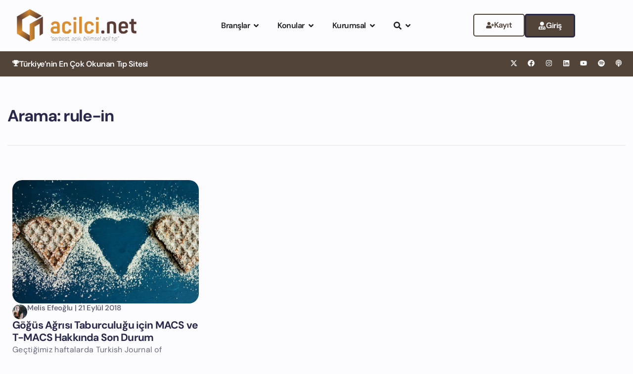

--- FILE ---
content_type: text/html; charset=UTF-8
request_url: https://acilci.net/etiket/rule-in/
body_size: 72321
content:
<!doctype html>
<html dir="ltr" lang="tr" prefix="og: https://ogp.me/ns#">
<head>
<meta charset="UTF-8">
<meta name="viewport" content="width=device-width, initial-scale=1">
<link rel="profile" href="https://gmpg.org/xfn/11">
<title>rule-in - Acilci.Net</title>
<meta name="robots" content="max-image-preview:large"/>
<link rel="canonical" href="https://acilci.net/etiket/rule-in/"/>
<meta name="generator" content="All in One SEO (AIOSEO) 4.9.1.1"/>
<script type="application/ld+json" class="aioseo-schema">{"@context":"https:\/\/schema.org","@graph":[{"@type":"BreadcrumbList","@id":"https:\/\/acilci.net\/etiket\/rule-in\/#breadcrumblist","itemListElement":[{"@type":"ListItem","@id":"https:\/\/acilci.net#listItem","position":1,"name":"Ana Sayfa","item":"https:\/\/acilci.net","nextItem":{"@type":"ListItem","@id":"https:\/\/acilci.net\/etiket\/rule-in\/#listItem","name":"rule-in"}},{"@type":"ListItem","@id":"https:\/\/acilci.net\/etiket\/rule-in\/#listItem","position":2,"name":"rule-in","previousItem":{"@type":"ListItem","@id":"https:\/\/acilci.net#listItem","name":"Ana Sayfa"}}]},{"@type":"CollectionPage","@id":"https:\/\/acilci.net\/etiket\/rule-in\/#collectionpage","url":"https:\/\/acilci.net\/etiket\/rule-in\/","name":"rule-in - Acilci.Net","inLanguage":"tr-TR","isPartOf":{"@id":"https:\/\/acilci.net\/#website"},"breadcrumb":{"@id":"https:\/\/acilci.net\/etiket\/rule-in\/#breadcrumblist"}},{"@type":"Organization","@id":"https:\/\/acilci.net\/#organization","name":"Acilci.Net - Akamedika A\u015e","description":"Acil T\u0131p ve Kritik Bak\u0131m i\u00e7in Acilci.Net","url":"https:\/\/acilci.net\/","logo":{"@type":"ImageObject","url":"https:\/\/acilci.net\/wp-content\/uploads\/2020\/12\/acilci_logov3.jpg","@id":"https:\/\/acilci.net\/etiket\/rule-in\/#organizationLogo","width":1184,"height":1080},"image":{"@id":"https:\/\/acilci.net\/etiket\/rule-in\/#organizationLogo"},"sameAs":["https:\/\/facebook.com\/acilci_net","https:\/\/x.com\/acilci_net","https:\/\/instagram.com\/acilci_net","https:\/\/www.linkedin.com\/company\/acilci-net"]},{"@type":"WebSite","@id":"https:\/\/acilci.net\/#website","url":"https:\/\/acilci.net\/","name":"Acilci.Net","description":"Acil T\u0131p ve Kritik Bak\u0131m i\u00e7in Acilci.Net","inLanguage":"tr-TR","publisher":{"@id":"https:\/\/acilci.net\/#organization"}}]}</script>
<script data-cfasync="false" data-pagespeed-no-defer>window.dataLayerPYS=window.dataLayerPYS||[];</script>
<link rel='dns-prefetch' href='//www.googletagmanager.com'/>
<link rel='dns-prefetch' href='//use.fontawesome.com'/>
<script data-wpfc-render="false">(function(){let events=["mousemove", "wheel", "scroll", "touchstart", "touchmove"];let fired=false;events.forEach(function(event){window.addEventListener(event, function(){if(fired===false){fired=true;setTimeout(function(){ (function(d,s){var f=d.getElementsByTagName(s)[0];j=d.createElement(s);j.setAttribute('src', '//www.googletagmanager.com/gtag/js?id=G-0WGR0950SB');j.setAttribute('data-cfasync', 'false');j.setAttribute('data-wpfc-render', 'false');f.parentNode.insertBefore(j,f);})(document,'script'); }, 100);}},{once: true});});})();</script>
<script data-cfasync="false" data-wpfc-render="false">var mi_version='9.10.0';
var mi_track_user=true;
var mi_no_track_reason='';
var MonsterInsightsDefaultLocations={"page_location":"https:\/\/acilci.net\/etiket\/rule-in\/"};
if(typeof MonsterInsightsPrivacyGuardFilter==='function'){
var MonsterInsightsLocations=(typeof MonsterInsightsExcludeQuery==='object') ? MonsterInsightsPrivacyGuardFilter(MonsterInsightsExcludeQuery):MonsterInsightsPrivacyGuardFilter(MonsterInsightsDefaultLocations);
}else{
var MonsterInsightsLocations=(typeof MonsterInsightsExcludeQuery==='object') ? MonsterInsightsExcludeQuery:MonsterInsightsDefaultLocations;
}
var disableStrs=[
'ga-disable-G-0WGR0950SB',
];
function __gtagTrackerIsOptedOut(){
for (var index=0; index < disableStrs.length; index++){
if(document.cookie.indexOf(disableStrs[index] + '=true') > -1){
return true;
}}
return false;
}
if(__gtagTrackerIsOptedOut()){
for (var index=0; index < disableStrs.length; index++){
window[disableStrs[index]]=true;
}}
function __gtagTrackerOptout(){
for (var index=0; index < disableStrs.length; index++){
document.cookie=disableStrs[index] + '=true; expires=Thu, 31 Dec 2099 23:59:59 UTC; path=/';
window[disableStrs[index]]=true;
}}
if('undefined'===typeof gaOptout){
function gaOptout(){
__gtagTrackerOptout();
}}
window.dataLayerPYS=window.dataLayerPYS||[];
window.MonsterInsightsDualTracker={
helpers: {},
trackers: {},
};
if(mi_track_user){
function __gtagDataLayer(){
dataLayer.push(arguments);
}
function __gtagTracker(type, name, parameters){
if(!parameters){
parameters={};}
if(parameters.send_to){
__gtagDataLayer.apply(null, arguments);
return;
}
if(type==='event'){
parameters.send_to=monsterinsights_frontend.v4_id;
var hookName=name;
if(typeof parameters['event_category']!=='undefined'){
hookName=parameters['event_category'] + ':' + name;
}
if(typeof MonsterInsightsDualTracker.trackers[hookName]!=='undefined'){
MonsterInsightsDualTracker.trackers[hookName](parameters);
}else{
__gtagDataLayer('event', name, parameters);
}}else{
__gtagDataLayer.apply(null, arguments);
}}
__gtagTracker('js', new Date());
__gtagTracker('set', {
'developer_id.dZGIzZG': true,
});
if(MonsterInsightsLocations.page_location){
__gtagTracker('set', MonsterInsightsLocations);
}
__gtagTracker('config', 'G-0WGR0950SB', {"forceSSL":"true","link_attribution":"true"});
window.gtag=__gtagTracker;										(function (){
var noopfn=function (){
return null;
};
var newtracker=function (){
return new Tracker();
};
var Tracker=function (){
return null;
};
var p=Tracker.prototype;
p.get=noopfn;
p.set=noopfn;
p.send=function (){
var args=Array.prototype.slice.call(arguments);
args.unshift('send');
__gaTracker.apply(null, args);
};
var __gaTracker=function (){
var len=arguments.length;
if(len===0){
return;
}
var f=arguments[len - 1];
if(typeof f!=='object'||f===null||typeof f.hitCallback!=='function'){
if('send'===arguments[0]){
var hitConverted, hitObject=false, action;
if('event'===arguments[1]){
if('undefined'!==typeof arguments[3]){
hitObject={
'eventAction': arguments[3],
'eventCategory': arguments[2],
'eventLabel': arguments[4],
'value': arguments[5] ? arguments[5]:1,
}}
}
if('pageview'===arguments[1]){
if('undefined'!==typeof arguments[2]){
hitObject={
'eventAction': 'page_view',
'page_path': arguments[2],
}}
}
if(typeof arguments[2]==='object'){
hitObject=arguments[2];
}
if(typeof arguments[5]==='object'){
Object.assign(hitObject, arguments[5]);
}
if('undefined'!==typeof arguments[1].hitType){
hitObject=arguments[1];
if('pageview'===hitObject.hitType){
hitObject.eventAction='page_view';
}}
if(hitObject){
action='timing'===arguments[1].hitType ? 'timing_complete':hitObject.eventAction;
hitConverted=mapArgs(hitObject);
__gtagTracker('event', action, hitConverted);
}}
return;
}
function mapArgs(args){
var arg, hit={};
var gaMap={
'eventCategory': 'event_category',
'eventAction': 'event_action',
'eventLabel': 'event_label',
'eventValue': 'event_value',
'nonInteraction': 'non_interaction',
'timingCategory': 'event_category',
'timingVar': 'name',
'timingValue': 'value',
'timingLabel': 'event_label',
'page': 'page_path',
'location': 'page_location',
'title': 'page_title',
'referrer':'page_referrer',
};
for (arg in args){
if(!(!args.hasOwnProperty(arg)||!gaMap.hasOwnProperty(arg))){
hit[gaMap[arg]]=args[arg];
}else{
hit[arg]=args[arg];
}}
return hit;
}
try {
f.hitCallback();
} catch (ex){
}};
__gaTracker.create=newtracker;
__gaTracker.getByName=newtracker;
__gaTracker.getAll=function (){
return [];
};
__gaTracker.remove=noopfn;
__gaTracker.loaded=true;
window['__gaTracker']=__gaTracker;
})();
}else{
console.log("");
(function (){
function __gtagTracker(){
return null;
}
window['__gtagTracker']=__gtagTracker;
window['gtag']=__gtagTracker;
})();
}</script>
<style id='wp-img-auto-sizes-contain-inline-css'>img:is([sizes=auto i],[sizes^="auto," i]){contain-intrinsic-size:3000px 1500px}</style>
<style>.fluentform-widget-wrapper.hide-fluent-form-labels .ff-el-input--label{display:none!important}.fluentform-widget-wrapper.hide-error-message .ff-el-is-error .text-danger{display:none}.fluentform-widget-wrapper.fluentform-widget-align-left{margin:0 auto 0 0}.fluentform-widget-wrapper.fluentform-widget-align-center{float:none;margin:0 auto}.fluentform-widget-wrapper.fluentform-widget-align-right{margin:0 0 0 auto}.fluentform-widget-custom-radio-checkbox input[type=checkbox],.fluentform-widget-custom-radio-checkbox input[type=radio]{background:#ddd;height:15px;min-width:1px;outline:none;padding:3px;width:15px}.fluentform-widget-custom-radio-checkbox input[type=checkbox]:after,.fluentform-widget-custom-radio-checkbox input[type=radio]:after{border:0 solid transparent;content:"";display:block;height:100%;margin:0;padding:0;width:100%}.fluentform-widget-custom-radio-checkbox input[type=checkbox]:checked:after,.fluentform-widget-custom-radio-checkbox input[type=radio]:checked:after{background:#999;background-image:url("data:image/svg+xml;charset=utf8,%3Csvg xmlns='http://www.w3.org/2000/svg' viewBox='0 0 8 8'%3E%3Cpath fill='%23fff' d='M6.564.75l-3.59 3.612-1.538-1.55L0 4.26 2.974 7.25 8 2.193z'/%3E%3C/svg%3E");background-position:50%;background-repeat:no-repeat;background-size:12px}.fluentform-widget-custom-radio-checkbox input[type=radio],.fluentform-widget-custom-radio-checkbox input[type=radio]:after{border-radius:50%}.fluentform-widget-wrapper .frm-fluent-form .ff-step-header{margin-bottom:0}.ff-el-progress-bar{align-items:center;display:flex;height:100%;justify-content:flex-end}.fluent-form-widget-step-header-yes .ff-step-header .ff-el-progress-status,.fluent-form-widget-step-progressbar-yes .ff-el-progress{display:block}.fluent-form-widget-step-header-yes .frm-fluent-form .ff-step-header,.fluent-form-widget-step-progressbar-yes .frm-fluent-form .ff-step-header{margin-bottom:20px}.fluentform-widget-section-break-content-left .ff-el-group.ff-el-section-break{text-align:left}.fluentform-widget-section-break-content-center .ff-el-group.ff-el-section-break{text-align:center}.fluentform-widget-section-break-content-right .ff-el-group.ff-el-section-break{text-align:right}.fluentform-widget-submit-button-full-width .ff-btn-submit{display:block;width:100%}.fluentform-widget-submit-button-center .ff-el-group .ff-btn-submit,.fluentform-widget-submit-button-center .ff-el-group.ff-text-left .ff-btn-submit,.fluentform-widget-submit-button-center .ff-el-group.ff-text-right .ff-btn-submit{align-items:center;display:flex;justify-content:center;margin:0 auto}.fluentform-widget-submit-button-right .ff-el-group .ff-btn-submit,.fluentform-widget-submit-button-right .ff-el-group.ff-text-left .ff-btn-submit,.fluentform-widget-submit-button-right .ff-el-group.ff-text-right .ff-btn-submit{float:right}.fluentform-widget-submit-button-left .ff-el-group .ff-btn-submit,.fluentform-widget-submit-button-left .ff-el-group.ff-text-left .ff-btn-submit,.fluentform-widget-submit-button-left .ff-el-group.ff-text-right .ff-btn-submit{float:left}.fluentform-widget-wrapper.hide-placeholder input::-webkit-input-placeholder,.fluentform-widget-wrapper.hide-placeholder textarea::-webkit-input-placeholder{opacity:0;visibility:hidden}.fluentform-widget-wrapper.hide-placeholder input:-moz-placeholder,.fluentform-widget-wrapper.hide-placeholder input::-moz-placeholder,.fluentform-widget-wrapper.hide-placeholder textarea:-moz-placeholder,.fluentform-widget-wrapper.hide-placeholder textarea::-moz-placeholder{opacity:0;visibility:hidden}.fluentform-widget-wrapper.hide-placeholder input:-ms-input-placeholder,.fluentform-widget-wrapper.hide-placeholder textarea:-ms-input-placeholder{opacity:0;visibility:hidden}.fluentform-widget-wrapper.hide-placeholder input::-ms-input-placeholder,.fluentform-widget-wrapper.hide-placeholder textarea::-ms-input-placeholder{opacity:0;visibility:hidden}.lity{z-index:9999!important}</style>
<style id='wp-emoji-styles-inline-css'>img.wp-smiley, img.emoji{display:inline !important;border:none !important;box-shadow:none !important;height:1em !important;width:1em !important;margin:0 0.07em !important;vertical-align:-0.1em !important;background:none !important;padding:0 !important;}</style>
<link rel="stylesheet" type="text/css" href="//acilci.net/wp-content/cache/wpfc-minified/96h6igod/3wsl3.css" media="all"/>
<style id='pdfemb-pdf-embedder-viewer-style-inline-css'>.wp-block-pdfemb-pdf-embedder-viewer{max-width:none}</style>
<style id='powerpress-player-block-style-inline-css'></style>
<style id='font-awesome-svg-styles-default-inline-css'>.svg-inline--fa{display:inline-block;height:1em;overflow:visible;vertical-align:-.125em;}</style>
<link rel="stylesheet" type="text/css" href="//acilci.net/wp-content/cache/wpfc-minified/2ak4d1kk/3wsl3.css" media="all"/>
<style id='font-awesome-svg-styles-inline-css'>.wp-block-font-awesome-icon svg::before, .wp-rich-text-font-awesome-icon svg::before{content:unset;}</style>
<style id='global-styles-inline-css'>:root{--wp--preset--aspect-ratio--square:1;--wp--preset--aspect-ratio--4-3:4/3;--wp--preset--aspect-ratio--3-4:3/4;--wp--preset--aspect-ratio--3-2:3/2;--wp--preset--aspect-ratio--2-3:2/3;--wp--preset--aspect-ratio--16-9:16/9;--wp--preset--aspect-ratio--9-16:9/16;--wp--preset--color--black:#000000;--wp--preset--color--cyan-bluish-gray:#abb8c3;--wp--preset--color--white:#ffffff;--wp--preset--color--pale-pink:#f78da7;--wp--preset--color--vivid-red:#cf2e2e;--wp--preset--color--luminous-vivid-orange:#ff6900;--wp--preset--color--luminous-vivid-amber:#fcb900;--wp--preset--color--light-green-cyan:#7bdcb5;--wp--preset--color--vivid-green-cyan:#00d084;--wp--preset--color--pale-cyan-blue:#8ed1fc;--wp--preset--color--vivid-cyan-blue:#0693e3;--wp--preset--color--vivid-purple:#9b51e0;--wp--preset--gradient--vivid-cyan-blue-to-vivid-purple:linear-gradient(135deg,rgb(6,147,227) 0%,rgb(155,81,224) 100%);--wp--preset--gradient--light-green-cyan-to-vivid-green-cyan:linear-gradient(135deg,rgb(122,220,180) 0%,rgb(0,208,130) 100%);--wp--preset--gradient--luminous-vivid-amber-to-luminous-vivid-orange:linear-gradient(135deg,rgb(252,185,0) 0%,rgb(255,105,0) 100%);--wp--preset--gradient--luminous-vivid-orange-to-vivid-red:linear-gradient(135deg,rgb(255,105,0) 0%,rgb(207,46,46) 100%);--wp--preset--gradient--very-light-gray-to-cyan-bluish-gray:linear-gradient(135deg,rgb(238,238,238) 0%,rgb(169,184,195) 100%);--wp--preset--gradient--cool-to-warm-spectrum:linear-gradient(135deg,rgb(74,234,220) 0%,rgb(151,120,209) 20%,rgb(207,42,186) 40%,rgb(238,44,130) 60%,rgb(251,105,98) 80%,rgb(254,248,76) 100%);--wp--preset--gradient--blush-light-purple:linear-gradient(135deg,rgb(255,206,236) 0%,rgb(152,150,240) 100%);--wp--preset--gradient--blush-bordeaux:linear-gradient(135deg,rgb(254,205,165) 0%,rgb(254,45,45) 50%,rgb(107,0,62) 100%);--wp--preset--gradient--luminous-dusk:linear-gradient(135deg,rgb(255,203,112) 0%,rgb(199,81,192) 50%,rgb(65,88,208) 100%);--wp--preset--gradient--pale-ocean:linear-gradient(135deg,rgb(255,245,203) 0%,rgb(182,227,212) 50%,rgb(51,167,181) 100%);--wp--preset--gradient--electric-grass:linear-gradient(135deg,rgb(202,248,128) 0%,rgb(113,206,126) 100%);--wp--preset--gradient--midnight:linear-gradient(135deg,rgb(2,3,129) 0%,rgb(40,116,252) 100%);--wp--preset--font-size--small:13px;--wp--preset--font-size--medium:20px;--wp--preset--font-size--large:36px;--wp--preset--font-size--x-large:42px;--wp--preset--spacing--20:0.44rem;--wp--preset--spacing--30:0.67rem;--wp--preset--spacing--40:1rem;--wp--preset--spacing--50:1.5rem;--wp--preset--spacing--60:2.25rem;--wp--preset--spacing--70:3.38rem;--wp--preset--spacing--80:5.06rem;--wp--preset--shadow--natural:6px 6px 9px rgba(0, 0, 0, 0.2);--wp--preset--shadow--deep:12px 12px 50px rgba(0, 0, 0, 0.4);--wp--preset--shadow--sharp:6px 6px 0px rgba(0, 0, 0, 0.2);--wp--preset--shadow--outlined:6px 6px 0px -3px rgb(255, 255, 255), 6px 6px rgb(0, 0, 0);--wp--preset--shadow--crisp:6px 6px 0px rgb(0, 0, 0);}:root{--wp--style--global--content-size:800px;--wp--style--global--wide-size:1200px;}:where(body){margin:0;}.wp-site-blocks > .alignleft{float:left;margin-right:2em;}.wp-site-blocks > .alignright{float:right;margin-left:2em;}.wp-site-blocks > .aligncenter{justify-content:center;margin-left:auto;margin-right:auto;}:where(.wp-site-blocks) > *{margin-block-start:24px;margin-block-end:0;}:where(.wp-site-blocks) > :first-child{margin-block-start:0;}:where(.wp-site-blocks) > :last-child{margin-block-end:0;}:root{--wp--style--block-gap:24px;}:root :where(.is-layout-flow) > :first-child{margin-block-start:0;}:root :where(.is-layout-flow) > :last-child{margin-block-end:0;}:root :where(.is-layout-flow) > *{margin-block-start:24px;margin-block-end:0;}:root :where(.is-layout-constrained) > :first-child{margin-block-start:0;}:root :where(.is-layout-constrained) > :last-child{margin-block-end:0;}:root :where(.is-layout-constrained) > *{margin-block-start:24px;margin-block-end:0;}:root :where(.is-layout-flex){gap:24px;}:root :where(.is-layout-grid){gap:24px;}.is-layout-flow > .alignleft{float:left;margin-inline-start:0;margin-inline-end:2em;}.is-layout-flow > .alignright{float:right;margin-inline-start:2em;margin-inline-end:0;}.is-layout-flow > .aligncenter{margin-left:auto !important;margin-right:auto !important;}.is-layout-constrained > .alignleft{float:left;margin-inline-start:0;margin-inline-end:2em;}.is-layout-constrained > .alignright{float:right;margin-inline-start:2em;margin-inline-end:0;}.is-layout-constrained > .aligncenter{margin-left:auto !important;margin-right:auto !important;}.is-layout-constrained > :where(:not(.alignleft):not(.alignright):not(.alignfull)){max-width:var(--wp--style--global--content-size);margin-left:auto !important;margin-right:auto !important;}.is-layout-constrained > .alignwide{max-width:var(--wp--style--global--wide-size);}body .is-layout-flex{display:flex;}.is-layout-flex{flex-wrap:wrap;align-items:center;}.is-layout-flex > :is(*, div){margin:0;}body .is-layout-grid{display:grid;}.is-layout-grid > :is(*, div){margin:0;}body{padding-top:0px;padding-right:0px;padding-bottom:0px;padding-left:0px;}a:where(:not(.wp-element-button)){text-decoration:underline;}:root :where(.wp-element-button, .wp-block-button__link){background-color:#32373c;border-width:0;color:#fff;font-family:inherit;font-size:inherit;font-style:inherit;font-weight:inherit;letter-spacing:inherit;line-height:inherit;padding-top:calc(0.667em + 2px);padding-right:calc(1.333em + 2px);padding-bottom:calc(0.667em + 2px);padding-left:calc(1.333em + 2px);text-decoration:none;text-transform:inherit;}.has-black-color{color:var(--wp--preset--color--black) !important;}.has-cyan-bluish-gray-color{color:var(--wp--preset--color--cyan-bluish-gray) !important;}.has-white-color{color:var(--wp--preset--color--white) !important;}.has-pale-pink-color{color:var(--wp--preset--color--pale-pink) !important;}.has-vivid-red-color{color:var(--wp--preset--color--vivid-red) !important;}.has-luminous-vivid-orange-color{color:var(--wp--preset--color--luminous-vivid-orange) !important;}.has-luminous-vivid-amber-color{color:var(--wp--preset--color--luminous-vivid-amber) !important;}.has-light-green-cyan-color{color:var(--wp--preset--color--light-green-cyan) !important;}.has-vivid-green-cyan-color{color:var(--wp--preset--color--vivid-green-cyan) !important;}.has-pale-cyan-blue-color{color:var(--wp--preset--color--pale-cyan-blue) !important;}.has-vivid-cyan-blue-color{color:var(--wp--preset--color--vivid-cyan-blue) !important;}.has-vivid-purple-color{color:var(--wp--preset--color--vivid-purple) !important;}.has-black-background-color{background-color:var(--wp--preset--color--black) !important;}.has-cyan-bluish-gray-background-color{background-color:var(--wp--preset--color--cyan-bluish-gray) !important;}.has-white-background-color{background-color:var(--wp--preset--color--white) !important;}.has-pale-pink-background-color{background-color:var(--wp--preset--color--pale-pink) !important;}.has-vivid-red-background-color{background-color:var(--wp--preset--color--vivid-red) !important;}.has-luminous-vivid-orange-background-color{background-color:var(--wp--preset--color--luminous-vivid-orange) !important;}.has-luminous-vivid-amber-background-color{background-color:var(--wp--preset--color--luminous-vivid-amber) !important;}.has-light-green-cyan-background-color{background-color:var(--wp--preset--color--light-green-cyan) !important;}.has-vivid-green-cyan-background-color{background-color:var(--wp--preset--color--vivid-green-cyan) !important;}.has-pale-cyan-blue-background-color{background-color:var(--wp--preset--color--pale-cyan-blue) !important;}.has-vivid-cyan-blue-background-color{background-color:var(--wp--preset--color--vivid-cyan-blue) !important;}.has-vivid-purple-background-color{background-color:var(--wp--preset--color--vivid-purple) !important;}.has-black-border-color{border-color:var(--wp--preset--color--black) !important;}.has-cyan-bluish-gray-border-color{border-color:var(--wp--preset--color--cyan-bluish-gray) !important;}.has-white-border-color{border-color:var(--wp--preset--color--white) !important;}.has-pale-pink-border-color{border-color:var(--wp--preset--color--pale-pink) !important;}.has-vivid-red-border-color{border-color:var(--wp--preset--color--vivid-red) !important;}.has-luminous-vivid-orange-border-color{border-color:var(--wp--preset--color--luminous-vivid-orange) !important;}.has-luminous-vivid-amber-border-color{border-color:var(--wp--preset--color--luminous-vivid-amber) !important;}.has-light-green-cyan-border-color{border-color:var(--wp--preset--color--light-green-cyan) !important;}.has-vivid-green-cyan-border-color{border-color:var(--wp--preset--color--vivid-green-cyan) !important;}.has-pale-cyan-blue-border-color{border-color:var(--wp--preset--color--pale-cyan-blue) !important;}.has-vivid-cyan-blue-border-color{border-color:var(--wp--preset--color--vivid-cyan-blue) !important;}.has-vivid-purple-border-color{border-color:var(--wp--preset--color--vivid-purple) !important;}.has-vivid-cyan-blue-to-vivid-purple-gradient-background{background:var(--wp--preset--gradient--vivid-cyan-blue-to-vivid-purple) !important;}.has-light-green-cyan-to-vivid-green-cyan-gradient-background{background:var(--wp--preset--gradient--light-green-cyan-to-vivid-green-cyan) !important;}.has-luminous-vivid-amber-to-luminous-vivid-orange-gradient-background{background:var(--wp--preset--gradient--luminous-vivid-amber-to-luminous-vivid-orange) !important;}.has-luminous-vivid-orange-to-vivid-red-gradient-background{background:var(--wp--preset--gradient--luminous-vivid-orange-to-vivid-red) !important;}.has-very-light-gray-to-cyan-bluish-gray-gradient-background{background:var(--wp--preset--gradient--very-light-gray-to-cyan-bluish-gray) !important;}.has-cool-to-warm-spectrum-gradient-background{background:var(--wp--preset--gradient--cool-to-warm-spectrum) !important;}.has-blush-light-purple-gradient-background{background:var(--wp--preset--gradient--blush-light-purple) !important;}.has-blush-bordeaux-gradient-background{background:var(--wp--preset--gradient--blush-bordeaux) !important;}.has-luminous-dusk-gradient-background{background:var(--wp--preset--gradient--luminous-dusk) !important;}.has-pale-ocean-gradient-background{background:var(--wp--preset--gradient--pale-ocean) !important;}.has-electric-grass-gradient-background{background:var(--wp--preset--gradient--electric-grass) !important;}.has-midnight-gradient-background{background:var(--wp--preset--gradient--midnight) !important;}.has-small-font-size{font-size:var(--wp--preset--font-size--small) !important;}.has-medium-font-size{font-size:var(--wp--preset--font-size--medium) !important;}.has-large-font-size{font-size:var(--wp--preset--font-size--large) !important;}.has-x-large-font-size{font-size:var(--wp--preset--font-size--x-large) !important;}:root :where(.wp-block-pullquote){font-size:1.5em;line-height:1.6;}</style>
<link rel="stylesheet" type="text/css" href="//acilci.net/wp-content/cache/wpfc-minified/6l3gu9xi/3wsl3.css" media="all"/>
<link rel='stylesheet' id='font-awesome-official-css' href='https://use.fontawesome.com/releases/v6.1.2/css/all.css' media='all' integrity="sha384-fZCoUih8XsaUZnNDOiLqnby1tMJ0sE7oBbNk2Xxf5x8Z4SvNQ9j83vFMa/erbVrV" crossorigin="anonymous"/>
<link rel="stylesheet" type="text/css" href="//acilci.net/wp-content/cache/wpfc-minified/1178xcuz/3wsl3.css" media="all"/>
<style id='elementor-frontend-inline-css'>.elementor-kit-63943{--e-global-color-primary:#0E0E0E;--e-global-color-secondary:#777777;--e-global-color-text:#29294B;--e-global-color-accent:#29294B;--e-global-color-fe35075:#FCFCFF;--e-global-color-92e3301:#29294B;--e-global-color-61cfc90:#696980;--e-global-color-bcd72d8:#292949;--e-global-color-2161064:#E1E1E8;--e-global-color-b0b7d23:#524439;--e-global-color-20c985f:#4A4A4A;--e-global-typography-primary-font-family:"DM Sans";--e-global-typography-primary-font-size:16px;--e-global-typography-primary-font-weight:400;--e-global-typography-secondary-font-family:"DM Sans";--e-global-typography-secondary-font-size:18px;--e-global-typography-secondary-font-weight:400;--e-global-typography-text-font-family:"DM Sans";--e-global-typography-text-font-size:16px;--e-global-typography-text-font-weight:400;--e-global-typography-accent-font-family:"DM Sans";--e-global-typography-accent-font-weight:500;--e-global-typography-7319348-font-family:"Inter";--e-global-typography-7319348-font-size:16px;--e-global-typography-7319348-font-weight:600;--e-global-typography-67fef5b-font-family:"Inter Tight";--e-global-typography-67fef5b-font-size:10px;--e-global-typography-67fef5b-font-weight:400;--e-global-typography-64e5821-font-family:"DM Sans";--e-global-typography-64e5821-font-size:16px;--e-global-typography-64e5821-font-weight:600;--e-global-typography-64e5821-letter-spacing:-0.48px;--e-global-typography-5dcfa44-font-family:"DM Sans";--e-global-typography-5dcfa44-font-size:52px;--e-global-typography-5dcfa44-font-weight:700;--e-global-typography-5dcfa44-line-height:62.4px;--e-global-typography-5dcfa44-letter-spacing:-2.6px;--e-global-typography-922fa53-font-family:"DM Sans";--e-global-typography-922fa53-font-size:18px;--e-global-typography-922fa53-font-weight:400;--e-global-typography-9b1e90a-font-family:"DM Sans";--e-global-typography-9b1e90a-font-size:18px;--e-global-typography-9b1e90a-font-weight:400;--e-global-typography-9b1e90a-line-height:27.9px;--e-global-typography-57af35d-font-family:"DM Sans";--e-global-typography-57af35d-font-size:12px;--e-global-typography-57af35d-font-weight:800;--e-global-typography-57af35d-text-transform:uppercase;--e-global-typography-57af35d-line-height:14.4px;--e-global-typography-57af35d-letter-spacing:1.2px;--e-global-typography-9c47570-font-family:"DM Sans";--e-global-typography-9c47570-font-size:18px;--e-global-typography-9c47570-font-weight:700;--e-global-typography-9c47570-line-height:21px;--e-global-typography-9c47570-letter-spacing:-0.72px;--e-global-typography-21c2a0c-font-family:"DM Sans";--e-global-typography-21c2a0c-font-size:33px;--e-global-typography-21c2a0c-font-weight:700;--e-global-typography-21c2a0c-line-height:39px;--e-global-typography-21c2a0c-letter-spacing:-1.3px;--e-global-typography-bfc6525-font-family:"DM Sans";--e-global-typography-bfc6525-font-size:21px;--e-global-typography-bfc6525-font-weight:700;--e-global-typography-bfc6525-line-height:25px;--e-global-typography-bfc6525-letter-spacing:-0.84px;--e-global-typography-4cc6b43-font-family:"DM Sans";--e-global-typography-4cc6b43-font-size:15px;--e-global-typography-4cc6b43-font-weight:600;--e-global-typography-4cc6b43-line-height:18px;--e-global-typography-4cc6b43-letter-spacing:-0.3px;--e-global-typography-a5218dd-font-family:"DM Sans";--e-global-typography-a5218dd-font-size:21px;--e-global-typography-a5218dd-font-weight:700;--e-global-typography-a5218dd-line-height:25px;--e-global-typography-a5218dd-letter-spacing:-0.84px;--e-global-typography-ca6ae4c-font-family:"DM Sans";--e-global-typography-ca6ae4c-font-size:15px;--e-global-typography-ca6ae4c-font-weight:600;--e-global-typography-ca6ae4c-line-height:18px;--e-global-typography-ca6ae4c-letter-spacing:-0.3px;--e-global-typography-eb5ac02-font-family:"DM Sans";--e-global-typography-eb5ac02-font-size:16px;--e-global-typography-eb5ac02-font-weight:400;--e-global-typography-eb5ac02-line-height:24px;--e-global-typography-eb5ac02-letter-spacing:0.3px;background-color:var( --e-global-color-fe35075 );color:#000000;font-family:"DM Sans", Sans-serif;font-size:1.1em;font-weight:300;line-height:1.8em;letter-spacing:0.3px;}.elementor-kit-63943 button:hover,.elementor-kit-63943 button:focus,.elementor-kit-63943 input[type="button"]:hover,.elementor-kit-63943 input[type="button"]:focus,.elementor-kit-63943 input[type="submit"]:hover,.elementor-kit-63943 input[type="submit"]:focus,.elementor-kit-63943 .elementor-button:hover,.elementor-kit-63943 .elementor-button:focus{background-color:var( --e-global-color-bcd72d8 );color:var( --e-global-color-2161064 );}.elementor-kit-63943 p{margin-block-end:30px;}.elementor-kit-63943 a{color:var( --e-global-color-bcd72d8 );text-decoration:none;}.elementor-kit-63943 h1{color:#414141;font-family:"DM Sans", Sans-serif;font-size:1.5em;font-weight:600;}.elementor-kit-63943 h2{color:#414141;font-family:"DM Sans", Sans-serif;font-size:40px;font-weight:600;line-height:1.3em;}.elementor-kit-63943 h3{color:#414141;font-family:"Rubik", Sans-serif;font-size:1.8em;font-weight:400;}.elementor-kit-63943 h4{color:#414141;font-family:"DM Sans", Sans-serif;font-size:1.5em;font-weight:600;}.elementor-kit-63943 h5{color:#414141;font-family:"DM Sans", Sans-serif;font-size:1.2em;font-weight:600;}.elementor-kit-63943 h6{color:#414141;font-family:"DM Sans", Sans-serif;font-size:1em;font-weight:500;}.elementor-kit-63943 button,.elementor-kit-63943 input[type="button"],.elementor-kit-63943 input[type="submit"],.elementor-kit-63943 .elementor-button{font-family:var( --e-global-typography-ca6ae4c-font-family ), Sans-serif;font-size:var( --e-global-typography-ca6ae4c-font-size );font-weight:var( --e-global-typography-ca6ae4c-font-weight );line-height:var( --e-global-typography-ca6ae4c-line-height );letter-spacing:var( --e-global-typography-ca6ae4c-letter-spacing );color:var( --e-global-color-bcd72d8 );border-style:solid;border-color:var( --e-global-color-bcd72d8 );}.elementor-section.elementor-section-boxed > .elementor-container{max-width:1250px;}.e-con{--container-max-width:1250px;}.elementor-widget:not(:last-child){margin-block-end:0px;}.elementor-element{--widgets-spacing:0px 0px;--widgets-spacing-row:0px;--widgets-spacing-column:0px;}{}h1.cs-entry__title{display:var(--page-title-display);}@media(max-width:991px){.elementor-kit-63943 button,.elementor-kit-63943 input[type="button"],.elementor-kit-63943 input[type="submit"],.elementor-kit-63943 .elementor-button{font-size:var( --e-global-typography-ca6ae4c-font-size );line-height:var( --e-global-typography-ca6ae4c-line-height );letter-spacing:var( --e-global-typography-ca6ae4c-letter-spacing );}.elementor-section.elementor-section-boxed > .elementor-container{max-width:992px;}.e-con{--container-max-width:992px;}}@media(max-width:767px){.elementor-kit-63943{font-size:1em;}.elementor-kit-63943 h2{font-size:1.6em;}.elementor-kit-63943 h3{font-size:1.5em;}.elementor-kit-63943 h5{font-size:1.2em;}.elementor-kit-63943 h6{font-size:1em;}.elementor-kit-63943 button,.elementor-kit-63943 input[type="button"],.elementor-kit-63943 input[type="submit"],.elementor-kit-63943 .elementor-button{font-size:var( --e-global-typography-ca6ae4c-font-size );line-height:var( --e-global-typography-ca6ae4c-line-height );letter-spacing:var( --e-global-typography-ca6ae4c-letter-spacing );}.elementor-section.elementor-section-boxed > .elementor-container{max-width:768px;}.e-con{--container-max-width:768px;}}
.wp-block-separator:not(.is-style-wide):not(.is-style-dots){width:200px;background-color:#616b73;height:1px;margin:30px;}
.entry-title{text-align:center;font-size:2em;margin-top:2.5rem !important;}
.elementor-63996 .elementor-element.elementor-element-4a112eb{--display:flex;border-style:solid;--border-style:solid;border-width:0px 0px 15px 0px;--border-top-width:0px;--border-right-width:0px;--border-bottom-width:15px;--border-left-width:0px;border-color:var( --e-global-color-b0b7d23 );--border-color:var( --e-global-color-b0b7d23 );box-shadow:0px 5px 20px 0px rgba(0, 0, 0, 0.2);--margin-top:0px;--margin-bottom:20px;--margin-left:0px;--margin-right:0px;}.elementor-63996 .elementor-element.elementor-element-4a112eb:not(.elementor-motion-effects-element-type-background), .elementor-63996 .elementor-element.elementor-element-4a112eb > .elementor-motion-effects-container > .elementor-motion-effects-layer{background-color:var( --e-global-color-fe35075 );}.elementor-widget-theme-site-logo .widget-image-caption{color:var( --e-global-color-text );font-family:var( --e-global-typography-text-font-family ), Sans-serif;font-size:var( --e-global-typography-text-font-size );font-weight:var( --e-global-typography-text-font-weight );}.elementor-widget-icon.elementor-view-stacked .elementor-icon{background-color:var( --e-global-color-primary );}.elementor-widget-icon.elementor-view-framed .elementor-icon, .elementor-widget-icon.elementor-view-default .elementor-icon{color:var( --e-global-color-primary );border-color:var( --e-global-color-primary );}.elementor-widget-icon.elementor-view-framed .elementor-icon, .elementor-widget-icon.elementor-view-default .elementor-icon svg{fill:var( --e-global-color-primary );}.elementor-63996 .elementor-element.elementor-element-15c0228 > .elementor-widget-container{background-color:var( --e-global-color-2161064 );}.elementor-63996 .elementor-element.elementor-element-15c0228 .elementor-icon-wrapper{text-align:center;}.elementor-63996 .elementor-element.elementor-element-15c0228.elementor-view-stacked .elementor-icon{background-color:var( --e-global-color-b0b7d23 );}.elementor-63996 .elementor-element.elementor-element-15c0228.elementor-view-framed .elementor-icon, .elementor-63996 .elementor-element.elementor-element-15c0228.elementor-view-default .elementor-icon{color:var( --e-global-color-b0b7d23 );border-color:var( --e-global-color-b0b7d23 );}.elementor-63996 .elementor-element.elementor-element-15c0228.elementor-view-framed .elementor-icon, .elementor-63996 .elementor-element.elementor-element-15c0228.elementor-view-default .elementor-icon svg{fill:var( --e-global-color-b0b7d23 );}.elementor-63996 .elementor-element.elementor-element-3c2557a .e-off-canvas__content{background-color:transparent;background-image:linear-gradient(180deg, #FFF9F9 0%, #F5F5F5 100%);}.elementor-63996 .elementor-element.elementor-element-3c2557a{--e-off-canvas-height:100vh;--e-off-canvas-content-overflow:auto;--e-off-canvas-overlay-opacity:0;}.elementor-63996 .elementor-element.elementor-element-a7aca25{--display:flex;--overlay-opacity:0.5;}.elementor-63996 .elementor-element.elementor-element-a7aca25::before, .elementor-63996 .elementor-element.elementor-element-a7aca25 > .elementor-background-video-container::before, .elementor-63996 .elementor-element.elementor-element-a7aca25 > .e-con-inner > .elementor-background-video-container::before, .elementor-63996 .elementor-element.elementor-element-a7aca25 > .elementor-background-slideshow::before, .elementor-63996 .elementor-element.elementor-element-a7aca25 > .e-con-inner > .elementor-background-slideshow::before, .elementor-63996 .elementor-element.elementor-element-a7aca25 > .elementor-motion-effects-container > .elementor-motion-effects-layer::before{background-color:var( --e-global-color-fe35075 );--background-overlay:'';}.elementor-63996 .elementor-element.elementor-element-112b0c5{--display:flex;}.elementor-63996 .elementor-element.elementor-element-7e484d4{--display:flex;}.elementor-widget-button .elementor-button{background-color:var( --e-global-color-accent );font-family:var( --e-global-typography-accent-font-family ), Sans-serif;font-weight:var( --e-global-typography-accent-font-weight );}.elementor-63996 .elementor-element.elementor-element-6ebc678 .elementor-button{background-color:var( --e-global-color-b0b7d23 );font-family:var( --e-global-typography-ca6ae4c-font-family ), Sans-serif;font-size:var( --e-global-typography-ca6ae4c-font-size );font-weight:var( --e-global-typography-ca6ae4c-font-weight );line-height:var( --e-global-typography-ca6ae4c-line-height );letter-spacing:var( --e-global-typography-ca6ae4c-letter-spacing );fill:#FFFFFF;color:#FFFFFF;border-style:solid;border-color:var( --e-global-color-b0b7d23 );}.elementor-63996 .elementor-element.elementor-element-6ebc678 .elementor-button:hover, .elementor-63996 .elementor-element.elementor-element-6ebc678 .elementor-button:focus{background-color:#FFFFFF;color:var( --e-global-color-b0b7d23 );}.elementor-63996 .elementor-element.elementor-element-6ebc678 .elementor-button-content-wrapper{flex-direction:row;}.elementor-63996 .elementor-element.elementor-element-6ebc678 .elementor-button:hover svg, .elementor-63996 .elementor-element.elementor-element-6ebc678 .elementor-button:focus svg{fill:var( --e-global-color-b0b7d23 );}.elementor-63996 .elementor-element.elementor-element-a0b4532 .elementor-button{background-color:var( --e-global-color-b0b7d23 );font-family:var( --e-global-typography-ca6ae4c-font-family ), Sans-serif;font-size:var( --e-global-typography-ca6ae4c-font-size );font-weight:var( --e-global-typography-ca6ae4c-font-weight );line-height:var( --e-global-typography-ca6ae4c-line-height );letter-spacing:var( --e-global-typography-ca6ae4c-letter-spacing );fill:#FFFFFF;color:#FFFFFF;border-style:solid;border-color:var( --e-global-color-b0b7d23 );}.elementor-63996 .elementor-element.elementor-element-a0b4532 .elementor-button:hover, .elementor-63996 .elementor-element.elementor-element-a0b4532 .elementor-button:focus{background-color:#FFFFFF;color:var( --e-global-color-b0b7d23 );}.elementor-63996 .elementor-element.elementor-element-a0b4532 .elementor-button-content-wrapper{flex-direction:row;}.elementor-63996 .elementor-element.elementor-element-a0b4532 .elementor-button:hover svg, .elementor-63996 .elementor-element.elementor-element-a0b4532 .elementor-button:focus svg{fill:var( --e-global-color-b0b7d23 );}.elementor-63996 .elementor-element.elementor-element-51bee5e .elementor-button{background-color:var( --e-global-color-b0b7d23 );font-family:var( --e-global-typography-ca6ae4c-font-family ), Sans-serif;font-size:var( --e-global-typography-ca6ae4c-font-size );font-weight:var( --e-global-typography-ca6ae4c-font-weight );line-height:var( --e-global-typography-ca6ae4c-line-height );letter-spacing:var( --e-global-typography-ca6ae4c-letter-spacing );fill:#FFFFFF;color:#FFFFFF;border-style:solid;border-color:var( --e-global-color-b0b7d23 );}.elementor-63996 .elementor-element.elementor-element-51bee5e .elementor-button:hover, .elementor-63996 .elementor-element.elementor-element-51bee5e .elementor-button:focus{background-color:#FFFFFF;color:var( --e-global-color-b0b7d23 );}.elementor-63996 .elementor-element.elementor-element-51bee5e .elementor-button-content-wrapper{flex-direction:row;}.elementor-63996 .elementor-element.elementor-element-51bee5e .elementor-button:hover svg, .elementor-63996 .elementor-element.elementor-element-51bee5e .elementor-button:focus svg{fill:var( --e-global-color-b0b7d23 );}.elementor-63996 .elementor-element.elementor-element-b3ba5f7 > .elementor-widget-container{background-color:var( --e-global-color-2161064 );}.elementor-63996 .elementor-element.elementor-element-b3ba5f7 .elementor-icon-wrapper{text-align:center;}.elementor-63996 .elementor-element.elementor-element-b3ba5f7.elementor-view-stacked .elementor-icon{background-color:var( --e-global-color-b0b7d23 );}.elementor-63996 .elementor-element.elementor-element-b3ba5f7.elementor-view-framed .elementor-icon, .elementor-63996 .elementor-element.elementor-element-b3ba5f7.elementor-view-default .elementor-icon{color:var( --e-global-color-b0b7d23 );border-color:var( --e-global-color-b0b7d23 );}.elementor-63996 .elementor-element.elementor-element-b3ba5f7.elementor-view-framed .elementor-icon, .elementor-63996 .elementor-element.elementor-element-b3ba5f7.elementor-view-default .elementor-icon svg{fill:var( --e-global-color-b0b7d23 );}.elementor-widget-divider{--divider-color:var( --e-global-color-secondary );}.elementor-widget-divider .elementor-divider__text{color:var( --e-global-color-secondary );font-family:var( --e-global-typography-secondary-font-family ), Sans-serif;font-size:var( --e-global-typography-secondary-font-size );font-weight:var( --e-global-typography-secondary-font-weight );}.elementor-widget-divider.elementor-view-stacked .elementor-icon{background-color:var( --e-global-color-secondary );}.elementor-widget-divider.elementor-view-framed .elementor-icon, .elementor-widget-divider.elementor-view-default .elementor-icon{color:var( --e-global-color-secondary );border-color:var( --e-global-color-secondary );}.elementor-widget-divider.elementor-view-framed .elementor-icon, .elementor-widget-divider.elementor-view-default .elementor-icon svg{fill:var( --e-global-color-secondary );}.elementor-63996 .elementor-element.elementor-element-6e08094{--divider-border-style:solid;--divider-color:var( --e-global-color-b0b7d23 );--divider-border-width:3px;}.elementor-63996 .elementor-element.elementor-element-6e08094 .elementor-divider-separator{width:100%;}.elementor-63996 .elementor-element.elementor-element-6e08094 .elementor-divider{padding-block-start:15px;padding-block-end:15px;}.elementor-widget-icon-box.elementor-view-stacked .elementor-icon{background-color:var( --e-global-color-primary );}.elementor-widget-icon-box.elementor-view-framed .elementor-icon, .elementor-widget-icon-box.elementor-view-default .elementor-icon{fill:var( --e-global-color-primary );color:var( --e-global-color-primary );border-color:var( --e-global-color-primary );}.elementor-widget-icon-box .elementor-icon-box-title, .elementor-widget-icon-box .elementor-icon-box-title a{font-family:var( --e-global-typography-primary-font-family ), Sans-serif;font-size:var( --e-global-typography-primary-font-size );font-weight:var( --e-global-typography-primary-font-weight );}.elementor-widget-icon-box .elementor-icon-box-title{color:var( --e-global-color-primary );}.elementor-widget-icon-box:has(:hover) .elementor-icon-box-title,
.elementor-widget-icon-box:has(:focus) .elementor-icon-box-title{color:var( --e-global-color-primary );}.elementor-widget-icon-box .elementor-icon-box-description{font-family:var( --e-global-typography-text-font-family ), Sans-serif;font-size:var( --e-global-typography-text-font-size );font-weight:var( --e-global-typography-text-font-weight );color:var( --e-global-color-text );}.elementor-63996 .elementor-element.elementor-element-d3ee1eb > .elementor-widget-container{background-color:var( --e-global-color-b0b7d23 );}.elementor-63996 .elementor-element.elementor-element-d3ee1eb{--icon-box-icon-margin:15px;}.elementor-63996 .elementor-element.elementor-element-d3ee1eb.elementor-view-stacked .elementor-icon{background-color:#FFFFFF;}.elementor-63996 .elementor-element.elementor-element-d3ee1eb.elementor-view-framed .elementor-icon, .elementor-63996 .elementor-element.elementor-element-d3ee1eb.elementor-view-default .elementor-icon{fill:#FFFFFF;color:#FFFFFF;border-color:#FFFFFF;}.elementor-63996 .elementor-element.elementor-element-d3ee1eb .elementor-icon-box-title, .elementor-63996 .elementor-element.elementor-element-d3ee1eb .elementor-icon-box-title a{font-family:"DM Sans", Sans-serif;font-size:16px;font-weight:600;letter-spacing:-0.48px;}.elementor-63996 .elementor-element.elementor-element-d3ee1eb .elementor-icon-box-title{color:#FFFFFF;}.elementor-widget-nav-menu .elementor-nav-menu .elementor-item{font-family:var( --e-global-typography-primary-font-family ), Sans-serif;font-size:var( --e-global-typography-primary-font-size );font-weight:var( --e-global-typography-primary-font-weight );}.elementor-widget-nav-menu .elementor-nav-menu--main .elementor-item{color:var( --e-global-color-text );fill:var( --e-global-color-text );}.elementor-widget-nav-menu .elementor-nav-menu--main .elementor-item:hover,
.elementor-widget-nav-menu .elementor-nav-menu--main .elementor-item.elementor-item-active, .elementor-widget-nav-menu .elementor-nav-menu--main .elementor-item.highlighted, .elementor-widget-nav-menu .elementor-nav-menu--main .elementor-item:focus{color:var( --e-global-color-accent );fill:var( --e-global-color-accent );}.elementor-widget-nav-menu .elementor-nav-menu--main:not(.e--pointer-framed) .elementor-item:before,
.elementor-widget-nav-menu .elementor-nav-menu--main:not(.e--pointer-framed) .elementor-item:after{background-color:var( --e-global-color-accent );}.elementor-widget-nav-menu .e--pointer-framed .elementor-item:before,
.elementor-widget-nav-menu .e--pointer-framed .elementor-item:after{border-color:var( --e-global-color-accent );}.elementor-widget-nav-menu{--e-nav-menu-divider-color:var( --e-global-color-text );}.elementor-widget-nav-menu .elementor-nav-menu--dropdown .elementor-item, .elementor-widget-nav-menu .elementor-nav-menu--dropdown  .elementor-sub-item{font-family:var( --e-global-typography-accent-font-family ), Sans-serif;font-weight:var( --e-global-typography-accent-font-weight );}.elementor-63996 .elementor-element.elementor-element-63ddfd58 .elementor-nav-menu--dropdown{background-color:#02010100;}.elementor-63996 .elementor-element.elementor-element-63ddfd58 .elementor-nav-menu--dropdown a:hover,
.elementor-63996 .elementor-element.elementor-element-63ddfd58 .elementor-nav-menu--dropdown a:focus, .elementor-63996 .elementor-element.elementor-element-63ddfd58 .elementor-nav-menu--dropdown a.elementor-item-active, .elementor-63996 .elementor-element.elementor-element-63ddfd58 .elementor-nav-menu--dropdown a.highlighted{background-color:var( --e-global-color-b0b7d23 );}.elementor-63996 .elementor-element.elementor-element-63ddfd58 .elementor-nav-menu--dropdown a.elementor-item-active{background-color:var( --e-global-color-b0b7d23 );}.elementor-63996 .elementor-element.elementor-element-63ddfd58 .elementor-nav-menu--dropdown .elementor-item, .elementor-63996 .elementor-element.elementor-element-63ddfd58 .elementor-nav-menu--dropdown  .elementor-sub-item{font-family:var( --e-global-typography-64e5821-font-family ), Sans-serif;font-size:var( --e-global-typography-64e5821-font-size );font-weight:var( --e-global-typography-64e5821-font-weight );letter-spacing:var( --e-global-typography-64e5821-letter-spacing );}.elementor-63996 .elementor-element.elementor-element-63ddfd58 .elementor-nav-menu--dropdown li:not(:last-child){border-style:solid;border-color:var( --e-global-color-b0b7d23 );border-bottom-width:2px;}.elementor-63996 .elementor-element.elementor-element-4ba3598 > .elementor-widget-container{background-color:var( --e-global-color-b0b7d23 );}.elementor-63996 .elementor-element.elementor-element-4ba3598{--icon-box-icon-margin:15px;}.elementor-63996 .elementor-element.elementor-element-4ba3598.elementor-view-stacked .elementor-icon{background-color:#FFFFFF;}.elementor-63996 .elementor-element.elementor-element-4ba3598.elementor-view-framed .elementor-icon, .elementor-63996 .elementor-element.elementor-element-4ba3598.elementor-view-default .elementor-icon{fill:#FFFFFF;color:#FFFFFF;border-color:#FFFFFF;}.elementor-63996 .elementor-element.elementor-element-4ba3598 .elementor-icon-box-title, .elementor-63996 .elementor-element.elementor-element-4ba3598 .elementor-icon-box-title a{font-family:"DM Sans", Sans-serif;font-size:16px;font-weight:600;letter-spacing:-0.48px;}.elementor-63996 .elementor-element.elementor-element-4ba3598 .elementor-icon-box-title{color:#FFFFFF;}.elementor-63996 .elementor-element.elementor-element-79c93913 .elementor-nav-menu--dropdown{background-color:#02010100;}.elementor-63996 .elementor-element.elementor-element-79c93913 .elementor-nav-menu--dropdown a:hover,
.elementor-63996 .elementor-element.elementor-element-79c93913 .elementor-nav-menu--dropdown a:focus, .elementor-63996 .elementor-element.elementor-element-79c93913 .elementor-nav-menu--dropdown a.elementor-item-active, .elementor-63996 .elementor-element.elementor-element-79c93913 .elementor-nav-menu--dropdown a.highlighted{background-color:var( --e-global-color-b0b7d23 );}.elementor-63996 .elementor-element.elementor-element-79c93913 .elementor-nav-menu--dropdown a.elementor-item-active{background-color:var( --e-global-color-b0b7d23 );}.elementor-63996 .elementor-element.elementor-element-79c93913 .elementor-nav-menu--dropdown .elementor-item, .elementor-63996 .elementor-element.elementor-element-79c93913 .elementor-nav-menu--dropdown  .elementor-sub-item{font-family:var( --e-global-typography-64e5821-font-family ), Sans-serif;font-size:var( --e-global-typography-64e5821-font-size );font-weight:var( --e-global-typography-64e5821-font-weight );letter-spacing:var( --e-global-typography-64e5821-letter-spacing );}.elementor-63996 .elementor-element.elementor-element-79c93913 .elementor-nav-menu--dropdown li:not(:last-child){border-style:solid;border-color:var( --e-global-color-b0b7d23 );border-bottom-width:2px;}.elementor-63996 .elementor-element.elementor-element-53e2f60 > .elementor-widget-container{background-color:var( --e-global-color-b0b7d23 );}.elementor-63996 .elementor-element.elementor-element-53e2f60{--icon-box-icon-margin:15px;}.elementor-63996 .elementor-element.elementor-element-53e2f60.elementor-view-stacked .elementor-icon{background-color:#FFFFFF;}.elementor-63996 .elementor-element.elementor-element-53e2f60.elementor-view-framed .elementor-icon, .elementor-63996 .elementor-element.elementor-element-53e2f60.elementor-view-default .elementor-icon{fill:#FFFFFF;color:#FFFFFF;border-color:#FFFFFF;}.elementor-63996 .elementor-element.elementor-element-53e2f60 .elementor-icon-box-title, .elementor-63996 .elementor-element.elementor-element-53e2f60 .elementor-icon-box-title a{font-family:"DM Sans", Sans-serif;font-size:16px;font-weight:600;letter-spacing:-0.48px;}.elementor-63996 .elementor-element.elementor-element-53e2f60 .elementor-icon-box-title{color:#FFFFFF;}.elementor-63996 .elementor-element.elementor-element-631fdb5{--display:flex;}.elementor-63996 .elementor-element.elementor-element-631fdb5:not(.elementor-motion-effects-element-type-background), .elementor-63996 .elementor-element.elementor-element-631fdb5 > .elementor-motion-effects-container > .elementor-motion-effects-layer{background-color:#E1E1E887;}.elementor-widget-search{--e-search-input-color:var( --e-global-color-text );}.elementor-widget-search.e-focus{--e-search-input-color:var( --e-global-color-text );}.elementor-widget-search .elementor-pagination{font-family:var( --e-global-typography-primary-font-family ), Sans-serif;font-size:var( --e-global-typography-primary-font-size );font-weight:var( --e-global-typography-primary-font-weight );}.elementor-63996 .elementor-element.elementor-element-5c98d945 .e-search-submit{background-color:var( --e-global-color-b0b7d23 );}.elementor-63996 .elementor-element.elementor-element-5c98d945 .e-search-input{font-family:var( --e-global-typography-9b1e90a-font-family ), Sans-serif;font-size:var( --e-global-typography-9b1e90a-font-size );font-weight:var( --e-global-typography-9b1e90a-font-weight );line-height:var( --e-global-typography-9b1e90a-line-height );border-radius:10px 10px 10px 10px;}.elementor-63996 .elementor-element.elementor-element-5c98d945{--e-search-placeholder-color:var( --e-global-color-92e3301 );--e-search-input-color:var( --e-global-color-92e3301 );--e-search-submit-border-radius:10px 10px 10px 10px;}.elementor-63996 .elementor-element.elementor-element-5c98d945.e-focus{--e-search-input-color:var( --e-global-color-92e3301 );}.elementor-63996 .elementor-element.elementor-element-18695171 .elementor-button{background-color:var( --e-global-color-b0b7d23 );fill:var( --e-global-color-fe35075 );color:var( --e-global-color-fe35075 );border-style:none;border-radius:10px 10px 10px 10px;}.elementor-63996 .elementor-element.elementor-element-18695171.elementor-element{--align-self:center;}.elementor-63996 .elementor-element.elementor-element-18695171 .elementor-button-content-wrapper{flex-direction:row;}.elementor-63996 .elementor-element.elementor-element-3902cfde{--display:flex;--flex-direction:row;--container-widget-width:calc( ( 1 - var( --container-widget-flex-grow ) ) * 100% );--container-widget-height:100%;--container-widget-flex-grow:1;--container-widget-align-self:stretch;--flex-wrap-mobile:wrap;--justify-content:center;--align-items:center;border-style:solid;--border-style:solid;border-width:0px 0px 1px 0px;--border-top-width:0px;--border-right-width:0px;--border-bottom-width:1px;--border-left-width:0px;border-color:#77777721;--border-color:#77777721;--margin-top:0px;--margin-bottom:0px;--margin-left:0px;--margin-right:0px;--padding-top:0px;--padding-bottom:0px;--padding-left:20px;--padding-right:20px;}.elementor-63996 .elementor-element.elementor-element-3902cfde:not(.elementor-motion-effects-element-type-background), .elementor-63996 .elementor-element.elementor-element-3902cfde > .elementor-motion-effects-container > .elementor-motion-effects-layer{background-color:var( --e-global-color-fe35075 );}.elementor-63996 .elementor-element.elementor-element-3902cfde.e-con{--align-self:center;--flex-grow:1;--flex-shrink:0;}.elementor-63996 .elementor-element.elementor-element-62e80c4e{--display:flex;}.elementor-widget-image .widget-image-caption{color:var( --e-global-color-text );font-family:var( --e-global-typography-text-font-family ), Sans-serif;font-size:var( --e-global-typography-text-font-size );font-weight:var( --e-global-typography-text-font-weight );}.elementor-63996 .elementor-element.elementor-element-17f35614 > .elementor-widget-container{margin:0% 0% 0% 0%;padding:0px 0px 0px 0px;}.elementor-63996 .elementor-element.elementor-element-17f35614.elementor-element{--flex-grow:0;--flex-shrink:0;}.elementor-63996 .elementor-element.elementor-element-17f35614{text-align:left;}.elementor-63996 .elementor-element.elementor-element-17f35614 img{max-width:250px;}.elementor-63996 .elementor-element.elementor-element-75351d8f{--display:flex;}.elementor-63996 .elementor-element.elementor-element-75351d8f.e-con{--align-self:center;}.elementor-widget-mega-menu > .elementor-widget-container > .e-n-menu > .e-n-menu-wrapper > .e-n-menu-heading > .e-n-menu-item > .e-n-menu-title, .elementor-widget-mega-menu > .elementor-widget-container > .e-n-menu > .e-n-menu-wrapper > .e-n-menu-heading > .e-n-menu-item > .e-n-menu-title > .e-n-menu-title-container, .elementor-widget-mega-menu > .elementor-widget-container > .e-n-menu > .e-n-menu-wrapper > .e-n-menu-heading > .e-n-menu-item > .e-n-menu-title > .e-n-menu-title-container > span{font-family:var( --e-global-typography-accent-font-family ), Sans-serif;font-weight:var( --e-global-typography-accent-font-weight );}.elementor-widget-mega-menu{--n-menu-divider-color:var( --e-global-color-text );}.elementor-63996 .elementor-element.elementor-element-20a27490{--display:flex;--flex-direction:row;--container-widget-width:initial;--container-widget-height:100%;--container-widget-flex-grow:1;--container-widget-align-self:stretch;--flex-wrap-mobile:wrap;--border-radius:20px 20px 20px 20px;box-shadow:0px 5px 20px 0px rgba(0, 0, 0, 0.15);}.elementor-63996 .elementor-element.elementor-element-64d255af{--display:flex;--flex-direction:row;--container-widget-width:initial;--container-widget-height:100%;--container-widget-flex-grow:1;--container-widget-align-self:stretch;--flex-wrap-mobile:wrap;}.elementor-63996 .elementor-element.elementor-element-1f8f4326 .elementor-menu-toggle{margin:0 auto;}.elementor-63996 .elementor-element.elementor-element-1f8f4326 .elementor-nav-menu .elementor-item{font-family:var( --e-global-typography-64e5821-font-family ), Sans-serif;font-size:var( --e-global-typography-64e5821-font-size );font-weight:var( --e-global-typography-64e5821-font-weight );letter-spacing:var( --e-global-typography-64e5821-letter-spacing );}.elementor-63996 .elementor-element.elementor-element-1f8f4326 .elementor-nav-menu--main .elementor-item{color:var( --e-global-color-bcd72d8 );fill:var( --e-global-color-bcd72d8 );}.elementor-63996 .elementor-element.elementor-element-1f8f4326 .elementor-nav-menu--main .elementor-item:hover,
.elementor-63996 .elementor-element.elementor-element-1f8f4326 .elementor-nav-menu--main .elementor-item.elementor-item-active, .elementor-63996 .elementor-element.elementor-element-1f8f4326 .elementor-nav-menu--main .elementor-item.highlighted, .elementor-63996 .elementor-element.elementor-element-1f8f4326 .elementor-nav-menu--main .elementor-item:focus{color:#fff;}.elementor-63996 .elementor-element.elementor-element-1f8f4326 .elementor-nav-menu--main:not(.e--pointer-framed) .elementor-item:before,
.elementor-63996 .elementor-element.elementor-element-1f8f4326 .elementor-nav-menu--main:not(.e--pointer-framed) .elementor-item:after{background-color:var( --e-global-color-b0b7d23 );}.elementor-63996 .elementor-element.elementor-element-1f8f4326 .e--pointer-framed .elementor-item:before,
.elementor-63996 .elementor-element.elementor-element-1f8f4326 .e--pointer-framed .elementor-item:after{border-color:var( --e-global-color-b0b7d23 );}.elementor-63996 .elementor-element.elementor-element-1f8f4326 .elementor-item:before{border-radius:15px;}.elementor-63996 .elementor-element.elementor-element-1f8f4326 .e--animation-shutter-in-horizontal .elementor-item:before{border-radius:15px 15px 0 0;}.elementor-63996 .elementor-element.elementor-element-1f8f4326 .e--animation-shutter-in-horizontal .elementor-item:after{border-radius:0 0 15px 15px;}.elementor-63996 .elementor-element.elementor-element-1f8f4326 .e--animation-shutter-in-vertical .elementor-item:before{border-radius:0 15px 15px 0;}.elementor-63996 .elementor-element.elementor-element-1f8f4326 .e--animation-shutter-in-vertical .elementor-item:after{border-radius:15px 0 0 15px;}.elementor-63996 .elementor-element.elementor-element-1121f697 .elementor-menu-toggle{margin:0 auto;}.elementor-63996 .elementor-element.elementor-element-1121f697 .elementor-nav-menu .elementor-item{font-family:var( --e-global-typography-64e5821-font-family ), Sans-serif;font-size:var( --e-global-typography-64e5821-font-size );font-weight:var( --e-global-typography-64e5821-font-weight );letter-spacing:var( --e-global-typography-64e5821-letter-spacing );}.elementor-63996 .elementor-element.elementor-element-1121f697 .elementor-nav-menu--main .elementor-item:hover,
.elementor-63996 .elementor-element.elementor-element-1121f697 .elementor-nav-menu--main .elementor-item.elementor-item-active, .elementor-63996 .elementor-element.elementor-element-1121f697 .elementor-nav-menu--main .elementor-item.highlighted, .elementor-63996 .elementor-element.elementor-element-1121f697 .elementor-nav-menu--main .elementor-item:focus{color:#fff;}.elementor-63996 .elementor-element.elementor-element-1121f697 .elementor-nav-menu--main:not(.e--pointer-framed) .elementor-item:before,
.elementor-63996 .elementor-element.elementor-element-1121f697 .elementor-nav-menu--main:not(.e--pointer-framed) .elementor-item:after{background-color:var( --e-global-color-b0b7d23 );}.elementor-63996 .elementor-element.elementor-element-1121f697 .e--pointer-framed .elementor-item:before,
.elementor-63996 .elementor-element.elementor-element-1121f697 .e--pointer-framed .elementor-item:after{border-color:var( --e-global-color-b0b7d23 );}.elementor-63996 .elementor-element.elementor-element-1121f697 .elementor-item:before{border-radius:15px;}.elementor-63996 .elementor-element.elementor-element-1121f697 .e--animation-shutter-in-horizontal .elementor-item:before{border-radius:15px 15px 0 0;}.elementor-63996 .elementor-element.elementor-element-1121f697 .e--animation-shutter-in-horizontal .elementor-item:after{border-radius:0 0 15px 15px;}.elementor-63996 .elementor-element.elementor-element-1121f697 .e--animation-shutter-in-vertical .elementor-item:before{border-radius:0 15px 15px 0;}.elementor-63996 .elementor-element.elementor-element-1121f697 .e--animation-shutter-in-vertical .elementor-item:after{border-radius:15px 0 0 15px;}.elementor-63996 .elementor-element.elementor-element-2b9c67f9 .elementor-menu-toggle{margin:0 auto;}.elementor-63996 .elementor-element.elementor-element-2b9c67f9 .elementor-nav-menu .elementor-item{font-family:var( --e-global-typography-64e5821-font-family ), Sans-serif;font-size:var( --e-global-typography-64e5821-font-size );font-weight:var( --e-global-typography-64e5821-font-weight );letter-spacing:var( --e-global-typography-64e5821-letter-spacing );}.elementor-63996 .elementor-element.elementor-element-2b9c67f9 .elementor-nav-menu--main .elementor-item{color:var( --e-global-color-bcd72d8 );fill:var( --e-global-color-bcd72d8 );}.elementor-63996 .elementor-element.elementor-element-2b9c67f9 .elementor-nav-menu--main .elementor-item:hover,
.elementor-63996 .elementor-element.elementor-element-2b9c67f9 .elementor-nav-menu--main .elementor-item.elementor-item-active, .elementor-63996 .elementor-element.elementor-element-2b9c67f9 .elementor-nav-menu--main .elementor-item.highlighted, .elementor-63996 .elementor-element.elementor-element-2b9c67f9 .elementor-nav-menu--main .elementor-item:focus{color:#fff;}.elementor-63996 .elementor-element.elementor-element-2b9c67f9 .elementor-nav-menu--main:not(.e--pointer-framed) .elementor-item:before,
.elementor-63996 .elementor-element.elementor-element-2b9c67f9 .elementor-nav-menu--main:not(.e--pointer-framed) .elementor-item:after{background-color:var( --e-global-color-b0b7d23 );}.elementor-63996 .elementor-element.elementor-element-2b9c67f9 .e--pointer-framed .elementor-item:before,
.elementor-63996 .elementor-element.elementor-element-2b9c67f9 .e--pointer-framed .elementor-item:after{border-color:var( --e-global-color-b0b7d23 );}.elementor-63996 .elementor-element.elementor-element-2b9c67f9 .elementor-item:before{border-radius:15px;}.elementor-63996 .elementor-element.elementor-element-2b9c67f9 .e--animation-shutter-in-horizontal .elementor-item:before{border-radius:15px 15px 0 0;}.elementor-63996 .elementor-element.elementor-element-2b9c67f9 .e--animation-shutter-in-horizontal .elementor-item:after{border-radius:0 0 15px 15px;}.elementor-63996 .elementor-element.elementor-element-2b9c67f9 .e--animation-shutter-in-vertical .elementor-item:before{border-radius:0 15px 15px 0;}.elementor-63996 .elementor-element.elementor-element-2b9c67f9 .e--animation-shutter-in-vertical .elementor-item:after{border-radius:15px 0 0 15px;}.elementor-63996 .elementor-element.elementor-element-2f4cb734{--display:flex;--border-radius:20px 20px 20px 20px;box-shadow:0px 5px 20px 0px rgba(0, 0, 0, 0.15);}.elementor-63996 .elementor-element.elementor-element-45ec1d95{--display:flex;--flex-direction:row;--container-widget-width:initial;--container-widget-height:100%;--container-widget-flex-grow:1;--container-widget-align-self:stretch;--flex-wrap-mobile:wrap;}.elementor-63996 .elementor-element.elementor-element-215bc030 .elementor-menu-toggle{margin:0 auto;}.elementor-63996 .elementor-element.elementor-element-215bc030 .elementor-nav-menu .elementor-item{font-family:var( --e-global-typography-64e5821-font-family ), Sans-serif;font-size:var( --e-global-typography-64e5821-font-size );font-weight:var( --e-global-typography-64e5821-font-weight );letter-spacing:var( --e-global-typography-64e5821-letter-spacing );}.elementor-63996 .elementor-element.elementor-element-215bc030 .elementor-nav-menu--main .elementor-item{color:var( --e-global-color-bcd72d8 );fill:var( --e-global-color-bcd72d8 );}.elementor-63996 .elementor-element.elementor-element-215bc030 .elementor-nav-menu--main .elementor-item:hover,
.elementor-63996 .elementor-element.elementor-element-215bc030 .elementor-nav-menu--main .elementor-item.elementor-item-active, .elementor-63996 .elementor-element.elementor-element-215bc030 .elementor-nav-menu--main .elementor-item.highlighted, .elementor-63996 .elementor-element.elementor-element-215bc030 .elementor-nav-menu--main .elementor-item:focus{color:#fff;}.elementor-63996 .elementor-element.elementor-element-215bc030 .elementor-nav-menu--main:not(.e--pointer-framed) .elementor-item:before,
.elementor-63996 .elementor-element.elementor-element-215bc030 .elementor-nav-menu--main:not(.e--pointer-framed) .elementor-item:after{background-color:var( --e-global-color-b0b7d23 );}.elementor-63996 .elementor-element.elementor-element-215bc030 .e--pointer-framed .elementor-item:before,
.elementor-63996 .elementor-element.elementor-element-215bc030 .e--pointer-framed .elementor-item:after{border-color:var( --e-global-color-b0b7d23 );}.elementor-63996 .elementor-element.elementor-element-215bc030 .elementor-item:before{border-radius:15px;}.elementor-63996 .elementor-element.elementor-element-215bc030 .e--animation-shutter-in-horizontal .elementor-item:before{border-radius:15px 15px 0 0;}.elementor-63996 .elementor-element.elementor-element-215bc030 .e--animation-shutter-in-horizontal .elementor-item:after{border-radius:0 0 15px 15px;}.elementor-63996 .elementor-element.elementor-element-215bc030 .e--animation-shutter-in-vertical .elementor-item:before{border-radius:0 15px 15px 0;}.elementor-63996 .elementor-element.elementor-element-215bc030 .e--animation-shutter-in-vertical .elementor-item:after{border-radius:15px 0 0 15px;}.elementor-63996 .elementor-element.elementor-element-4a3c0ce3 .elementor-menu-toggle{margin:0 auto;}.elementor-63996 .elementor-element.elementor-element-4a3c0ce3 .elementor-nav-menu .elementor-item{font-family:var( --e-global-typography-64e5821-font-family ), Sans-serif;font-size:var( --e-global-typography-64e5821-font-size );font-weight:var( --e-global-typography-64e5821-font-weight );letter-spacing:var( --e-global-typography-64e5821-letter-spacing );}.elementor-63996 .elementor-element.elementor-element-4a3c0ce3 .elementor-nav-menu--main .elementor-item{color:var( --e-global-color-bcd72d8 );fill:var( --e-global-color-bcd72d8 );}.elementor-63996 .elementor-element.elementor-element-4a3c0ce3 .elementor-nav-menu--main .elementor-item:hover,
.elementor-63996 .elementor-element.elementor-element-4a3c0ce3 .elementor-nav-menu--main .elementor-item.elementor-item-active, .elementor-63996 .elementor-element.elementor-element-4a3c0ce3 .elementor-nav-menu--main .elementor-item.highlighted, .elementor-63996 .elementor-element.elementor-element-4a3c0ce3 .elementor-nav-menu--main .elementor-item:focus{color:#fff;}.elementor-63996 .elementor-element.elementor-element-4a3c0ce3 .elementor-nav-menu--main:not(.e--pointer-framed) .elementor-item:before,
.elementor-63996 .elementor-element.elementor-element-4a3c0ce3 .elementor-nav-menu--main:not(.e--pointer-framed) .elementor-item:after{background-color:var( --e-global-color-b0b7d23 );}.elementor-63996 .elementor-element.elementor-element-4a3c0ce3 .e--pointer-framed .elementor-item:before,
.elementor-63996 .elementor-element.elementor-element-4a3c0ce3 .e--pointer-framed .elementor-item:after{border-color:var( --e-global-color-b0b7d23 );}.elementor-63996 .elementor-element.elementor-element-4a3c0ce3 .elementor-item:before{border-radius:15px;}.elementor-63996 .elementor-element.elementor-element-4a3c0ce3 .e--animation-shutter-in-horizontal .elementor-item:before{border-radius:15px 15px 0 0;}.elementor-63996 .elementor-element.elementor-element-4a3c0ce3 .e--animation-shutter-in-horizontal .elementor-item:after{border-radius:0 0 15px 15px;}.elementor-63996 .elementor-element.elementor-element-4a3c0ce3 .e--animation-shutter-in-vertical .elementor-item:before{border-radius:0 15px 15px 0;}.elementor-63996 .elementor-element.elementor-element-4a3c0ce3 .e--animation-shutter-in-vertical .elementor-item:after{border-radius:15px 0 0 15px;}.elementor-63996 .elementor-element.elementor-element-6ce5dcd9 .elementor-menu-toggle{margin:0 auto;}.elementor-63996 .elementor-element.elementor-element-6ce5dcd9 .elementor-nav-menu .elementor-item{font-family:var( --e-global-typography-64e5821-font-family ), Sans-serif;font-size:var( --e-global-typography-64e5821-font-size );font-weight:var( --e-global-typography-64e5821-font-weight );letter-spacing:var( --e-global-typography-64e5821-letter-spacing );}.elementor-63996 .elementor-element.elementor-element-6ce5dcd9 .elementor-nav-menu--main .elementor-item{color:var( --e-global-color-bcd72d8 );fill:var( --e-global-color-bcd72d8 );}.elementor-63996 .elementor-element.elementor-element-6ce5dcd9 .elementor-nav-menu--main .elementor-item:hover,
.elementor-63996 .elementor-element.elementor-element-6ce5dcd9 .elementor-nav-menu--main .elementor-item.elementor-item-active, .elementor-63996 .elementor-element.elementor-element-6ce5dcd9 .elementor-nav-menu--main .elementor-item.highlighted, .elementor-63996 .elementor-element.elementor-element-6ce5dcd9 .elementor-nav-menu--main .elementor-item:focus{color:#fff;}.elementor-63996 .elementor-element.elementor-element-6ce5dcd9 .elementor-nav-menu--main:not(.e--pointer-framed) .elementor-item:before,
.elementor-63996 .elementor-element.elementor-element-6ce5dcd9 .elementor-nav-menu--main:not(.e--pointer-framed) .elementor-item:after{background-color:var( --e-global-color-b0b7d23 );}.elementor-63996 .elementor-element.elementor-element-6ce5dcd9 .e--pointer-framed .elementor-item:before,
.elementor-63996 .elementor-element.elementor-element-6ce5dcd9 .e--pointer-framed .elementor-item:after{border-color:var( --e-global-color-b0b7d23 );}.elementor-63996 .elementor-element.elementor-element-6ce5dcd9 .elementor-item:before{border-radius:15px;}.elementor-63996 .elementor-element.elementor-element-6ce5dcd9 .e--animation-shutter-in-horizontal .elementor-item:before{border-radius:15px 15px 0 0;}.elementor-63996 .elementor-element.elementor-element-6ce5dcd9 .e--animation-shutter-in-horizontal .elementor-item:after{border-radius:0 0 15px 15px;}.elementor-63996 .elementor-element.elementor-element-6ce5dcd9 .e--animation-shutter-in-vertical .elementor-item:before{border-radius:0 15px 15px 0;}.elementor-63996 .elementor-element.elementor-element-6ce5dcd9 .e--animation-shutter-in-vertical .elementor-item:after{border-radius:15px 0 0 15px;}.elementor-63996 .elementor-element.elementor-element-665e3244 .elementor-menu-toggle{margin:0 auto;}.elementor-63996 .elementor-element.elementor-element-665e3244 .elementor-nav-menu .elementor-item{font-family:var( --e-global-typography-64e5821-font-family ), Sans-serif;font-size:var( --e-global-typography-64e5821-font-size );font-weight:var( --e-global-typography-64e5821-font-weight );letter-spacing:var( --e-global-typography-64e5821-letter-spacing );}.elementor-63996 .elementor-element.elementor-element-665e3244 .elementor-nav-menu--main .elementor-item{color:var( --e-global-color-bcd72d8 );fill:var( --e-global-color-bcd72d8 );}.elementor-63996 .elementor-element.elementor-element-665e3244 .elementor-nav-menu--main .elementor-item:hover,
.elementor-63996 .elementor-element.elementor-element-665e3244 .elementor-nav-menu--main .elementor-item.elementor-item-active, .elementor-63996 .elementor-element.elementor-element-665e3244 .elementor-nav-menu--main .elementor-item.highlighted, .elementor-63996 .elementor-element.elementor-element-665e3244 .elementor-nav-menu--main .elementor-item:focus{color:#fff;}.elementor-63996 .elementor-element.elementor-element-665e3244 .elementor-nav-menu--main:not(.e--pointer-framed) .elementor-item:before,
.elementor-63996 .elementor-element.elementor-element-665e3244 .elementor-nav-menu--main:not(.e--pointer-framed) .elementor-item:after{background-color:var( --e-global-color-b0b7d23 );}.elementor-63996 .elementor-element.elementor-element-665e3244 .e--pointer-framed .elementor-item:before,
.elementor-63996 .elementor-element.elementor-element-665e3244 .e--pointer-framed .elementor-item:after{border-color:var( --e-global-color-b0b7d23 );}.elementor-63996 .elementor-element.elementor-element-665e3244 .elementor-item:before{border-radius:15px;}.elementor-63996 .elementor-element.elementor-element-665e3244 .e--animation-shutter-in-horizontal .elementor-item:before{border-radius:15px 15px 0 0;}.elementor-63996 .elementor-element.elementor-element-665e3244 .e--animation-shutter-in-horizontal .elementor-item:after{border-radius:0 0 15px 15px;}.elementor-63996 .elementor-element.elementor-element-665e3244 .e--animation-shutter-in-vertical .elementor-item:before{border-radius:0 15px 15px 0;}.elementor-63996 .elementor-element.elementor-element-665e3244 .e--animation-shutter-in-vertical .elementor-item:after{border-radius:15px 0 0 15px;}.elementor-63996 .elementor-element.elementor-element-329a66a0{--display:flex;--border-radius:20px 20px 20px 20px;box-shadow:0px 5px 20px 0px rgba(0, 0, 0, 0.15);}.elementor-63996 .elementor-element.elementor-element-1f1bcc2{--display:flex;--flex-direction:row;--container-widget-width:initial;--container-widget-height:100%;--container-widget-flex-grow:1;--container-widget-align-self:stretch;--flex-wrap-mobile:wrap;}.elementor-63996 .elementor-element.elementor-element-11d026fc .elementor-menu-toggle{margin:0 auto;}.elementor-63996 .elementor-element.elementor-element-11d026fc .elementor-nav-menu .elementor-item{font-family:var( --e-global-typography-64e5821-font-family ), Sans-serif;font-size:var( --e-global-typography-64e5821-font-size );font-weight:var( --e-global-typography-64e5821-font-weight );letter-spacing:var( --e-global-typography-64e5821-letter-spacing );}.elementor-63996 .elementor-element.elementor-element-11d026fc .elementor-nav-menu--main .elementor-item{color:var( --e-global-color-bcd72d8 );fill:var( --e-global-color-bcd72d8 );}.elementor-63996 .elementor-element.elementor-element-11d026fc .elementor-nav-menu--main .elementor-item:hover,
.elementor-63996 .elementor-element.elementor-element-11d026fc .elementor-nav-menu--main .elementor-item.elementor-item-active, .elementor-63996 .elementor-element.elementor-element-11d026fc .elementor-nav-menu--main .elementor-item.highlighted, .elementor-63996 .elementor-element.elementor-element-11d026fc .elementor-nav-menu--main .elementor-item:focus{color:#fff;}.elementor-63996 .elementor-element.elementor-element-11d026fc .elementor-nav-menu--main:not(.e--pointer-framed) .elementor-item:before,
.elementor-63996 .elementor-element.elementor-element-11d026fc .elementor-nav-menu--main:not(.e--pointer-framed) .elementor-item:after{background-color:var( --e-global-color-b0b7d23 );}.elementor-63996 .elementor-element.elementor-element-11d026fc .e--pointer-framed .elementor-item:before,
.elementor-63996 .elementor-element.elementor-element-11d026fc .e--pointer-framed .elementor-item:after{border-color:var( --e-global-color-b0b7d23 );}.elementor-63996 .elementor-element.elementor-element-11d026fc .elementor-item:before{border-radius:15px;}.elementor-63996 .elementor-element.elementor-element-11d026fc .e--animation-shutter-in-horizontal .elementor-item:before{border-radius:15px 15px 0 0;}.elementor-63996 .elementor-element.elementor-element-11d026fc .e--animation-shutter-in-horizontal .elementor-item:after{border-radius:0 0 15px 15px;}.elementor-63996 .elementor-element.elementor-element-11d026fc .e--animation-shutter-in-vertical .elementor-item:before{border-radius:0 15px 15px 0;}.elementor-63996 .elementor-element.elementor-element-11d026fc .e--animation-shutter-in-vertical .elementor-item:after{border-radius:15px 0 0 15px;}.elementor-63996 .elementor-element.elementor-element-3802ba88{--display:flex;--gap:10px 0px;--row-gap:10px;--column-gap:0px;--border-radius:20px 20px 20px 20px;box-shadow:0px 5px 20px 0px rgba(0, 0, 0, 0.15);--padding-top:20px;--padding-bottom:20px;--padding-left:20px;--padding-right:20px;}.elementor-63996 .elementor-element.elementor-element-228354b0 .e-search-submit{background-color:var( --e-global-color-b0b7d23 );}.elementor-63996 .elementor-element.elementor-element-228354b0 .e-search-input{font-family:var( --e-global-typography-9b1e90a-font-family ), Sans-serif;font-size:var( --e-global-typography-9b1e90a-font-size );font-weight:var( --e-global-typography-9b1e90a-font-weight );line-height:var( --e-global-typography-9b1e90a-line-height );border-radius:10px 10px 10px 10px;}.elementor-63996 .elementor-element.elementor-element-228354b0{--e-search-placeholder-color:var( --e-global-color-92e3301 );--e-search-input-color:var( --e-global-color-92e3301 );--e-search-submit-border-radius:10px 10px 10px 10px;}.elementor-63996 .elementor-element.elementor-element-228354b0.e-focus{--e-search-input-color:var( --e-global-color-92e3301 );}.elementor-63996 .elementor-element.elementor-element-f8593f1 .elementor-button{background-color:var( --e-global-color-b0b7d23 );fill:var( --e-global-color-fe35075 );color:var( --e-global-color-fe35075 );border-style:none;border-radius:10px 10px 10px 10px;}.elementor-63996 .elementor-element.elementor-element-f8593f1.elementor-element{--align-self:center;}.elementor-63996 .elementor-element.elementor-element-f8593f1 .elementor-button-content-wrapper{flex-direction:row;}.elementor-63996 .elementor-element.elementor-element-561fa42d{--n-menu-dropdown-content-max-width:fit-content;--n-menu-heading-justify-content:center;--n-menu-title-flex-grow:initial;--n-menu-title-justify-content:initial;--n-menu-title-justify-content-mobile:center;--n-menu-heading-wrap:wrap;--n-menu-heading-overflow-x:initial;--n-menu-title-distance-from-content:0px;--n-menu-toggle-icon-wrapper-animation-duration:500ms;--n-menu-title-space-between:15px;--n-menu-title-font-size:var( --e-global-typography-64e5821-font-size );--n-menu-title-transition:1000ms;--n-menu-title-padding:5px 10px 5px 10px;--n-menu-icon-size:16px;--n-menu-toggle-icon-size:20px;--n-menu-toggle-icon-hover-duration:500ms;--n-menu-toggle-icon-distance-from-dropdown:0px;}.elementor-63996 .elementor-element.elementor-element-561fa42d > .elementor-widget-container > .e-n-menu > .e-n-menu-wrapper > .e-n-menu-heading > .e-n-menu-item > .e-n-menu-title:hover:not( .e-current ){background-color:#F0F0F5;}.elementor-63996 .elementor-element.elementor-element-561fa42d > .elementor-widget-container > .e-n-menu > .e-n-menu-wrapper > .e-n-menu-heading > .e-n-menu-item > .e-n-menu-title.e-current{background-color:#F0F0F5;}.elementor-63996 .elementor-element.elementor-element-561fa42d > .elementor-widget-container > .e-n-menu > .e-n-menu-wrapper > .e-n-menu-heading > .e-n-menu-item > .e-n-menu-title, .elementor-63996 .elementor-element.elementor-element-561fa42d > .elementor-widget-container > .e-n-menu > .e-n-menu-wrapper > .e-n-menu-heading > .e-n-menu-item > .e-n-menu-title > .e-n-menu-title-container, .elementor-63996 .elementor-element.elementor-element-561fa42d > .elementor-widget-container > .e-n-menu > .e-n-menu-wrapper > .e-n-menu-heading > .e-n-menu-item > .e-n-menu-title > .e-n-menu-title-container > span{font-family:var( --e-global-typography-64e5821-font-family ), Sans-serif;font-weight:var( --e-global-typography-64e5821-font-weight );letter-spacing:var( --e-global-typography-64e5821-letter-spacing );}.elementor-63996 .elementor-element.elementor-element-561fa42d > .elementor-widget-container > .e-n-menu > .e-n-menu-wrapper > .e-n-menu-heading > .e-n-menu-item > .e-n-menu-title{border-radius:10px 10px 10px 10px;}.elementor-63996 .elementor-element.elementor-element-19e58e04{--display:flex;--flex-direction:row;--container-widget-width:calc( ( 1 - var( --container-widget-flex-grow ) ) * 100% );--container-widget-height:100%;--container-widget-flex-grow:1;--container-widget-align-self:stretch;--flex-wrap-mobile:wrap;--justify-content:flex-end;--align-items:center;--gap:10px 10px;--row-gap:10px;--column-gap:10px;}.elementor-63996 .elementor-element.elementor-element-198de43 .elementor-button{background-color:#F0000000;font-family:var( --e-global-typography-64e5821-font-family ), Sans-serif;font-size:var( --e-global-typography-64e5821-font-size );font-weight:var( --e-global-typography-64e5821-font-weight );letter-spacing:var( --e-global-typography-64e5821-letter-spacing );fill:var( --e-global-color-b0b7d23 );color:var( --e-global-color-b0b7d23 );border-style:solid;border-width:2px 2px 2px 2px;border-color:var( --e-global-color-b0b7d23 );border-radius:5px 5px 5px 5px;}.elementor-63996 .elementor-element.elementor-element-198de43 > .elementor-widget-container{margin:0px 0px 0px 0px;}.elementor-63996 .elementor-element.elementor-element-198de43 .elementor-button-content-wrapper{flex-direction:row;}.elementor-63996 .elementor-element.elementor-element-678643d0 .elementor-button{background-color:var( --e-global-color-b0b7d23 );font-family:var( --e-global-typography-64e5821-font-family ), Sans-serif;font-size:var( --e-global-typography-64e5821-font-size );font-weight:var( --e-global-typography-64e5821-font-weight );letter-spacing:var( --e-global-typography-64e5821-letter-spacing );fill:var( --e-global-color-fe35075 );color:var( --e-global-color-fe35075 );border-radius:5px 5px 5px 5px;}.elementor-63996 .elementor-element.elementor-element-678643d0 > .elementor-widget-container{margin:0px 0px 0px 0px;}.elementor-63996 .elementor-element.elementor-element-678643d0 .elementor-button-content-wrapper{flex-direction:row;}.elementor-63996 .elementor-element.elementor-element-54b86526{--display:flex;--flex-direction:column;--container-widget-width:100%;--container-widget-height:initial;--container-widget-flex-grow:0;--container-widget-align-self:initial;--flex-wrap-mobile:wrap;--border-radius:20px 20px 20px 20px;box-shadow:0px 5px 20px 0px rgba(0, 0, 0, 0.15);}.elementor-63996 .elementor-element.elementor-element-49c4e0f9{--display:flex;--flex-direction:row;--container-widget-width:initial;--container-widget-height:100%;--container-widget-flex-grow:1;--container-widget-align-self:stretch;--flex-wrap-mobile:wrap;--padding-top:20px;--padding-bottom:10px;--padding-left:20px;--padding-right:20px;}.elementor-63996 .elementor-element.elementor-element-6b8a9dc img{width:100px;border-radius:50% 50% 50% 50%;}.elementor-63996 .elementor-element.elementor-element-7725b547{--display:flex;--justify-content:center;--gap:03px 0px;--row-gap:03px;--column-gap:0px;}.elementor-widget-heading .elementor-heading-title{font-family:var( --e-global-typography-primary-font-family ), Sans-serif;font-size:var( --e-global-typography-primary-font-size );font-weight:var( --e-global-typography-primary-font-weight );color:var( --e-global-color-primary );}.elementor-63996 .elementor-element.elementor-element-5cde3751 .elementor-heading-title{font-family:var( --e-global-typography-9c47570-font-family ), Sans-serif;font-size:var( --e-global-typography-9c47570-font-size );font-weight:var( --e-global-typography-9c47570-font-weight );line-height:var( --e-global-typography-9c47570-line-height );letter-spacing:var( --e-global-typography-9c47570-letter-spacing );color:var( --e-global-color-92e3301 );}.elementor-63996 .elementor-element.elementor-element-6d499b4c .elementor-heading-title{font-family:var( --e-global-typography-57af35d-font-family ), Sans-serif;font-size:var( --e-global-typography-57af35d-font-size );font-weight:var( --e-global-typography-57af35d-font-weight );text-transform:var( --e-global-typography-57af35d-text-transform );line-height:var( --e-global-typography-57af35d-line-height );letter-spacing:var( --e-global-typography-57af35d-letter-spacing );color:var( --e-global-color-61cfc90 );}.elementor-63996 .elementor-element.elementor-element-6213b8c{--divider-border-style:solid;--divider-color:var( --e-global-color-2161064 );--divider-border-width:1px;}.elementor-63996 .elementor-element.elementor-element-6213b8c .elementor-divider-separator{width:100%;}.elementor-63996 .elementor-element.elementor-element-6213b8c .elementor-divider{padding-block-start:15px;padding-block-end:15px;}.elementor-63996 .elementor-element.elementor-element-67c505b0{--display:flex;--flex-direction:row;--container-widget-width:calc( ( 1 - var( --container-widget-flex-grow ) ) * 100% );--container-widget-height:100%;--container-widget-flex-grow:1;--container-widget-align-self:stretch;--flex-wrap-mobile:wrap;--align-items:center;--gap:5px 5px;--row-gap:5px;--column-gap:5px;}.elementor-63996 .elementor-element.elementor-element-67c505b0.e-con:hover{--e-con-transform-translateX:10px;}.elementor-63996 .elementor-element.elementor-element-4cba6e9e .elementor-icon-wrapper{text-align:center;}.elementor-63996 .elementor-element.elementor-element-4cba6e9e .elementor-icon{font-size:14px;}.elementor-63996 .elementor-element.elementor-element-4cba6e9e .elementor-icon svg{height:14px;}.elementor-63996 .elementor-element.elementor-element-412a661c .elementor-heading-title{font-family:var( --e-global-typography-64e5821-font-family ), Sans-serif;font-size:var( --e-global-typography-64e5821-font-size );font-weight:var( --e-global-typography-64e5821-font-weight );letter-spacing:var( --e-global-typography-64e5821-letter-spacing );color:var( --e-global-color-92e3301 );}.elementor-63996 .elementor-element.elementor-element-13d53da4{--display:flex;--flex-direction:row;--container-widget-width:calc( ( 1 - var( --container-widget-flex-grow ) ) * 100% );--container-widget-height:100%;--container-widget-flex-grow:1;--container-widget-align-self:stretch;--flex-wrap-mobile:wrap;--align-items:center;--gap:5px 5px;--row-gap:5px;--column-gap:5px;}.elementor-63996 .elementor-element.elementor-element-13d53da4.e-con:hover{--e-con-transform-translateX:10px;}.elementor-63996 .elementor-element.elementor-element-2266f4ca .elementor-icon-wrapper{text-align:center;}.elementor-63996 .elementor-element.elementor-element-2266f4ca .elementor-icon{font-size:14px;}.elementor-63996 .elementor-element.elementor-element-2266f4ca .elementor-icon svg{height:14px;}.elementor-63996 .elementor-element.elementor-element-58f98544 .elementor-heading-title{font-family:var( --e-global-typography-64e5821-font-family ), Sans-serif;font-size:var( --e-global-typography-64e5821-font-size );font-weight:var( --e-global-typography-64e5821-font-weight );letter-spacing:var( --e-global-typography-64e5821-letter-spacing );color:var( --e-global-color-92e3301 );}.elementor-63996 .elementor-element.elementor-element-51ae19de{--display:flex;--flex-direction:row;--container-widget-width:calc( ( 1 - var( --container-widget-flex-grow ) ) * 100% );--container-widget-height:100%;--container-widget-flex-grow:1;--container-widget-align-self:stretch;--flex-wrap-mobile:wrap;--align-items:center;--gap:5px 5px;--row-gap:5px;--column-gap:5px;}.elementor-63996 .elementor-element.elementor-element-51ae19de.e-con:hover{--e-con-transform-translateX:10px;}.elementor-63996 .elementor-element.elementor-element-aaf01c5 .elementor-icon-wrapper{text-align:center;}.elementor-63996 .elementor-element.elementor-element-aaf01c5 .elementor-icon{font-size:14px;}.elementor-63996 .elementor-element.elementor-element-aaf01c5 .elementor-icon svg{height:14px;}.elementor-63996 .elementor-element.elementor-element-44eb123f .elementor-heading-title{font-family:var( --e-global-typography-64e5821-font-family ), Sans-serif;font-size:var( --e-global-typography-64e5821-font-size );font-weight:var( --e-global-typography-64e5821-font-weight );letter-spacing:var( --e-global-typography-64e5821-letter-spacing );color:var( --e-global-color-92e3301 );}.elementor-63996 .elementor-element.elementor-element-3118080a{--display:flex;--flex-direction:row;--container-widget-width:calc( ( 1 - var( --container-widget-flex-grow ) ) * 100% );--container-widget-height:100%;--container-widget-flex-grow:1;--container-widget-align-self:stretch;--flex-wrap-mobile:wrap;--align-items:center;--gap:5px 5px;--row-gap:5px;--column-gap:5px;}.elementor-63996 .elementor-element.elementor-element-3118080a.e-con:hover{--e-con-transform-translateX:10px;}.elementor-63996 .elementor-element.elementor-element-7862f22 .elementor-icon-wrapper{text-align:center;}.elementor-63996 .elementor-element.elementor-element-7862f22 .elementor-icon{font-size:14px;}.elementor-63996 .elementor-element.elementor-element-7862f22 .elementor-icon svg{height:14px;}.elementor-63996 .elementor-element.elementor-element-58a1982c .elementor-heading-title{font-family:var( --e-global-typography-64e5821-font-family ), Sans-serif;font-size:var( --e-global-typography-64e5821-font-size );font-weight:var( --e-global-typography-64e5821-font-weight );letter-spacing:var( --e-global-typography-64e5821-letter-spacing );color:var( --e-global-color-92e3301 );}.elementor-63996 .elementor-element.elementor-element-3a1bd845{--display:flex;--flex-direction:row;--container-widget-width:calc( ( 1 - var( --container-widget-flex-grow ) ) * 100% );--container-widget-height:100%;--container-widget-flex-grow:1;--container-widget-align-self:stretch;--flex-wrap-mobile:wrap;--align-items:center;--gap:5px 5px;--row-gap:5px;--column-gap:5px;}.elementor-63996 .elementor-element.elementor-element-3a1bd845.e-con:hover{--e-con-transform-translateX:10px;}.elementor-63996 .elementor-element.elementor-element-21e2900d > .elementor-widget-container{padding:05px 0px 0px 0px;}.elementor-63996 .elementor-element.elementor-element-21e2900d .elementor-icon-wrapper{text-align:center;}.elementor-63996 .elementor-element.elementor-element-21e2900d .elementor-icon{font-size:14px;}.elementor-63996 .elementor-element.elementor-element-21e2900d .elementor-icon svg{height:14px;}.elementor-63996 .elementor-element.elementor-element-76071559 .elementor-heading-title{font-family:var( --e-global-typography-64e5821-font-family ), Sans-serif;font-size:var( --e-global-typography-64e5821-font-size );font-weight:var( --e-global-typography-64e5821-font-weight );letter-spacing:var( --e-global-typography-64e5821-letter-spacing );color:var( --e-global-color-92e3301 );}.elementor-63996 .elementor-element.elementor-element-5e661d6f{--n-menu-dropdown-content-max-width:fit-content;--n-menu-heading-justify-content:flex-end;--n-menu-title-flex-grow:initial;--n-menu-title-justify-content:initial;--n-menu-title-justify-content-mobile:flex-end;--n-menu-heading-wrap:wrap;--n-menu-heading-overflow-x:initial;--n-menu-title-distance-from-content:0px;--n-menu-toggle-icon-wrapper-animation-duration:500ms;--n-menu-title-space-between:0px;--n-menu-title-color-normal:var( --e-global-color-92e3301 );--n-menu-title-transition:300ms;--n-menu-icon-size:16px;--n-menu-toggle-icon-size:20px;--n-menu-toggle-icon-hover-duration:500ms;--n-menu-toggle-icon-distance-from-dropdown:0px;}.elementor-63996 .elementor-element.elementor-element-5e661d6f > .elementor-widget-container > .e-n-menu > .e-n-menu-wrapper > .e-n-menu-heading > .e-n-menu-item > .e-n-menu-title:not( .e-current ):not( :hover ){border-style:solid;border-width:2px 2px 2px 2px;border-color:var( --e-global-color-b0b7d23 );}.elementor-63996 .elementor-element.elementor-element-5e661d6f > .elementor-widget-container > .e-n-menu > .e-n-menu-wrapper > .e-n-menu-heading > .e-n-menu-item > .e-n-menu-title:hover:not( .e-current ){border-style:solid;border-width:2px 2px 2px 2px;border-color:var( --e-global-color-b0b7d23 );}.elementor-63996 .elementor-element.elementor-element-5e661d6f > .elementor-widget-container > .e-n-menu > .e-n-menu-wrapper > .e-n-menu-heading > .e-n-menu-item > .e-n-menu-title{border-radius:10px 10px 10px 10px;}.elementor-63996 .elementor-element.elementor-element-e1d6ca5{--display:flex;--flex-direction:row;--container-widget-width:initial;--container-widget-height:100%;--container-widget-flex-grow:1;--container-widget-align-self:stretch;--flex-wrap-mobile:wrap;--justify-content:space-between;}.elementor-63996 .elementor-element.elementor-element-e1d6ca5:not(.elementor-motion-effects-element-type-background), .elementor-63996 .elementor-element.elementor-element-e1d6ca5 > .elementor-motion-effects-container > .elementor-motion-effects-layer{background-color:var( --e-global-color-b0b7d23 );}.elementor-63996 .elementor-element.elementor-element-566f3210{--display:flex;--flex-direction:row;--container-widget-width:initial;--container-widget-height:100%;--container-widget-flex-grow:1;--container-widget-align-self:stretch;--flex-wrap-mobile:wrap;--gap:10px 10px;--row-gap:10px;--column-gap:10px;--margin-top:0px;--margin-bottom:0px;--margin-left:0px;--margin-right:0px;--padding-top:0px;--padding-bottom:0px;--padding-left:10px;--padding-right:0px;}.elementor-63996 .elementor-element.elementor-element-2947aa6f > .elementor-widget-container{margin:0px 0px 0px 0px;padding:0px 0px 0px 0px;}.elementor-63996 .elementor-element.elementor-element-2947aa6f.elementor-element{--align-self:center;}.elementor-63996 .elementor-element.elementor-element-2947aa6f .elementor-icon-wrapper{text-align:center;}.elementor-63996 .elementor-element.elementor-element-2947aa6f.elementor-view-stacked .elementor-icon{background-color:#FFFFFF;}.elementor-63996 .elementor-element.elementor-element-2947aa6f.elementor-view-framed .elementor-icon, .elementor-63996 .elementor-element.elementor-element-2947aa6f.elementor-view-default .elementor-icon{color:#FFFFFF;border-color:#FFFFFF;}.elementor-63996 .elementor-element.elementor-element-2947aa6f.elementor-view-framed .elementor-icon, .elementor-63996 .elementor-element.elementor-element-2947aa6f.elementor-view-default .elementor-icon svg{fill:#FFFFFF;}.elementor-63996 .elementor-element.elementor-element-2947aa6f .elementor-icon{font-size:14px;}.elementor-63996 .elementor-element.elementor-element-2947aa6f .elementor-icon svg{height:14px;}.elementor-widget-text-editor{font-family:var( --e-global-typography-text-font-family ), Sans-serif;font-size:var( --e-global-typography-text-font-size );font-weight:var( --e-global-typography-text-font-weight );color:var( --e-global-color-text );}.elementor-widget-text-editor.elementor-drop-cap-view-stacked .elementor-drop-cap{background-color:var( --e-global-color-primary );}.elementor-widget-text-editor.elementor-drop-cap-view-framed .elementor-drop-cap, .elementor-widget-text-editor.elementor-drop-cap-view-default .elementor-drop-cap{color:var( --e-global-color-primary );border-color:var( --e-global-color-primary );}.elementor-63996 .elementor-element.elementor-element-71e5e5f3{font-family:var( --e-global-typography-64e5821-font-family ), Sans-serif;font-size:var( --e-global-typography-64e5821-font-size );font-weight:var( --e-global-typography-64e5821-font-weight );letter-spacing:var( --e-global-typography-64e5821-letter-spacing );color:var( --e-global-color-fe35075 );}.elementor-63996 .elementor-element.elementor-element-22c89ed3{--grid-template-columns:repeat(0, auto);--icon-size:14px;--grid-column-gap:2px;--grid-row-gap:0px;}.elementor-63996 .elementor-element.elementor-element-22c89ed3 .elementor-widget-container{text-align:center;}.elementor-63996 .elementor-element.elementor-element-22c89ed3.elementor-element{--align-self:center;--flex-grow:0;--flex-shrink:0;}.elementor-63996 .elementor-element.elementor-element-22c89ed3 .elementor-social-icon{background-color:var( --e-global-color-b0b7d23 );}.elementor-63996 .elementor-element.elementor-element-22c89ed3 .elementor-social-icon i{color:#FFFFFF;}.elementor-63996 .elementor-element.elementor-element-22c89ed3 .elementor-social-icon svg{fill:#FFFFFF;}.elementor-theme-builder-content-area{height:400px;}.elementor-location-header:before, .elementor-location-footer:before{content:"";display:table;clear:both;}@media(min-width:768px){.elementor-63996 .elementor-element.elementor-element-62e80c4e{--width:50%;}.elementor-63996 .elementor-element.elementor-element-19e58e04{--width:50%;}}@media(max-width:991px){.elementor-widget-theme-site-logo .widget-image-caption{font-size:var( --e-global-typography-text-font-size );}.elementor-63996 .elementor-element.elementor-element-6ebc678 .elementor-button{font-size:var( --e-global-typography-ca6ae4c-font-size );line-height:var( --e-global-typography-ca6ae4c-line-height );letter-spacing:var( --e-global-typography-ca6ae4c-letter-spacing );}.elementor-63996 .elementor-element.elementor-element-a0b4532 .elementor-button{font-size:var( --e-global-typography-ca6ae4c-font-size );line-height:var( --e-global-typography-ca6ae4c-line-height );letter-spacing:var( --e-global-typography-ca6ae4c-letter-spacing );}.elementor-63996 .elementor-element.elementor-element-51bee5e .elementor-button{font-size:var( --e-global-typography-ca6ae4c-font-size );line-height:var( --e-global-typography-ca6ae4c-line-height );letter-spacing:var( --e-global-typography-ca6ae4c-letter-spacing );}.elementor-widget-divider .elementor-divider__text{font-size:var( --e-global-typography-secondary-font-size );}.elementor-widget-icon-box .elementor-icon-box-title, .elementor-widget-icon-box .elementor-icon-box-title a{font-size:var( --e-global-typography-primary-font-size );}.elementor-widget-icon-box .elementor-icon-box-description{font-size:var( --e-global-typography-text-font-size );}.elementor-widget-nav-menu .elementor-nav-menu .elementor-item{font-size:var( --e-global-typography-primary-font-size );}.elementor-63996 .elementor-element.elementor-element-63ddfd58 .elementor-nav-menu--dropdown .elementor-item, .elementor-63996 .elementor-element.elementor-element-63ddfd58 .elementor-nav-menu--dropdown  .elementor-sub-item{font-size:var( --e-global-typography-64e5821-font-size );letter-spacing:var( --e-global-typography-64e5821-letter-spacing );}.elementor-63996 .elementor-element.elementor-element-79c93913 .elementor-nav-menu--dropdown .elementor-item, .elementor-63996 .elementor-element.elementor-element-79c93913 .elementor-nav-menu--dropdown  .elementor-sub-item{font-size:var( --e-global-typography-64e5821-font-size );letter-spacing:var( --e-global-typography-64e5821-letter-spacing );}.elementor-widget-search .elementor-pagination{font-size:var( --e-global-typography-primary-font-size );}.elementor-63996 .elementor-element.elementor-element-5c98d945 .e-search-input{font-size:var( --e-global-typography-9b1e90a-font-size );line-height:var( --e-global-typography-9b1e90a-line-height );}.elementor-63996 .elementor-element.elementor-element-3902cfde{--flex-direction:row;--container-widget-width:calc( ( 1 - var( --container-widget-flex-grow ) ) * 100% );--container-widget-height:100%;--container-widget-flex-grow:1;--container-widget-align-self:stretch;--flex-wrap-mobile:wrap;--justify-content:space-between;--align-items:center;--margin-top:0px;--margin-bottom:0px;--margin-left:0px;--margin-right:0px;--padding-top:0px;--padding-bottom:0px;--padding-left:30px;--padding-right:30px;}.elementor-widget-image .widget-image-caption{font-size:var( --e-global-typography-text-font-size );}.elementor-63996 .elementor-element.elementor-element-1f8f4326 .elementor-nav-menu .elementor-item{font-size:var( --e-global-typography-64e5821-font-size );letter-spacing:var( --e-global-typography-64e5821-letter-spacing );}.elementor-63996 .elementor-element.elementor-element-1121f697 .elementor-nav-menu .elementor-item{font-size:var( --e-global-typography-64e5821-font-size );letter-spacing:var( --e-global-typography-64e5821-letter-spacing );}.elementor-63996 .elementor-element.elementor-element-2b9c67f9 .elementor-nav-menu .elementor-item{font-size:var( --e-global-typography-64e5821-font-size );letter-spacing:var( --e-global-typography-64e5821-letter-spacing );}.elementor-63996 .elementor-element.elementor-element-215bc030 .elementor-nav-menu .elementor-item{font-size:var( --e-global-typography-64e5821-font-size );letter-spacing:var( --e-global-typography-64e5821-letter-spacing );}.elementor-63996 .elementor-element.elementor-element-4a3c0ce3 .elementor-nav-menu .elementor-item{font-size:var( --e-global-typography-64e5821-font-size );letter-spacing:var( --e-global-typography-64e5821-letter-spacing );}.elementor-63996 .elementor-element.elementor-element-6ce5dcd9 .elementor-nav-menu .elementor-item{font-size:var( --e-global-typography-64e5821-font-size );letter-spacing:var( --e-global-typography-64e5821-letter-spacing );}.elementor-63996 .elementor-element.elementor-element-665e3244 .elementor-nav-menu .elementor-item{font-size:var( --e-global-typography-64e5821-font-size );letter-spacing:var( --e-global-typography-64e5821-letter-spacing );}.elementor-63996 .elementor-element.elementor-element-11d026fc .elementor-nav-menu .elementor-item{font-size:var( --e-global-typography-64e5821-font-size );letter-spacing:var( --e-global-typography-64e5821-letter-spacing );}.elementor-63996 .elementor-element.elementor-element-228354b0 .e-search-input{font-size:var( --e-global-typography-9b1e90a-font-size );line-height:var( --e-global-typography-9b1e90a-line-height );}.elementor-63996 .elementor-element.elementor-element-561fa42d{--n-menu-title-font-size:var( --e-global-typography-64e5821-font-size );}.elementor-63996 .elementor-element.elementor-element-561fa42d > .elementor-widget-container > .e-n-menu > .e-n-menu-wrapper > .e-n-menu-heading > .e-n-menu-item > .e-n-menu-title, .elementor-63996 .elementor-element.elementor-element-561fa42d > .elementor-widget-container > .e-n-menu > .e-n-menu-wrapper > .e-n-menu-heading > .e-n-menu-item > .e-n-menu-title > .e-n-menu-title-container, .elementor-63996 .elementor-element.elementor-element-561fa42d > .elementor-widget-container > .e-n-menu > .e-n-menu-wrapper > .e-n-menu-heading > .e-n-menu-item > .e-n-menu-title > .e-n-menu-title-container > span{letter-spacing:var( --e-global-typography-64e5821-letter-spacing );}.elementor-63996 .elementor-element.elementor-element-198de43 .elementor-button{font-size:var( --e-global-typography-64e5821-font-size );letter-spacing:var( --e-global-typography-64e5821-letter-spacing );}.elementor-63996 .elementor-element.elementor-element-678643d0 .elementor-button{font-size:var( --e-global-typography-64e5821-font-size );letter-spacing:var( --e-global-typography-64e5821-letter-spacing );}.elementor-widget-heading .elementor-heading-title{font-size:var( --e-global-typography-primary-font-size );}.elementor-63996 .elementor-element.elementor-element-5cde3751 .elementor-heading-title{font-size:var( --e-global-typography-9c47570-font-size );line-height:var( --e-global-typography-9c47570-line-height );letter-spacing:var( --e-global-typography-9c47570-letter-spacing );}.elementor-63996 .elementor-element.elementor-element-6d499b4c .elementor-heading-title{font-size:var( --e-global-typography-57af35d-font-size );line-height:var( --e-global-typography-57af35d-line-height );letter-spacing:var( --e-global-typography-57af35d-letter-spacing );}.elementor-63996 .elementor-element.elementor-element-412a661c .elementor-heading-title{font-size:var( --e-global-typography-64e5821-font-size );letter-spacing:var( --e-global-typography-64e5821-letter-spacing );}.elementor-63996 .elementor-element.elementor-element-58f98544 .elementor-heading-title{font-size:var( --e-global-typography-64e5821-font-size );letter-spacing:var( --e-global-typography-64e5821-letter-spacing );}.elementor-63996 .elementor-element.elementor-element-44eb123f .elementor-heading-title{font-size:var( --e-global-typography-64e5821-font-size );letter-spacing:var( --e-global-typography-64e5821-letter-spacing );}.elementor-63996 .elementor-element.elementor-element-58a1982c .elementor-heading-title{font-size:var( --e-global-typography-64e5821-font-size );letter-spacing:var( --e-global-typography-64e5821-letter-spacing );}.elementor-63996 .elementor-element.elementor-element-76071559 .elementor-heading-title{font-size:var( --e-global-typography-64e5821-font-size );letter-spacing:var( --e-global-typography-64e5821-letter-spacing );}.elementor-63996 .elementor-element.elementor-element-e1d6ca5{--z-index:0;}.elementor-widget-text-editor{font-size:var( --e-global-typography-text-font-size );}.elementor-63996 .elementor-element.elementor-element-71e5e5f3{font-size:var( --e-global-typography-64e5821-font-size );letter-spacing:var( --e-global-typography-64e5821-letter-spacing );}}@media(max-width:767px){.elementor-63996 .elementor-element.elementor-element-4a112eb{--flex-direction:row;--container-widget-width:calc( ( 1 - var( --container-widget-flex-grow ) ) * 100% );--container-widget-height:100%;--container-widget-flex-grow:1;--container-widget-align-self:stretch;--flex-wrap-mobile:wrap;--justify-content:space-between;--align-items:center;--gap:5px 5px;--row-gap:5px;--column-gap:5px;border-width:0px 0px 05px 0px;--border-top-width:0px;--border-right-width:0px;--border-bottom-width:05px;--border-left-width:0px;--margin-top:0px;--margin-bottom:10px;--margin-left:0px;--margin-right:0px;--padding-top:10px;--padding-bottom:10px;--padding-left:20px;--padding-right:20px;}.elementor-63996 .elementor-element.elementor-element-4a112eb.e-con{--align-self:center;--order:-99999 
;--flex-grow:1;--flex-shrink:0;}.elementor-widget-theme-site-logo .widget-image-caption{font-size:var( --e-global-typography-text-font-size );}.elementor-63996 .elementor-element.elementor-element-3177562{width:var( --container-widget-width, 175px );max-width:175px;--container-widget-width:175px;--container-widget-flex-grow:0;text-align:left;}.elementor-63996 .elementor-element.elementor-element-3177562.elementor-element{--align-self:flex-start;}.elementor-63996 .elementor-element.elementor-element-15c0228 > .elementor-widget-container{padding:010px 10px 0px 10px;border-radius:5px 5px 5px 5px;}.elementor-63996 .elementor-element.elementor-element-15c0228 .elementor-icon{font-size:24px;}.elementor-63996 .elementor-element.elementor-element-15c0228 .elementor-icon svg{height:24px;}.elementor-63996 .elementor-element.elementor-element-3c2557a{--e-off-canvas-width:100%;}.elementor-63996 .elementor-element.elementor-element-a7aca25{--padding-top:0px;--padding-bottom:0px;--padding-left:0px;--padding-right:0px;}.elementor-63996 .elementor-element.elementor-element-112b0c5{--flex-direction:row;--container-widget-width:initial;--container-widget-height:100%;--container-widget-flex-grow:1;--container-widget-align-self:stretch;--flex-wrap-mobile:wrap;--justify-content:space-between;--flex-wrap:nowrap;--margin-top:0px;--margin-bottom:0px;--margin-left:0px;--margin-right:0px;--padding-top:10px;--padding-bottom:10px;--padding-left:10px;--padding-right:10px;}.elementor-63996 .elementor-element.elementor-element-7e484d4{--flex-direction:row;--container-widget-width:initial;--container-widget-height:100%;--container-widget-flex-grow:1;--container-widget-align-self:stretch;--flex-wrap-mobile:wrap;--gap:5px 5px;--row-gap:5px;--column-gap:5px;--margin-top:0px;--margin-bottom:0px;--margin-left:0px;--margin-right:0px;--padding-top:0px;--padding-bottom:0px;--padding-left:0px;--padding-right:0px;}.elementor-63996 .elementor-element.elementor-element-6ebc678 .elementor-button{font-size:var( --e-global-typography-ca6ae4c-font-size );line-height:var( --e-global-typography-ca6ae4c-line-height );letter-spacing:var( --e-global-typography-ca6ae4c-letter-spacing );border-width:2px 2px 2px 2px;border-radius:7px 7px 7px 7px;}.elementor-63996 .elementor-element.elementor-element-a0b4532 .elementor-button{font-size:var( --e-global-typography-ca6ae4c-font-size );line-height:var( --e-global-typography-ca6ae4c-line-height );letter-spacing:var( --e-global-typography-ca6ae4c-letter-spacing );border-width:2px 2px 2px 2px;border-radius:7px 7px 7px 7px;}.elementor-63996 .elementor-element.elementor-element-51bee5e .elementor-button{font-size:var( --e-global-typography-ca6ae4c-font-size );line-height:var( --e-global-typography-ca6ae4c-line-height );letter-spacing:var( --e-global-typography-ca6ae4c-letter-spacing );border-width:2px 2px 2px 2px;border-radius:7px 7px 7px 7px;}.elementor-63996 .elementor-element.elementor-element-b3ba5f7{width:var( --container-widget-width, 60px );max-width:60px;--container-widget-width:60px;--container-widget-flex-grow:0;}.elementor-63996 .elementor-element.elementor-element-b3ba5f7 > .elementor-widget-container{padding:010px 0px 0px 0px;border-radius:5px 5px 5px 5px;}.elementor-63996 .elementor-element.elementor-element-b3ba5f7 .elementor-icon{font-size:24px;}.elementor-63996 .elementor-element.elementor-element-b3ba5f7 .elementor-icon svg{height:24px;}.elementor-widget-divider .elementor-divider__text{font-size:var( --e-global-typography-secondary-font-size );}.elementor-63996 .elementor-element.elementor-element-6e08094 .elementor-divider{padding-block-start:0px;padding-block-end:0px;}.elementor-widget-icon-box .elementor-icon-box-title, .elementor-widget-icon-box .elementor-icon-box-title a{font-size:var( --e-global-typography-primary-font-size );}.elementor-widget-icon-box .elementor-icon-box-description{font-size:var( --e-global-typography-text-font-size );}.elementor-63996 .elementor-element.elementor-element-d3ee1eb > .elementor-widget-container{padding:8px 10px 2px 10px;}.elementor-63996 .elementor-element.elementor-element-d3ee1eb{--icon-box-icon-margin:10px;}.elementor-63996 .elementor-element.elementor-element-d3ee1eb .elementor-icon{font-size:18px;}.elementor-63996 .elementor-element.elementor-element-d3ee1eb .elementor-icon-box-title, .elementor-63996 .elementor-element.elementor-element-d3ee1eb .elementor-icon-box-title a{line-height:0.2em;}.elementor-widget-nav-menu .elementor-nav-menu .elementor-item{font-size:var( --e-global-typography-primary-font-size );}.elementor-63996 .elementor-element.elementor-element-63ddfd58 > .elementor-widget-container{margin:0px 0px 0px 0px;}.elementor-63996 .elementor-element.elementor-element-63ddfd58 .elementor-nav-menu--dropdown .elementor-item, .elementor-63996 .elementor-element.elementor-element-63ddfd58 .elementor-nav-menu--dropdown  .elementor-sub-item{font-size:var( --e-global-typography-64e5821-font-size );letter-spacing:var( --e-global-typography-64e5821-letter-spacing );}.elementor-63996 .elementor-element.elementor-element-4ba3598 > .elementor-widget-container{margin:10px 0px 0px 0px;padding:10px 10px 2px 10px;}.elementor-63996 .elementor-element.elementor-element-4ba3598 .elementor-icon-box-wrapper{align-items:center;}.elementor-63996 .elementor-element.elementor-element-4ba3598{--icon-box-icon-margin:10px;}.elementor-63996 .elementor-element.elementor-element-4ba3598 .elementor-icon{font-size:20px;}.elementor-63996 .elementor-element.elementor-element-4ba3598 .elementor-icon-box-title, .elementor-63996 .elementor-element.elementor-element-4ba3598 .elementor-icon-box-title a{line-height:0.2em;}.elementor-63996 .elementor-element.elementor-element-79c93913 .elementor-nav-menu--dropdown .elementor-item, .elementor-63996 .elementor-element.elementor-element-79c93913 .elementor-nav-menu--dropdown  .elementor-sub-item{font-size:var( --e-global-typography-64e5821-font-size );letter-spacing:var( --e-global-typography-64e5821-letter-spacing );}.elementor-63996 .elementor-element.elementor-element-53e2f60 > .elementor-widget-container{margin:10px 0px 0px 0px;padding:10px 10px 2px 10px;}.elementor-63996 .elementor-element.elementor-element-53e2f60 .elementor-icon-box-wrapper{align-items:center;}.elementor-63996 .elementor-element.elementor-element-53e2f60{--icon-box-icon-margin:10px;}.elementor-63996 .elementor-element.elementor-element-53e2f60 .elementor-icon{font-size:20px;}.elementor-63996 .elementor-element.elementor-element-53e2f60 .elementor-icon-box-title, .elementor-63996 .elementor-element.elementor-element-53e2f60 .elementor-icon-box-title a{line-height:0.2em;}.elementor-63996 .elementor-element.elementor-element-631fdb5{--gap:10px 10px;--row-gap:10px;--column-gap:10px;--margin-top:0px;--margin-bottom:0px;--margin-left:0px;--margin-right:0px;--padding-top:20px;--padding-bottom:20px;--padding-left:20px;--padding-right:20px;}.elementor-widget-search .elementor-pagination{font-size:var( --e-global-typography-primary-font-size );}.elementor-63996 .elementor-element.elementor-element-5c98d945 .e-search-input{font-size:var( --e-global-typography-9b1e90a-font-size );line-height:var( --e-global-typography-9b1e90a-line-height );border-radius:10px 10px 10px 10px;}.elementor-63996 .elementor-element.elementor-element-5c98d945{--e-search-submit-border-radius:10px 10px 10px 10px;--e-search-submit-padding:0px 10px 0px 015px;}.elementor-63996 .elementor-element.elementor-element-3902cfde{--content-width:100vw;--justify-content:space-between;--align-items:center;--container-widget-width:calc( ( 1 - var( --container-widget-flex-grow ) ) * 100% );--margin-top:0px;--margin-bottom:0px;--margin-left:0px;--margin-right:0px;--padding-top:0px;--padding-bottom:0px;--padding-left:20px;--padding-right:20px;}.elementor-widget-image .widget-image-caption{font-size:var( --e-global-typography-text-font-size );}.elementor-63996 .elementor-element.elementor-element-17f35614{width:var( --container-widget-width, 168px );max-width:168px;--container-widget-width:168px;--container-widget-flex-grow:0;}.elementor-63996 .elementor-element.elementor-element-17f35614 img{max-width:100%;}.elementor-63996 .elementor-element.elementor-element-1f8f4326 .elementor-nav-menu .elementor-item{font-size:var( --e-global-typography-64e5821-font-size );letter-spacing:var( --e-global-typography-64e5821-letter-spacing );}.elementor-63996 .elementor-element.elementor-element-1121f697 .elementor-nav-menu .elementor-item{font-size:var( --e-global-typography-64e5821-font-size );letter-spacing:var( --e-global-typography-64e5821-letter-spacing );}.elementor-63996 .elementor-element.elementor-element-2b9c67f9 .elementor-nav-menu .elementor-item{font-size:var( --e-global-typography-64e5821-font-size );letter-spacing:var( --e-global-typography-64e5821-letter-spacing );}.elementor-63996 .elementor-element.elementor-element-215bc030 .elementor-nav-menu .elementor-item{font-size:var( --e-global-typography-64e5821-font-size );letter-spacing:var( --e-global-typography-64e5821-letter-spacing );}.elementor-63996 .elementor-element.elementor-element-4a3c0ce3 .elementor-nav-menu .elementor-item{font-size:var( --e-global-typography-64e5821-font-size );letter-spacing:var( --e-global-typography-64e5821-letter-spacing );}.elementor-63996 .elementor-element.elementor-element-6ce5dcd9 .elementor-nav-menu .elementor-item{font-size:var( --e-global-typography-64e5821-font-size );letter-spacing:var( --e-global-typography-64e5821-letter-spacing );}.elementor-63996 .elementor-element.elementor-element-665e3244 .elementor-nav-menu .elementor-item{font-size:var( --e-global-typography-64e5821-font-size );letter-spacing:var( --e-global-typography-64e5821-letter-spacing );}.elementor-63996 .elementor-element.elementor-element-11d026fc .elementor-nav-menu .elementor-item{font-size:var( --e-global-typography-64e5821-font-size );letter-spacing:var( --e-global-typography-64e5821-letter-spacing );}.elementor-63996 .elementor-element.elementor-element-228354b0 .e-search-input{font-size:var( --e-global-typography-9b1e90a-font-size );line-height:var( --e-global-typography-9b1e90a-line-height );}.elementor-63996 .elementor-element.elementor-element-561fa42d{--n-menu-title-font-size:var( --e-global-typography-64e5821-font-size );}.elementor-63996 .elementor-element.elementor-element-561fa42d > .elementor-widget-container > .e-n-menu > .e-n-menu-wrapper > .e-n-menu-heading > .e-n-menu-item > .e-n-menu-title, .elementor-63996 .elementor-element.elementor-element-561fa42d > .elementor-widget-container > .e-n-menu > .e-n-menu-wrapper > .e-n-menu-heading > .e-n-menu-item > .e-n-menu-title > .e-n-menu-title-container, .elementor-63996 .elementor-element.elementor-element-561fa42d > .elementor-widget-container > .e-n-menu > .e-n-menu-wrapper > .e-n-menu-heading > .e-n-menu-item > .e-n-menu-title > .e-n-menu-title-container > span{letter-spacing:var( --e-global-typography-64e5821-letter-spacing );}.elementor-63996 .elementor-element.elementor-element-198de43 .elementor-button{font-size:var( --e-global-typography-64e5821-font-size );letter-spacing:var( --e-global-typography-64e5821-letter-spacing );}.elementor-63996 .elementor-element.elementor-element-678643d0 .elementor-button{font-size:var( --e-global-typography-64e5821-font-size );letter-spacing:var( --e-global-typography-64e5821-letter-spacing );}.elementor-widget-heading .elementor-heading-title{font-size:var( --e-global-typography-primary-font-size );}.elementor-63996 .elementor-element.elementor-element-5cde3751 .elementor-heading-title{font-size:var( --e-global-typography-9c47570-font-size );line-height:var( --e-global-typography-9c47570-line-height );letter-spacing:var( --e-global-typography-9c47570-letter-spacing );}.elementor-63996 .elementor-element.elementor-element-6d499b4c .elementor-heading-title{font-size:var( --e-global-typography-57af35d-font-size );line-height:var( --e-global-typography-57af35d-line-height );letter-spacing:var( --e-global-typography-57af35d-letter-spacing );}.elementor-63996 .elementor-element.elementor-element-412a661c .elementor-heading-title{font-size:var( --e-global-typography-64e5821-font-size );letter-spacing:var( --e-global-typography-64e5821-letter-spacing );}.elementor-63996 .elementor-element.elementor-element-58f98544 .elementor-heading-title{font-size:var( --e-global-typography-64e5821-font-size );letter-spacing:var( --e-global-typography-64e5821-letter-spacing );}.elementor-63996 .elementor-element.elementor-element-44eb123f .elementor-heading-title{font-size:var( --e-global-typography-64e5821-font-size );letter-spacing:var( --e-global-typography-64e5821-letter-spacing );}.elementor-63996 .elementor-element.elementor-element-58a1982c .elementor-heading-title{font-size:var( --e-global-typography-64e5821-font-size );letter-spacing:var( --e-global-typography-64e5821-letter-spacing );}.elementor-63996 .elementor-element.elementor-element-76071559 .elementor-heading-title{font-size:var( --e-global-typography-64e5821-font-size );letter-spacing:var( --e-global-typography-64e5821-letter-spacing );}.elementor-63996 .elementor-element.elementor-element-e1d6ca5{--align-items:center;--container-widget-width:calc( ( 1 - var( --container-widget-flex-grow ) ) * 100% );}.elementor-widget-text-editor{font-size:var( --e-global-typography-text-font-size );}.elementor-63996 .elementor-element.elementor-element-71e5e5f3{font-size:var( --e-global-typography-64e5821-font-size );letter-spacing:var( --e-global-typography-64e5821-letter-spacing );}.elementor-63996 .elementor-element.elementor-element-22c89ed3 .elementor-widget-container{text-align:center;}.elementor-63996 .elementor-element.elementor-element-22c89ed3{width:100%;max-width:100%;}.elementor-63996 .elementor-element.elementor-element-22c89ed3.elementor-element{--align-self:center;}}
.elementor-64139 .elementor-element.elementor-element-2c6dff27{--display:flex;--flex-direction:row;--container-widget-width:calc( ( 1 - var( --container-widget-flex-grow ) ) * 100% );--container-widget-height:100%;--container-widget-flex-grow:1;--container-widget-align-self:stretch;--flex-wrap-mobile:wrap;--align-items:flex-start;--gap:50px 50px;--row-gap:50px;--column-gap:50px;border-style:solid;--border-style:solid;border-width:1px 0px 0px 0px;--border-top-width:1px;--border-right-width:0px;--border-bottom-width:0px;--border-left-width:0px;border-color:#E0E0E0;--border-color:#E0E0E0;--margin-top:50px;--margin-bottom:0px;--margin-left:0px;--margin-right:0px;--padding-top:50px;--padding-bottom:100px;--padding-left:0px;--padding-right:0px;}.elementor-64139 .elementor-element.elementor-element-2e1ddb20{--display:flex;--gap:10px 10px;--row-gap:10px;--column-gap:10px;}.elementor-64139 .elementor-element.elementor-element-2e1ddb20.e-con{--flex-grow:0;--flex-shrink:0;}.elementor-widget-image .widget-image-caption{color:var( --e-global-color-text );font-family:var( --e-global-typography-text-font-family ), Sans-serif;font-size:var( --e-global-typography-text-font-size );font-weight:var( --e-global-typography-text-font-weight );}.elementor-64139 .elementor-element.elementor-element-f20492b > .elementor-widget-container{margin:-1em 0em -0em 0em;}.elementor-64139 .elementor-element.elementor-element-f20492b{text-align:left;}.elementor-64139 .elementor-element.elementor-element-f20492b img{width:100%;max-width:100%;height:90px;object-fit:contain;object-position:center left;}.elementor-widget-text-editor{font-family:var( --e-global-typography-text-font-family ), Sans-serif;font-size:var( --e-global-typography-text-font-size );font-weight:var( --e-global-typography-text-font-weight );color:var( --e-global-color-text );}.elementor-widget-text-editor.elementor-drop-cap-view-stacked .elementor-drop-cap{background-color:var( --e-global-color-primary );}.elementor-widget-text-editor.elementor-drop-cap-view-framed .elementor-drop-cap, .elementor-widget-text-editor.elementor-drop-cap-view-default .elementor-drop-cap{color:var( --e-global-color-primary );border-color:var( --e-global-color-primary );}.elementor-64139 .elementor-element.elementor-element-39d592af{text-align:left;font-family:"DM Sans", Sans-serif;font-size:0.8em;font-weight:400;line-height:21px;color:var( --e-global-color-61cfc90 );}.elementor-64139 .elementor-element.elementor-element-6b022e86{--grid-template-columns:repeat(0, auto);--icon-size:14px;--grid-column-gap:5px;--grid-row-gap:0px;}.elementor-64139 .elementor-element.elementor-element-6b022e86 .elementor-widget-container{text-align:center;}.elementor-64139 .elementor-element.elementor-element-6b022e86.elementor-element{--align-self:flex-start;}.elementor-64139 .elementor-element.elementor-element-6b022e86 .elementor-social-icon{background-color:#F1F1F1;border-style:none;}.elementor-64139 .elementor-element.elementor-element-6b022e86 .elementor-social-icon i{color:var( --e-global-color-92e3301 );}.elementor-64139 .elementor-element.elementor-element-6b022e86 .elementor-social-icon svg{fill:var( --e-global-color-92e3301 );}.elementor-64139 .elementor-element.elementor-element-20723010{--display:flex;--gap:10px 10px;--row-gap:10px;--column-gap:10px;}.elementor-widget-heading .elementor-heading-title{font-family:var( --e-global-typography-primary-font-family ), Sans-serif;font-size:var( --e-global-typography-primary-font-size );font-weight:var( --e-global-typography-primary-font-weight );color:var( --e-global-color-primary );}.elementor-64139 .elementor-element.elementor-element-768ccbf > .elementor-widget-container{margin:0px 0px 0px 0px;}.elementor-64139 .elementor-element.elementor-element-768ccbf .elementor-heading-title{font-family:var( --e-global-typography-57af35d-font-family ), Sans-serif;font-size:var( --e-global-typography-57af35d-font-size );font-weight:var( --e-global-typography-57af35d-font-weight );text-transform:var( --e-global-typography-57af35d-text-transform );line-height:var( --e-global-typography-57af35d-line-height );letter-spacing:var( --e-global-typography-57af35d-letter-spacing );color:var( --e-global-color-61cfc90 );}.elementor-widget-nav-menu .elementor-nav-menu .elementor-item{font-family:var( --e-global-typography-primary-font-family ), Sans-serif;font-size:var( --e-global-typography-primary-font-size );font-weight:var( --e-global-typography-primary-font-weight );}.elementor-widget-nav-menu .elementor-nav-menu--main .elementor-item{color:var( --e-global-color-text );fill:var( --e-global-color-text );}.elementor-widget-nav-menu .elementor-nav-menu--main .elementor-item:hover,
.elementor-widget-nav-menu .elementor-nav-menu--main .elementor-item.elementor-item-active, .elementor-widget-nav-menu .elementor-nav-menu--main .elementor-item.highlighted, .elementor-widget-nav-menu .elementor-nav-menu--main .elementor-item:focus{color:var( --e-global-color-accent );fill:var( --e-global-color-accent );}.elementor-widget-nav-menu .elementor-nav-menu--main:not(.e--pointer-framed) .elementor-item:before,
.elementor-widget-nav-menu .elementor-nav-menu--main:not(.e--pointer-framed) .elementor-item:after{background-color:var( --e-global-color-accent );}.elementor-widget-nav-menu .e--pointer-framed .elementor-item:before,
.elementor-widget-nav-menu .e--pointer-framed .elementor-item:after{border-color:var( --e-global-color-accent );}.elementor-widget-nav-menu{--e-nav-menu-divider-color:var( --e-global-color-text );}.elementor-widget-nav-menu .elementor-nav-menu--dropdown .elementor-item, .elementor-widget-nav-menu .elementor-nav-menu--dropdown  .elementor-sub-item{font-family:var( --e-global-typography-accent-font-family ), Sans-serif;font-weight:var( --e-global-typography-accent-font-weight );}.elementor-64139 .elementor-element.elementor-element-69fd956 > .elementor-widget-container{margin:0px 0px 0px 0px;padding:0px 0px 0px 0px;}.elementor-64139 .elementor-element.elementor-element-69fd956 .elementor-nav-menu .elementor-item{font-family:"DM Sans", Sans-serif;font-size:0.8em;font-weight:400;letter-spacing:0.1px;}.elementor-64139 .elementor-element.elementor-element-69fd956 .elementor-nav-menu--main .elementor-item{padding-left:0px;padding-right:0px;padding-top:4px;padding-bottom:4px;}.elementor-64139 .elementor-element.elementor-element-7cc80138{--display:flex;--gap:10px 10px;--row-gap:10px;--column-gap:10px;}.elementor-64139 .elementor-element.elementor-element-f67d6f3 > .elementor-widget-container{margin:0px 0px 0px 0px;}.elementor-64139 .elementor-element.elementor-element-f67d6f3 .elementor-heading-title{font-family:var( --e-global-typography-57af35d-font-family ), Sans-serif;font-size:var( --e-global-typography-57af35d-font-size );font-weight:var( --e-global-typography-57af35d-font-weight );text-transform:var( --e-global-typography-57af35d-text-transform );line-height:var( --e-global-typography-57af35d-line-height );letter-spacing:var( --e-global-typography-57af35d-letter-spacing );color:var( --e-global-color-61cfc90 );}.elementor-64139 .elementor-element.elementor-element-acd4774{text-align:left;font-family:"DM Sans", Sans-serif;font-size:0.8em;font-weight:400;line-height:21px;color:var( --e-global-color-bcd72d8 );}.elementor-64139 .elementor-element.elementor-element-1c3e5b5{text-align:left;font-family:"DM Sans", Sans-serif;font-size:0.8em;font-weight:400;line-height:21px;color:var( --e-global-color-bcd72d8 );}.elementor-64139 .elementor-element.elementor-element-33efd3da{--display:flex;--gap:10px 10px;--row-gap:10px;--column-gap:10px;}.elementor-64139 .elementor-element.elementor-element-6204a6d0 > .elementor-widget-container{margin:0px 0px 0px 0px;}.elementor-64139 .elementor-element.elementor-element-6204a6d0 .elementor-heading-title{font-family:var( --e-global-typography-57af35d-font-family ), Sans-serif;font-size:var( --e-global-typography-57af35d-font-size );font-weight:var( --e-global-typography-57af35d-font-weight );text-transform:var( --e-global-typography-57af35d-text-transform );line-height:var( --e-global-typography-57af35d-line-height );letter-spacing:var( --e-global-typography-57af35d-letter-spacing );color:var( --e-global-color-61cfc90 );}.elementor-64139 .elementor-element.elementor-element-7afd801e > .elementor-widget-container{margin:0% 0% 0% 0%;}.elementor-64139 .elementor-element.elementor-element-7afd801e{text-align:left;}.elementor-64139 .elementor-element.elementor-element-7afd801e img{width:100%;max-width:100%;height:50px;object-fit:contain;object-position:center left;}.elementor-64139 .elementor-element.elementor-element-683e0854 > .elementor-widget-container{margin:0% 0% 0% 0%;}.elementor-64139 .elementor-element.elementor-element-683e0854{text-align:left;}.elementor-64139 .elementor-element.elementor-element-683e0854 img{width:100%;max-width:100%;height:50px;object-fit:contain;object-position:center left;}.elementor-widget-divider{--divider-color:var( --e-global-color-secondary );}.elementor-widget-divider .elementor-divider__text{color:var( --e-global-color-secondary );font-family:var( --e-global-typography-secondary-font-family ), Sans-serif;font-size:var( --e-global-typography-secondary-font-size );font-weight:var( --e-global-typography-secondary-font-weight );}.elementor-widget-divider.elementor-view-stacked .elementor-icon{background-color:var( --e-global-color-secondary );}.elementor-widget-divider.elementor-view-framed .elementor-icon, .elementor-widget-divider.elementor-view-default .elementor-icon{color:var( --e-global-color-secondary );border-color:var( --e-global-color-secondary );}.elementor-widget-divider.elementor-view-framed .elementor-icon, .elementor-widget-divider.elementor-view-default .elementor-icon svg{fill:var( --e-global-color-secondary );}.elementor-64139 .elementor-element.elementor-element-e3d38b0{--divider-border-style:solid;--divider-color:var( --e-global-color-2161064 );--divider-border-width:1px;}.elementor-64139 .elementor-element.elementor-element-e3d38b0 .elementor-divider-separator{width:100%;}.elementor-64139 .elementor-element.elementor-element-e3d38b0 .elementor-divider{padding-block-start:15px;padding-block-end:15px;}.elementor-64139 .elementor-element.elementor-element-17fb8959 > .elementor-widget-container{margin:0% 0% 0% 0%;}.elementor-64139 .elementor-element.elementor-element-17fb8959{text-align:left;}.elementor-64139 .elementor-element.elementor-element-17fb8959 img{width:100%;max-width:100%;height:20px;object-fit:contain;object-position:center left;}.elementor-theme-builder-content-area{height:400px;}.elementor-location-header:before, .elementor-location-footer:before{content:"";display:table;clear:both;}@media(min-width:768px){.elementor-64139 .elementor-element.elementor-element-2e1ddb20{--width:25%;}.elementor-64139 .elementor-element.elementor-element-20723010{--width:40%;}.elementor-64139 .elementor-element.elementor-element-7cc80138{--width:60%;}.elementor-64139 .elementor-element.elementor-element-33efd3da{--width:50%;}}@media(max-width:991px){.elementor-64139 .elementor-element.elementor-element-2c6dff27{--gap:10px 10px;--row-gap:10px;--column-gap:10px;}.elementor-64139 .elementor-element.elementor-element-2e1ddb20{--gap:10px 10px;--row-gap:10px;--column-gap:10px;}.elementor-widget-image .widget-image-caption{font-size:var( --e-global-typography-text-font-size );}.elementor-64139 .elementor-element.elementor-element-f20492b img{height:70%;}.elementor-widget-text-editor{font-size:var( --e-global-typography-text-font-size );}.elementor-64139 .elementor-element.elementor-element-39d592af{font-size:0.7em;}.elementor-64139 .elementor-element.elementor-element-20723010{--gap:10px 10px;--row-gap:10px;--column-gap:10px;}.elementor-widget-heading .elementor-heading-title{font-size:var( --e-global-typography-primary-font-size );}.elementor-64139 .elementor-element.elementor-element-768ccbf .elementor-heading-title{font-size:var( --e-global-typography-57af35d-font-size );line-height:var( --e-global-typography-57af35d-line-height );letter-spacing:var( --e-global-typography-57af35d-letter-spacing );}.elementor-widget-nav-menu .elementor-nav-menu .elementor-item{font-size:var( --e-global-typography-primary-font-size );}.elementor-64139 .elementor-element.elementor-element-69fd956 .elementor-nav-menu .elementor-item{font-size:12px;}.elementor-64139 .elementor-element.elementor-element-69fd956 .elementor-nav-menu--main .elementor-item{padding-top:2px;padding-bottom:2px;}.elementor-64139 .elementor-element.elementor-element-7cc80138{--gap:10px 10px;--row-gap:10px;--column-gap:10px;}.elementor-64139 .elementor-element.elementor-element-f67d6f3 .elementor-heading-title{font-size:var( --e-global-typography-57af35d-font-size );line-height:var( --e-global-typography-57af35d-line-height );letter-spacing:var( --e-global-typography-57af35d-letter-spacing );}.elementor-64139 .elementor-element.elementor-element-acd4774{font-size:0.7em;}.elementor-64139 .elementor-element.elementor-element-1c3e5b5{font-size:0.7em;}.elementor-64139 .elementor-element.elementor-element-33efd3da{--gap:10px 10px;--row-gap:10px;--column-gap:10px;}.elementor-64139 .elementor-element.elementor-element-6204a6d0 .elementor-heading-title{font-size:var( --e-global-typography-57af35d-font-size );line-height:var( --e-global-typography-57af35d-line-height );letter-spacing:var( --e-global-typography-57af35d-letter-spacing );}.elementor-widget-divider .elementor-divider__text{font-size:var( --e-global-typography-secondary-font-size );}}@media(max-width:767px){.elementor-64139 .elementor-element.elementor-element-2c6dff27{--padding-top:50px;--padding-bottom:50px;--padding-left:20px;--padding-right:20px;}.elementor-64139 .elementor-element.elementor-element-2e1ddb20{--gap:10px 10px;--row-gap:10px;--column-gap:10px;}.elementor-widget-image .widget-image-caption{font-size:var( --e-global-typography-text-font-size );}.elementor-64139 .elementor-element.elementor-element-f20492b > .elementor-widget-container{margin:0px 0px -11px 0px;padding:0px 0px 0px 0px;}.elementor-64139 .elementor-element.elementor-element-f20492b img{width:70%;max-width:100%;height:100%;}.elementor-widget-text-editor{font-size:var( --e-global-typography-text-font-size );}.elementor-widget-heading .elementor-heading-title{font-size:var( --e-global-typography-primary-font-size );}.elementor-64139 .elementor-element.elementor-element-768ccbf .elementor-heading-title{font-size:var( --e-global-typography-57af35d-font-size );line-height:var( --e-global-typography-57af35d-line-height );letter-spacing:var( --e-global-typography-57af35d-letter-spacing );}.elementor-widget-nav-menu .elementor-nav-menu .elementor-item{font-size:var( --e-global-typography-primary-font-size );}.elementor-64139 .elementor-element.elementor-element-f67d6f3 .elementor-heading-title{font-size:var( --e-global-typography-57af35d-font-size );line-height:var( --e-global-typography-57af35d-line-height );letter-spacing:var( --e-global-typography-57af35d-letter-spacing );}.elementor-64139 .elementor-element.elementor-element-33efd3da{--gap:10px 10px;--row-gap:10px;--column-gap:10px;}.elementor-64139 .elementor-element.elementor-element-6204a6d0 .elementor-heading-title{font-size:var( --e-global-typography-57af35d-font-size );line-height:var( --e-global-typography-57af35d-line-height );letter-spacing:var( --e-global-typography-57af35d-letter-spacing );}.elementor-64139 .elementor-element.elementor-element-7afd801e > .elementor-widget-container{margin:0px 0px 0px 0px;padding:0px 0px 0px 0px;}.elementor-64139 .elementor-element.elementor-element-7afd801e img{max-width:100%;}.elementor-64139 .elementor-element.elementor-element-683e0854 > .elementor-widget-container{margin:0px 0px 0px 0px;padding:0px 0px 0px 0px;}.elementor-64139 .elementor-element.elementor-element-683e0854 img{max-width:100%;}.elementor-widget-divider .elementor-divider__text{font-size:var( --e-global-typography-secondary-font-size );}.elementor-64139 .elementor-element.elementor-element-17fb8959 > .elementor-widget-container{margin:0px 0px 0px 0px;padding:0px 0px 0px 0px;}.elementor-64139 .elementor-element.elementor-element-17fb8959 img{max-width:100%;}}
.elementor-64182 .elementor-element.elementor-element-6c89d4b2{--display:flex;--flex-direction:column;--container-widget-width:100%;--container-widget-height:initial;--container-widget-flex-grow:0;--container-widget-align-self:initial;--flex-wrap-mobile:wrap;--margin-top:50px;--margin-bottom:0px;--margin-left:0px;--margin-right:0px;}.elementor-widget-heading .elementor-heading-title{font-family:var( --e-global-typography-primary-font-family ), Sans-serif;font-size:var( --e-global-typography-primary-font-size );font-weight:var( --e-global-typography-primary-font-weight );color:var( --e-global-color-primary );}.elementor-64182 .elementor-element.elementor-element-2a4c3a79{text-align:left;}.elementor-64182 .elementor-element.elementor-element-2a4c3a79 .elementor-heading-title{font-family:var( --e-global-typography-21c2a0c-font-family ), Sans-serif;font-size:var( --e-global-typography-21c2a0c-font-size );font-weight:var( --e-global-typography-21c2a0c-font-weight );line-height:var( --e-global-typography-21c2a0c-line-height );letter-spacing:var( --e-global-typography-21c2a0c-letter-spacing );color:var( --e-global-color-92e3301 );}.elementor-widget-text-editor{font-family:var( --e-global-typography-text-font-family ), Sans-serif;font-size:var( --e-global-typography-text-font-size );font-weight:var( --e-global-typography-text-font-weight );color:var( --e-global-color-text );}.elementor-widget-text-editor.elementor-drop-cap-view-stacked .elementor-drop-cap{background-color:var( --e-global-color-primary );}.elementor-widget-text-editor.elementor-drop-cap-view-framed .elementor-drop-cap, .elementor-widget-text-editor.elementor-drop-cap-view-default .elementor-drop-cap{color:var( --e-global-color-primary );border-color:var( --e-global-color-primary );}.elementor-widget-divider{--divider-color:var( --e-global-color-secondary );}.elementor-widget-divider .elementor-divider__text{color:var( --e-global-color-secondary );font-family:var( --e-global-typography-secondary-font-family ), Sans-serif;font-size:var( --e-global-typography-secondary-font-size );font-weight:var( --e-global-typography-secondary-font-weight );}.elementor-widget-divider.elementor-view-stacked .elementor-icon{background-color:var( --e-global-color-secondary );}.elementor-widget-divider.elementor-view-framed .elementor-icon, .elementor-widget-divider.elementor-view-default .elementor-icon{color:var( --e-global-color-secondary );border-color:var( --e-global-color-secondary );}.elementor-widget-divider.elementor-view-framed .elementor-icon, .elementor-widget-divider.elementor-view-default .elementor-icon svg{fill:var( --e-global-color-secondary );}.elementor-64182 .elementor-element.elementor-element-47b067e7{--divider-border-style:solid;--divider-color:var( --e-global-color-2161064 );--divider-border-width:1px;}.elementor-64182 .elementor-element.elementor-element-47b067e7 .elementor-divider-separator{width:100%;}.elementor-64182 .elementor-element.elementor-element-47b067e7 .elementor-divider{padding-block-start:40px;padding-block-end:40px;}.elementor-64182 .elementor-element.elementor-element-ea985fa{--display:flex;}.elementor-widget-loop-grid .elementor-button{background-color:var( --e-global-color-accent );font-family:var( --e-global-typography-accent-font-family ), Sans-serif;font-weight:var( --e-global-typography-accent-font-weight );}.elementor-widget-loop-grid .elementor-pagination{font-family:var( --e-global-typography-secondary-font-family ), Sans-serif;font-size:var( --e-global-typography-secondary-font-size );font-weight:var( --e-global-typography-secondary-font-weight );}.elementor-widget-loop-grid .e-load-more-message{font-family:var( --e-global-typography-secondary-font-family ), Sans-serif;font-size:var( --e-global-typography-secondary-font-size );font-weight:var( --e-global-typography-secondary-font-weight );}.elementor-64182 .elementor-element.elementor-element-5d4a056{--grid-columns:3;}.elementor-64182 .elementor-element.elementor-element-5d4a056 .elementor-pagination{text-align:center;margin-top:20px;}body:not(.rtl) .elementor-64182 .elementor-element.elementor-element-5d4a056 .elementor-pagination .page-numbers:not(:first-child){margin-left:calc( 10px/2 );}body:not(.rtl) .elementor-64182 .elementor-element.elementor-element-5d4a056 .elementor-pagination .page-numbers:not(:last-child){margin-right:calc( 10px/2 );}body.rtl .elementor-64182 .elementor-element.elementor-element-5d4a056 .elementor-pagination .page-numbers:not(:first-child){margin-right:calc( 10px/2 );}body.rtl .elementor-64182 .elementor-element.elementor-element-5d4a056 .elementor-pagination .page-numbers:not(:last-child){margin-left:calc( 10px/2 );}@media(max-width:991px){.elementor-widget-heading .elementor-heading-title{font-size:var( --e-global-typography-primary-font-size );}.elementor-64182 .elementor-element.elementor-element-2a4c3a79 .elementor-heading-title{font-size:var( --e-global-typography-21c2a0c-font-size );line-height:var( --e-global-typography-21c2a0c-line-height );letter-spacing:var( --e-global-typography-21c2a0c-letter-spacing );}.elementor-widget-text-editor{font-size:var( --e-global-typography-text-font-size );}.elementor-widget-divider .elementor-divider__text{font-size:var( --e-global-typography-secondary-font-size );}.elementor-widget-loop-grid .elementor-pagination{font-size:var( --e-global-typography-secondary-font-size );}.elementor-widget-loop-grid .e-load-more-message{font-size:var( --e-global-typography-secondary-font-size );}.elementor-64182 .elementor-element.elementor-element-5d4a056{--grid-columns:2;}}@media(max-width:767px){.elementor-64182 .elementor-element.elementor-element-6c89d4b2{--margin-top:0px;--margin-bottom:0px;--margin-left:0px;--margin-right:0px;}.elementor-widget-heading .elementor-heading-title{font-size:var( --e-global-typography-primary-font-size );}.elementor-64182 .elementor-element.elementor-element-2a4c3a79 > .elementor-widget-container{margin:0px 0px 0px 0px;}.elementor-64182 .elementor-element.elementor-element-2a4c3a79 .elementor-heading-title{font-size:var( --e-global-typography-21c2a0c-font-size );line-height:var( --e-global-typography-21c2a0c-line-height );letter-spacing:var( --e-global-typography-21c2a0c-letter-spacing );}.elementor-widget-text-editor{font-size:var( --e-global-typography-text-font-size );}.elementor-widget-divider .elementor-divider__text{font-size:var( --e-global-typography-secondary-font-size );}.elementor-widget-loop-grid .elementor-pagination{font-size:var( --e-global-typography-secondary-font-size );}.elementor-widget-loop-grid .e-load-more-message{font-size:var( --e-global-typography-secondary-font-size );}.elementor-64182 .elementor-element.elementor-element-5d4a056{--grid-columns:1;}}
.elementor-post__excerpt p::after{content:'...';}</style>
<link rel="stylesheet" type="text/css" href="//acilci.net/wp-content/cache/wpfc-minified/os9qqr7/3wsl4.css" media="all"/>
<style id='posts-table-pro-head-inline-css'>table.posts-data-table{visibility:hidden;}</style>
<link rel='stylesheet' id='font-awesome-official-v4shim-css' href='https://use.fontawesome.com/releases/v6.1.2/css/v4-shims.css' media='all' integrity="sha384-iW7MVRJO9Fj06GFbRcMqdZBcVQhjBWlVXUjtY7XCppA+DZUoHBQ7B8VB+EjXUkPV" crossorigin="anonymous"/>
<link rel="stylesheet" type="text/css" href="//acilci.net/wp-content/cache/wpfc-minified/8aqyx824/3wsl2.css" media="all"/>
<script data-cfasync="false" data-wpfc-render="false" id='monsterinsights-frontend-script-js-extra'>var monsterinsights_frontend={"js_events_tracking":"true","download_extensions":"doc,pdf,ppt,zip,xls,docx,pptx,xlsx","inbound_paths":"[{\"path\":\"\\\/go\\\/\",\"label\":\"affiliate\"},{\"path\":\"\\\/recommend\\\/\",\"label\":\"affiliate\"}]","home_url":"https:\/\/acilci.net","hash_tracking":"false","v4_id":"G-0WGR0950SB"};</script>
<script data-wpfc-render="false">(function(){let events=["mousemove", "wheel", "scroll", "touchstart", "touchmove"];let fired=false;events.forEach(function(event){window.addEventListener(event, function(){if(fired===false){fired=true;setTimeout(function(){ (function(d,s){var f=d.getElementsByTagName(s)[0];j=d.createElement(s);j.setAttribute('src', 'https://acilci.net/wp-content/plugins/pixelyoursite/dist/scripts/public.js?ver=11.1.4.2');j.setAttribute('id', 'pys-js');f.parentNode.insertBefore(j,f);})(document,'script'); }, 200);}},{once: true});});})();</script>
<script data-wpfc-render="false">(function(){let events=["mousemove", "wheel", "scroll", "touchstart", "touchmove"];let fired=false;events.forEach(function(event){window.addEventListener(event, function(){if(fired===false){fired=true;setTimeout(function(){ (function(d,s){var f=d.getElementsByTagName(s)[0];j=d.createElement(s);j.setAttribute('src', 'https://www.googletagmanager.com/gtag/js?id=G-YKYDQR7MW1&l=dataLayerPYS');j.setAttribute('id', 'google_gtagjs-js');f.parentNode.insertBefore(j,f);})(document,'script'); }, 300);}},{once: true});});})();</script>
<link rel="https://api.w.org/" href="https://acilci.net/wp-json/"/><link rel="alternate" title="JSON" type="application/json" href="https://acilci.net/wp-json/wp/v2/tags/2122"/><link rel="EditURI" type="application/rsd+xml" title="RSD" href="https://acilci.net/xmlrpc.php?rsd"/>
<meta name="generator" content="WordPress 6.9"/>
<meta name="generator" content="Site Kit by Google 1.167.0"/>            
<meta name="google-adsense-platform-account" content="ca-host-pub-2644536267352236">
<meta name="google-adsense-platform-domain" content="sitekit.withgoogle.com">
<meta name="generator" content="Elementor 3.33.4; features: e_font_icon_svg, additional_custom_breakpoints; settings: css_print_method-internal, google_font-enabled, font_display-auto">
<style>.elementor-widget-container p a{font-weight:600 !important}
.submenu-desktop-bar{z-index:-1 !important;}
.page-numbers.next, .page-numbers.prev{font-weight:800;color:rgb(42, 42, 76);padding:10px 11px 10px 11px;background-color:#fff;box-shadow:rgba(114, 114, 255, 0.12) 0px 5px 20px 0px;border-radius:10px;margin-right:10px;margin-top:10px;font-size:11px;font-family:"DM Sans", sans-serif;letter-spacing:1.1px;line-height:13.2px;text-transform:uppercase;position:relative;}</style>
<script data-wpfc-render="false">(function(){let events=["mousemove", "wheel", "scroll", "touchstart", "touchmove"];let fired=false;events.forEach(function(event){window.addEventListener(event, function(){if(fired===false){fired=true;setTimeout(function(){
!function(f,b,e,v,n,t,s){if(f.fbq)return;n=f.fbq=function(){n.callMethod?
n.callMethod.apply(n,arguments):n.queue.push(arguments)};if(!f._fbq)f._fbq=n;
n.push=n;n.loaded=!0;n.version='2.0';n.queue=[];t=b.createElement(e);t.async=!0;
t.src=v;s=b.getElementsByTagName(e)[0];s.parentNode.insertBefore(t,s)}(window,
document,'script','https://connect.facebook.net/en_US/fbevents.js');
}, 400);}},{once: true});});})();</script>
<script>var url=window.location.origin + '?ob=open-bridge';
fbq('set', 'openbridge', '3387820741513553', url);
fbq('init', '3387820741513553', {}, {
"agent": "wordpress-6.9-4.1.5"
})</script><script data-wpfc-render="false">(function(){let events=["mousemove", "wheel", "scroll", "touchstart", "touchmove"];let fired=false;events.forEach(function(event){window.addEventListener(event, function(){if(fired===false){fired=true;setTimeout(function(){
fbq('track', 'PageView', []);
}, 500);}},{once: true});});})();</script>			<style>.e-con.e-parent:nth-of-type(n+4):not(.e-lazyloaded):not(.e-no-lazyload),
.e-con.e-parent:nth-of-type(n+4):not(.e-lazyloaded):not(.e-no-lazyload) *{background-image:none !important;}
@media screen and (max-height: 1024px) {
.e-con.e-parent:nth-of-type(n+3):not(.e-lazyloaded):not(.e-no-lazyload),
.e-con.e-parent:nth-of-type(n+3):not(.e-lazyloaded):not(.e-no-lazyload) *{background-image:none !important;}
}
@media screen and (max-height: 640px) {
.e-con.e-parent:nth-of-type(n+2):not(.e-lazyloaded):not(.e-no-lazyload),
.e-con.e-parent:nth-of-type(n+2):not(.e-lazyloaded):not(.e-no-lazyload) *{background-image:none !important;}
}</style>
<script data-wpfc-render="false">(function(){let events=["mousemove", "wheel", "scroll", "touchstart", "touchmove"];let fired=false;events.forEach(function(event){window.addEventListener(event, function(){if(fired===false){fired=true;setTimeout(function(){
(function(w, d, s, l, i){
w[l]=w[l]||[];
w[l].push({'gtm.start': new Date().getTime(), event: 'gtm.js'});
var f=d.getElementsByTagName(s)[0],
j=d.createElement(s), dl=l!='dataLayer' ? '&l=' + l:'';
j.async=true;
j.src='https://www.googletagmanager.com/gtm.js?id=' + i + dl;
f.parentNode.insertBefore(j, f);
})(window, document, 'script', 'dataLayer', 'GTM-W6GLMN');
}, 600);}},{once: true});});})();</script>
<link rel="icon" href="https://acilci.net/wp-content/uploads/2025/03/acilci-square-icon-2025.png" sizes="32x32"/>
<link rel="icon" href="https://acilci.net/wp-content/uploads/2025/03/acilci-square-icon-2025.png" sizes="192x192"/>
<link rel="apple-touch-icon" href="https://acilci.net/wp-content/uploads/2025/03/acilci-square-icon-2025.png"/>
<meta name="msapplication-TileImage" content="https://acilci.net/wp-content/uploads/2025/03/acilci-square-icon-2025.png"/>
<style id="wp-custom-css">.hide-me{display:none;}
.category-labels a{font-weight:800;color:rgb(42, 42, 76);padding:10px 11px 10px 11px;background-color:#fff;box-shadow:rgba(114, 114, 255, 0.12) 0px 5px 20px 0px;border-radius:10px;margin-right:10px;margin-top:10px;font-size:11px;font-family:"DM Sans", sans-serif;letter-spacing:1.1px;line-height:13.2px;text-transform:uppercase;position:relative;display:none;}
.category-labels a:first-child, .category-labels a:nth-child(2),
.category-labels a:nth-child(3),
.category-labels a:nth-child(4){display:inline-block;}
.category-labels a:hover{transform:scale(1.1) !important;}
.featured-posts .elementor-widget-container   .elementor-loop-container  .e-loop-item:nth-of-type(3) .featured-post-divider{display:none;}
.elementor-size-md.elementor-button{color:#FFF !important;}
.wp-block-embed{padding-top:20px !important;padding-bottom:20px !important;}
.avatar{border-radius:50% 50% !important;}</style>
<style>.ai-viewports              {--ai:1;}
.ai-viewport-3             {display:none !important;}
.ai-viewport-2             {display:none !important;}
.ai-viewport-1             {display:inherit !important;}
.ai-viewport-0             {display:none !important;}
@media(min-width:768px) and (max-width:979px){
.ai-viewport-1             {display:none !important;}
.ai-viewport-2             {display:inherit !important;}
}
@media(max-width:767px){
.ai-viewport-1             {display:none !important;}
.ai-viewport-3             {display:inherit !important;}
}
.ai-rotate{position:relative;}
.ai-rotate-hidden{visibility:hidden;}
.ai-rotate-hidden-2{position:absolute;top:0;left:0;width:100%;height:100%;}
.ai-list-data, .ai-ip-data, .ai-filter-check, .ai-fallback, .ai-list-block, .ai-list-block-ip, .ai-list-block-filter{visibility:hidden;position:absolute;width:50%;height:1px;top:-1000px;z-index:-9999;margin:0px!important;}
.ai-list-data, .ai-ip-data, .ai-filter-check, .ai-fallback{min-width:1px;}</style>
<script data-wpfc-render="false">var Wpfcll={s:[],osl:0,scroll:false,i:function(){Wpfcll.ss();window.addEventListener('load',function(){let observer=new MutationObserver(mutationRecords=>{Wpfcll.osl=Wpfcll.s.length;Wpfcll.ss();if(Wpfcll.s.length > Wpfcll.osl){Wpfcll.ls(false);}});observer.observe(document.getElementsByTagName("html")[0],{childList:true,attributes:true,subtree:true,attributeFilter:["src"],attributeOldValue:false,characterDataOldValue:false});Wpfcll.ls(true);});window.addEventListener('scroll',function(){Wpfcll.scroll=true;Wpfcll.ls(false);});window.addEventListener('resize',function(){Wpfcll.scroll=true;Wpfcll.ls(false);});window.addEventListener('click',function(){Wpfcll.scroll=true;Wpfcll.ls(false);});},c:function(e,pageload){var w=document.documentElement.clientHeight || body.clientHeight;var n=0;if(pageload){n=0;}else{n=(w > 800) ? 800:200;n=Wpfcll.scroll ? 800:n;}var er=e.getBoundingClientRect();var t=0;var p=e.parentNode ? e.parentNode:false;if(typeof p.getBoundingClientRect=="undefined"){var pr=false;}else{var pr=p.getBoundingClientRect();}if(er.x==0 && er.y==0){for(var i=0;i < 10;i++){if(p){if(pr.x==0 && pr.y==0){if(p.parentNode){p=p.parentNode;}if(typeof p.getBoundingClientRect=="undefined"){pr=false;}else{pr=p.getBoundingClientRect();}}else{t=pr.top;break;}}};}else{t=er.top;}if(w - t+n > 0){return true;}return false;},r:function(e,pageload){var s=this;var oc,ot;try{oc=e.getAttribute("data-wpfc-original-src");ot=e.getAttribute("data-wpfc-original-srcset");originalsizes=e.getAttribute("data-wpfc-original-sizes");if(s.c(e,pageload)){if(oc || ot){if(e.tagName=="DIV" || e.tagName=="A" || e.tagName=="SPAN"){e.style.backgroundImage="url("+oc+")";e.removeAttribute("data-wpfc-original-src");e.removeAttribute("data-wpfc-original-srcset");e.removeAttribute("onload");}else{if(oc){e.setAttribute('src',oc);}if(ot){e.setAttribute('srcset',ot);}if(originalsizes){e.setAttribute('sizes',originalsizes);}if(e.getAttribute("alt") && e.getAttribute("alt")=="blank"){e.removeAttribute("alt");}e.removeAttribute("data-wpfc-original-src");e.removeAttribute("data-wpfc-original-srcset");e.removeAttribute("data-wpfc-original-sizes");e.removeAttribute("onload");if(e.tagName=="IFRAME"){var y="https://www.youtube.com/embed/";if(navigator.userAgent.match(/\sEdge?\/\d/i)){e.setAttribute('src',e.getAttribute("src").replace(/.+\/templates\/youtube\.html\#/,y));}e.onload=function(){if(typeof window.jQuery !="undefined"){if(jQuery.fn.fitVids){jQuery(e).parent().fitVids({customSelector:"iframe[src]"});}}var s=e.getAttribute("src").match(/templates\/youtube\.html\#(.+)/);if(s){try{var i=e.contentDocument || e.contentWindow;if(i.location.href=="about:blank"){e.setAttribute('src',y+s[1]);}}catch(err){e.setAttribute('src',y+s[1]);}}}}}}else{if(e.tagName=="NOSCRIPT"){if(typeof window.jQuery !="undefined"){if(jQuery(e).attr("data-type")=="wpfc"){e.removeAttribute("data-type");jQuery(e).after(jQuery(e).text());}}}}}}catch(error){console.log(error);console.log("==>",e);}},ss:function(){var i=Array.prototype.slice.call(document.getElementsByTagName("img"));var f=Array.prototype.slice.call(document.getElementsByTagName("iframe"));var d=Array.prototype.slice.call(document.getElementsByTagName("div"));var a=Array.prototype.slice.call(document.getElementsByTagName("a"));var s=Array.prototype.slice.call(document.getElementsByTagName("span"));var n=Array.prototype.slice.call(document.getElementsByTagName("noscript"));this.s=i.concat(f).concat(d).concat(a).concat(s).concat(n);},ls:function(pageload){var s=this;[].forEach.call(s.s,function(e,index){s.r(e,pageload);});}};document.addEventListener('DOMContentLoaded',function(){wpfci();});function wpfci(){Wpfcll.i();}</script>
<script data-cfasync="false" nonce="54a2e5bd-0fef-44df-a9d4-8a2baa0c3fb8">try{(function(w,d){!function(j,k,l,m){if(j.zaraz)console.error("zaraz is loaded twice");else{j[l]=j[l]||{};j[l].executed=[];j.zaraz={deferred:[],listeners:[]};j.zaraz._v="5874";j.zaraz._n="54a2e5bd-0fef-44df-a9d4-8a2baa0c3fb8";j.zaraz.q=[];j.zaraz._f=function(n){return async function(){var o=Array.prototype.slice.call(arguments);j.zaraz.q.push({m:n,a:o})}};for(const p of["track","set","debug"])j.zaraz[p]=j.zaraz._f(p);j.zaraz.init=()=>{var q=k.getElementsByTagName(m)[0],r=k.createElement(m),s=k.getElementsByTagName("title")[0];s&&(j[l].t=k.getElementsByTagName("title")[0].text);j[l].x=Math.random();j[l].w=j.screen.width;j[l].h=j.screen.height;j[l].j=j.innerHeight;j[l].e=j.innerWidth;j[l].l=j.location.href;j[l].r=k.referrer;j[l].k=j.screen.colorDepth;j[l].n=k.characterSet;j[l].o=(new Date).getTimezoneOffset();if(j.dataLayer)for(const t of Object.entries(Object.entries(dataLayer).reduce((u,v)=>({...u[1],...v[1]}),{})))zaraz.set(t[0],t[1],{scope:"page"});j[l].q=[];for(;j.zaraz.q.length;){const w=j.zaraz.q.shift();j[l].q.push(w)}r.defer=!0;for(const x of[localStorage,sessionStorage])Object.keys(x||{}).filter(z=>z.startsWith("_zaraz_")).forEach(y=>{try{j[l]["z_"+y.slice(7)]=JSON.parse(x.getItem(y))}catch{j[l]["z_"+y.slice(7)]=x.getItem(y)}});r.referrerPolicy="origin";r.src="/cdn-cgi/zaraz/s.js?z="+btoa(encodeURIComponent(JSON.stringify(j[l])));q.parentNode.insertBefore(r,q)};["complete","interactive"].includes(k.readyState)?zaraz.init():j.addEventListener("DOMContentLoaded",zaraz.init)}}(w,d,"zarazData","script");window.zaraz._p=async d$=>new Promise(ea=>{if(d$){d$.e&&d$.e.forEach(eb=>{try{const ec=d.querySelector("script[nonce]"),ed=ec?.nonce||ec?.getAttribute("nonce"),ee=d.createElement("script");ed&&(ee.nonce=ed);ee.innerHTML=eb;ee.onload=()=>{d.head.removeChild(ee)};d.head.appendChild(ee)}catch(ef){console.error(`Error executing script: ${eb}\n`,ef)}});Promise.allSettled((d$.f||[]).map(eg=>fetch(eg[0],eg[1])))}ea()});zaraz._p({"e":["(function(w,d){})(window,document)"]});})(window,document)}catch(e){throw fetch("/cdn-cgi/zaraz/t"),e;};</script></head>
<body class="archive tag tag-rule-in tag-2122 wp-custom-logo wp-embed-responsive wp-theme-hello-elementor wp-child-theme-hello-theme-child-master cbxwpbookmark-default hello-elementor-default elementor-page-64182 elementor-default elementor-template-full-width elementor-kit-63943">
<noscript>
<iframe onload="Wpfcll.r(this,true);" data-wpfc-original-src="https://www.googletagmanager.com/ns.html?id=GTM-W6GLMN" height="0" width="0" style="display:none;visibility:hidden"></iframe>
</noscript>
<noscript>
<img height="1" width="1" style="display:none" alt="fbpx" src="https://www.facebook.com/tr?id=3387820741513553&ev=PageView&noscript=1"/>
</noscript>
<a class="skip-link screen-reader-text" href="#content">İçeriğe atla</a>
<header data-elementor-type="header" data-elementor-id="63996" class="elementor elementor-63996 elementor-location-header" data-elementor-post-type="elementor_library">
<div class="elementor-element elementor-element-4a112eb e-con-full elementor-hidden-desktop elementor-hidden-tablet e-flex e-con e-parent" data-id="4a112eb" data-element_type="container" data-settings="{&quot;background_background&quot;:&quot;classic&quot;,&quot;sticky_on&quot;:[&quot;mobile&quot;],&quot;animation_mobile&quot;:&quot;none&quot;,&quot;sticky&quot;:&quot;top&quot;,&quot;sticky_offset&quot;:0,&quot;sticky_effects_offset&quot;:0,&quot;sticky_anchor_link_offset&quot;:0}">
<div class="elementor-element elementor-element-3177562 elementor-widget-mobile__width-initial elementor-widget elementor-widget-theme-site-logo elementor-widget-image" data-id="3177562" data-element_type="widget" data-widget_type="theme-site-logo.default">
<div class="elementor-widget-container"> <a href="https://acilci.net"> <img onload="Wpfcll.r(this,true);" src="https://acilci.net/wp-content/plugins/wp-fastest-cache-premium/pro/images/blank.gif" fetchpriority="high" width="768" height="256" data-wpfc-original-src="https://acilci.net/wp-content/uploads/2024/12/acilci-logo-2025-768x256.png" class="attachment-medium_large size-medium_large wp-image-65762" alt="blank" data-wpfc-original-srcset="https://acilci.net/wp-content/uploads/2024/12/acilci-logo-2025-768x256.png 768w, https://acilci.net/wp-content/uploads/2024/12/acilci-logo-2025-300x100.png 300w, https://acilci.net/wp-content/uploads/2024/12/acilci-logo-2025-1024x341.png 1024w, https://acilci.net/wp-content/uploads/2024/12/acilci-logo-2025-1320x440.png 1320w, https://acilci.net/wp-content/uploads/2024/12/acilci-logo-2025.png 1500w" data-wpfc-original-sizes="(max-width: 768px) 100vw, 768px"/> </a></div></div><div class="elementor-element elementor-element-15c0228 elementor-view-default elementor-widget elementor-widget-icon" data-id="15c0228" data-element_type="widget" data-widget_type="icon.default">
<div class="elementor-widget-container">
<div class="elementor-icon-wrapper"> <a class="elementor-icon" href="#elementor-action%3Aaction%3Doff_canvas%3Aopen%26settings%3DeyJpZCI6IjNjMjU1N2EiLCJkaXNwbGF5TW9kZSI6Im9wZW4ifQ%3D%3D"> <svg aria-hidden="true" class="e-font-icon-svg e-fas-bars" viewBox="0 0 448 512" xmlns="http://www.w3.org/2000/svg"><path d="M16 132h416c8.837 0 16-7.163 16-16V76c0-8.837-7.163-16-16-16H16C7.163 60 0 67.163 0 76v40c0 8.837 7.163 16 16 16zm0 160h416c8.837 0 16-7.163 16-16v-40c0-8.837-7.163-16-16-16H16c-8.837 0-16 7.163-16 16v40c0 8.837 7.163 16 16 16zm0 160h416c8.837 0 16-7.163 16-16v-40c0-8.837-7.163-16-16-16H16c-8.837 0-16 7.163-16 16v40c0 8.837 7.163 16 16 16z"></path></svg> </a></div></div></div><div class="elementor-element elementor-element-3c2557a elementor-widget elementor-widget-off-canvas" data-id="3c2557a" data-element_type="widget" data-settings="{&quot;entrance_animation_mobile&quot;:&quot;slideInLeft&quot;,&quot;exit_animation_mobile&quot;:&quot;slideInLeft&quot;}" data-widget_type="off-canvas.default">
<div class="elementor-widget-container">
<div id="off-canvas-3c2557a" class="e-off-canvas" role="dialog" aria-hidden="true" aria-label="mobile-canvas" aria-modal="true" inert="" data-delay-child-handlers="true">
<div class="e-off-canvas__overlay"></div><div class="e-off-canvas__main">
<div class="e-off-canvas__content">
<div class="elementor-element elementor-element-a7aca25 e-con-full e-flex e-con e-child" data-id="a7aca25" data-element_type="container">
<div class="elementor-element elementor-element-112b0c5 e-con-full e-flex e-con e-child" data-id="112b0c5" data-element_type="container">
<div class="elementor-element elementor-element-7e484d4 e-con-full e-flex e-con e-child" data-id="7e484d4" data-element_type="container">
<div class="elementor-element elementor-element-6ebc678 elementor-widget elementor-widget-button" data-id="6ebc678" data-element_type="widget" data-widget_type="button.default">
<div class="elementor-widget-container">
<div class="elementor-button-wrapper"> <a class="elementor-button elementor-button-link elementor-size-sm" href="/giris/"> <span class="elementor-button-content-wrapper"> <span class="elementor-button-icon"> <svg aria-hidden="true" class="e-font-icon-svg e-fas-user-md" viewBox="0 0 448 512" xmlns="http://www.w3.org/2000/svg"><path d="M224 256c70.7 0 128-57.3 128-128S294.7 0 224 0 96 57.3 96 128s57.3 128 128 128zM104 424c0 13.3 10.7 24 24 24s24-10.7 24-24-10.7-24-24-24-24 10.7-24 24zm216-135.4v49c36.5 7.4 64 39.8 64 78.4v41.7c0 7.6-5.4 14.2-12.9 15.7l-32.2 6.4c-4.3.9-8.5-1.9-9.4-6.3l-3.1-15.7c-.9-4.3 1.9-8.6 6.3-9.4l19.3-3.9V416c0-62.8-96-65.1-96 1.9v26.7l19.3 3.9c4.3.9 7.1 5.1 6.3 9.4l-3.1 15.7c-.9 4.3-5.1 7.1-9.4 6.3l-31.2-4.2c-7.9-1.1-13.8-7.8-13.8-15.9V416c0-38.6 27.5-70.9 64-78.4v-45.2c-2.2.7-4.4 1.1-6.6 1.9-18 6.3-37.3 9.8-57.4 9.8s-39.4-3.5-57.4-9.8c-7.4-2.6-14.9-4.2-22.6-5.2v81.6c23.1 6.9 40 28.1 40 53.4 0 30.9-25.1 56-56 56s-56-25.1-56-56c0-25.3 16.9-46.5 40-53.4v-80.4C48.5 301 0 355.8 0 422.4v44.8C0 491.9 20.1 512 44.8 512h358.4c24.7 0 44.8-20.1 44.8-44.8v-44.8c0-72-56.8-130.3-128-133.8z"></path></svg> </span> <span class="elementor-button-text">Giriş</span> </span> </a></div></div></div><div class="elementor-element elementor-element-a0b4532 elementor-widget elementor-widget-button" data-id="a0b4532" data-element_type="widget" data-widget_type="button.default">
<div class="elementor-widget-container">
<div class="elementor-button-wrapper"> <a class="elementor-button elementor-button-link elementor-size-sm" href="/kayit/"> <span class="elementor-button-content-wrapper"> <span class="elementor-button-icon"> <svg aria-hidden="true" class="e-font-icon-svg e-fas-user-plus" viewBox="0 0 640 512" xmlns="http://www.w3.org/2000/svg"><path d="M624 208h-64v-64c0-8.8-7.2-16-16-16h-32c-8.8 0-16 7.2-16 16v64h-64c-8.8 0-16 7.2-16 16v32c0 8.8 7.2 16 16 16h64v64c0 8.8 7.2 16 16 16h32c8.8 0 16-7.2 16-16v-64h64c8.8 0 16-7.2 16-16v-32c0-8.8-7.2-16-16-16zm-400 48c70.7 0 128-57.3 128-128S294.7 0 224 0 96 57.3 96 128s57.3 128 128 128zm89.6 32h-16.7c-22.2 10.2-46.9 16-72.9 16s-50.6-5.8-72.9-16h-16.7C60.2 288 0 348.2 0 422.4V464c0 26.5 21.5 48 48 48h352c26.5 0 48-21.5 48-48v-41.6c0-74.2-60.2-134.4-134.4-134.4z"></path></svg> </span> <span class="elementor-button-text">Kayıt</span> </span> </a></div></div></div></div><div class="elementor-element elementor-element-b3ba5f7 elementor-widget-mobile__width-initial elementor-view-default elementor-widget elementor-widget-icon" data-id="b3ba5f7" data-element_type="widget" data-widget_type="icon.default">
<div class="elementor-widget-container">
<div class="elementor-icon-wrapper"> <a class="elementor-icon" href="#elementor-action%3Aaction%3Doff_canvas%3Aclose%26settings%3DeyJpZCI6IjNjMjU1N2EiLCJkaXNwbGF5TW9kZSI6ImNsb3NlIn0%3D"> <svg aria-hidden="true" class="e-font-icon-svg e-fas-times" viewBox="0 0 352 512" xmlns="http://www.w3.org/2000/svg"><path d="M242.72 256l100.07-100.07c12.28-12.28 12.28-32.19 0-44.48l-22.24-22.24c-12.28-12.28-32.19-12.28-44.48 0L176 189.28 75.93 89.21c-12.28-12.28-32.19-12.28-44.48 0L9.21 111.45c-12.28 12.28-12.28 32.19 0 44.48L109.28 256 9.21 356.07c-12.28 12.28-12.28 32.19 0 44.48l22.24 22.24c12.28 12.28 32.2 12.28 44.48 0L176 322.72l100.07 100.07c12.28 12.28 32.2 12.28 44.48 0l22.24-22.24c12.28-12.28 12.28-32.19 0-44.48L242.72 256z"></path></svg> </a></div></div></div></div><div class="elementor-element elementor-element-6e08094 elementor-widget-divider--view-line elementor-widget elementor-widget-divider" data-id="6e08094" data-element_type="widget" data-widget_type="divider.default">
<div class="elementor-widget-container">
<div class="elementor-divider"> <span class="elementor-divider-separator"> </span></div></div></div><div class="elementor-element elementor-element-d3ee1eb elementor-mobile-position-left elementor-view-default elementor-position-top elementor-widget elementor-widget-icon-box" data-id="d3ee1eb" data-element_type="widget" data-widget_type="icon-box.default">
<div class="elementor-widget-container">
<div class="elementor-icon-box-wrapper">
<div class="elementor-icon-box-icon"> <span class="elementor-icon"> <svg aria-hidden="true" class="e-font-icon-svg e-fas-book-reader" viewBox="0 0 512 512" xmlns="http://www.w3.org/2000/svg"><path d="M352 96c0-53.02-42.98-96-96-96s-96 42.98-96 96 42.98 96 96 96 96-42.98 96-96zM233.59 241.1c-59.33-36.32-155.43-46.3-203.79-49.05C13.55 191.13 0 203.51 0 219.14v222.8c0 14.33 11.59 26.28 26.49 27.05 43.66 2.29 131.99 10.68 193.04 41.43 9.37 4.72 20.48-1.71 20.48-11.87V252.56c-.01-4.67-2.32-8.95-6.42-11.46zm248.61-49.05c-48.35 2.74-144.46 12.73-203.78 49.05-4.1 2.51-6.41 6.96-6.41 11.63v245.79c0 10.19 11.14 16.63 20.54 11.9 61.04-30.72 149.32-39.11 192.97-41.4 14.9-.78 26.49-12.73 26.49-27.06V219.14c-.01-15.63-13.56-28.01-29.81-27.09z"></path></svg> </span></div><div class="elementor-icon-box-content"> <h3 class="elementor-icon-box-title"> <span > YAZILAR </span> </h3></div></div></div></div><div class="elementor-element elementor-element-63ddfd58 elementor-widget elementor-widget-nav-menu" data-id="63ddfd58" data-element_type="widget" data-settings="{&quot;layout&quot;:&quot;dropdown&quot;,&quot;submenu_icon&quot;:{&quot;value&quot;:&quot;&lt;svg aria-hidden=\&quot;true\&quot; class=\&quot;fa-svg-chevron-down e-font-icon-svg e-fas-chevron-down\&quot; viewBox=\&quot;0 0 448 512\&quot; xmlns=\&quot;http:\/\/www.w3.org\/2000\/svg\&quot;&gt;&lt;path d=\&quot;M207.029 381.476L12.686 187.132c-9.373-9.373-9.373-24.569 0-33.941l22.667-22.667c9.357-9.357 24.522-9.375 33.901-.04L224 284.505l154.745-154.021c9.379-9.335 24.544-9.317 33.901.04l22.667 22.667c9.373 9.373 9.373 24.569 0 33.941L240.971 381.476c-9.373 9.372-24.569 9.372-33.942 0z\&quot;&gt;&lt;\/path&gt;&lt;\/svg&gt;&quot;,&quot;library&quot;:&quot;fa-solid&quot;}}" data-widget_type="nav-menu.default">
<div class="elementor-widget-container"> <nav class="elementor-nav-menu--dropdown elementor-nav-menu__container" aria-hidden="true"> <ul id="menu-2-63ddfd58" class="elementor-nav-menu"><li class="menu-item menu-item-type-custom menu-item-object-custom menu-item-has-children menu-item-64260"><a href="#" class="elementor-item elementor-item-anchor" tabindex="-1">Branşlar</a> <ul class="sub-menu elementor-nav-menu--dropdown"> <li class="menu-item menu-item-type-custom menu-item-object-custom menu-item-has-children menu-item-64261"><a href="#" class="elementor-sub-item elementor-item-anchor" tabindex="-1">Dahili</a> <ul class="sub-menu elementor-nav-menu--dropdown"> <li class="menu-item menu-item-type-taxonomy menu-item-object-category menu-item-64262"><a href="https://acilci.net/kategori/tibbi-kategoriler/dahili-bilimler/allerji-immunoloji-romatoloji/" class="elementor-sub-item" tabindex="-1">Allerji İmmünoloji Romatoloji</a></li> <li class="menu-item menu-item-type-taxonomy menu-item-object-category menu-item-64263"><a href="https://acilci.net/kategori/tibbi-kategoriler/dahili-bilimler/endokrinoloji/" class="elementor-sub-item" tabindex="-1">Endokrinoloji</a></li> <li class="menu-item menu-item-type-taxonomy menu-item-object-category menu-item-64264"><a href="https://acilci.net/kategori/tibbi-kategoriler/dahili-bilimler/gastroenteroloji/" class="elementor-sub-item" tabindex="-1">Gastroenteroloji</a></li> <li class="menu-item menu-item-type-taxonomy menu-item-object-category menu-item-64265"><a href="https://acilci.net/kategori/tibbi-kategoriler/dahili-bilimler/geriyatri/" class="elementor-sub-item" tabindex="-1">Geriyatri</a></li> <li class="menu-item menu-item-type-taxonomy menu-item-object-category menu-item-64266"><a href="https://acilci.net/kategori/tibbi-kategoriler/dahili-bilimler/gogus/" class="elementor-sub-item" tabindex="-1">Göğüs Hastalıkları</a></li> <li class="menu-item menu-item-type-taxonomy menu-item-object-category menu-item-64267"><a href="https://acilci.net/kategori/tibbi-kategoriler/dahili-bilimler/hemato-onkoloji/" class="elementor-sub-item" tabindex="-1">Hemato-Onkoloji</a></li> <li class="menu-item menu-item-type-taxonomy menu-item-object-category menu-item-64268"><a href="https://acilci.net/kategori/tibbi-kategoriler/dahili-bilimler/nefroloji/" class="elementor-sub-item" tabindex="-1">Nefroloji</a></li> <li class="menu-item menu-item-type-taxonomy menu-item-object-category menu-item-64269"><a href="https://acilci.net/kategori/tibbi-kategoriler/enfeksiyon/" class="elementor-sub-item" tabindex="-1">Enfeksiyon</a></li> <li class="menu-item menu-item-type-taxonomy menu-item-object-category menu-item-64270"><a href="https://acilci.net/kategori/tibbi-kategoriler/kardiyoloji/" class="elementor-sub-item" tabindex="-1">Kardiyoloji</a></li> <li class="menu-item menu-item-type-taxonomy menu-item-object-category menu-item-64271"><a href="https://acilci.net/kategori/tibbi-kategoriler/noroloji/" class="elementor-sub-item" tabindex="-1">Nöroloji</a></li> <li class="menu-item menu-item-type-taxonomy menu-item-object-category menu-item-64272"><a href="https://acilci.net/kategori/tibbi-kategoriler/psikiyatri/" class="elementor-sub-item" tabindex="-1">Psikiyatri</a></li> <li class="menu-item menu-item-type-taxonomy menu-item-object-category menu-item-64273"><a href="https://acilci.net/kategori/tibbi-kategoriler/dahili-bilimler/dermatoloji/" class="elementor-sub-item" tabindex="-1">Dermatolojik Aciller</a></li> <li class="menu-item menu-item-type-taxonomy menu-item-object-category menu-item-64274"><a href="https://acilci.net/kategori/tibbi-kategoriler/toksikoloji/" class="elementor-sub-item" tabindex="-1">Toksikoloji</a></li> <li class="menu-item menu-item-type-taxonomy menu-item-object-category menu-item-64275"><a href="https://acilci.net/kategori/tibbi-kategoriler/cevresel-aciller/" class="elementor-sub-item" tabindex="-1">Çevresel Aciller</a></li> </ul> </li> <li class="menu-item menu-item-type-custom menu-item-object-custom menu-item-has-children menu-item-64276"><a href="#" class="elementor-sub-item elementor-item-anchor" tabindex="-1">Cerrahi</a> <ul class="sub-menu elementor-nav-menu--dropdown"> <li class="menu-item menu-item-type-taxonomy menu-item-object-category menu-item-64277"><a href="https://acilci.net/kategori/tibbi-kategoriler/beyin-cerrahisi/" class="elementor-sub-item" tabindex="-1">Beyin Cerrahisi</a></li> <li class="menu-item menu-item-type-taxonomy menu-item-object-category menu-item-64278"><a href="https://acilci.net/kategori/tibbi-kategoriler/genel-cerrahi/" class="elementor-sub-item" tabindex="-1">Genel Cerrahi</a></li> <li class="menu-item menu-item-type-taxonomy menu-item-object-category menu-item-64279"><a href="https://acilci.net/kategori/tibbi-kategoriler/goz/" class="elementor-sub-item" tabindex="-1">Göz Acilleri</a></li> <li class="menu-item menu-item-type-taxonomy menu-item-object-category menu-item-64280"><a href="https://acilci.net/kategori/tibbi-kategoriler/kadin-dogum/" class="elementor-sub-item" tabindex="-1">Kadın Doğum</a></li> <li class="menu-item menu-item-type-taxonomy menu-item-object-category menu-item-64281"><a href="https://acilci.net/kategori/tibbi-kategoriler/ortopedi/" class="elementor-sub-item" tabindex="-1">Ortopedi</a></li> <li class="menu-item menu-item-type-taxonomy menu-item-object-category menu-item-64282"><a href="https://acilci.net/kategori/tibbi-kategoriler/kbb/" class="elementor-sub-item" tabindex="-1">KBB Acilleri</a></li> <li class="menu-item menu-item-type-taxonomy menu-item-object-category menu-item-64283"><a href="https://acilci.net/kategori/tibbi-kategoriler/uroloji/" class="elementor-sub-item" tabindex="-1">Üroloji</a></li> </ul> </li> <li class="menu-item menu-item-type-taxonomy menu-item-object-category menu-item-64284"><a href="https://acilci.net/kategori/tibbi-kategoriler/cocuk-acil-tip/" class="elementor-sub-item" tabindex="-1">Çocuk Acil Tıp</a></li> <li class="menu-item menu-item-type-taxonomy menu-item-object-category menu-item-64285"><a href="https://acilci.net/kategori/tibbi-kategoriler/radyoloji/" class="elementor-sub-item" tabindex="-1">Radyoloji</a></li> <li class="menu-item menu-item-type-taxonomy menu-item-object-category menu-item-64286"><a href="https://acilci.net/kategori/tibbi-kategoriler/spor-tibbi/" class="elementor-sub-item" tabindex="-1">Spor Tıbbı</a></li> <li class="menu-item menu-item-type-taxonomy menu-item-object-category menu-item-64287"><a href="https://acilci.net/kategori/tibbi-kategoriler/taktik-tibbi/" class="elementor-sub-item" tabindex="-1">Taktik Tıbbı</a></li> <li class="menu-item menu-item-type-taxonomy menu-item-object-category menu-item-64288"><a href="https://acilci.net/kategori/tibbi-kategoriler/travma/" class="elementor-sub-item" tabindex="-1">Travma</a></li> <li class="menu-item menu-item-type-taxonomy menu-item-object-category menu-item-64289"><a href="https://acilci.net/kategori/tibbi-kategoriler/hastane-oncesi/" class="elementor-sub-item" tabindex="-1">Hastane Öncesi</a></li> </ul> </li> <li class="menu-item menu-item-type-custom menu-item-object-custom menu-item-has-children menu-item-64290"><a href="#" class="elementor-item elementor-item-anchor" tabindex="-1">Konular</a> <ul class="sub-menu elementor-nav-menu--dropdown"> <li class="menu-item menu-item-type-taxonomy menu-item-object-category menu-item-has-children menu-item-64291"><a href="https://acilci.net/kategori/kilavuzlar/" class="elementor-sub-item" tabindex="-1">Kılavuzlar</a> <ul class="sub-menu elementor-nav-menu--dropdown"> <li class="menu-item menu-item-type-taxonomy menu-item-object-category menu-item-64292"><a href="https://acilci.net/kategori/kilavuzlar/acr-kriterleri/" class="elementor-sub-item" tabindex="-1">ACR Kriterleri</a></li> <li class="menu-item menu-item-type-taxonomy menu-item-object-category menu-item-64293"><a href="https://acilci.net/kategori/kilavuzlar/aha-2020/" class="elementor-sub-item" tabindex="-1">AHA 2020</a></li> <li class="menu-item menu-item-type-taxonomy menu-item-object-category menu-item-64294"><a href="https://acilci.net/kategori/kilavuzlar/aha-kilavuzlari/" class="elementor-sub-item" tabindex="-1">AHA Kılavuzları</a></li> <li class="menu-item menu-item-type-taxonomy menu-item-object-category menu-item-64295"><a href="https://acilci.net/kategori/kilavuzlar/atls/" class="elementor-sub-item" tabindex="-1">ATLS</a></li> <li class="menu-item menu-item-type-taxonomy menu-item-object-category menu-item-64296"><a href="https://acilci.net/kategori/kilavuzlar/erc-2015/" class="elementor-sub-item" tabindex="-1">ERC 2015</a></li> <li class="menu-item menu-item-type-taxonomy menu-item-object-category menu-item-64297"><a href="https://acilci.net/kategori/kilavuzlar/erc-2021/" class="elementor-sub-item" tabindex="-1">ERC 2021</a></li> <li class="menu-item menu-item-type-taxonomy menu-item-object-category menu-item-64298"><a href="https://acilci.net/kategori/kilavuzlar/esc-kilavuzlari/" class="elementor-sub-item" tabindex="-1">ESC Kılavuzları</a></li> <li class="menu-item menu-item-type-taxonomy menu-item-object-category menu-item-64299"><a href="https://acilci.net/kategori/kilavuzlar/gold-koah-kilavuzlari/" class="elementor-sub-item" tabindex="-1">GOLD KOAH Kılavuzları</a></li> <li class="menu-item menu-item-type-taxonomy menu-item-object-category menu-item-64300"><a href="https://acilci.net/kategori/kilavuzlar/tatd-kilavuzlari/" class="elementor-sub-item" tabindex="-1">TATD Kılavuzları</a></li> </ul> </li> <li class="menu-item menu-item-type-custom menu-item-object-custom menu-item-has-children menu-item-64301"><a href="#" class="elementor-sub-item elementor-item-anchor" tabindex="-1">Medikal İşlemler</a> <ul class="sub-menu elementor-nav-menu--dropdown"> <li class="menu-item menu-item-type-taxonomy menu-item-object-category menu-item-64302"><a href="https://acilci.net/kategori/tibbi-kategoriler/girisimsel-islemler-tetkikler/" class="elementor-sub-item" tabindex="-1">Girişimsel İşlemler ve Tetkikler</a></li> <li class="menu-item menu-item-type-taxonomy menu-item-object-category menu-item-64303"><a href="https://acilci.net/kategori/tibbi-kategoriler/ilaclar/" class="elementor-sub-item" tabindex="-1">İlaçlar</a></li> <li class="menu-item menu-item-type-taxonomy menu-item-object-category menu-item-64304"><a href="https://acilci.net/kategori/tibbi-kategoriler/girisimsel-islemler-tetkikler/havayolu/" class="elementor-sub-item" tabindex="-1">Havayolu</a></li> <li class="menu-item menu-item-type-taxonomy menu-item-object-category menu-item-64305"><a href="https://acilci.net/kategori/tibbi-kategoriler/girisimsel-islemler-tetkikler/kan-gazi/" class="elementor-sub-item" tabindex="-1">Kan Gazı</a></li> <li class="menu-item menu-item-type-taxonomy menu-item-object-category menu-item-64306"><a href="https://acilci.net/kategori/tibbi-kategoriler/girisimsel-islemler-tetkikler/mekanik-ventilasyon/" class="elementor-sub-item" tabindex="-1">Mekanik Ventilasyon</a></li> <li class="menu-item menu-item-type-taxonomy menu-item-object-category menu-item-64307"><a href="https://acilci.net/kategori/tibbi-kategoriler/girisimsel-islemler-tetkikler/sedasyon-analjezi/" class="elementor-sub-item" tabindex="-1">Sedasyon Analjezi</a></li> <li class="menu-item menu-item-type-taxonomy menu-item-object-category menu-item-64308"><a href="https://acilci.net/kategori/tibbi-kategoriler/girisimsel-islemler-tetkikler/sutur-atma/" class="elementor-sub-item" tabindex="-1">Sütür Atma</a></li> <li class="menu-item menu-item-type-taxonomy menu-item-object-category menu-item-64309"><a href="https://acilci.net/kategori/tibbi-kategoriler/girisimsel-islemler-tetkikler/tibbi-cihazlar/" class="elementor-sub-item" tabindex="-1">Tıbbi Cihaz ve Malzemeler</a></li> </ul> </li> <li class="menu-item menu-item-type-custom menu-item-object-custom menu-item-has-children menu-item-64310"><a href="#" class="elementor-sub-item elementor-item-anchor" tabindex="-1">Kritik Bakım</a> <ul class="sub-menu elementor-nav-menu--dropdown"> <li class="menu-item menu-item-type-taxonomy menu-item-object-category menu-item-64311"><a href="https://acilci.net/kategori/tibbi-kategoriler/hastane-oncesi/afet-tibbi/" class="elementor-sub-item" tabindex="-1">Afet Tıbbı</a></li> <li class="menu-item menu-item-type-taxonomy menu-item-object-category menu-item-64312"><a href="https://acilci.net/kategori/tibbi-kategoriler/kardiyoloji/aks-stemi-nstemi-usap/" class="elementor-sub-item" tabindex="-1">AKS STEMI NSTEMI USAP</a></li> <li class="menu-item menu-item-type-taxonomy menu-item-object-category menu-item-64313"><a href="https://acilci.net/kategori/tibbi-kategoriler/kardiyoloji/ekg/" class="elementor-sub-item" tabindex="-1">EKG</a></li> <li class="menu-item menu-item-type-taxonomy menu-item-object-category menu-item-64314"><a href="https://acilci.net/kategori/tibbi-kategoriler/kritik-bakim/pulmoner-emboli/" class="elementor-sub-item" tabindex="-1">Pulmoner Emboli</a></li> <li class="menu-item menu-item-type-taxonomy menu-item-object-category menu-item-64315"><a href="https://acilci.net/kategori/tibbi-kategoriler/kritik-bakim/resusitasyon/" class="elementor-sub-item" tabindex="-1">Resüsitasyon</a></li> <li class="menu-item menu-item-type-taxonomy menu-item-object-category menu-item-64316"><a href="https://acilci.net/kategori/tibbi-kategoriler/hastane-oncesi/kbrn/" class="elementor-sub-item" tabindex="-1">KBRN</a></li> <li class="menu-item menu-item-type-taxonomy menu-item-object-category menu-item-64317"><a href="https://acilci.net/kategori/tibbi-kategoriler/kritik-bakim/sepsis/" class="elementor-sub-item" tabindex="-1">Sepsis</a></li> <li class="menu-item menu-item-type-taxonomy menu-item-object-category menu-item-64318"><a href="https://acilci.net/kategori/tibbi-kategoriler/noroloji/stroke/" class="elementor-sub-item" tabindex="-1">Stroke &#8211; İnme</a></li> <li class="menu-item menu-item-type-taxonomy menu-item-object-category menu-item-64319"><a href="https://acilci.net/kategori/tibbi-kategoriler/kritik-bakim/sivi-ve-kan/" class="elementor-sub-item" tabindex="-1">Sıvı ve Kan</a></li> <li class="menu-item menu-item-type-taxonomy menu-item-object-category menu-item-64320"><a href="https://acilci.net/kategori/tibbi-kategoriler/kritik-bakim/sok/" class="elementor-sub-item" tabindex="-1">Şok</a></li> <li class="menu-item menu-item-type-taxonomy menu-item-object-category menu-item-64321"><a href="https://acilci.net/kategori/tibbi-kategoriler/kritik-bakim/vaskuler/" class="elementor-sub-item" tabindex="-1">Vasküler Aciller</a></li> <li class="menu-item menu-item-type-taxonomy menu-item-object-category menu-item-64322"><a href="https://acilci.net/kategori/tibbi-kategoriler/kritik-bakim/yanik/" class="elementor-sub-item" tabindex="-1">Yanık</a></li> <li class="menu-item menu-item-type-taxonomy menu-item-object-category menu-item-64323"><a href="https://acilci.net/kategori/tibbi-kategoriler/kritik-bakim/yogun-bakim/" class="elementor-sub-item" tabindex="-1">Yoğun Bakım</a></li> </ul> </li> <li class="menu-item menu-item-type-custom menu-item-object-custom menu-item-has-children menu-item-64324"><a href="#" class="elementor-sub-item elementor-item-anchor" tabindex="-1">Akademik</a> <ul class="sub-menu elementor-nav-menu--dropdown"> <li class="menu-item menu-item-type-taxonomy menu-item-object-category menu-item-64325"><a href="https://acilci.net/kategori/egitim-yonetim-akademi/akademik-yayincilik-ve-dergiler/" class="elementor-sub-item" tabindex="-1">Akademik Yayıncılık ve Dergiler</a></li> <li class="menu-item menu-item-type-taxonomy menu-item-object-category menu-item-64326"><a href="https://acilci.net/kategori/egitim-yonetim-akademi/aylik-literatur-ozetleri/" class="elementor-sub-item" tabindex="-1">Aylık Literatür Özetleri</a></li> <li class="menu-item menu-item-type-taxonomy menu-item-object-category menu-item-64327"><a href="https://acilci.net/kategori/egitim-yonetim-akademi/foamed/" class="elementor-sub-item" tabindex="-1">FOAMed</a></li> <li class="menu-item menu-item-type-taxonomy menu-item-object-category menu-item-64328"><a href="https://acilci.net/kategori/egitim-yonetim-akademi/istatistik-ve-metodoloji/" class="elementor-sub-item" tabindex="-1">İstatistik ve Metodoloji</a></li> <li class="menu-item menu-item-type-taxonomy menu-item-object-category menu-item-64329"><a href="https://acilci.net/kategori/egitim-yonetim-akademi/tip-egitimi/" class="elementor-sub-item" tabindex="-1">Tıp Eğitimi</a></li> <li class="menu-item menu-item-type-taxonomy menu-item-object-category menu-item-64330"><a href="https://acilci.net/kategori/egitim-yonetim-akademi/tip-tarihi/" class="elementor-sub-item" tabindex="-1">Tıp Tarihi</a></li> <li class="menu-item menu-item-type-taxonomy menu-item-object-category menu-item-64331"><a href="https://acilci.net/kategori/egitim-yonetim-akademi/uluslararasi-acil-tip/" class="elementor-sub-item" tabindex="-1">Uluslararası Acil Tıp</a></li> <li class="menu-item menu-item-type-taxonomy menu-item-object-category menu-item-64332"><a href="https://acilci.net/kategori/egitim-yonetim-akademi/yonetim/" class="elementor-sub-item" tabindex="-1">Yönetim</a></li> </ul> </li> </ul> </li> <li class="menu-item menu-item-type-custom menu-item-object-custom menu-item-has-children menu-item-64333"><a href="#" class="elementor-item elementor-item-anchor" tabindex="-1">Kurumsal</a> <ul class="sub-menu elementor-nav-menu--dropdown"> <li class="menu-item menu-item-type-post_type menu-item-object-page menu-item-64334"><a href="https://acilci.net/acil-tip-nedir/" class="elementor-sub-item" tabindex="-1">Acil Tıp Nedir?</a></li> <li class="menu-item menu-item-type-post_type menu-item-object-page menu-item-64335"><a href="https://acilci.net/foamed/" class="elementor-sub-item" tabindex="-1">Nasıl Kurulduk?</a></li> <li class="menu-item menu-item-type-post_type menu-item-object-page menu-item-64590"><a href="https://acilci.net/yazarlar/" class="elementor-sub-item" tabindex="-1">Ekibimiz</a></li> <li class="menu-item menu-item-type-post_type menu-item-object-page menu-item-64337"><a href="https://acilci.net/bize-ulasin/" class="elementor-sub-item" tabindex="-1">Bize Ulaşın</a></li> <li class="menu-item menu-item-type-post_type menu-item-object-page menu-item-64338"><a href="https://acilci.net/beraber-calismak-ister-misiniz/" class="elementor-sub-item" tabindex="-1">Bizimle Çalışın</a></li> </ul> </li> </ul> </nav></div></div><div class="elementor-element elementor-element-53e2f60 elementor-mobile-position-left elementor-view-default elementor-position-top elementor-widget elementor-widget-icon-box" data-id="53e2f60" data-element_type="widget" data-widget_type="icon-box.default">
<div class="elementor-widget-container">
<div class="elementor-icon-box-wrapper">
<div class="elementor-icon-box-icon"> <span class="elementor-icon"> <svg aria-hidden="true" class="e-font-icon-svg e-fas-search" viewBox="0 0 512 512" xmlns="http://www.w3.org/2000/svg"><path d="M505 442.7L405.3 343c-4.5-4.5-10.6-7-17-7H372c27.6-35.3 44-79.7 44-128C416 93.1 322.9 0 208 0S0 93.1 0 208s93.1 208 208 208c48.3 0 92.7-16.4 128-44v16.3c0 6.4 2.5 12.5 7 17l99.7 99.7c9.4 9.4 24.6 9.4 33.9 0l28.3-28.3c9.4-9.4 9.4-24.6.1-34zM208 336c-70.7 0-128-57.2-128-128 0-70.7 57.2-128 128-128 70.7 0 128 57.2 128 128 0 70.7-57.2 128-128 128z"></path></svg> </span></div><div class="elementor-icon-box-content"> <h3 class="elementor-icon-box-title"> <span > ACİLCİ'DE ARA </span> </h3></div></div></div></div><div class="elementor-element elementor-element-631fdb5 e-flex e-con-boxed e-con e-child" data-id="631fdb5" data-element_type="container" data-settings="{&quot;background_background&quot;:&quot;classic&quot;}">
<div class="e-con-inner">
<div class="elementor-element elementor-element-5c98d945 elementor-widget elementor-widget-search" data-id="5c98d945" data-element_type="widget" data-settings="{&quot;submit_trigger&quot;:&quot;both&quot;,&quot;pagination_type_options&quot;:&quot;numbers&quot;}" data-widget_type="search.default">
<div class="elementor-widget-container">
<search class="e-search hidden" role="search">
<form class="e-search-form" action="https://acilci.net" method="get">
<label class="e-search-label" for="search-5c98d945">
<span class="elementor-screen-only">
Ara					</span>
</label>
<div class="e-search-input-wrapper">
<input id="search-5c98d945" placeholder="Aranacak kelimeyi girin..." class="e-search-input" type="search" name="s" value="" autocomplete="off" role="combobox" aria-autocomplete="list" aria-expanded="false" aria-controls="results-5c98d945" aria-haspopup="listbox">
<svg aria-hidden="true" class="e-font-icon-svg e-fas-times" viewBox="0 0 352 512" xmlns="http://www.w3.org/2000/svg"><path d="M242.72 256l100.07-100.07c12.28-12.28 12.28-32.19 0-44.48l-22.24-22.24c-12.28-12.28-32.19-12.28-44.48 0L176 189.28 75.93 89.21c-12.28-12.28-32.19-12.28-44.48 0L9.21 111.45c-12.28 12.28-12.28 32.19 0 44.48L109.28 256 9.21 356.07c-12.28 12.28-12.28 32.19 0 44.48l22.24 22.24c12.28 12.28 32.2 12.28 44.48 0L176 322.72l100.07 100.07c12.28 12.28 32.2 12.28 44.48 0l22.24-22.24c12.28-12.28 12.28-32.19 0-44.48L242.72 256z"></path></svg>										<output id="results-5c98d945" class="e-search-results-container hide-loader" aria-live="polite" aria-atomic="true" aria-label="Results for search" tabindex="0">
<div class="e-search-results"></div></output></div><button class="e-search-submit  " type="submit" aria-label="Ara">
<svg aria-hidden="true" class="e-font-icon-svg e-fas-search" viewBox="0 0 512 512" xmlns="http://www.w3.org/2000/svg"><path d="M505 442.7L405.3 343c-4.5-4.5-10.6-7-17-7H372c27.6-35.3 44-79.7 44-128C416 93.1 322.9 0 208 0S0 93.1 0 208s93.1 208 208 208c48.3 0 92.7-16.4 128-44v16.3c0 6.4 2.5 12.5 7 17l99.7 99.7c9.4 9.4 24.6 9.4 33.9 0l28.3-28.3c9.4-9.4 9.4-24.6.1-34zM208 336c-70.7 0-128-57.2-128-128 0-70.7 57.2-128 128-128 70.7 0 128 57.2 128 128 0 70.7-57.2 128-128 128z"></path></svg>
</button>
<input type="hidden" name="e_search_props" value="5c98d945-63996">
</form>
</search></div></div><div class="elementor-element elementor-element-18695171 elementor-widget elementor-widget-button" data-id="18695171" data-element_type="widget" data-widget_type="button.default">
<div class="elementor-widget-container">
<div class="elementor-button-wrapper"> <a class="elementor-button elementor-button-link elementor-size-sm" href="/acilci-de-ara/"> <span class="elementor-button-content-wrapper"> <span class="elementor-button-icon"> <svg aria-hidden="true" class="e-font-icon-svg e-fab-searchengin" viewBox="0 0 460 512" xmlns="http://www.w3.org/2000/svg"><path d="M220.6 130.3l-67.2 28.2V43.2L98.7 233.5l54.7-24.2v130.3l67.2-209.3zm-83.2-96.7l-1.3 4.7-15.2 52.9C80.6 106.7 52 145.8 52 191.5c0 52.3 34.3 95.9 83.4 105.5v53.6C57.5 340.1 0 272.4 0 191.6c0-80.5 59.8-147.2 137.4-158zm311.4 447.2c-11.2 11.2-23.1 12.3-28.6 10.5-5.4-1.8-27.1-19.9-60.4-44.4-33.3-24.6-33.6-35.7-43-56.7-9.4-20.9-30.4-42.6-57.5-52.4l-9.7-14.7c-24.7 16.9-53 26.9-81.3 28.7l2.1-6.6 15.9-49.5c46.5-11.9 80.9-54 80.9-104.2 0-54.5-38.4-102.1-96-107.1V32.3C254.4 37.4 320 106.8 320 191.6c0 33.6-11.2 64.7-29 90.4l14.6 9.6c9.8 27.1 31.5 48 52.4 57.4s32.2 9.7 56.8 43c24.6 33.2 42.7 54.9 44.5 60.3s.7 17.3-10.5 28.5zm-9.9-17.9c0-4.4-3.6-8-8-8s-8 3.6-8 8 3.6 8 8 8 8-3.6 8-8z"></path></svg> </span> <span class="elementor-button-text">Veya Gelişmiş Aramayı Dene</span> </span> </a></div></div></div></div></div></div></div></div></div></div></div></div><div class="elementor-element elementor-element-3902cfde elementor-hidden-mobile e-flex e-con-boxed e-con e-parent" data-id="3902cfde" data-element_type="container" data-settings="{&quot;background_background&quot;:&quot;classic&quot;}">
<div class="e-con-inner">
<div class="elementor-element elementor-element-62e80c4e e-con-full e-flex e-con e-child" data-id="62e80c4e" data-element_type="container">
<div class="elementor-element elementor-element-17f35614 elementor-widget-mobile__width-initial elementor-widget elementor-widget-image" data-id="17f35614" data-element_type="widget" data-widget_type="image.default">
<div class="elementor-widget-container"> <a href="/"> <img onload="Wpfcll.r(this,true);" src="https://acilci.net/wp-content/plugins/wp-fastest-cache-premium/pro/images/blank.gif" fetchpriority="high" width="768" height="256" data-wpfc-original-src="https://acilci.net/wp-content/uploads/2024/12/acilci-logo-2025-768x256.png" class="attachment-medium_large size-medium_large wp-image-65762" alt="blank" data-wpfc-original-srcset="https://acilci.net/wp-content/uploads/2024/12/acilci-logo-2025-768x256.png 768w, https://acilci.net/wp-content/uploads/2024/12/acilci-logo-2025-300x100.png 300w, https://acilci.net/wp-content/uploads/2024/12/acilci-logo-2025-1024x341.png 1024w, https://acilci.net/wp-content/uploads/2024/12/acilci-logo-2025-1320x440.png 1320w, https://acilci.net/wp-content/uploads/2024/12/acilci-logo-2025.png 1500w" data-wpfc-original-sizes="(max-width: 768px) 100vw, 768px"/> </a></div></div></div><div class="elementor-element elementor-element-75351d8f e-con-full e-flex e-con e-child" data-id="75351d8f" data-element_type="container">
<div class="elementor-element elementor-element-561fa42d e-fit_to_content e-n-menu-layout-horizontal e-n-menu-tablet elementor-widget elementor-widget-n-menu" data-id="561fa42d" data-element_type="widget" data-settings="{&quot;menu_items&quot;:[{&quot;item_title&quot;:&quot;Bran\u015flar&quot;,&quot;_id&quot;:&quot;50c934e&quot;,&quot;item_link&quot;:{&quot;url&quot;:&quot;#&quot;,&quot;is_external&quot;:&quot;&quot;,&quot;nofollow&quot;:&quot;&quot;,&quot;custom_attributes&quot;:&quot;&quot;},&quot;item_dropdown_content&quot;:&quot;yes&quot;,&quot;item_icon&quot;:{&quot;value&quot;:&quot;&quot;,&quot;library&quot;:&quot;&quot;},&quot;item_icon_active&quot;:null,&quot;element_id&quot;:&quot;&quot;},{&quot;_id&quot;:&quot;a7d0511&quot;,&quot;item_title&quot;:&quot;Konular&quot;,&quot;item_dropdown_content&quot;:&quot;yes&quot;,&quot;item_link&quot;:{&quot;url&quot;:&quot;&quot;,&quot;is_external&quot;:&quot;&quot;,&quot;nofollow&quot;:&quot;&quot;,&quot;custom_attributes&quot;:&quot;&quot;},&quot;item_icon&quot;:{&quot;value&quot;:&quot;&quot;,&quot;library&quot;:&quot;&quot;},&quot;item_icon_active&quot;:null,&quot;element_id&quot;:&quot;&quot;},{&quot;_id&quot;:&quot;84fd1e6&quot;,&quot;item_title&quot;:&quot;Kurumsal&quot;,&quot;item_dropdown_content&quot;:&quot;yes&quot;,&quot;item_link&quot;:{&quot;url&quot;:&quot;&quot;,&quot;is_external&quot;:&quot;&quot;,&quot;nofollow&quot;:&quot;&quot;,&quot;custom_attributes&quot;:&quot;&quot;},&quot;item_icon&quot;:{&quot;value&quot;:&quot;&quot;,&quot;library&quot;:&quot;&quot;},&quot;item_icon_active&quot;:null,&quot;element_id&quot;:&quot;&quot;},{&quot;_id&quot;:&quot;3121c6e&quot;,&quot;item_title&quot;:&quot;&quot;,&quot;item_dropdown_content&quot;:&quot;yes&quot;,&quot;item_icon&quot;:{&quot;value&quot;:&quot;fas fa-search&quot;,&quot;library&quot;:&quot;fa-solid&quot;},&quot;item_link&quot;:{&quot;url&quot;:&quot;&quot;,&quot;is_external&quot;:&quot;&quot;,&quot;nofollow&quot;:&quot;&quot;,&quot;custom_attributes&quot;:&quot;&quot;},&quot;item_icon_active&quot;:{&quot;value&quot;:&quot;&quot;,&quot;library&quot;:&quot;&quot;},&quot;element_id&quot;:&quot;&quot;}],&quot;item_position_horizontal&quot;:&quot;center&quot;,&quot;content_width&quot;:&quot;fit_to_content&quot;,&quot;content_horizontal_position&quot;:&quot;center&quot;,&quot;item_layout&quot;:&quot;horizontal&quot;,&quot;open_on&quot;:&quot;hover&quot;,&quot;horizontal_scroll&quot;:&quot;disable&quot;,&quot;breakpoint_selector&quot;:&quot;tablet&quot;,&quot;menu_item_title_distance_from_content&quot;:{&quot;unit&quot;:&quot;px&quot;,&quot;size&quot;:0,&quot;sizes&quot;:[]},&quot;menu_item_title_distance_from_content_tablet&quot;:{&quot;unit&quot;:&quot;px&quot;,&quot;size&quot;:&quot;&quot;,&quot;sizes&quot;:[]},&quot;menu_item_title_distance_from_content_mobile&quot;:{&quot;unit&quot;:&quot;px&quot;,&quot;size&quot;:&quot;&quot;,&quot;sizes&quot;:[]}}" data-widget_type="mega-menu.default">
<div class="elementor-widget-container">
<nav class="e-n-menu" data-widget-number="144" aria-label="Menü">
<button class="e-n-menu-toggle" id="menu-toggle-144" aria-haspopup="true" aria-expanded="false" aria-controls="menubar-144" aria-label="Menu Toggle">
<span class="e-n-menu-toggle-icon e-open">
<svg class="e-font-icon-svg e-eicon-menu-bar" viewBox="0 0 1000 1000" xmlns="http://www.w3.org/2000/svg"><path d="M104 333H896C929 333 958 304 958 271S929 208 896 208H104C71 208 42 237 42 271S71 333 104 333ZM104 583H896C929 583 958 554 958 521S929 458 896 458H104C71 458 42 487 42 521S71 583 104 583ZM104 833H896C929 833 958 804 958 771S929 708 896 708H104C71 708 42 737 42 771S71 833 104 833Z"></path></svg>			</span>
<span class="e-n-menu-toggle-icon e-close">
<svg class="e-font-icon-svg e-eicon-close" viewBox="0 0 1000 1000" xmlns="http://www.w3.org/2000/svg"><path d="M742 167L500 408 258 167C246 154 233 150 217 150 196 150 179 158 167 167 154 179 150 196 150 212 150 229 154 242 171 254L408 500 167 742C138 771 138 800 167 829 196 858 225 858 254 829L496 587 738 829C750 842 767 846 783 846 800 846 817 842 829 829 842 817 846 804 846 783 846 767 842 750 829 737L588 500 833 258C863 229 863 200 833 171 804 137 775 137 742 167Z"></path></svg>			</span>
</button>
<div class="e-n-menu-wrapper" id="menubar-144" aria-labelledby="menu-toggle-144">
<ul class="e-n-menu-heading">
<li class="e-n-menu-item">
<div id="e-n-menu-title-1441" class="e-n-menu-title e-anchor"> <a class="e-n-menu-title-container e-focus e-link" href="#" aria-current="page"> <span class="e-n-menu-title-text"> Branşlar </span> </a> <button id="e-n-menu-dropdown-icon-1441" class="e-n-menu-dropdown-icon e-focus" data-tab-index="1" aria-haspopup="true" aria-expanded="false" aria-controls="e-n-menu-content-1441" > <span class="e-n-menu-dropdown-icon-opened"> <svg aria-hidden="true" class="e-font-icon-svg e-fas-angle-up" viewBox="0 0 320 512" xmlns="http://www.w3.org/2000/svg"><path d="M177 159.7l136 136c9.4 9.4 9.4 24.6 0 33.9l-22.6 22.6c-9.4 9.4-24.6 9.4-33.9 0L160 255.9l-96.4 96.4c-9.4 9.4-24.6 9.4-33.9 0L7 329.7c-9.4-9.4-9.4-24.6 0-33.9l136-136c9.4-9.5 24.6-9.5 34-.1z"></path></svg> <span class="elementor-screen-only">Close Branşlar</span> </span> <span class="e-n-menu-dropdown-icon-closed"> <svg aria-hidden="true" class="e-font-icon-svg e-fas-angle-down" viewBox="0 0 320 512" xmlns="http://www.w3.org/2000/svg"><path d="M143 352.3L7 216.3c-9.4-9.4-9.4-24.6 0-33.9l22.6-22.6c9.4-9.4 24.6-9.4 33.9 0l96.4 96.4 96.4-96.4c9.4-9.4 24.6-9.4 33.9 0l22.6 22.6c9.4 9.4 9.4 24.6 0 33.9l-136 136c-9.2 9.4-24.4 9.4-33.8 0z"></path></svg> <span class="elementor-screen-only">Open Branşlar</span> </span> </button></div><div class="e-n-menu-content">
<div id="e-n-menu-content-1441" data-tab-index="1" aria-labelledby="e-n-menu-dropdown-icon-1441" class="elementor-element elementor-element-20a27490 e-flex e-con-boxed e-con e-child" data-id="20a27490" data-element_type="container">
<div class="e-con-inner">
<div class="elementor-element elementor-element-64d255af e-con-full e-flex e-con e-child" data-id="64d255af" data-element_type="container">
<div class="elementor-element elementor-element-1f8f4326 elementor-nav-menu--dropdown-tablet elementor-nav-menu__text-align-aside elementor-nav-menu--toggle elementor-nav-menu--burger elementor-widget elementor-widget-nav-menu" data-id="1f8f4326" data-element_type="widget" data-settings="{&quot;layout&quot;:&quot;vertical&quot;,&quot;submenu_icon&quot;:{&quot;value&quot;:&quot;&lt;svg aria-hidden=\&quot;true\&quot; class=\&quot;e-font-icon-svg e-fas-caret-down\&quot; viewBox=\&quot;0 0 320 512\&quot; xmlns=\&quot;http:\/\/www.w3.org\/2000\/svg\&quot;&gt;&lt;path d=\&quot;M31.3 192h257.3c17.8 0 26.7 21.5 14.1 34.1L174.1 354.8c-7.8 7.8-20.5 7.8-28.3 0L17.2 226.1C4.6 213.5 13.5 192 31.3 192z\&quot;&gt;&lt;\/path&gt;&lt;\/svg&gt;&quot;,&quot;library&quot;:&quot;fa-solid&quot;},&quot;toggle&quot;:&quot;burger&quot;}" data-widget_type="nav-menu.default">
<div class="elementor-widget-container">
<nav aria-label="Menu" class="elementor-nav-menu--main elementor-nav-menu__container elementor-nav-menu--layout-vertical e--pointer-background e--animation-fade">
<ul id="menu-1-1f8f4326" class="elementor-nav-menu sm-vertical"><li class="menu-item menu-item-type-taxonomy menu-item-object-category menu-item-64189"><a href="https://acilci.net/kategori/tibbi-kategoriler/dahili-bilimler/allerji-immunoloji-romatoloji/" class="elementor-item">Allerji İmmünoloji Romatoloji</a></li>
<li class="menu-item menu-item-type-taxonomy menu-item-object-category menu-item-64190"><a href="https://acilci.net/kategori/tibbi-kategoriler/beyin-cerrahisi/" class="elementor-item">Beyin Cerrahisi</a></li>
<li class="menu-item menu-item-type-taxonomy menu-item-object-category menu-item-64191"><a href="https://acilci.net/kategori/tibbi-kategoriler/cevresel-aciller/" class="elementor-item">Çevresel Aciller</a></li>
<li class="menu-item menu-item-type-taxonomy menu-item-object-category menu-item-64192"><a href="https://acilci.net/kategori/tibbi-kategoriler/cocuk-acil-tip/" class="elementor-item">Çocuk Acil Tıp</a></li>
<li class="menu-item menu-item-type-taxonomy menu-item-object-category menu-item-64193"><a href="https://acilci.net/kategori/tibbi-kategoriler/dahili-bilimler/dermatoloji/" class="elementor-item">Dermatolojik Aciller</a></li>
<li class="menu-item menu-item-type-taxonomy menu-item-object-category menu-item-64194"><a href="https://acilci.net/kategori/tibbi-kategoriler/dahili-bilimler/endokrinoloji/" class="elementor-item">Endokrinoloji</a></li>
<li class="menu-item menu-item-type-taxonomy menu-item-object-category menu-item-64195"><a href="https://acilci.net/kategori/tibbi-kategoriler/dahili-bilimler/gastroenteroloji/" class="elementor-item">Gastroenteroloji</a></li>
<li class="menu-item menu-item-type-taxonomy menu-item-object-category menu-item-64196"><a href="https://acilci.net/kategori/tibbi-kategoriler/dahili-bilimler/geriyatri/" class="elementor-item">Geriyatri</a></li>
<li class="menu-item menu-item-type-taxonomy menu-item-object-category menu-item-64197"><a href="https://acilci.net/kategori/tibbi-kategoriler/dahili-bilimler/gogus/" class="elementor-item">Göğüs Hastalıkları</a></li>
</ul>			</nav>
<div class="elementor-menu-toggle" role="button" tabindex="0" aria-label="Menu Toggle" aria-expanded="false"> <svg aria-hidden="true" role="presentation" class="elementor-menu-toggle__icon--open e-font-icon-svg e-eicon-menu-bar" viewBox="0 0 1000 1000" xmlns="http://www.w3.org/2000/svg"><path d="M104 333H896C929 333 958 304 958 271S929 208 896 208H104C71 208 42 237 42 271S71 333 104 333ZM104 583H896C929 583 958 554 958 521S929 458 896 458H104C71 458 42 487 42 521S71 583 104 583ZM104 833H896C929 833 958 804 958 771S929 708 896 708H104C71 708 42 737 42 771S71 833 104 833Z"></path></svg><svg aria-hidden="true" role="presentation" class="elementor-menu-toggle__icon--close e-font-icon-svg e-eicon-close" viewBox="0 0 1000 1000" xmlns="http://www.w3.org/2000/svg"><path d="M742 167L500 408 258 167C246 154 233 150 217 150 196 150 179 158 167 167 154 179 150 196 150 212 150 229 154 242 171 254L408 500 167 742C138 771 138 800 167 829 196 858 225 858 254 829L496 587 738 829C750 842 767 846 783 846 800 846 817 842 829 829 842 817 846 804 846 783 846 767 842 750 829 737L588 500 833 258C863 229 863 200 833 171 804 137 775 137 742 167Z"></path></svg></div><nav class="elementor-nav-menu--dropdown elementor-nav-menu__container" aria-hidden="true">
<ul id="menu-2-1f8f4326" class="elementor-nav-menu sm-vertical"><li class="menu-item menu-item-type-taxonomy menu-item-object-category menu-item-64189"><a href="https://acilci.net/kategori/tibbi-kategoriler/dahili-bilimler/allerji-immunoloji-romatoloji/" class="elementor-item" tabindex="-1">Allerji İmmünoloji Romatoloji</a></li>
<li class="menu-item menu-item-type-taxonomy menu-item-object-category menu-item-64190"><a href="https://acilci.net/kategori/tibbi-kategoriler/beyin-cerrahisi/" class="elementor-item" tabindex="-1">Beyin Cerrahisi</a></li>
<li class="menu-item menu-item-type-taxonomy menu-item-object-category menu-item-64191"><a href="https://acilci.net/kategori/tibbi-kategoriler/cevresel-aciller/" class="elementor-item" tabindex="-1">Çevresel Aciller</a></li>
<li class="menu-item menu-item-type-taxonomy menu-item-object-category menu-item-64192"><a href="https://acilci.net/kategori/tibbi-kategoriler/cocuk-acil-tip/" class="elementor-item" tabindex="-1">Çocuk Acil Tıp</a></li>
<li class="menu-item menu-item-type-taxonomy menu-item-object-category menu-item-64193"><a href="https://acilci.net/kategori/tibbi-kategoriler/dahili-bilimler/dermatoloji/" class="elementor-item" tabindex="-1">Dermatolojik Aciller</a></li>
<li class="menu-item menu-item-type-taxonomy menu-item-object-category menu-item-64194"><a href="https://acilci.net/kategori/tibbi-kategoriler/dahili-bilimler/endokrinoloji/" class="elementor-item" tabindex="-1">Endokrinoloji</a></li>
<li class="menu-item menu-item-type-taxonomy menu-item-object-category menu-item-64195"><a href="https://acilci.net/kategori/tibbi-kategoriler/dahili-bilimler/gastroenteroloji/" class="elementor-item" tabindex="-1">Gastroenteroloji</a></li>
<li class="menu-item menu-item-type-taxonomy menu-item-object-category menu-item-64196"><a href="https://acilci.net/kategori/tibbi-kategoriler/dahili-bilimler/geriyatri/" class="elementor-item" tabindex="-1">Geriyatri</a></li>
<li class="menu-item menu-item-type-taxonomy menu-item-object-category menu-item-64197"><a href="https://acilci.net/kategori/tibbi-kategoriler/dahili-bilimler/gogus/" class="elementor-item" tabindex="-1">Göğüs Hastalıkları</a></li>
</ul>			</nav></div></div><div class="elementor-element elementor-element-1121f697 elementor-nav-menu--dropdown-tablet elementor-nav-menu__text-align-aside elementor-nav-menu--toggle elementor-nav-menu--burger elementor-widget elementor-widget-nav-menu" data-id="1121f697" data-element_type="widget" data-settings="{&quot;layout&quot;:&quot;vertical&quot;,&quot;submenu_icon&quot;:{&quot;value&quot;:&quot;&lt;svg aria-hidden=\&quot;true\&quot; class=\&quot;e-font-icon-svg e-fas-caret-down\&quot; viewBox=\&quot;0 0 320 512\&quot; xmlns=\&quot;http:\/\/www.w3.org\/2000\/svg\&quot;&gt;&lt;path d=\&quot;M31.3 192h257.3c17.8 0 26.7 21.5 14.1 34.1L174.1 354.8c-7.8 7.8-20.5 7.8-28.3 0L17.2 226.1C4.6 213.5 13.5 192 31.3 192z\&quot;&gt;&lt;\/path&gt;&lt;\/svg&gt;&quot;,&quot;library&quot;:&quot;fa-solid&quot;},&quot;toggle&quot;:&quot;burger&quot;}" data-widget_type="nav-menu.default">
<div class="elementor-widget-container">
<nav aria-label="Menu" class="elementor-nav-menu--main elementor-nav-menu__container elementor-nav-menu--layout-vertical e--pointer-background e--animation-fade">
<ul id="menu-1-1121f697" class="elementor-nav-menu sm-vertical"><li class="menu-item menu-item-type-taxonomy menu-item-object-category menu-item-64198"><a href="https://acilci.net/kategori/tibbi-kategoriler/dahili-bilimler/hemato-onkoloji/" class="elementor-item">Hemato-Onkoloji</a></li>
<li class="menu-item menu-item-type-taxonomy menu-item-object-category menu-item-64199"><a href="https://acilci.net/kategori/tibbi-kategoriler/dahili-bilimler/nefroloji/" class="elementor-item">Nefroloji</a></li>
<li class="menu-item menu-item-type-taxonomy menu-item-object-category menu-item-64200"><a href="https://acilci.net/kategori/tibbi-kategoriler/enfeksiyon/" class="elementor-item">Enfeksiyon</a></li>
<li class="menu-item menu-item-type-taxonomy menu-item-object-category menu-item-64201"><a href="https://acilci.net/kategori/tibbi-kategoriler/genel-cerrahi/" class="elementor-item">Genel Cerrahi</a></li>
<li class="menu-item menu-item-type-taxonomy menu-item-object-category menu-item-64203"><a href="https://acilci.net/kategori/tibbi-kategoriler/goz/" class="elementor-item">Göz Acilleri</a></li>
<li class="menu-item menu-item-type-taxonomy menu-item-object-category menu-item-64204"><a href="https://acilci.net/kategori/tibbi-kategoriler/kadin-dogum/" class="elementor-item">Kadın Doğum</a></li>
<li class="menu-item menu-item-type-taxonomy menu-item-object-category menu-item-64205"><a href="https://acilci.net/kategori/tibbi-kategoriler/kardiyoloji/" class="elementor-item">Kardiyoloji</a></li>
<li class="menu-item menu-item-type-taxonomy menu-item-object-category menu-item-64206"><a href="https://acilci.net/kategori/tibbi-kategoriler/kbb/" class="elementor-item">KBB Acilleri</a></li>
<li class="menu-item menu-item-type-taxonomy menu-item-object-category menu-item-64207"><a href="https://acilci.net/kategori/tibbi-kategoriler/noroloji/" class="elementor-item">Nöroloji</a></li>
</ul>			</nav>
<div class="elementor-menu-toggle" role="button" tabindex="0" aria-label="Menu Toggle" aria-expanded="false"> <svg aria-hidden="true" role="presentation" class="elementor-menu-toggle__icon--open e-font-icon-svg e-eicon-menu-bar" viewBox="0 0 1000 1000" xmlns="http://www.w3.org/2000/svg"><path d="M104 333H896C929 333 958 304 958 271S929 208 896 208H104C71 208 42 237 42 271S71 333 104 333ZM104 583H896C929 583 958 554 958 521S929 458 896 458H104C71 458 42 487 42 521S71 583 104 583ZM104 833H896C929 833 958 804 958 771S929 708 896 708H104C71 708 42 737 42 771S71 833 104 833Z"></path></svg><svg aria-hidden="true" role="presentation" class="elementor-menu-toggle__icon--close e-font-icon-svg e-eicon-close" viewBox="0 0 1000 1000" xmlns="http://www.w3.org/2000/svg"><path d="M742 167L500 408 258 167C246 154 233 150 217 150 196 150 179 158 167 167 154 179 150 196 150 212 150 229 154 242 171 254L408 500 167 742C138 771 138 800 167 829 196 858 225 858 254 829L496 587 738 829C750 842 767 846 783 846 800 846 817 842 829 829 842 817 846 804 846 783 846 767 842 750 829 737L588 500 833 258C863 229 863 200 833 171 804 137 775 137 742 167Z"></path></svg></div><nav class="elementor-nav-menu--dropdown elementor-nav-menu__container" aria-hidden="true">
<ul id="menu-2-1121f697" class="elementor-nav-menu sm-vertical"><li class="menu-item menu-item-type-taxonomy menu-item-object-category menu-item-64198"><a href="https://acilci.net/kategori/tibbi-kategoriler/dahili-bilimler/hemato-onkoloji/" class="elementor-item" tabindex="-1">Hemato-Onkoloji</a></li>
<li class="menu-item menu-item-type-taxonomy menu-item-object-category menu-item-64199"><a href="https://acilci.net/kategori/tibbi-kategoriler/dahili-bilimler/nefroloji/" class="elementor-item" tabindex="-1">Nefroloji</a></li>
<li class="menu-item menu-item-type-taxonomy menu-item-object-category menu-item-64200"><a href="https://acilci.net/kategori/tibbi-kategoriler/enfeksiyon/" class="elementor-item" tabindex="-1">Enfeksiyon</a></li>
<li class="menu-item menu-item-type-taxonomy menu-item-object-category menu-item-64201"><a href="https://acilci.net/kategori/tibbi-kategoriler/genel-cerrahi/" class="elementor-item" tabindex="-1">Genel Cerrahi</a></li>
<li class="menu-item menu-item-type-taxonomy menu-item-object-category menu-item-64203"><a href="https://acilci.net/kategori/tibbi-kategoriler/goz/" class="elementor-item" tabindex="-1">Göz Acilleri</a></li>
<li class="menu-item menu-item-type-taxonomy menu-item-object-category menu-item-64204"><a href="https://acilci.net/kategori/tibbi-kategoriler/kadin-dogum/" class="elementor-item" tabindex="-1">Kadın Doğum</a></li>
<li class="menu-item menu-item-type-taxonomy menu-item-object-category menu-item-64205"><a href="https://acilci.net/kategori/tibbi-kategoriler/kardiyoloji/" class="elementor-item" tabindex="-1">Kardiyoloji</a></li>
<li class="menu-item menu-item-type-taxonomy menu-item-object-category menu-item-64206"><a href="https://acilci.net/kategori/tibbi-kategoriler/kbb/" class="elementor-item" tabindex="-1">KBB Acilleri</a></li>
<li class="menu-item menu-item-type-taxonomy menu-item-object-category menu-item-64207"><a href="https://acilci.net/kategori/tibbi-kategoriler/noroloji/" class="elementor-item" tabindex="-1">Nöroloji</a></li>
</ul>			</nav></div></div><div class="elementor-element elementor-element-2b9c67f9 elementor-nav-menu--dropdown-tablet elementor-nav-menu__text-align-aside elementor-nav-menu--toggle elementor-nav-menu--burger elementor-widget elementor-widget-nav-menu" data-id="2b9c67f9" data-element_type="widget" data-settings="{&quot;layout&quot;:&quot;vertical&quot;,&quot;submenu_icon&quot;:{&quot;value&quot;:&quot;&lt;svg aria-hidden=\&quot;true\&quot; class=\&quot;e-font-icon-svg e-fas-caret-down\&quot; viewBox=\&quot;0 0 320 512\&quot; xmlns=\&quot;http:\/\/www.w3.org\/2000\/svg\&quot;&gt;&lt;path d=\&quot;M31.3 192h257.3c17.8 0 26.7 21.5 14.1 34.1L174.1 354.8c-7.8 7.8-20.5 7.8-28.3 0L17.2 226.1C4.6 213.5 13.5 192 31.3 192z\&quot;&gt;&lt;\/path&gt;&lt;\/svg&gt;&quot;,&quot;library&quot;:&quot;fa-solid&quot;},&quot;toggle&quot;:&quot;burger&quot;}" data-widget_type="nav-menu.default">
<div class="elementor-widget-container">
<nav aria-label="Menu" class="elementor-nav-menu--main elementor-nav-menu__container elementor-nav-menu--layout-vertical e--pointer-background e--animation-fade">
<ul id="menu-1-2b9c67f9" class="elementor-nav-menu sm-vertical"><li class="menu-item menu-item-type-taxonomy menu-item-object-category menu-item-64208"><a href="https://acilci.net/kategori/tibbi-kategoriler/ortopedi/" class="elementor-item">Ortopedi</a></li>
<li class="menu-item menu-item-type-taxonomy menu-item-object-category menu-item-64209"><a href="https://acilci.net/kategori/tibbi-kategoriler/psikiyatri/" class="elementor-item">Psikiyatri</a></li>
<li class="menu-item menu-item-type-taxonomy menu-item-object-category menu-item-64210"><a href="https://acilci.net/kategori/tibbi-kategoriler/radyoloji/" class="elementor-item">Radyoloji</a></li>
<li class="menu-item menu-item-type-taxonomy menu-item-object-category menu-item-64211"><a href="https://acilci.net/kategori/tibbi-kategoriler/spor-tibbi/" class="elementor-item">Spor Tıbbı</a></li>
<li class="menu-item menu-item-type-taxonomy menu-item-object-category menu-item-64212"><a href="https://acilci.net/kategori/tibbi-kategoriler/taktik-tibbi/" class="elementor-item">Taktik Tıbbı</a></li>
<li class="menu-item menu-item-type-taxonomy menu-item-object-category menu-item-64213"><a href="https://acilci.net/kategori/tibbi-kategoriler/toksikoloji/" class="elementor-item">Toksikoloji</a></li>
<li class="menu-item menu-item-type-taxonomy menu-item-object-category menu-item-64214"><a href="https://acilci.net/kategori/tibbi-kategoriler/travma/" class="elementor-item">Travma</a></li>
<li class="menu-item menu-item-type-taxonomy menu-item-object-category menu-item-64215"><a href="https://acilci.net/kategori/tibbi-kategoriler/uroloji/" class="elementor-item">Üroloji</a></li>
<li class="menu-item menu-item-type-taxonomy menu-item-object-category menu-item-64216"><a href="https://acilci.net/kategori/tibbi-kategoriler/hastane-oncesi/" class="elementor-item">Hastane Öncesi</a></li>
</ul>			</nav>
<div class="elementor-menu-toggle" role="button" tabindex="0" aria-label="Menu Toggle" aria-expanded="false"> <svg aria-hidden="true" role="presentation" class="elementor-menu-toggle__icon--open e-font-icon-svg e-eicon-menu-bar" viewBox="0 0 1000 1000" xmlns="http://www.w3.org/2000/svg"><path d="M104 333H896C929 333 958 304 958 271S929 208 896 208H104C71 208 42 237 42 271S71 333 104 333ZM104 583H896C929 583 958 554 958 521S929 458 896 458H104C71 458 42 487 42 521S71 583 104 583ZM104 833H896C929 833 958 804 958 771S929 708 896 708H104C71 708 42 737 42 771S71 833 104 833Z"></path></svg><svg aria-hidden="true" role="presentation" class="elementor-menu-toggle__icon--close e-font-icon-svg e-eicon-close" viewBox="0 0 1000 1000" xmlns="http://www.w3.org/2000/svg"><path d="M742 167L500 408 258 167C246 154 233 150 217 150 196 150 179 158 167 167 154 179 150 196 150 212 150 229 154 242 171 254L408 500 167 742C138 771 138 800 167 829 196 858 225 858 254 829L496 587 738 829C750 842 767 846 783 846 800 846 817 842 829 829 842 817 846 804 846 783 846 767 842 750 829 737L588 500 833 258C863 229 863 200 833 171 804 137 775 137 742 167Z"></path></svg></div><nav class="elementor-nav-menu--dropdown elementor-nav-menu__container" aria-hidden="true">
<ul id="menu-2-2b9c67f9" class="elementor-nav-menu sm-vertical"><li class="menu-item menu-item-type-taxonomy menu-item-object-category menu-item-64208"><a href="https://acilci.net/kategori/tibbi-kategoriler/ortopedi/" class="elementor-item" tabindex="-1">Ortopedi</a></li>
<li class="menu-item menu-item-type-taxonomy menu-item-object-category menu-item-64209"><a href="https://acilci.net/kategori/tibbi-kategoriler/psikiyatri/" class="elementor-item" tabindex="-1">Psikiyatri</a></li>
<li class="menu-item menu-item-type-taxonomy menu-item-object-category menu-item-64210"><a href="https://acilci.net/kategori/tibbi-kategoriler/radyoloji/" class="elementor-item" tabindex="-1">Radyoloji</a></li>
<li class="menu-item menu-item-type-taxonomy menu-item-object-category menu-item-64211"><a href="https://acilci.net/kategori/tibbi-kategoriler/spor-tibbi/" class="elementor-item" tabindex="-1">Spor Tıbbı</a></li>
<li class="menu-item menu-item-type-taxonomy menu-item-object-category menu-item-64212"><a href="https://acilci.net/kategori/tibbi-kategoriler/taktik-tibbi/" class="elementor-item" tabindex="-1">Taktik Tıbbı</a></li>
<li class="menu-item menu-item-type-taxonomy menu-item-object-category menu-item-64213"><a href="https://acilci.net/kategori/tibbi-kategoriler/toksikoloji/" class="elementor-item" tabindex="-1">Toksikoloji</a></li>
<li class="menu-item menu-item-type-taxonomy menu-item-object-category menu-item-64214"><a href="https://acilci.net/kategori/tibbi-kategoriler/travma/" class="elementor-item" tabindex="-1">Travma</a></li>
<li class="menu-item menu-item-type-taxonomy menu-item-object-category menu-item-64215"><a href="https://acilci.net/kategori/tibbi-kategoriler/uroloji/" class="elementor-item" tabindex="-1">Üroloji</a></li>
<li class="menu-item menu-item-type-taxonomy menu-item-object-category menu-item-64216"><a href="https://acilci.net/kategori/tibbi-kategoriler/hastane-oncesi/" class="elementor-item" tabindex="-1">Hastane Öncesi</a></li>
</ul>			</nav></div></div></div></div></div></div></li>
<li class="e-n-menu-item">
<div id="e-n-menu-title-1442" class="e-n-menu-title">
<div class="e-n-menu-title-container"> <span class="e-n-menu-title-text"> Konular </span></div><button id="e-n-menu-dropdown-icon-1442" class="e-n-menu-dropdown-icon e-focus" data-tab-index="2" aria-haspopup="true" aria-expanded="false" aria-controls="e-n-menu-content-1442" >
<span class="e-n-menu-dropdown-icon-opened">
<svg aria-hidden="true" class="e-font-icon-svg e-fas-angle-up" viewBox="0 0 320 512" xmlns="http://www.w3.org/2000/svg"><path d="M177 159.7l136 136c9.4 9.4 9.4 24.6 0 33.9l-22.6 22.6c-9.4 9.4-24.6 9.4-33.9 0L160 255.9l-96.4 96.4c-9.4 9.4-24.6 9.4-33.9 0L7 329.7c-9.4-9.4-9.4-24.6 0-33.9l136-136c9.4-9.5 24.6-9.5 34-.1z"></path></svg>								<span class="elementor-screen-only">Close Konular</span>
</span>
<span class="e-n-menu-dropdown-icon-closed">
<svg aria-hidden="true" class="e-font-icon-svg e-fas-angle-down" viewBox="0 0 320 512" xmlns="http://www.w3.org/2000/svg"><path d="M143 352.3L7 216.3c-9.4-9.4-9.4-24.6 0-33.9l22.6-22.6c9.4-9.4 24.6-9.4 33.9 0l96.4 96.4 96.4-96.4c9.4-9.4 24.6-9.4 33.9 0l22.6 22.6c9.4 9.4 9.4 24.6 0 33.9l-136 136c-9.2 9.4-24.4 9.4-33.8 0z"></path></svg>								<span class="elementor-screen-only">Open Konular</span>
</span>
</button></div><div class="e-n-menu-content">
<div id="e-n-menu-content-1442" data-tab-index="2" aria-labelledby="e-n-menu-dropdown-icon-1442" class="elementor-element elementor-element-2f4cb734 e-flex e-con-boxed e-con e-child" data-id="2f4cb734" data-element_type="container">
<div class="e-con-inner">
<div class="elementor-element elementor-element-45ec1d95 e-con-full e-flex e-con e-child" data-id="45ec1d95" data-element_type="container">
<div class="elementor-element elementor-element-215bc030 elementor-nav-menu--dropdown-tablet elementor-nav-menu__text-align-aside elementor-nav-menu--toggle elementor-nav-menu--burger elementor-widget elementor-widget-nav-menu" data-id="215bc030" data-element_type="widget" data-settings="{&quot;layout&quot;:&quot;vertical&quot;,&quot;submenu_icon&quot;:{&quot;value&quot;:&quot;&lt;svg aria-hidden=\&quot;true\&quot; class=\&quot;e-font-icon-svg e-fas-caret-down\&quot; viewBox=\&quot;0 0 320 512\&quot; xmlns=\&quot;http:\/\/www.w3.org\/2000\/svg\&quot;&gt;&lt;path d=\&quot;M31.3 192h257.3c17.8 0 26.7 21.5 14.1 34.1L174.1 354.8c-7.8 7.8-20.5 7.8-28.3 0L17.2 226.1C4.6 213.5 13.5 192 31.3 192z\&quot;&gt;&lt;\/path&gt;&lt;\/svg&gt;&quot;,&quot;library&quot;:&quot;fa-solid&quot;},&quot;toggle&quot;:&quot;burger&quot;}" data-widget_type="nav-menu.default">
<div class="elementor-widget-container">
<nav aria-label="Menu" class="elementor-nav-menu--main elementor-nav-menu__container elementor-nav-menu--layout-vertical e--pointer-background e--animation-fade">
<ul id="menu-1-215bc030" class="elementor-nav-menu sm-vertical"><li class="menu-item menu-item-type-taxonomy menu-item-object-category menu-item-64217"><a href="https://acilci.net/kategori/kilavuzlar/" class="elementor-item">Kılavuzlar</a></li>
<li class="menu-item menu-item-type-taxonomy menu-item-object-category menu-item-64218"><a href="https://acilci.net/kategori/kilavuzlar/acr-kriterleri/" class="elementor-item">ACR Kriterleri</a></li>
<li class="menu-item menu-item-type-taxonomy menu-item-object-category menu-item-64219"><a href="https://acilci.net/kategori/kilavuzlar/aha-kilavuzlari/" class="elementor-item">AHA Kılavuzları</a></li>
<li class="menu-item menu-item-type-taxonomy menu-item-object-category menu-item-64220"><a href="https://acilci.net/kategori/kilavuzlar/atls/" class="elementor-item">ATLS</a></li>
<li class="menu-item menu-item-type-taxonomy menu-item-object-category menu-item-64221"><a href="https://acilci.net/kategori/kilavuzlar/erc-2021/" class="elementor-item">ERC 2021</a></li>
<li class="menu-item menu-item-type-taxonomy menu-item-object-category menu-item-64222"><a href="https://acilci.net/kategori/kilavuzlar/esc-kilavuzlari/" class="elementor-item">ESC Kılavuzları</a></li>
<li class="menu-item menu-item-type-taxonomy menu-item-object-category menu-item-64223"><a href="https://acilci.net/kategori/kilavuzlar/gold-koah-kilavuzlari/" class="elementor-item">GOLD KOAH Kılavuzları</a></li>
<li class="menu-item menu-item-type-taxonomy menu-item-object-category menu-item-64224"><a href="https://acilci.net/kategori/kilavuzlar/tatd-kilavuzlari/" class="elementor-item">TATD Kılavuzları</a></li>
</ul>			</nav>
<div class="elementor-menu-toggle" role="button" tabindex="0" aria-label="Menu Toggle" aria-expanded="false"> <svg aria-hidden="true" role="presentation" class="elementor-menu-toggle__icon--open e-font-icon-svg e-eicon-menu-bar" viewBox="0 0 1000 1000" xmlns="http://www.w3.org/2000/svg"><path d="M104 333H896C929 333 958 304 958 271S929 208 896 208H104C71 208 42 237 42 271S71 333 104 333ZM104 583H896C929 583 958 554 958 521S929 458 896 458H104C71 458 42 487 42 521S71 583 104 583ZM104 833H896C929 833 958 804 958 771S929 708 896 708H104C71 708 42 737 42 771S71 833 104 833Z"></path></svg><svg aria-hidden="true" role="presentation" class="elementor-menu-toggle__icon--close e-font-icon-svg e-eicon-close" viewBox="0 0 1000 1000" xmlns="http://www.w3.org/2000/svg"><path d="M742 167L500 408 258 167C246 154 233 150 217 150 196 150 179 158 167 167 154 179 150 196 150 212 150 229 154 242 171 254L408 500 167 742C138 771 138 800 167 829 196 858 225 858 254 829L496 587 738 829C750 842 767 846 783 846 800 846 817 842 829 829 842 817 846 804 846 783 846 767 842 750 829 737L588 500 833 258C863 229 863 200 833 171 804 137 775 137 742 167Z"></path></svg></div><nav class="elementor-nav-menu--dropdown elementor-nav-menu__container" aria-hidden="true">
<ul id="menu-2-215bc030" class="elementor-nav-menu sm-vertical"><li class="menu-item menu-item-type-taxonomy menu-item-object-category menu-item-64217"><a href="https://acilci.net/kategori/kilavuzlar/" class="elementor-item" tabindex="-1">Kılavuzlar</a></li>
<li class="menu-item menu-item-type-taxonomy menu-item-object-category menu-item-64218"><a href="https://acilci.net/kategori/kilavuzlar/acr-kriterleri/" class="elementor-item" tabindex="-1">ACR Kriterleri</a></li>
<li class="menu-item menu-item-type-taxonomy menu-item-object-category menu-item-64219"><a href="https://acilci.net/kategori/kilavuzlar/aha-kilavuzlari/" class="elementor-item" tabindex="-1">AHA Kılavuzları</a></li>
<li class="menu-item menu-item-type-taxonomy menu-item-object-category menu-item-64220"><a href="https://acilci.net/kategori/kilavuzlar/atls/" class="elementor-item" tabindex="-1">ATLS</a></li>
<li class="menu-item menu-item-type-taxonomy menu-item-object-category menu-item-64221"><a href="https://acilci.net/kategori/kilavuzlar/erc-2021/" class="elementor-item" tabindex="-1">ERC 2021</a></li>
<li class="menu-item menu-item-type-taxonomy menu-item-object-category menu-item-64222"><a href="https://acilci.net/kategori/kilavuzlar/esc-kilavuzlari/" class="elementor-item" tabindex="-1">ESC Kılavuzları</a></li>
<li class="menu-item menu-item-type-taxonomy menu-item-object-category menu-item-64223"><a href="https://acilci.net/kategori/kilavuzlar/gold-koah-kilavuzlari/" class="elementor-item" tabindex="-1">GOLD KOAH Kılavuzları</a></li>
<li class="menu-item menu-item-type-taxonomy menu-item-object-category menu-item-64224"><a href="https://acilci.net/kategori/kilavuzlar/tatd-kilavuzlari/" class="elementor-item" tabindex="-1">TATD Kılavuzları</a></li>
</ul>			</nav></div></div><div class="elementor-element elementor-element-4a3c0ce3 elementor-nav-menu--dropdown-tablet elementor-nav-menu__text-align-aside elementor-nav-menu--toggle elementor-nav-menu--burger elementor-widget elementor-widget-nav-menu" data-id="4a3c0ce3" data-element_type="widget" data-settings="{&quot;layout&quot;:&quot;vertical&quot;,&quot;submenu_icon&quot;:{&quot;value&quot;:&quot;&lt;svg aria-hidden=\&quot;true\&quot; class=\&quot;e-font-icon-svg e-fas-caret-down\&quot; viewBox=\&quot;0 0 320 512\&quot; xmlns=\&quot;http:\/\/www.w3.org\/2000\/svg\&quot;&gt;&lt;path d=\&quot;M31.3 192h257.3c17.8 0 26.7 21.5 14.1 34.1L174.1 354.8c-7.8 7.8-20.5 7.8-28.3 0L17.2 226.1C4.6 213.5 13.5 192 31.3 192z\&quot;&gt;&lt;\/path&gt;&lt;\/svg&gt;&quot;,&quot;library&quot;:&quot;fa-solid&quot;},&quot;toggle&quot;:&quot;burger&quot;}" data-widget_type="nav-menu.default">
<div class="elementor-widget-container">
<nav aria-label="Menu" class="elementor-nav-menu--main elementor-nav-menu__container elementor-nav-menu--layout-vertical e--pointer-background e--animation-fade">
<ul id="menu-1-4a3c0ce3" class="elementor-nav-menu sm-vertical"><li class="menu-item menu-item-type-taxonomy menu-item-object-category menu-item-64225"><a href="https://acilci.net/kategori/tibbi-kategoriler/girisimsel-islemler-tetkikler/" class="elementor-item">Girişimsel İşlemler</a></li>
<li class="menu-item menu-item-type-taxonomy menu-item-object-category menu-item-64226"><a href="https://acilci.net/kategori/tibbi-kategoriler/ilaclar/" class="elementor-item">İlaçlar</a></li>
<li class="menu-item menu-item-type-taxonomy menu-item-object-category menu-item-64227"><a href="https://acilci.net/kategori/tibbi-kategoriler/girisimsel-islemler-tetkikler/havayolu/" class="elementor-item">Havayolu</a></li>
<li class="menu-item menu-item-type-taxonomy menu-item-object-category menu-item-64228"><a href="https://acilci.net/kategori/tibbi-kategoriler/girisimsel-islemler-tetkikler/kan-gazi/" class="elementor-item">Kan Gazı</a></li>
<li class="menu-item menu-item-type-taxonomy menu-item-object-category menu-item-64229"><a href="https://acilci.net/kategori/tibbi-kategoriler/girisimsel-islemler-tetkikler/mekanik-ventilasyon/" class="elementor-item">Mekanik Ventilasyon</a></li>
<li class="menu-item menu-item-type-taxonomy menu-item-object-category menu-item-64230"><a href="https://acilci.net/kategori/tibbi-kategoriler/girisimsel-islemler-tetkikler/sedasyon-analjezi/" class="elementor-item">Sedasyon Analjezi</a></li>
<li class="menu-item menu-item-type-taxonomy menu-item-object-category menu-item-64231"><a href="https://acilci.net/kategori/tibbi-kategoriler/girisimsel-islemler-tetkikler/sutur-atma/" class="elementor-item">Sütür Atma</a></li>
<li class="menu-item menu-item-type-taxonomy menu-item-object-category menu-item-64232"><a href="https://acilci.net/kategori/tibbi-kategoriler/girisimsel-islemler-tetkikler/tibbi-cihazlar/" class="elementor-item">Tıbbi Cihaz ve Malzemeler</a></li>
</ul>			</nav>
<div class="elementor-menu-toggle" role="button" tabindex="0" aria-label="Menu Toggle" aria-expanded="false"> <svg aria-hidden="true" role="presentation" class="elementor-menu-toggle__icon--open e-font-icon-svg e-eicon-menu-bar" viewBox="0 0 1000 1000" xmlns="http://www.w3.org/2000/svg"><path d="M104 333H896C929 333 958 304 958 271S929 208 896 208H104C71 208 42 237 42 271S71 333 104 333ZM104 583H896C929 583 958 554 958 521S929 458 896 458H104C71 458 42 487 42 521S71 583 104 583ZM104 833H896C929 833 958 804 958 771S929 708 896 708H104C71 708 42 737 42 771S71 833 104 833Z"></path></svg><svg aria-hidden="true" role="presentation" class="elementor-menu-toggle__icon--close e-font-icon-svg e-eicon-close" viewBox="0 0 1000 1000" xmlns="http://www.w3.org/2000/svg"><path d="M742 167L500 408 258 167C246 154 233 150 217 150 196 150 179 158 167 167 154 179 150 196 150 212 150 229 154 242 171 254L408 500 167 742C138 771 138 800 167 829 196 858 225 858 254 829L496 587 738 829C750 842 767 846 783 846 800 846 817 842 829 829 842 817 846 804 846 783 846 767 842 750 829 737L588 500 833 258C863 229 863 200 833 171 804 137 775 137 742 167Z"></path></svg></div><nav class="elementor-nav-menu--dropdown elementor-nav-menu__container" aria-hidden="true">
<ul id="menu-2-4a3c0ce3" class="elementor-nav-menu sm-vertical"><li class="menu-item menu-item-type-taxonomy menu-item-object-category menu-item-64225"><a href="https://acilci.net/kategori/tibbi-kategoriler/girisimsel-islemler-tetkikler/" class="elementor-item" tabindex="-1">Girişimsel İşlemler</a></li>
<li class="menu-item menu-item-type-taxonomy menu-item-object-category menu-item-64226"><a href="https://acilci.net/kategori/tibbi-kategoriler/ilaclar/" class="elementor-item" tabindex="-1">İlaçlar</a></li>
<li class="menu-item menu-item-type-taxonomy menu-item-object-category menu-item-64227"><a href="https://acilci.net/kategori/tibbi-kategoriler/girisimsel-islemler-tetkikler/havayolu/" class="elementor-item" tabindex="-1">Havayolu</a></li>
<li class="menu-item menu-item-type-taxonomy menu-item-object-category menu-item-64228"><a href="https://acilci.net/kategori/tibbi-kategoriler/girisimsel-islemler-tetkikler/kan-gazi/" class="elementor-item" tabindex="-1">Kan Gazı</a></li>
<li class="menu-item menu-item-type-taxonomy menu-item-object-category menu-item-64229"><a href="https://acilci.net/kategori/tibbi-kategoriler/girisimsel-islemler-tetkikler/mekanik-ventilasyon/" class="elementor-item" tabindex="-1">Mekanik Ventilasyon</a></li>
<li class="menu-item menu-item-type-taxonomy menu-item-object-category menu-item-64230"><a href="https://acilci.net/kategori/tibbi-kategoriler/girisimsel-islemler-tetkikler/sedasyon-analjezi/" class="elementor-item" tabindex="-1">Sedasyon Analjezi</a></li>
<li class="menu-item menu-item-type-taxonomy menu-item-object-category menu-item-64231"><a href="https://acilci.net/kategori/tibbi-kategoriler/girisimsel-islemler-tetkikler/sutur-atma/" class="elementor-item" tabindex="-1">Sütür Atma</a></li>
<li class="menu-item menu-item-type-taxonomy menu-item-object-category menu-item-64232"><a href="https://acilci.net/kategori/tibbi-kategoriler/girisimsel-islemler-tetkikler/tibbi-cihazlar/" class="elementor-item" tabindex="-1">Tıbbi Cihaz ve Malzemeler</a></li>
</ul>			</nav></div></div><div class="elementor-element elementor-element-6ce5dcd9 elementor-nav-menu--dropdown-tablet elementor-nav-menu__text-align-aside elementor-nav-menu--toggle elementor-nav-menu--burger elementor-widget elementor-widget-nav-menu" data-id="6ce5dcd9" data-element_type="widget" data-settings="{&quot;layout&quot;:&quot;vertical&quot;,&quot;submenu_icon&quot;:{&quot;value&quot;:&quot;&lt;svg aria-hidden=\&quot;true\&quot; class=\&quot;e-font-icon-svg e-fas-caret-down\&quot; viewBox=\&quot;0 0 320 512\&quot; xmlns=\&quot;http:\/\/www.w3.org\/2000\/svg\&quot;&gt;&lt;path d=\&quot;M31.3 192h257.3c17.8 0 26.7 21.5 14.1 34.1L174.1 354.8c-7.8 7.8-20.5 7.8-28.3 0L17.2 226.1C4.6 213.5 13.5 192 31.3 192z\&quot;&gt;&lt;\/path&gt;&lt;\/svg&gt;&quot;,&quot;library&quot;:&quot;fa-solid&quot;},&quot;toggle&quot;:&quot;burger&quot;}" data-widget_type="nav-menu.default">
<div class="elementor-widget-container">
<nav aria-label="Menu" class="elementor-nav-menu--main elementor-nav-menu__container elementor-nav-menu--layout-vertical e--pointer-background e--animation-fade">
<ul id="menu-1-6ce5dcd9" class="elementor-nav-menu sm-vertical"><li class="menu-item menu-item-type-taxonomy menu-item-object-category menu-item-64233"><a href="https://acilci.net/kategori/tibbi-kategoriler/hastane-oncesi/afet-tibbi/" class="elementor-item">Afet Tıbbı</a></li>
<li class="menu-item menu-item-type-taxonomy menu-item-object-category menu-item-64234"><a href="https://acilci.net/kategori/tibbi-kategoriler/kardiyoloji/aks-stemi-nstemi-usap/" class="elementor-item">AKS STEMI NSTEMI USAP</a></li>
<li class="menu-item menu-item-type-taxonomy menu-item-object-category menu-item-64235"><a href="https://acilci.net/kategori/tibbi-kategoriler/kardiyoloji/ekg/" class="elementor-item">EKG</a></li>
<li class="menu-item menu-item-type-taxonomy menu-item-object-category menu-item-64236"><a href="https://acilci.net/kategori/tibbi-kategoriler/kritik-bakim/pulmoner-emboli/" class="elementor-item">Pulmoner Emboli</a></li>
<li class="menu-item menu-item-type-taxonomy menu-item-object-category menu-item-64237"><a href="https://acilci.net/kategori/tibbi-kategoriler/kritik-bakim/resusitasyon/" class="elementor-item">Resüsitasyon</a></li>
<li class="menu-item menu-item-type-taxonomy menu-item-object-category menu-item-64238"><a href="https://acilci.net/kategori/tibbi-kategoriler/hastane-oncesi/kbrn/" class="elementor-item">KBRN</a></li>
<li class="menu-item menu-item-type-taxonomy menu-item-object-category menu-item-64239"><a href="https://acilci.net/kategori/tibbi-kategoriler/kritik-bakim/sepsis/" class="elementor-item">Sepsis</a></li>
<li class="menu-item menu-item-type-taxonomy menu-item-object-category menu-item-64240"><a href="https://acilci.net/kategori/tibbi-kategoriler/noroloji/stroke/" class="elementor-item">Stroke &#8211; İnme</a></li>
<li class="menu-item menu-item-type-taxonomy menu-item-object-category menu-item-64241"><a href="https://acilci.net/kategori/tibbi-kategoriler/kritik-bakim/sivi-ve-kan/" class="elementor-item">Sıvı ve Kan</a></li>
<li class="menu-item menu-item-type-taxonomy menu-item-object-category menu-item-64242"><a href="https://acilci.net/kategori/tibbi-kategoriler/kritik-bakim/sok/" class="elementor-item">Şok</a></li>
<li class="menu-item menu-item-type-taxonomy menu-item-object-category menu-item-64243"><a href="https://acilci.net/kategori/tibbi-kategoriler/kritik-bakim/vaskuler/" class="elementor-item">Vasküler Aciller</a></li>
<li class="menu-item menu-item-type-taxonomy menu-item-object-category menu-item-64244"><a href="https://acilci.net/kategori/tibbi-kategoriler/kritik-bakim/yanik/" class="elementor-item">Yanık</a></li>
<li class="menu-item menu-item-type-taxonomy menu-item-object-category menu-item-64245"><a href="https://acilci.net/kategori/tibbi-kategoriler/kritik-bakim/yogun-bakim/" class="elementor-item">Yoğun Bakım</a></li>
</ul>			</nav>
<div class="elementor-menu-toggle" role="button" tabindex="0" aria-label="Menu Toggle" aria-expanded="false"> <svg aria-hidden="true" role="presentation" class="elementor-menu-toggle__icon--open e-font-icon-svg e-eicon-menu-bar" viewBox="0 0 1000 1000" xmlns="http://www.w3.org/2000/svg"><path d="M104 333H896C929 333 958 304 958 271S929 208 896 208H104C71 208 42 237 42 271S71 333 104 333ZM104 583H896C929 583 958 554 958 521S929 458 896 458H104C71 458 42 487 42 521S71 583 104 583ZM104 833H896C929 833 958 804 958 771S929 708 896 708H104C71 708 42 737 42 771S71 833 104 833Z"></path></svg><svg aria-hidden="true" role="presentation" class="elementor-menu-toggle__icon--close e-font-icon-svg e-eicon-close" viewBox="0 0 1000 1000" xmlns="http://www.w3.org/2000/svg"><path d="M742 167L500 408 258 167C246 154 233 150 217 150 196 150 179 158 167 167 154 179 150 196 150 212 150 229 154 242 171 254L408 500 167 742C138 771 138 800 167 829 196 858 225 858 254 829L496 587 738 829C750 842 767 846 783 846 800 846 817 842 829 829 842 817 846 804 846 783 846 767 842 750 829 737L588 500 833 258C863 229 863 200 833 171 804 137 775 137 742 167Z"></path></svg></div><nav class="elementor-nav-menu--dropdown elementor-nav-menu__container" aria-hidden="true">
<ul id="menu-2-6ce5dcd9" class="elementor-nav-menu sm-vertical"><li class="menu-item menu-item-type-taxonomy menu-item-object-category menu-item-64233"><a href="https://acilci.net/kategori/tibbi-kategoriler/hastane-oncesi/afet-tibbi/" class="elementor-item" tabindex="-1">Afet Tıbbı</a></li>
<li class="menu-item menu-item-type-taxonomy menu-item-object-category menu-item-64234"><a href="https://acilci.net/kategori/tibbi-kategoriler/kardiyoloji/aks-stemi-nstemi-usap/" class="elementor-item" tabindex="-1">AKS STEMI NSTEMI USAP</a></li>
<li class="menu-item menu-item-type-taxonomy menu-item-object-category menu-item-64235"><a href="https://acilci.net/kategori/tibbi-kategoriler/kardiyoloji/ekg/" class="elementor-item" tabindex="-1">EKG</a></li>
<li class="menu-item menu-item-type-taxonomy menu-item-object-category menu-item-64236"><a href="https://acilci.net/kategori/tibbi-kategoriler/kritik-bakim/pulmoner-emboli/" class="elementor-item" tabindex="-1">Pulmoner Emboli</a></li>
<li class="menu-item menu-item-type-taxonomy menu-item-object-category menu-item-64237"><a href="https://acilci.net/kategori/tibbi-kategoriler/kritik-bakim/resusitasyon/" class="elementor-item" tabindex="-1">Resüsitasyon</a></li>
<li class="menu-item menu-item-type-taxonomy menu-item-object-category menu-item-64238"><a href="https://acilci.net/kategori/tibbi-kategoriler/hastane-oncesi/kbrn/" class="elementor-item" tabindex="-1">KBRN</a></li>
<li class="menu-item menu-item-type-taxonomy menu-item-object-category menu-item-64239"><a href="https://acilci.net/kategori/tibbi-kategoriler/kritik-bakim/sepsis/" class="elementor-item" tabindex="-1">Sepsis</a></li>
<li class="menu-item menu-item-type-taxonomy menu-item-object-category menu-item-64240"><a href="https://acilci.net/kategori/tibbi-kategoriler/noroloji/stroke/" class="elementor-item" tabindex="-1">Stroke &#8211; İnme</a></li>
<li class="menu-item menu-item-type-taxonomy menu-item-object-category menu-item-64241"><a href="https://acilci.net/kategori/tibbi-kategoriler/kritik-bakim/sivi-ve-kan/" class="elementor-item" tabindex="-1">Sıvı ve Kan</a></li>
<li class="menu-item menu-item-type-taxonomy menu-item-object-category menu-item-64242"><a href="https://acilci.net/kategori/tibbi-kategoriler/kritik-bakim/sok/" class="elementor-item" tabindex="-1">Şok</a></li>
<li class="menu-item menu-item-type-taxonomy menu-item-object-category menu-item-64243"><a href="https://acilci.net/kategori/tibbi-kategoriler/kritik-bakim/vaskuler/" class="elementor-item" tabindex="-1">Vasküler Aciller</a></li>
<li class="menu-item menu-item-type-taxonomy menu-item-object-category menu-item-64244"><a href="https://acilci.net/kategori/tibbi-kategoriler/kritik-bakim/yanik/" class="elementor-item" tabindex="-1">Yanık</a></li>
<li class="menu-item menu-item-type-taxonomy menu-item-object-category menu-item-64245"><a href="https://acilci.net/kategori/tibbi-kategoriler/kritik-bakim/yogun-bakim/" class="elementor-item" tabindex="-1">Yoğun Bakım</a></li>
</ul>			</nav></div></div><div class="elementor-element elementor-element-665e3244 elementor-nav-menu--dropdown-tablet elementor-nav-menu__text-align-aside elementor-nav-menu--toggle elementor-nav-menu--burger elementor-widget elementor-widget-nav-menu" data-id="665e3244" data-element_type="widget" data-settings="{&quot;layout&quot;:&quot;vertical&quot;,&quot;submenu_icon&quot;:{&quot;value&quot;:&quot;&lt;svg aria-hidden=\&quot;true\&quot; class=\&quot;e-font-icon-svg e-fas-caret-down\&quot; viewBox=\&quot;0 0 320 512\&quot; xmlns=\&quot;http:\/\/www.w3.org\/2000\/svg\&quot;&gt;&lt;path d=\&quot;M31.3 192h257.3c17.8 0 26.7 21.5 14.1 34.1L174.1 354.8c-7.8 7.8-20.5 7.8-28.3 0L17.2 226.1C4.6 213.5 13.5 192 31.3 192z\&quot;&gt;&lt;\/path&gt;&lt;\/svg&gt;&quot;,&quot;library&quot;:&quot;fa-solid&quot;},&quot;toggle&quot;:&quot;burger&quot;}" data-widget_type="nav-menu.default">
<div class="elementor-widget-container">
<nav aria-label="Menu" class="elementor-nav-menu--main elementor-nav-menu__container elementor-nav-menu--layout-vertical e--pointer-background e--animation-fade">
<ul id="menu-1-665e3244" class="elementor-nav-menu sm-vertical"><li class="menu-item menu-item-type-taxonomy menu-item-object-category menu-item-64246"><a href="https://acilci.net/kategori/egitim-yonetim-akademi/akademik-yayincilik-ve-dergiler/" class="elementor-item">Akademik Yayıncılık</a></li>
<li class="menu-item menu-item-type-taxonomy menu-item-object-category menu-item-64247"><a href="https://acilci.net/kategori/egitim-yonetim-akademi/aylik-literatur-ozetleri/" class="elementor-item">Aylık Literatür Özetleri</a></li>
<li class="menu-item menu-item-type-taxonomy menu-item-object-category menu-item-64248"><a href="https://acilci.net/kategori/egitim-yonetim-akademi/foamed/" class="elementor-item">FOAMed</a></li>
<li class="menu-item menu-item-type-taxonomy menu-item-object-category menu-item-64249"><a href="https://acilci.net/kategori/egitim-yonetim-akademi/istatistik-ve-metodoloji/" class="elementor-item">İstatistik ve Metodoloji</a></li>
<li class="menu-item menu-item-type-taxonomy menu-item-object-category menu-item-64250"><a href="https://acilci.net/kategori/egitim-yonetim-akademi/tip-egitimi/" class="elementor-item">Tıp Eğitimi</a></li>
<li class="menu-item menu-item-type-taxonomy menu-item-object-category menu-item-64251"><a href="https://acilci.net/kategori/egitim-yonetim-akademi/tip-tarihi/" class="elementor-item">Tıp Tarihi</a></li>
<li class="menu-item menu-item-type-taxonomy menu-item-object-category menu-item-64252"><a href="https://acilci.net/kategori/egitim-yonetim-akademi/uluslararasi-acil-tip/" class="elementor-item">Uluslararası Acil Tıp</a></li>
<li class="menu-item menu-item-type-taxonomy menu-item-object-category menu-item-64253"><a href="https://acilci.net/kategori/egitim-yonetim-akademi/yonetim/" class="elementor-item">Yönetim</a></li>
</ul>			</nav>
<div class="elementor-menu-toggle" role="button" tabindex="0" aria-label="Menu Toggle" aria-expanded="false"> <svg aria-hidden="true" role="presentation" class="elementor-menu-toggle__icon--open e-font-icon-svg e-eicon-menu-bar" viewBox="0 0 1000 1000" xmlns="http://www.w3.org/2000/svg"><path d="M104 333H896C929 333 958 304 958 271S929 208 896 208H104C71 208 42 237 42 271S71 333 104 333ZM104 583H896C929 583 958 554 958 521S929 458 896 458H104C71 458 42 487 42 521S71 583 104 583ZM104 833H896C929 833 958 804 958 771S929 708 896 708H104C71 708 42 737 42 771S71 833 104 833Z"></path></svg><svg aria-hidden="true" role="presentation" class="elementor-menu-toggle__icon--close e-font-icon-svg e-eicon-close" viewBox="0 0 1000 1000" xmlns="http://www.w3.org/2000/svg"><path d="M742 167L500 408 258 167C246 154 233 150 217 150 196 150 179 158 167 167 154 179 150 196 150 212 150 229 154 242 171 254L408 500 167 742C138 771 138 800 167 829 196 858 225 858 254 829L496 587 738 829C750 842 767 846 783 846 800 846 817 842 829 829 842 817 846 804 846 783 846 767 842 750 829 737L588 500 833 258C863 229 863 200 833 171 804 137 775 137 742 167Z"></path></svg></div><nav class="elementor-nav-menu--dropdown elementor-nav-menu__container" aria-hidden="true">
<ul id="menu-2-665e3244" class="elementor-nav-menu sm-vertical"><li class="menu-item menu-item-type-taxonomy menu-item-object-category menu-item-64246"><a href="https://acilci.net/kategori/egitim-yonetim-akademi/akademik-yayincilik-ve-dergiler/" class="elementor-item" tabindex="-1">Akademik Yayıncılık</a></li>
<li class="menu-item menu-item-type-taxonomy menu-item-object-category menu-item-64247"><a href="https://acilci.net/kategori/egitim-yonetim-akademi/aylik-literatur-ozetleri/" class="elementor-item" tabindex="-1">Aylık Literatür Özetleri</a></li>
<li class="menu-item menu-item-type-taxonomy menu-item-object-category menu-item-64248"><a href="https://acilci.net/kategori/egitim-yonetim-akademi/foamed/" class="elementor-item" tabindex="-1">FOAMed</a></li>
<li class="menu-item menu-item-type-taxonomy menu-item-object-category menu-item-64249"><a href="https://acilci.net/kategori/egitim-yonetim-akademi/istatistik-ve-metodoloji/" class="elementor-item" tabindex="-1">İstatistik ve Metodoloji</a></li>
<li class="menu-item menu-item-type-taxonomy menu-item-object-category menu-item-64250"><a href="https://acilci.net/kategori/egitim-yonetim-akademi/tip-egitimi/" class="elementor-item" tabindex="-1">Tıp Eğitimi</a></li>
<li class="menu-item menu-item-type-taxonomy menu-item-object-category menu-item-64251"><a href="https://acilci.net/kategori/egitim-yonetim-akademi/tip-tarihi/" class="elementor-item" tabindex="-1">Tıp Tarihi</a></li>
<li class="menu-item menu-item-type-taxonomy menu-item-object-category menu-item-64252"><a href="https://acilci.net/kategori/egitim-yonetim-akademi/uluslararasi-acil-tip/" class="elementor-item" tabindex="-1">Uluslararası Acil Tıp</a></li>
<li class="menu-item menu-item-type-taxonomy menu-item-object-category menu-item-64253"><a href="https://acilci.net/kategori/egitim-yonetim-akademi/yonetim/" class="elementor-item" tabindex="-1">Yönetim</a></li>
</ul>			</nav></div></div></div></div></div></div></li>
<li class="e-n-menu-item">
<div id="e-n-menu-title-1443" class="e-n-menu-title">
<div class="e-n-menu-title-container"> <span class="e-n-menu-title-text"> Kurumsal </span></div><button id="e-n-menu-dropdown-icon-1443" class="e-n-menu-dropdown-icon e-focus" data-tab-index="3" aria-haspopup="true" aria-expanded="false" aria-controls="e-n-menu-content-1443" >
<span class="e-n-menu-dropdown-icon-opened">
<svg aria-hidden="true" class="e-font-icon-svg e-fas-angle-up" viewBox="0 0 320 512" xmlns="http://www.w3.org/2000/svg"><path d="M177 159.7l136 136c9.4 9.4 9.4 24.6 0 33.9l-22.6 22.6c-9.4 9.4-24.6 9.4-33.9 0L160 255.9l-96.4 96.4c-9.4 9.4-24.6 9.4-33.9 0L7 329.7c-9.4-9.4-9.4-24.6 0-33.9l136-136c9.4-9.5 24.6-9.5 34-.1z"></path></svg>								<span class="elementor-screen-only">Close Kurumsal</span>
</span>
<span class="e-n-menu-dropdown-icon-closed">
<svg aria-hidden="true" class="e-font-icon-svg e-fas-angle-down" viewBox="0 0 320 512" xmlns="http://www.w3.org/2000/svg"><path d="M143 352.3L7 216.3c-9.4-9.4-9.4-24.6 0-33.9l22.6-22.6c9.4-9.4 24.6-9.4 33.9 0l96.4 96.4 96.4-96.4c9.4-9.4 24.6-9.4 33.9 0l22.6 22.6c9.4 9.4 9.4 24.6 0 33.9l-136 136c-9.2 9.4-24.4 9.4-33.8 0z"></path></svg>								<span class="elementor-screen-only">Open Kurumsal</span>
</span>
</button></div><div class="e-n-menu-content">
<div id="e-n-menu-content-1443" data-tab-index="3" aria-labelledby="e-n-menu-dropdown-icon-1443" class="elementor-element elementor-element-329a66a0 e-flex e-con-boxed e-con e-child" data-id="329a66a0" data-element_type="container">
<div class="e-con-inner">
<div class="elementor-element elementor-element-1f1bcc2 e-con-full e-flex e-con e-child" data-id="1f1bcc2" data-element_type="container">
<div class="elementor-element elementor-element-11d026fc elementor-nav-menu--dropdown-tablet elementor-nav-menu__text-align-aside elementor-nav-menu--toggle elementor-nav-menu--burger elementor-widget elementor-widget-nav-menu" data-id="11d026fc" data-element_type="widget" data-settings="{&quot;layout&quot;:&quot;vertical&quot;,&quot;submenu_icon&quot;:{&quot;value&quot;:&quot;&lt;svg aria-hidden=\&quot;true\&quot; class=\&quot;e-font-icon-svg e-fas-caret-down\&quot; viewBox=\&quot;0 0 320 512\&quot; xmlns=\&quot;http:\/\/www.w3.org\/2000\/svg\&quot;&gt;&lt;path d=\&quot;M31.3 192h257.3c17.8 0 26.7 21.5 14.1 34.1L174.1 354.8c-7.8 7.8-20.5 7.8-28.3 0L17.2 226.1C4.6 213.5 13.5 192 31.3 192z\&quot;&gt;&lt;\/path&gt;&lt;\/svg&gt;&quot;,&quot;library&quot;:&quot;fa-solid&quot;},&quot;toggle&quot;:&quot;burger&quot;}" data-widget_type="nav-menu.default">
<div class="elementor-widget-container">
<nav aria-label="Menu" class="elementor-nav-menu--main elementor-nav-menu__container elementor-nav-menu--layout-vertical e--pointer-background e--animation-fade">
<ul id="menu-1-11d026fc" class="elementor-nav-menu sm-vertical"><li class="menu-item menu-item-type-post_type menu-item-object-page menu-item-64254"><a href="https://acilci.net/acil-tip-nedir/" class="elementor-item">Acil Tıp Nedir?</a></li>
<li class="menu-item menu-item-type-post_type menu-item-object-page menu-item-64255"><a href="https://acilci.net/foamed/" class="elementor-item">Hakkımızda: Nasıl Kurulduk?</a></li>
<li class="menu-item menu-item-type-post_type menu-item-object-page menu-item-64447"><a href="https://acilci.net/yazarlar/" class="elementor-item">Hakkımızda: Ekibimiz</a></li>
<li class="menu-item menu-item-type-post_type menu-item-object-page menu-item-67319"><a href="https://acilci.net/acilci-net-aboneligi/" class="elementor-item">Acilci.Net Aboneliği</a></li>
<li class="menu-item menu-item-type-post_type menu-item-object-page menu-item-67303"><a href="https://acilci.net/mesafeli-satis-sozlesmesi/" class="elementor-item">Mesafeli Satış Sözleşmesi</a></li>
<li class="menu-item menu-item-type-post_type menu-item-object-page menu-item-67313"><a href="https://acilci.net/teslimat-ve-iade-sartlari/" class="elementor-item">Teslimat ve İade Şartları</a></li>
<li class="menu-item menu-item-type-post_type menu-item-object-page menu-item-67314"><a href="https://acilci.net/veri-politikasi/" class="elementor-item">Veri Politikası</a></li>
<li class="menu-item menu-item-type-post_type menu-item-object-page menu-item-67315"><a href="https://acilci.net/sorumluluk-reddi/" class="elementor-item">Sorumluluk Reddi</a></li>
<li class="menu-item menu-item-type-post_type menu-item-object-page menu-item-privacy-policy menu-item-67304"><a rel="privacy-policy" href="https://acilci.net/gizlilik-politikasi/" class="elementor-item">Gizlilik Politikası</a></li>
<li class="menu-item menu-item-type-post_type menu-item-object-page menu-item-64258"><a href="https://acilci.net/beraber-calismak-ister-misiniz/" class="elementor-item">Bizimle Çalışın</a></li>
<li class="menu-item menu-item-type-post_type menu-item-object-page menu-item-64257"><a href="https://acilci.net/bize-ulasin/" class="elementor-item">Bize Ulaşın</a></li>
<li class="menu-item menu-item-type-custom menu-item-object-custom menu-item-64259"><a href="https://akamedika.com" class="elementor-item">Akamedika AŞ</a></li>
</ul>			</nav>
<div class="elementor-menu-toggle" role="button" tabindex="0" aria-label="Menu Toggle" aria-expanded="false"> <svg aria-hidden="true" role="presentation" class="elementor-menu-toggle__icon--open e-font-icon-svg e-eicon-menu-bar" viewBox="0 0 1000 1000" xmlns="http://www.w3.org/2000/svg"><path d="M104 333H896C929 333 958 304 958 271S929 208 896 208H104C71 208 42 237 42 271S71 333 104 333ZM104 583H896C929 583 958 554 958 521S929 458 896 458H104C71 458 42 487 42 521S71 583 104 583ZM104 833H896C929 833 958 804 958 771S929 708 896 708H104C71 708 42 737 42 771S71 833 104 833Z"></path></svg><svg aria-hidden="true" role="presentation" class="elementor-menu-toggle__icon--close e-font-icon-svg e-eicon-close" viewBox="0 0 1000 1000" xmlns="http://www.w3.org/2000/svg"><path d="M742 167L500 408 258 167C246 154 233 150 217 150 196 150 179 158 167 167 154 179 150 196 150 212 150 229 154 242 171 254L408 500 167 742C138 771 138 800 167 829 196 858 225 858 254 829L496 587 738 829C750 842 767 846 783 846 800 846 817 842 829 829 842 817 846 804 846 783 846 767 842 750 829 737L588 500 833 258C863 229 863 200 833 171 804 137 775 137 742 167Z"></path></svg></div><nav class="elementor-nav-menu--dropdown elementor-nav-menu__container" aria-hidden="true">
<ul id="menu-2-11d026fc" class="elementor-nav-menu sm-vertical"><li class="menu-item menu-item-type-post_type menu-item-object-page menu-item-64254"><a href="https://acilci.net/acil-tip-nedir/" class="elementor-item" tabindex="-1">Acil Tıp Nedir?</a></li>
<li class="menu-item menu-item-type-post_type menu-item-object-page menu-item-64255"><a href="https://acilci.net/foamed/" class="elementor-item" tabindex="-1">Hakkımızda: Nasıl Kurulduk?</a></li>
<li class="menu-item menu-item-type-post_type menu-item-object-page menu-item-64447"><a href="https://acilci.net/yazarlar/" class="elementor-item" tabindex="-1">Hakkımızda: Ekibimiz</a></li>
<li class="menu-item menu-item-type-post_type menu-item-object-page menu-item-67319"><a href="https://acilci.net/acilci-net-aboneligi/" class="elementor-item" tabindex="-1">Acilci.Net Aboneliği</a></li>
<li class="menu-item menu-item-type-post_type menu-item-object-page menu-item-67303"><a href="https://acilci.net/mesafeli-satis-sozlesmesi/" class="elementor-item" tabindex="-1">Mesafeli Satış Sözleşmesi</a></li>
<li class="menu-item menu-item-type-post_type menu-item-object-page menu-item-67313"><a href="https://acilci.net/teslimat-ve-iade-sartlari/" class="elementor-item" tabindex="-1">Teslimat ve İade Şartları</a></li>
<li class="menu-item menu-item-type-post_type menu-item-object-page menu-item-67314"><a href="https://acilci.net/veri-politikasi/" class="elementor-item" tabindex="-1">Veri Politikası</a></li>
<li class="menu-item menu-item-type-post_type menu-item-object-page menu-item-67315"><a href="https://acilci.net/sorumluluk-reddi/" class="elementor-item" tabindex="-1">Sorumluluk Reddi</a></li>
<li class="menu-item menu-item-type-post_type menu-item-object-page menu-item-privacy-policy menu-item-67304"><a rel="privacy-policy" href="https://acilci.net/gizlilik-politikasi/" class="elementor-item" tabindex="-1">Gizlilik Politikası</a></li>
<li class="menu-item menu-item-type-post_type menu-item-object-page menu-item-64258"><a href="https://acilci.net/beraber-calismak-ister-misiniz/" class="elementor-item" tabindex="-1">Bizimle Çalışın</a></li>
<li class="menu-item menu-item-type-post_type menu-item-object-page menu-item-64257"><a href="https://acilci.net/bize-ulasin/" class="elementor-item" tabindex="-1">Bize Ulaşın</a></li>
<li class="menu-item menu-item-type-custom menu-item-object-custom menu-item-64259"><a href="https://akamedika.com" class="elementor-item" tabindex="-1">Akamedika AŞ</a></li>
</ul>			</nav></div></div></div></div></div></div></li>
<li class="e-n-menu-item"> <div id="e-n-menu-title-1444" class="e-n-menu-title"> <div class="e-n-menu-title-container"> <span class="e-n-menu-icon"> <span class="icon-active"><svg aria-hidden="true" class="e-font-icon-svg e-fas-search" viewBox="0 0 512 512" xmlns="http://www.w3.org/2000/svg"><path d="M505 442.7L405.3 343c-4.5-4.5-10.6-7-17-7H372c27.6-35.3 44-79.7 44-128C416 93.1 322.9 0 208 0S0 93.1 0 208s93.1 208 208 208c48.3 0 92.7-16.4 128-44v16.3c0 6.4 2.5 12.5 7 17l99.7 99.7c9.4 9.4 24.6 9.4 33.9 0l28.3-28.3c9.4-9.4 9.4-24.6.1-34zM208 336c-70.7 0-128-57.2-128-128 0-70.7 57.2-128 128-128 70.7 0 128 57.2 128 128 0 70.7-57.2 128-128 128z"></path></svg></span> <span class="icon-inactive"><svg aria-hidden="true" class="e-font-icon-svg e-fas-search" viewBox="0 0 512 512" xmlns="http://www.w3.org/2000/svg"><path d="M505 442.7L405.3 343c-4.5-4.5-10.6-7-17-7H372c27.6-35.3 44-79.7 44-128C416 93.1 322.9 0 208 0S0 93.1 0 208s93.1 208 208 208c48.3 0 92.7-16.4 128-44v16.3c0 6.4 2.5 12.5 7 17l99.7 99.7c9.4 9.4 24.6 9.4 33.9 0l28.3-28.3c9.4-9.4 9.4-24.6.1-34zM208 336c-70.7 0-128-57.2-128-128 0-70.7 57.2-128 128-128 70.7 0 128 57.2 128 128 0 70.7-57.2 128-128 128z"></path></svg></span> </span> <span class="e-n-menu-title-text"> </span></div><button id="e-n-menu-dropdown-icon-1444" class="e-n-menu-dropdown-icon e-focus" data-tab-index="4" aria-haspopup="true" aria-expanded="false" aria-controls="e-n-menu-content-1444" > <span class="e-n-menu-dropdown-icon-opened"> <svg aria-hidden="true" class="e-font-icon-svg e-fas-angle-up" viewBox="0 0 320 512" xmlns="http://www.w3.org/2000/svg"><path d="M177 159.7l136 136c9.4 9.4 9.4 24.6 0 33.9l-22.6 22.6c-9.4 9.4-24.6 9.4-33.9 0L160 255.9l-96.4 96.4c-9.4 9.4-24.6 9.4-33.9 0L7 329.7c-9.4-9.4-9.4-24.6 0-33.9l136-136c9.4-9.5 24.6-9.5 34-.1z"></path></svg> <span class="elementor-screen-only">Close </span> </span> <span class="e-n-menu-dropdown-icon-closed"> <svg aria-hidden="true" class="e-font-icon-svg e-fas-angle-down" viewBox="0 0 320 512" xmlns="http://www.w3.org/2000/svg"><path d="M143 352.3L7 216.3c-9.4-9.4-9.4-24.6 0-33.9l22.6-22.6c9.4-9.4 24.6-9.4 33.9 0l96.4 96.4 96.4-96.4c9.4-9.4 24.6-9.4 33.9 0l22.6 22.6c9.4 9.4 9.4 24.6 0 33.9l-136 136c-9.2 9.4-24.4 9.4-33.8 0z"></path></svg> <span class="elementor-screen-only">Open </span> </span> </button></div><div class="e-n-menu-content"> <div id="e-n-menu-content-1444" data-tab-index="4" aria-labelledby="e-n-menu-dropdown-icon-1444" class="elementor-element elementor-element-3802ba88 e-con-full e-flex elementor-invisible e-con e-child" data-id="3802ba88" data-element_type="container" data-settings="{&quot;animation&quot;:&quot;fadeIn&quot;}"> <div class="elementor-element elementor-element-228354b0 elementor-widget elementor-widget-search" data-id="228354b0" data-element_type="widget" data-settings="{&quot;submit_trigger&quot;:&quot;both&quot;,&quot;pagination_type_options&quot;:&quot;numbers&quot;,&quot;page_limit_settings&quot;:1}" data-widget_type="search.default"> <div class="elementor-widget-container"> <search class="e-search hidden" role="search"> <form class="e-search-form" action="https://acilci.net" method="get"> <label class="e-search-label" for="search-228354b0"> <span class="elementor-screen-only"> Ara </span> </label> <div class="e-search-input-wrapper"> <input id="search-228354b0" placeholder="Aranacak kelimeyi girin..." class="e-search-input" type="search" name="s" value="" autocomplete="off" role="combobox" aria-autocomplete="list" aria-expanded="false" aria-controls="results-228354b0" aria-haspopup="listbox"> <svg aria-hidden="true" class="e-font-icon-svg e-fas-times" viewBox="0 0 352 512" xmlns="http://www.w3.org/2000/svg"><path d="M242.72 256l100.07-100.07c12.28-12.28 12.28-32.19 0-44.48l-22.24-22.24c-12.28-12.28-32.19-12.28-44.48 0L176 189.28 75.93 89.21c-12.28-12.28-32.19-12.28-44.48 0L9.21 111.45c-12.28 12.28-12.28 32.19 0 44.48L109.28 256 9.21 356.07c-12.28 12.28-12.28 32.19 0 44.48l22.24 22.24c12.28 12.28 32.2 12.28 44.48 0L176 322.72l100.07 100.07c12.28 12.28 32.2 12.28 44.48 0l22.24-22.24c12.28-12.28 12.28-32.19 0-44.48L242.72 256z"></path></svg> <output id="results-228354b0" class="e-search-results-container hide-loader" aria-live="polite" aria-atomic="true" aria-label="Results for search" tabindex="0"> <div class="e-search-results"></div></output></div><button class="e-search-submit " type="submit"> <svg aria-hidden="true" class="e-font-icon-svg e-fas-search" viewBox="0 0 512 512" xmlns="http://www.w3.org/2000/svg"><path d="M505 442.7L405.3 343c-4.5-4.5-10.6-7-17-7H372c27.6-35.3 44-79.7 44-128C416 93.1 322.9 0 208 0S0 93.1 0 208s93.1 208 208 208c48.3 0 92.7-16.4 128-44v16.3c0 6.4 2.5 12.5 7 17l99.7 99.7c9.4 9.4 24.6 9.4 33.9 0l28.3-28.3c9.4-9.4 9.4-24.6.1-34zM208 336c-70.7 0-128-57.2-128-128 0-70.7 57.2-128 128-128 70.7 0 128 57.2 128 128 0 70.7-57.2 128-128 128z"></path></svg> <span> Hızlı Ara </span> </button> <input type="hidden" name="e_search_props" value="228354b0-63996"> </form> </search></div></div><div class="elementor-element elementor-element-f8593f1 elementor-widget elementor-widget-button" data-id="f8593f1" data-element_type="widget" data-widget_type="button.default"> <div class="elementor-widget-container"> <div class="elementor-button-wrapper"> <a class="elementor-button elementor-button-link elementor-size-sm" href="/acilci-de-ara/"> <span class="elementor-button-content-wrapper"> <span class="elementor-button-icon"> <svg aria-hidden="true" class="e-font-icon-svg e-fab-searchengin" viewBox="0 0 460 512" xmlns="http://www.w3.org/2000/svg"><path d="M220.6 130.3l-67.2 28.2V43.2L98.7 233.5l54.7-24.2v130.3l67.2-209.3zm-83.2-96.7l-1.3 4.7-15.2 52.9C80.6 106.7 52 145.8 52 191.5c0 52.3 34.3 95.9 83.4 105.5v53.6C57.5 340.1 0 272.4 0 191.6c0-80.5 59.8-147.2 137.4-158zm311.4 447.2c-11.2 11.2-23.1 12.3-28.6 10.5-5.4-1.8-27.1-19.9-60.4-44.4-33.3-24.6-33.6-35.7-43-56.7-9.4-20.9-30.4-42.6-57.5-52.4l-9.7-14.7c-24.7 16.9-53 26.9-81.3 28.7l2.1-6.6 15.9-49.5c46.5-11.9 80.9-54 80.9-104.2 0-54.5-38.4-102.1-96-107.1V32.3C254.4 37.4 320 106.8 320 191.6c0 33.6-11.2 64.7-29 90.4l14.6 9.6c9.8 27.1 31.5 48 52.4 57.4s32.2 9.7 56.8 43c24.6 33.2 42.7 54.9 44.5 60.3s.7 17.3-10.5 28.5zm-9.9-17.9c0-4.4-3.6-8-8-8s-8 3.6-8 8 3.6 8 8 8 8-3.6 8-8z"></path></svg> </span> <span class="elementor-button-text">Veya Gelişmiş Aramayı Dene</span> </span> </a></div></div></div></div></div></li>
</ul></div></nav></div></div></div><div class="elementor-element elementor-element-19e58e04 e-con-full e-flex e-con e-child" data-id="19e58e04" data-element_type="container" data-settings="{&quot;background_background&quot;:&quot;classic&quot;}">
<div class="elementor-element elementor-element-198de43 elementor-widget elementor-widget-button" data-id="198de43" data-element_type="widget" data-widget_type="button.default">
<div class="elementor-widget-container">
<div class="elementor-button-wrapper"> <a class="elementor-button elementor-button-link elementor-size-sm elementor-animation-grow" href="/kayit/"> <span class="elementor-button-content-wrapper"> <span class="elementor-button-icon"> <svg aria-hidden="true" class="e-font-icon-svg e-fas-user-plus" viewBox="0 0 640 512" xmlns="http://www.w3.org/2000/svg"><path d="M624 208h-64v-64c0-8.8-7.2-16-16-16h-32c-8.8 0-16 7.2-16 16v64h-64c-8.8 0-16 7.2-16 16v32c0 8.8 7.2 16 16 16h64v64c0 8.8 7.2 16 16 16h32c8.8 0 16-7.2 16-16v-64h64c8.8 0 16-7.2 16-16v-32c0-8.8-7.2-16-16-16zm-400 48c70.7 0 128-57.3 128-128S294.7 0 224 0 96 57.3 96 128s57.3 128 128 128zm89.6 32h-16.7c-22.2 10.2-46.9 16-72.9 16s-50.6-5.8-72.9-16h-16.7C60.2 288 0 348.2 0 422.4V464c0 26.5 21.5 48 48 48h352c26.5 0 48-21.5 48-48v-41.6c0-74.2-60.2-134.4-134.4-134.4z"></path></svg> </span> <span class="elementor-button-text">Kayıt</span> </span> </a></div></div></div><div class="elementor-element elementor-element-678643d0 elementor-widget elementor-widget-button" data-id="678643d0" data-element_type="widget" data-widget_type="button.default">
<div class="elementor-widget-container">
<div class="elementor-button-wrapper"> <a class="elementor-button elementor-button-link elementor-size-sm elementor-animation-grow" href="/giris/"> <span class="elementor-button-content-wrapper"> <span class="elementor-button-icon"> <svg aria-hidden="true" class="e-font-icon-svg e-fas-user-md" viewBox="0 0 448 512" xmlns="http://www.w3.org/2000/svg"><path d="M224 256c70.7 0 128-57.3 128-128S294.7 0 224 0 96 57.3 96 128s57.3 128 128 128zM104 424c0 13.3 10.7 24 24 24s24-10.7 24-24-10.7-24-24-24-24 10.7-24 24zm216-135.4v49c36.5 7.4 64 39.8 64 78.4v41.7c0 7.6-5.4 14.2-12.9 15.7l-32.2 6.4c-4.3.9-8.5-1.9-9.4-6.3l-3.1-15.7c-.9-4.3 1.9-8.6 6.3-9.4l19.3-3.9V416c0-62.8-96-65.1-96 1.9v26.7l19.3 3.9c4.3.9 7.1 5.1 6.3 9.4l-3.1 15.7c-.9 4.3-5.1 7.1-9.4 6.3l-31.2-4.2c-7.9-1.1-13.8-7.8-13.8-15.9V416c0-38.6 27.5-70.9 64-78.4v-45.2c-2.2.7-4.4 1.1-6.6 1.9-18 6.3-37.3 9.8-57.4 9.8s-39.4-3.5-57.4-9.8c-7.4-2.6-14.9-4.2-22.6-5.2v81.6c23.1 6.9 40 28.1 40 53.4 0 30.9-25.1 56-56 56s-56-25.1-56-56c0-25.3 16.9-46.5 40-53.4v-80.4C48.5 301 0 355.8 0 422.4v44.8C0 491.9 20.1 512 44.8 512h358.4c24.7 0 44.8-20.1 44.8-44.8v-44.8c0-72-56.8-130.3-128-133.8z"></path></svg> </span> <span class="elementor-button-text">Giriş</span> </span> </a></div></div></div></div></div></div><div class="elementor-element elementor-element-e1d6ca5 elementor-hidden-mobile submenu-desktop-bar e-flex e-con-boxed e-con e-parent" data-id="e1d6ca5" data-element_type="container" data-settings="{&quot;background_background&quot;:&quot;classic&quot;}">
<div class="e-con-inner">
<div class="elementor-element elementor-element-566f3210 e-con-full elementor-hidden-mobile e-flex e-con e-child" data-id="566f3210" data-element_type="container">
<div class="elementor-element elementor-element-2947aa6f elementor-view-default elementor-widget elementor-widget-icon" data-id="2947aa6f" data-element_type="widget" data-widget_type="icon.default">
<div class="elementor-widget-container">
<div class="elementor-icon-wrapper">
<div class="elementor-icon"> <svg aria-hidden="true" class="e-font-icon-svg e-fas-trophy" viewBox="0 0 576 512" xmlns="http://www.w3.org/2000/svg"><path d="M552 64H448V24c0-13.3-10.7-24-24-24H152c-13.3 0-24 10.7-24 24v40H24C10.7 64 0 74.7 0 88v56c0 35.7 22.5 72.4 61.9 100.7 31.5 22.7 69.8 37.1 110 41.7C203.3 338.5 240 360 240 360v72h-48c-35.3 0-64 20.7-64 56v12c0 6.6 5.4 12 12 12h296c6.6 0 12-5.4 12-12v-12c0-35.3-28.7-56-64-56h-48v-72s36.7-21.5 68.1-73.6c40.3-4.6 78.6-19 110-41.7 39.3-28.3 61.9-65 61.9-100.7V88c0-13.3-10.7-24-24-24zM99.3 192.8C74.9 175.2 64 155.6 64 144v-16h64.2c1 32.6 5.8 61.2 12.8 86.2-15.1-5.2-29.2-12.4-41.7-21.4zM512 144c0 16.1-17.7 36.1-35.3 48.8-12.5 9-26.7 16.2-41.8 21.4 7-25 11.8-53.6 12.8-86.2H512v16z"></path></svg></div></div></div></div><div class="elementor-element elementor-element-71e5e5f3 elementor-widget elementor-widget-text-editor" data-id="71e5e5f3" data-element_type="widget" data-widget_type="text-editor.default">
<div class="elementor-widget-container"> <p style="margin: 0;">Türkiye&#8217;nin En Çok Okunan Tıp Sitesi </p></div></div></div><div class="elementor-element elementor-element-22c89ed3 e-grid-align-mobile-center elementor-widget-mobile__width-inherit elementor-shape-rounded elementor-grid-0 e-grid-align-center elementor-widget elementor-widget-social-icons" data-id="22c89ed3" data-element_type="widget" data-widget_type="social-icons.default">
<div class="elementor-widget-container">
<div class="elementor-social-icons-wrapper elementor-grid" role="list"> <span class="elementor-grid-item" role="listitem"> <a class="elementor-icon elementor-social-icon elementor-social-icon-x-twitter elementor-repeater-item-f5daf7d" href="https://www.twitter.com/acilci_net" target="_blank"> <span class="elementor-screen-only">X-twitter</span> <svg aria-hidden="true" class="e-font-icon-svg e-fab-x-twitter" viewBox="0 0 512 512" xmlns="http://www.w3.org/2000/svg"><path d="M389.2 48h70.6L305.6 224.2 487 464H345L233.7 318.6 106.5 464H35.8L200.7 275.5 26.8 48H172.4L272.9 180.9 389.2 48zM364.4 421.8h39.1L151.1 88h-42L364.4 421.8z"></path></svg> </a> </span> <span class="elementor-grid-item" role="listitem"> <a class="elementor-icon elementor-social-icon elementor-social-icon-facebook elementor-repeater-item-b8bc29b" href="https://www.facebook.com/acilci.net" target="_blank"> <span class="elementor-screen-only">Facebook</span> <svg aria-hidden="true" class="e-font-icon-svg e-fab-facebook" viewBox="0 0 512 512" xmlns="http://www.w3.org/2000/svg"><path d="M504 256C504 119 393 8 256 8S8 119 8 256c0 123.78 90.69 226.38 209.25 245V327.69h-63V256h63v-54.64c0-62.15 37-96.48 93.67-96.48 27.14 0 55.52 4.84 55.52 4.84v61h-31.28c-30.8 0-40.41 19.12-40.41 38.73V256h68.78l-11 71.69h-57.78V501C413.31 482.38 504 379.78 504 256z"></path></svg> </a> </span> <span class="elementor-grid-item" role="listitem"> <a class="elementor-icon elementor-social-icon elementor-social-icon-instagram elementor-repeater-item-06975dd" href="https://www.instagram.com/acilci_net/" target="_blank"> <span class="elementor-screen-only">Instagram</span> <svg aria-hidden="true" class="e-font-icon-svg e-fab-instagram" viewBox="0 0 448 512" xmlns="http://www.w3.org/2000/svg"><path d="M224.1 141c-63.6 0-114.9 51.3-114.9 114.9s51.3 114.9 114.9 114.9S339 319.5 339 255.9 287.7 141 224.1 141zm0 189.6c-41.1 0-74.7-33.5-74.7-74.7s33.5-74.7 74.7-74.7 74.7 33.5 74.7 74.7-33.6 74.7-74.7 74.7zm146.4-194.3c0 14.9-12 26.8-26.8 26.8-14.9 0-26.8-12-26.8-26.8s12-26.8 26.8-26.8 26.8 12 26.8 26.8zm76.1 27.2c-1.7-35.9-9.9-67.7-36.2-93.9-26.2-26.2-58-34.4-93.9-36.2-37-2.1-147.9-2.1-184.9 0-35.8 1.7-67.6 9.9-93.9 36.1s-34.4 58-36.2 93.9c-2.1 37-2.1 147.9 0 184.9 1.7 35.9 9.9 67.7 36.2 93.9s58 34.4 93.9 36.2c37 2.1 147.9 2.1 184.9 0 35.9-1.7 67.7-9.9 93.9-36.2 26.2-26.2 34.4-58 36.2-93.9 2.1-37 2.1-147.8 0-184.8zM398.8 388c-7.8 19.6-22.9 34.7-42.6 42.6-29.5 11.7-99.5 9-132.1 9s-102.7 2.6-132.1-9c-19.6-7.8-34.7-22.9-42.6-42.6-11.7-29.5-9-99.5-9-132.1s-2.6-102.7 9-132.1c7.8-19.6 22.9-34.7 42.6-42.6 29.5-11.7 99.5-9 132.1-9s102.7-2.6 132.1 9c19.6 7.8 34.7 22.9 42.6 42.6 11.7 29.5 9 99.5 9 132.1s2.7 102.7-9 132.1z"></path></svg> </a> </span> <span class="elementor-grid-item" role="listitem"> <a class="elementor-icon elementor-social-icon elementor-social-icon-linkedin elementor-repeater-item-cc3f6cd" href="https://www.linkedin.com/company/acilci-net" target="_blank"> <span class="elementor-screen-only">Linkedin</span> <svg aria-hidden="true" class="e-font-icon-svg e-fab-linkedin" viewBox="0 0 448 512" xmlns="http://www.w3.org/2000/svg"><path d="M416 32H31.9C14.3 32 0 46.5 0 64.3v383.4C0 465.5 14.3 480 31.9 480H416c17.6 0 32-14.5 32-32.3V64.3c0-17.8-14.4-32.3-32-32.3zM135.4 416H69V202.2h66.5V416zm-33.2-243c-21.3 0-38.5-17.3-38.5-38.5S80.9 96 102.2 96c21.2 0 38.5 17.3 38.5 38.5 0 21.3-17.2 38.5-38.5 38.5zm282.1 243h-66.4V312c0-24.8-.5-56.7-34.5-56.7-34.6 0-39.9 27-39.9 54.9V416h-66.4V202.2h63.7v29.2h.9c8.9-16.8 30.6-34.5 62.9-34.5 67.2 0 79.7 44.3 79.7 101.9V416z"></path></svg> </a> </span> <span class="elementor-grid-item" role="listitem"> <a class="elementor-icon elementor-social-icon elementor-social-icon-youtube elementor-repeater-item-6fe27c7" href="https://www.youtube.com/playlist?list=PLDHXnYSIuxRiKDLyY_KwjomlzidTfGIcF" target="_blank"> <span class="elementor-screen-only">Youtube</span> <svg aria-hidden="true" class="e-font-icon-svg e-fab-youtube" viewBox="0 0 576 512" xmlns="http://www.w3.org/2000/svg"><path d="M549.655 124.083c-6.281-23.65-24.787-42.276-48.284-48.597C458.781 64 288 64 288 64S117.22 64 74.629 75.486c-23.497 6.322-42.003 24.947-48.284 48.597-11.412 42.867-11.412 132.305-11.412 132.305s0 89.438 11.412 132.305c6.281 23.65 24.787 41.5 48.284 47.821C117.22 448 288 448 288 448s170.78 0 213.371-11.486c23.497-6.321 42.003-24.171 48.284-47.821 11.412-42.867 11.412-132.305 11.412-132.305s0-89.438-11.412-132.305zm-317.51 213.508V175.185l142.739 81.205-142.739 81.201z"></path></svg> </a> </span> <span class="elementor-grid-item" role="listitem"> <a class="elementor-icon elementor-social-icon elementor-social-icon-spotify elementor-repeater-item-e565d44" href="https://podcasters.spotify.com/pod/show/acilcininsesi" target="_blank"> <span class="elementor-screen-only">Spotify</span> <svg aria-hidden="true" class="e-font-icon-svg e-fab-spotify" viewBox="0 0 496 512" xmlns="http://www.w3.org/2000/svg"><path d="M248 8C111.1 8 0 119.1 0 256s111.1 248 248 248 248-111.1 248-248S384.9 8 248 8zm100.7 364.9c-4.2 0-6.8-1.3-10.7-3.6-62.4-37.6-135-39.2-206.7-24.5-3.9 1-9 2.6-11.9 2.6-9.7 0-15.8-7.7-15.8-15.8 0-10.3 6.1-15.2 13.6-16.8 81.9-18.1 165.6-16.5 237 26.2 6.1 3.9 9.7 7.4 9.7 16.5s-7.1 15.4-15.2 15.4zm26.9-65.6c-5.2 0-8.7-2.3-12.3-4.2-62.5-37-155.7-51.9-238.6-29.4-4.8 1.3-7.4 2.6-11.9 2.6-10.7 0-19.4-8.7-19.4-19.4s5.2-17.8 15.5-20.7c27.8-7.8 56.2-13.6 97.8-13.6 64.9 0 127.6 16.1 177 45.5 8.1 4.8 11.3 11 11.3 19.7-.1 10.8-8.5 19.5-19.4 19.5zm31-76.2c-5.2 0-8.4-1.3-12.9-3.9-71.2-42.5-198.5-52.7-280.9-29.7-3.6 1-8.1 2.6-12.9 2.6-13.2 0-23.3-10.3-23.3-23.6 0-13.6 8.4-21.3 17.4-23.9 35.2-10.3 74.6-15.2 117.5-15.2 73 0 149.5 15.2 205.4 47.8 7.8 4.5 12.9 10.7 12.9 22.6 0 13.6-11 23.3-23.2 23.3z"></path></svg> </a> </span> <span class="elementor-grid-item" role="listitem"> <a class="elementor-icon elementor-social-icon elementor-social-icon-podcast elementor-repeater-item-e747a72" href="https://podcasts.apple.com/us/podcast/acilci-net-ses-ve-video-tüm-bölümler/id1028831034" target="_blank"> <span class="elementor-screen-only">Podcast</span> <svg aria-hidden="true" class="e-font-icon-svg e-fas-podcast" viewBox="0 0 448 512" xmlns="http://www.w3.org/2000/svg"><path d="M267.429 488.563C262.286 507.573 242.858 512 224 512c-18.857 0-38.286-4.427-43.428-23.437C172.927 460.134 160 388.898 160 355.75c0-35.156 31.142-43.75 64-43.75s64 8.594 64 43.75c0 32.949-12.871 104.179-20.571 132.813zM156.867 288.554c-18.693-18.308-29.958-44.173-28.784-72.599 2.054-49.724 42.395-89.956 92.124-91.881C274.862 121.958 320 165.807 320 220c0 26.827-11.064 51.116-28.866 68.552-2.675 2.62-2.401 6.986.628 9.187 9.312 6.765 16.46 15.343 21.234 25.363 1.741 3.654 6.497 4.66 9.449 1.891 28.826-27.043 46.553-65.783 45.511-108.565-1.855-76.206-63.595-138.208-139.793-140.369C146.869 73.753 80 139.215 80 220c0 41.361 17.532 78.7 45.55 104.989 2.953 2.771 7.711 1.77 9.453-1.887 4.774-10.021 11.923-18.598 21.235-25.363 3.029-2.2 3.304-6.566.629-9.185zM224 0C100.204 0 0 100.185 0 224c0 89.992 52.602 165.647 125.739 201.408 4.333 2.118 9.267-1.544 8.535-6.31-2.382-15.512-4.342-30.946-5.406-44.339-.146-1.836-1.149-3.486-2.678-4.512-47.4-31.806-78.564-86.016-78.187-147.347.592-96.237 79.29-174.648 175.529-174.899C320.793 47.747 400 126.797 400 224c0 61.932-32.158 116.49-80.65 147.867-.999 14.037-3.069 30.588-5.624 47.23-.732 4.767 4.203 8.429 8.535 6.31C395.227 389.727 448 314.187 448 224 448 100.205 347.815 0 224 0zm0 160c-35.346 0-64 28.654-64 64s28.654 64 64 64 64-28.654 64-64-28.654-64-64-64z"></path></svg> </a> </span></div></div></div></div></div></header>
<div data-elementor-type="archive" data-elementor-id="64182" class="elementor elementor-64182 elementor-location-archive" data-elementor-post-type="elementor_library">
<div class="elementor-element elementor-element-6c89d4b2 e-flex e-con-boxed e-con e-parent" data-id="6c89d4b2" data-element_type="container">
<div class="e-con-inner">
<div class="elementor-element elementor-element-2a4c3a79 elementor-widget elementor-widget-heading" data-id="2a4c3a79" data-element_type="widget" data-widget_type="heading.default">
<div class="elementor-widget-container"> <h2 class="elementor-heading-title elementor-size-default">Arama: rule-in</h2></div></div><div class="elementor-element elementor-element-47b067e7 elementor-hidden-mobile elementor-widget-divider--view-line elementor-widget elementor-widget-divider" data-id="47b067e7" data-element_type="widget" data-widget_type="divider.default">
<div class="elementor-widget-container">
<div class="elementor-divider"> <span class="elementor-divider-separator"> </span></div></div></div></div></div><div class="elementor-element elementor-element-ea985fa e-flex e-con-boxed e-con e-parent" data-id="ea985fa" data-element_type="container">
<div class="e-con-inner">
<div class="elementor-element elementor-element-5d4a056 elementor-grid-3 elementor-grid-tablet-2 elementor-grid-mobile-1 elementor-widget elementor-widget-loop-grid" data-id="5d4a056" data-element_type="widget" data-settings="{&quot;template_id&quot;:&quot;63953&quot;,&quot;pagination_type&quot;:&quot;prev_next&quot;,&quot;_skin&quot;:&quot;post&quot;,&quot;columns&quot;:&quot;3&quot;,&quot;columns_tablet&quot;:&quot;2&quot;,&quot;columns_mobile&quot;:&quot;1&quot;,&quot;edit_handle_selector&quot;:&quot;[data-elementor-type=\&quot;loop-item\&quot;]&quot;,&quot;pagination_load_type&quot;:&quot;page_reload&quot;,&quot;row_gap&quot;:{&quot;unit&quot;:&quot;px&quot;,&quot;size&quot;:&quot;&quot;,&quot;sizes&quot;:[]},&quot;row_gap_tablet&quot;:{&quot;unit&quot;:&quot;px&quot;,&quot;size&quot;:&quot;&quot;,&quot;sizes&quot;:[]},&quot;row_gap_mobile&quot;:{&quot;unit&quot;:&quot;px&quot;,&quot;size&quot;:&quot;&quot;,&quot;sizes&quot;:[]}}" data-widget_type="loop-grid.post">
<div class="elementor-widget-container">
<div class="elementor-loop-container elementor-grid" role="list">
<style id="loop-63953">.elementor-63953 .elementor-element.elementor-element-17e975d9{--display:flex;--flex-direction:column;--container-widget-width:100%;--container-widget-height:initial;--container-widget-flex-grow:0;--container-widget-align-self:initial;--flex-wrap-mobile:wrap;--gap:10px 0px;--row-gap:10px;--column-gap:0px;}.elementor-widget-theme-post-featured-image .widget-image-caption{color:var( --e-global-color-text );font-family:var( --e-global-typography-text-font-family ), Sans-serif;font-size:var( --e-global-typography-text-font-size );font-weight:var( --e-global-typography-text-font-weight );}.elementor-63953 .elementor-element.elementor-element-65f424be img{height:250px;object-fit:cover;object-position:center center;border-radius:20px 20px 20px 20px;}.elementor-63953 .elementor-element.elementor-element-5b0d4ec1{--display:flex;--flex-direction:row;--container-widget-width:calc( ( 1 - var( --container-widget-flex-grow ) ) * 100% );--container-widget-height:100%;--container-widget-flex-grow:1;--container-widget-align-self:stretch;--flex-wrap-mobile:wrap;--align-items:center;--gap:10px 10px;--row-gap:10px;--column-gap:10px;--padding-top:0px;--padding-bottom:0px;--padding-left:0px;--padding-right:0px;}.elementor-widget-image .widget-image-caption{color:var( --e-global-color-text );font-family:var( --e-global-typography-text-font-family ), Sans-serif;font-size:var( --e-global-typography-text-font-size );font-weight:var( --e-global-typography-text-font-weight );}.elementor-63953 .elementor-element.elementor-element-51dc25ae img{max-width:30px;border-radius:50% 50% 50% 50%;}.elementor-widget-text-editor{font-family:var( --e-global-typography-text-font-family ), Sans-serif;font-size:var( --e-global-typography-text-font-size );font-weight:var( --e-global-typography-text-font-weight );color:var( --e-global-color-text );}.elementor-widget-text-editor.elementor-drop-cap-view-stacked .elementor-drop-cap{background-color:var( --e-global-color-primary );}.elementor-widget-text-editor.elementor-drop-cap-view-framed .elementor-drop-cap, .elementor-widget-text-editor.elementor-drop-cap-view-default .elementor-drop-cap{color:var( --e-global-color-primary );border-color:var( --e-global-color-primary );}.elementor-63953 .elementor-element.elementor-element-1f54d76e{font-family:var( --e-global-typography-4cc6b43-font-family ), Sans-serif;font-size:var( --e-global-typography-4cc6b43-font-size );font-weight:var( --e-global-typography-4cc6b43-font-weight );line-height:var( --e-global-typography-4cc6b43-line-height );letter-spacing:var( --e-global-typography-4cc6b43-letter-spacing );color:var( --e-global-color-61cfc90 );}.elementor-widget-theme-post-title .elementor-heading-title{font-family:var( --e-global-typography-primary-font-family ), Sans-serif;font-size:var( --e-global-typography-primary-font-size );font-weight:var( --e-global-typography-primary-font-weight );color:var( --e-global-color-primary );}.elementor-63953 .elementor-element.elementor-element-7a62baf4 .elementor-heading-title{font-family:var( --e-global-typography-bfc6525-font-family ), Sans-serif;font-size:var( --e-global-typography-bfc6525-font-size );font-weight:var( --e-global-typography-bfc6525-font-weight );line-height:var( --e-global-typography-bfc6525-line-height );letter-spacing:var( --e-global-typography-bfc6525-letter-spacing );color:var( --e-global-color-92e3301 );}.elementor-63953 .elementor-element.elementor-element-33033729{font-family:var( --e-global-typography-eb5ac02-font-family ), Sans-serif;font-size:var( --e-global-typography-eb5ac02-font-size );font-weight:var( --e-global-typography-eb5ac02-font-weight );line-height:var( --e-global-typography-eb5ac02-line-height );letter-spacing:var( --e-global-typography-eb5ac02-letter-spacing );color:var( --e-global-color-61cfc90 );}@media(max-width:991px){.elementor-widget-theme-post-featured-image .widget-image-caption{font-size:var( --e-global-typography-text-font-size );}.elementor-widget-image .widget-image-caption{font-size:var( --e-global-typography-text-font-size );}.elementor-widget-text-editor{font-size:var( --e-global-typography-text-font-size );}.elementor-63953 .elementor-element.elementor-element-1f54d76e{font-size:var( --e-global-typography-4cc6b43-font-size );line-height:var( --e-global-typography-4cc6b43-line-height );letter-spacing:var( --e-global-typography-4cc6b43-letter-spacing );}.elementor-widget-theme-post-title .elementor-heading-title{font-size:var( --e-global-typography-primary-font-size );}.elementor-63953 .elementor-element.elementor-element-7a62baf4 .elementor-heading-title{font-size:var( --e-global-typography-bfc6525-font-size );line-height:var( --e-global-typography-bfc6525-line-height );letter-spacing:var( --e-global-typography-bfc6525-letter-spacing );}.elementor-63953 .elementor-element.elementor-element-33033729{font-size:var( --e-global-typography-eb5ac02-font-size );line-height:var( --e-global-typography-eb5ac02-line-height );letter-spacing:var( --e-global-typography-eb5ac02-letter-spacing );}}@media(max-width:767px){.elementor-widget-theme-post-featured-image .widget-image-caption{font-size:var( --e-global-typography-text-font-size );}.elementor-widget-image .widget-image-caption{font-size:var( --e-global-typography-text-font-size );}.elementor-widget-text-editor{font-size:var( --e-global-typography-text-font-size );}.elementor-63953 .elementor-element.elementor-element-1f54d76e{font-size:var( --e-global-typography-4cc6b43-font-size );line-height:var( --e-global-typography-4cc6b43-line-height );letter-spacing:var( --e-global-typography-4cc6b43-letter-spacing );}.elementor-widget-theme-post-title .elementor-heading-title{font-size:var( --e-global-typography-primary-font-size );}.elementor-63953 .elementor-element.elementor-element-7a62baf4 .elementor-heading-title{font-size:var( --e-global-typography-bfc6525-font-size );line-height:var( --e-global-typography-bfc6525-line-height );letter-spacing:var( --e-global-typography-bfc6525-letter-spacing );}.elementor-63953 .elementor-element.elementor-element-33033729{font-size:var( --e-global-typography-eb5ac02-font-size );line-height:var( --e-global-typography-eb5ac02-line-height );letter-spacing:var( --e-global-typography-eb5ac02-letter-spacing );}}</style><style id="elementor-post-63953">.elementor-63953 .elementor-element.elementor-element-17e975d9{--display:flex;--flex-direction:column;--container-widget-width:100%;--container-widget-height:initial;--container-widget-flex-grow:0;--container-widget-align-self:initial;--flex-wrap-mobile:wrap;--gap:10px 0px;--row-gap:10px;--column-gap:0px;}.elementor-widget-theme-post-featured-image .widget-image-caption{color:var( --e-global-color-text );font-family:var( --e-global-typography-text-font-family ), Sans-serif;font-size:var( --e-global-typography-text-font-size );font-weight:var( --e-global-typography-text-font-weight );}.elementor-63953 .elementor-element.elementor-element-65f424be img{height:250px;object-fit:cover;object-position:center center;border-radius:20px 20px 20px 20px;}.elementor-63953 .elementor-element.elementor-element-5b0d4ec1{--display:flex;--flex-direction:row;--container-widget-width:calc( ( 1 - var( --container-widget-flex-grow ) ) * 100% );--container-widget-height:100%;--container-widget-flex-grow:1;--container-widget-align-self:stretch;--flex-wrap-mobile:wrap;--align-items:center;--gap:10px 10px;--row-gap:10px;--column-gap:10px;--padding-top:0px;--padding-bottom:0px;--padding-left:0px;--padding-right:0px;}.elementor-widget-image .widget-image-caption{color:var( --e-global-color-text );font-family:var( --e-global-typography-text-font-family ), Sans-serif;font-size:var( --e-global-typography-text-font-size );font-weight:var( --e-global-typography-text-font-weight );}.elementor-63953 .elementor-element.elementor-element-51dc25ae img{max-width:30px;border-radius:50% 50% 50% 50%;}.elementor-widget-text-editor{font-family:var( --e-global-typography-text-font-family ), Sans-serif;font-size:var( --e-global-typography-text-font-size );font-weight:var( --e-global-typography-text-font-weight );color:var( --e-global-color-text );}.elementor-widget-text-editor.elementor-drop-cap-view-stacked .elementor-drop-cap{background-color:var( --e-global-color-primary );}.elementor-widget-text-editor.elementor-drop-cap-view-framed .elementor-drop-cap, .elementor-widget-text-editor.elementor-drop-cap-view-default .elementor-drop-cap{color:var( --e-global-color-primary );border-color:var( --e-global-color-primary );}.elementor-63953 .elementor-element.elementor-element-1f54d76e{font-family:var( --e-global-typography-4cc6b43-font-family ), Sans-serif;font-size:var( --e-global-typography-4cc6b43-font-size );font-weight:var( --e-global-typography-4cc6b43-font-weight );line-height:var( --e-global-typography-4cc6b43-line-height );letter-spacing:var( --e-global-typography-4cc6b43-letter-spacing );color:var( --e-global-color-61cfc90 );}.elementor-widget-theme-post-title .elementor-heading-title{font-family:var( --e-global-typography-primary-font-family ), Sans-serif;font-size:var( --e-global-typography-primary-font-size );font-weight:var( --e-global-typography-primary-font-weight );color:var( --e-global-color-primary );}.elementor-63953 .elementor-element.elementor-element-7a62baf4 .elementor-heading-title{font-family:var( --e-global-typography-bfc6525-font-family ), Sans-serif;font-size:var( --e-global-typography-bfc6525-font-size );font-weight:var( --e-global-typography-bfc6525-font-weight );line-height:var( --e-global-typography-bfc6525-line-height );letter-spacing:var( --e-global-typography-bfc6525-letter-spacing );color:var( --e-global-color-92e3301 );}.elementor-63953 .elementor-element.elementor-element-33033729{font-family:var( --e-global-typography-eb5ac02-font-family ), Sans-serif;font-size:var( --e-global-typography-eb5ac02-font-size );font-weight:var( --e-global-typography-eb5ac02-font-weight );line-height:var( --e-global-typography-eb5ac02-line-height );letter-spacing:var( --e-global-typography-eb5ac02-letter-spacing );color:var( --e-global-color-61cfc90 );}@media(max-width:991px){.elementor-widget-theme-post-featured-image .widget-image-caption{font-size:var( --e-global-typography-text-font-size );}.elementor-widget-image .widget-image-caption{font-size:var( --e-global-typography-text-font-size );}.elementor-widget-text-editor{font-size:var( --e-global-typography-text-font-size );}.elementor-63953 .elementor-element.elementor-element-1f54d76e{font-size:var( --e-global-typography-4cc6b43-font-size );line-height:var( --e-global-typography-4cc6b43-line-height );letter-spacing:var( --e-global-typography-4cc6b43-letter-spacing );}.elementor-widget-theme-post-title .elementor-heading-title{font-size:var( --e-global-typography-primary-font-size );}.elementor-63953 .elementor-element.elementor-element-7a62baf4 .elementor-heading-title{font-size:var( --e-global-typography-bfc6525-font-size );line-height:var( --e-global-typography-bfc6525-line-height );letter-spacing:var( --e-global-typography-bfc6525-letter-spacing );}.elementor-63953 .elementor-element.elementor-element-33033729{font-size:var( --e-global-typography-eb5ac02-font-size );line-height:var( --e-global-typography-eb5ac02-line-height );letter-spacing:var( --e-global-typography-eb5ac02-letter-spacing );}}@media(max-width:767px){.elementor-widget-theme-post-featured-image .widget-image-caption{font-size:var( --e-global-typography-text-font-size );}.elementor-widget-image .widget-image-caption{font-size:var( --e-global-typography-text-font-size );}.elementor-widget-text-editor{font-size:var( --e-global-typography-text-font-size );}.elementor-63953 .elementor-element.elementor-element-1f54d76e{font-size:var( --e-global-typography-4cc6b43-font-size );line-height:var( --e-global-typography-4cc6b43-line-height );letter-spacing:var( --e-global-typography-4cc6b43-letter-spacing );}.elementor-widget-theme-post-title .elementor-heading-title{font-size:var( --e-global-typography-primary-font-size );}.elementor-63953 .elementor-element.elementor-element-7a62baf4 .elementor-heading-title{font-size:var( --e-global-typography-bfc6525-font-size );line-height:var( --e-global-typography-bfc6525-line-height );letter-spacing:var( --e-global-typography-bfc6525-letter-spacing );}.elementor-63953 .elementor-element.elementor-element-33033729{font-size:var( --e-global-typography-eb5ac02-font-size );line-height:var( --e-global-typography-eb5ac02-line-height );letter-spacing:var( --e-global-typography-eb5ac02-letter-spacing );}}</style>		<div data-elementor-type="loop-item" data-elementor-id="63953" class="elementor elementor-63953 e-loop-item e-loop-item-26441 post-26441 post type-post status-publish format-standard has-post-thumbnail hentry category-aks-stemi-nstemi-usap tag-aks tag-akut-koroner-sendrom tag-heart tag-hs-troponin tag-macs tag-rule-in tag-rule-out tag-t-macs tag-troponin" data-elementor-post-type="elementor_library" data-custom-edit-handle="1">
<div class="elementor-element elementor-element-17e975d9 e-flex e-con-boxed e-con e-parent" data-id="17e975d9" data-element_type="container">
<div class="e-con-inner">
<div class="elementor-element elementor-element-65f424be elementor-widget elementor-widget-theme-post-featured-image elementor-widget-image" data-id="65f424be" data-element_type="widget" data-widget_type="theme-post-featured-image.default">
<div class="elementor-widget-container"> <a href="https://acilci.net/gogus-agrisi-taburculugu-icin-macs-ve-t-macs-hakkinda-son-durum/"> <img onload="Wpfcll.r(this,true);" src="https://acilci.net/wp-content/plugins/wp-fastest-cache-premium/pro/images/blank.gif" width="800" height="452" data-wpfc-original-src="https://acilci.net/wp-content/uploads/2018/09/waffle-heart-2697904_960_720.jpg" class="attachment-large size-large wp-image-26521" alt="blank" data-wpfc-original-srcset="https://acilci.net/wp-content/uploads/2018/09/waffle-heart-2697904_960_720.jpg 960w, https://acilci.net/wp-content/uploads/2018/09/waffle-heart-2697904_960_720-300x169.jpg 300w, https://acilci.net/wp-content/uploads/2018/09/waffle-heart-2697904_960_720-768x434.jpg 768w, https://acilci.net/wp-content/uploads/2018/09/waffle-heart-2697904_960_720-332x187.jpg 332w, https://acilci.net/wp-content/uploads/2018/09/waffle-heart-2697904_960_720-664x375.jpg 664w, https://acilci.net/wp-content/uploads/2018/09/waffle-heart-2697904_960_720-688x388.jpg 688w" data-wpfc-original-sizes="(max-width: 800px) 100vw, 800px"/> </a></div></div><a class="elementor-element elementor-element-5b0d4ec1 e-con-full e-flex e-con e-child" data-id="5b0d4ec1" data-element_type="container" href="https://acilci.net/author/melisefeoglu/">
<div class="elementor-element elementor-element-51dc25ae elementor-widget elementor-widget-image" data-id="51dc25ae" data-element_type="widget" data-widget_type="image.default">
<div class="elementor-widget-container"> <img onload="Wpfcll.r(this,true);" src="https://acilci.net/wp-content/plugins/wp-fastest-cache-premium/pro/images/blank.gif" data-wpfc-original-src="https://secure.gravatar.com/avatar/b1d2604cc470cc0fb49224f0263b4c342bc9eb2996fa3a16024b412a4df24a74?s=96&#038;d=https%3A%2F%2Facilci.net%2Fwp-content%2Fuploads%2F2021%2F01%2Facilci-profile-square-150x150.png&#038;r=g" title="" alt="blank" /></div></div><div class="elementor-element elementor-element-1f54d76e elementor-widget elementor-widget-text-editor" data-id="1f54d76e" data-element_type="widget" data-widget_type="text-editor.default">
<div class="elementor-widget-container"> <p style="margin-bottom: 0;">Melis Efeoğlu | 21 Eylül 2018</p></div></div></a>
<div class="elementor-element elementor-element-7a62baf4 elementor-widget elementor-widget-theme-post-title elementor-page-title elementor-widget-heading" data-id="7a62baf4" data-element_type="widget" data-widget_type="theme-post-title.default">
<div class="elementor-widget-container"> <h1 class="elementor-heading-title elementor-size-default"><a href="https://acilci.net/gogus-agrisi-taburculugu-icin-macs-ve-t-macs-hakkinda-son-durum/">Göğüs Ağrısı Taburculuğu için MACS ve T-MACS Hakkında Son Durum</a></h1></div></div><div class="elementor-element elementor-element-33033729 elementor-widget elementor-widget-text-editor" data-id="33033729" data-element_type="widget" data-widget_type="text-editor.default">
<div class="elementor-widget-container"> <p style="margin-bottom: 0;">Geçtiğimiz haftalarda Turkish Journal of Emergency Medicine’da (TurkJEM) rastladığım, foamed camiasının yakınen tanıdığı, Manchester Üniversitesi Acil Tıp Departmanı’ndan Rick Body’nin&#8230;</p></div></div><div class="elementor-element elementor-element-7a70770 category-labels elementor-widget elementor-widget-text-editor" data-id="7a70770" data-element_type="widget" data-widget_type="text-editor.default">
<div class="elementor-widget-container"> <a href="https://acilci.net/kategori/tibbi-kategoriler/kardiyoloji/aks-stemi-nstemi-usap/" rel="tag">AKS STEMI NSTEMI USAP</a></div></div></div></div></div></div></div></div></div></div></div><footer data-elementor-type="footer" data-elementor-id="64139" class="elementor elementor-64139 elementor-location-footer" data-elementor-post-type="elementor_library">
<div class="elementor-element elementor-element-2c6dff27 e-flex e-con-boxed e-con e-parent" data-id="2c6dff27" data-element_type="container" data-settings="{&quot;background_background&quot;:&quot;classic&quot;}">
<div class="e-con-inner">
<div class="elementor-element elementor-element-2e1ddb20 e-con-full e-flex e-con e-child" data-id="2e1ddb20" data-element_type="container">
<div class="elementor-element elementor-element-f20492b elementor-widget elementor-widget-image" data-id="f20492b" data-element_type="widget" data-widget_type="image.default">
<div class="elementor-widget-container"> <a href="https://acilci.net"> <img onload="Wpfcll.r(this,true);" src="https://acilci.net/wp-content/plugins/wp-fastest-cache-premium/pro/images/blank.gif" fetchpriority="high" width="768" height="256" data-wpfc-original-src="https://acilci.net/wp-content/uploads/2024/12/acilci-logo-2025-768x256.png" class="attachment-medium_large size-medium_large wp-image-65762" alt="blank" data-wpfc-original-srcset="https://acilci.net/wp-content/uploads/2024/12/acilci-logo-2025-768x256.png 768w, https://acilci.net/wp-content/uploads/2024/12/acilci-logo-2025-300x100.png 300w, https://acilci.net/wp-content/uploads/2024/12/acilci-logo-2025-1024x341.png 1024w, https://acilci.net/wp-content/uploads/2024/12/acilci-logo-2025-1320x440.png 1320w, https://acilci.net/wp-content/uploads/2024/12/acilci-logo-2025.png 1500w" data-wpfc-original-sizes="(max-width: 768px) 100vw, 768px"/> </a></div></div><div class="elementor-element elementor-element-39d592af elementor-widget elementor-widget-text-editor" data-id="39d592af" data-element_type="widget" data-widget_type="text-editor.default">
<div class="elementor-widget-container"> <p style="margin-bottom: 10px;">Acilci.Net™ tescilli markadır. Yayınlanan tüm içeriklerin fikri mülkiyeti yazarlarında, ticari mülkiyeti Akamedika AŞ&#8217;dedir.</p></div></div><div class="elementor-element elementor-element-6b022e86 elementor-shape-rounded elementor-grid-0 e-grid-align-center elementor-widget elementor-widget-social-icons" data-id="6b022e86" data-element_type="widget" data-widget_type="social-icons.default">
<div class="elementor-widget-container">
<div class="elementor-social-icons-wrapper elementor-grid" role="list"> <span class="elementor-grid-item" role="listitem"> <a class="elementor-icon elementor-social-icon elementor-social-icon-x-twitter elementor-repeater-item-7c54db5" href="https://www.twitter.com/acilci_net" target="_blank"> <span class="elementor-screen-only">X-twitter</span> <svg aria-hidden="true" class="e-font-icon-svg e-fab-x-twitter" viewBox="0 0 512 512" xmlns="http://www.w3.org/2000/svg"><path d="M389.2 48h70.6L305.6 224.2 487 464H345L233.7 318.6 106.5 464H35.8L200.7 275.5 26.8 48H172.4L272.9 180.9 389.2 48zM364.4 421.8h39.1L151.1 88h-42L364.4 421.8z"></path></svg> </a> </span> <span class="elementor-grid-item" role="listitem"> <a class="elementor-icon elementor-social-icon elementor-social-icon-facebook elementor-repeater-item-6d32e26" href="https://www.facebook.com/acilci.net" target="_blank"> <span class="elementor-screen-only">Facebook</span> <svg aria-hidden="true" class="e-font-icon-svg e-fab-facebook" viewBox="0 0 512 512" xmlns="http://www.w3.org/2000/svg"><path d="M504 256C504 119 393 8 256 8S8 119 8 256c0 123.78 90.69 226.38 209.25 245V327.69h-63V256h63v-54.64c0-62.15 37-96.48 93.67-96.48 27.14 0 55.52 4.84 55.52 4.84v61h-31.28c-30.8 0-40.41 19.12-40.41 38.73V256h68.78l-11 71.69h-57.78V501C413.31 482.38 504 379.78 504 256z"></path></svg> </a> </span> <span class="elementor-grid-item" role="listitem"> <a class="elementor-icon elementor-social-icon elementor-social-icon-youtube elementor-repeater-item-41381a5" href="https://www.youtube.com/playlist?list=PLDHXnYSIuxRiKDLyY_KwjomlzidTfGIcF" target="_blank"> <span class="elementor-screen-only">Youtube</span> <svg aria-hidden="true" class="e-font-icon-svg e-fab-youtube" viewBox="0 0 576 512" xmlns="http://www.w3.org/2000/svg"><path d="M549.655 124.083c-6.281-23.65-24.787-42.276-48.284-48.597C458.781 64 288 64 288 64S117.22 64 74.629 75.486c-23.497 6.322-42.003 24.947-48.284 48.597-11.412 42.867-11.412 132.305-11.412 132.305s0 89.438 11.412 132.305c6.281 23.65 24.787 41.5 48.284 47.821C117.22 448 288 448 288 448s170.78 0 213.371-11.486c23.497-6.321 42.003-24.171 48.284-47.821 11.412-42.867 11.412-132.305 11.412-132.305s0-89.438-11.412-132.305zm-317.51 213.508V175.185l142.739 81.205-142.739 81.201z"></path></svg> </a> </span> <span class="elementor-grid-item" role="listitem"> <a class="elementor-icon elementor-social-icon elementor-social-icon-instagram elementor-repeater-item-f404807" href="https://www.instagram.com/acilci_net/" target="_blank"> <span class="elementor-screen-only">Instagram</span> <svg aria-hidden="true" class="e-font-icon-svg e-fab-instagram" viewBox="0 0 448 512" xmlns="http://www.w3.org/2000/svg"><path d="M224.1 141c-63.6 0-114.9 51.3-114.9 114.9s51.3 114.9 114.9 114.9S339 319.5 339 255.9 287.7 141 224.1 141zm0 189.6c-41.1 0-74.7-33.5-74.7-74.7s33.5-74.7 74.7-74.7 74.7 33.5 74.7 74.7-33.6 74.7-74.7 74.7zm146.4-194.3c0 14.9-12 26.8-26.8 26.8-14.9 0-26.8-12-26.8-26.8s12-26.8 26.8-26.8 26.8 12 26.8 26.8zm76.1 27.2c-1.7-35.9-9.9-67.7-36.2-93.9-26.2-26.2-58-34.4-93.9-36.2-37-2.1-147.9-2.1-184.9 0-35.8 1.7-67.6 9.9-93.9 36.1s-34.4 58-36.2 93.9c-2.1 37-2.1 147.9 0 184.9 1.7 35.9 9.9 67.7 36.2 93.9s58 34.4 93.9 36.2c37 2.1 147.9 2.1 184.9 0 35.9-1.7 67.7-9.9 93.9-36.2 26.2-26.2 34.4-58 36.2-93.9 2.1-37 2.1-147.8 0-184.8zM398.8 388c-7.8 19.6-22.9 34.7-42.6 42.6-29.5 11.7-99.5 9-132.1 9s-102.7 2.6-132.1-9c-19.6-7.8-34.7-22.9-42.6-42.6-11.7-29.5-9-99.5-9-132.1s-2.6-102.7 9-132.1c7.8-19.6 22.9-34.7 42.6-42.6 29.5-11.7 99.5-9 132.1-9s102.7-2.6 132.1 9c19.6 7.8 34.7 22.9 42.6 42.6 11.7 29.5 9 99.5 9 132.1s2.7 102.7-9 132.1z"></path></svg> </a> </span> <span class="elementor-grid-item" role="listitem"> <a class="elementor-icon elementor-social-icon elementor-social-icon-linkedin elementor-repeater-item-56248fc" href="https://www.linkedin.com/company/acilci-net" target="_blank"> <span class="elementor-screen-only">Linkedin</span> <svg aria-hidden="true" class="e-font-icon-svg e-fab-linkedin" viewBox="0 0 448 512" xmlns="http://www.w3.org/2000/svg"><path d="M416 32H31.9C14.3 32 0 46.5 0 64.3v383.4C0 465.5 14.3 480 31.9 480H416c17.6 0 32-14.5 32-32.3V64.3c0-17.8-14.4-32.3-32-32.3zM135.4 416H69V202.2h66.5V416zm-33.2-243c-21.3 0-38.5-17.3-38.5-38.5S80.9 96 102.2 96c21.2 0 38.5 17.3 38.5 38.5 0 21.3-17.2 38.5-38.5 38.5zm282.1 243h-66.4V312c0-24.8-.5-56.7-34.5-56.7-34.6 0-39.9 27-39.9 54.9V416h-66.4V202.2h63.7v29.2h.9c8.9-16.8 30.6-34.5 62.9-34.5 67.2 0 79.7 44.3 79.7 101.9V416z"></path></svg> </a> </span> <span class="elementor-grid-item" role="listitem"> <a class="elementor-icon elementor-social-icon elementor-social-icon-spotify elementor-repeater-item-dc21a43" href="https://podcasters.spotify.com/pod/show/acilcininsesi" target="_blank"> <span class="elementor-screen-only">Spotify</span> <svg aria-hidden="true" class="e-font-icon-svg e-fab-spotify" viewBox="0 0 496 512" xmlns="http://www.w3.org/2000/svg"><path d="M248 8C111.1 8 0 119.1 0 256s111.1 248 248 248 248-111.1 248-248S384.9 8 248 8zm100.7 364.9c-4.2 0-6.8-1.3-10.7-3.6-62.4-37.6-135-39.2-206.7-24.5-3.9 1-9 2.6-11.9 2.6-9.7 0-15.8-7.7-15.8-15.8 0-10.3 6.1-15.2 13.6-16.8 81.9-18.1 165.6-16.5 237 26.2 6.1 3.9 9.7 7.4 9.7 16.5s-7.1 15.4-15.2 15.4zm26.9-65.6c-5.2 0-8.7-2.3-12.3-4.2-62.5-37-155.7-51.9-238.6-29.4-4.8 1.3-7.4 2.6-11.9 2.6-10.7 0-19.4-8.7-19.4-19.4s5.2-17.8 15.5-20.7c27.8-7.8 56.2-13.6 97.8-13.6 64.9 0 127.6 16.1 177 45.5 8.1 4.8 11.3 11 11.3 19.7-.1 10.8-8.5 19.5-19.4 19.5zm31-76.2c-5.2 0-8.4-1.3-12.9-3.9-71.2-42.5-198.5-52.7-280.9-29.7-3.6 1-8.1 2.6-12.9 2.6-13.2 0-23.3-10.3-23.3-23.6 0-13.6 8.4-21.3 17.4-23.9 35.2-10.3 74.6-15.2 117.5-15.2 73 0 149.5 15.2 205.4 47.8 7.8 4.5 12.9 10.7 12.9 22.6 0 13.6-11 23.3-23.2 23.3z"></path></svg> </a> </span> <span class="elementor-grid-item" role="listitem"> <a class="elementor-icon elementor-social-icon elementor-social-icon-podcast elementor-repeater-item-d82fd73" href="https://podcasts.apple.com/us/podcast/acilci-net-ses-ve-video-tüm-bölümler/id1028831034" target="_blank"> <span class="elementor-screen-only">Podcast</span> <svg aria-hidden="true" class="e-font-icon-svg e-fas-podcast" viewBox="0 0 448 512" xmlns="http://www.w3.org/2000/svg"><path d="M267.429 488.563C262.286 507.573 242.858 512 224 512c-18.857 0-38.286-4.427-43.428-23.437C172.927 460.134 160 388.898 160 355.75c0-35.156 31.142-43.75 64-43.75s64 8.594 64 43.75c0 32.949-12.871 104.179-20.571 132.813zM156.867 288.554c-18.693-18.308-29.958-44.173-28.784-72.599 2.054-49.724 42.395-89.956 92.124-91.881C274.862 121.958 320 165.807 320 220c0 26.827-11.064 51.116-28.866 68.552-2.675 2.62-2.401 6.986.628 9.187 9.312 6.765 16.46 15.343 21.234 25.363 1.741 3.654 6.497 4.66 9.449 1.891 28.826-27.043 46.553-65.783 45.511-108.565-1.855-76.206-63.595-138.208-139.793-140.369C146.869 73.753 80 139.215 80 220c0 41.361 17.532 78.7 45.55 104.989 2.953 2.771 7.711 1.77 9.453-1.887 4.774-10.021 11.923-18.598 21.235-25.363 3.029-2.2 3.304-6.566.629-9.185zM224 0C100.204 0 0 100.185 0 224c0 89.992 52.602 165.647 125.739 201.408 4.333 2.118 9.267-1.544 8.535-6.31-2.382-15.512-4.342-30.946-5.406-44.339-.146-1.836-1.149-3.486-2.678-4.512-47.4-31.806-78.564-86.016-78.187-147.347.592-96.237 79.29-174.648 175.529-174.899C320.793 47.747 400 126.797 400 224c0 61.932-32.158 116.49-80.65 147.867-.999 14.037-3.069 30.588-5.624 47.23-.732 4.767 4.203 8.429 8.535 6.31C395.227 389.727 448 314.187 448 224 448 100.205 347.815 0 224 0zm0 160c-35.346 0-64 28.654-64 64s28.654 64 64 64 64-28.654 64-64-28.654-64-64-64z"></path></svg> </a> </span></div></div></div></div><div class="elementor-element elementor-element-20723010 e-con-full e-flex e-con e-child" data-id="20723010" data-element_type="container">
<div class="elementor-element elementor-element-768ccbf elementor-widget elementor-widget-heading" data-id="768ccbf" data-element_type="widget" data-widget_type="heading.default">
<div class="elementor-widget-container"> <h2 class="elementor-heading-title elementor-size-default">KURUMSAL</h2></div></div><div class="elementor-element elementor-element-69fd956 elementor-nav-menu--dropdown-none elementor-widget elementor-widget-nav-menu" data-id="69fd956" data-element_type="widget" data-settings="{&quot;layout&quot;:&quot;vertical&quot;,&quot;submenu_icon&quot;:{&quot;value&quot;:&quot;&lt;svg aria-hidden=\&quot;true\&quot; class=\&quot;e-font-icon-svg e-fas-caret-down\&quot; viewBox=\&quot;0 0 320 512\&quot; xmlns=\&quot;http:\/\/www.w3.org\/2000\/svg\&quot;&gt;&lt;path d=\&quot;M31.3 192h257.3c17.8 0 26.7 21.5 14.1 34.1L174.1 354.8c-7.8 7.8-20.5 7.8-28.3 0L17.2 226.1C4.6 213.5 13.5 192 31.3 192z\&quot;&gt;&lt;\/path&gt;&lt;\/svg&gt;&quot;,&quot;library&quot;:&quot;fa-solid&quot;}}" data-widget_type="nav-menu.default">
<div class="elementor-widget-container"> <nav aria-label="Menü" class="elementor-nav-menu--main elementor-nav-menu__container elementor-nav-menu--layout-vertical e--pointer-underline e--animation-fade"> <ul id="menu-1-69fd956" class="elementor-nav-menu sm-vertical"><li class="menu-item menu-item-type-post_type menu-item-object-page menu-item-64254"><a href="https://acilci.net/acil-tip-nedir/" class="elementor-item">Acil Tıp Nedir?</a></li> <li class="menu-item menu-item-type-post_type menu-item-object-page menu-item-64255"><a href="https://acilci.net/foamed/" class="elementor-item">Hakkımızda: Nasıl Kurulduk?</a></li> <li class="menu-item menu-item-type-post_type menu-item-object-page menu-item-64447"><a href="https://acilci.net/yazarlar/" class="elementor-item">Hakkımızda: Ekibimiz</a></li> <li class="menu-item menu-item-type-post_type menu-item-object-page menu-item-67319"><a href="https://acilci.net/acilci-net-aboneligi/" class="elementor-item">Acilci.Net Aboneliği</a></li> <li class="menu-item menu-item-type-post_type menu-item-object-page menu-item-67303"><a href="https://acilci.net/mesafeli-satis-sozlesmesi/" class="elementor-item">Mesafeli Satış Sözleşmesi</a></li> <li class="menu-item menu-item-type-post_type menu-item-object-page menu-item-67313"><a href="https://acilci.net/teslimat-ve-iade-sartlari/" class="elementor-item">Teslimat ve İade Şartları</a></li> <li class="menu-item menu-item-type-post_type menu-item-object-page menu-item-67314"><a href="https://acilci.net/veri-politikasi/" class="elementor-item">Veri Politikası</a></li> <li class="menu-item menu-item-type-post_type menu-item-object-page menu-item-67315"><a href="https://acilci.net/sorumluluk-reddi/" class="elementor-item">Sorumluluk Reddi</a></li> <li class="menu-item menu-item-type-post_type menu-item-object-page menu-item-privacy-policy menu-item-67304"><a rel="privacy-policy" href="https://acilci.net/gizlilik-politikasi/" class="elementor-item">Gizlilik Politikası</a></li> <li class="menu-item menu-item-type-post_type menu-item-object-page menu-item-64258"><a href="https://acilci.net/beraber-calismak-ister-misiniz/" class="elementor-item">Bizimle Çalışın</a></li> <li class="menu-item menu-item-type-post_type menu-item-object-page menu-item-64257"><a href="https://acilci.net/bize-ulasin/" class="elementor-item">Bize Ulaşın</a></li> <li class="menu-item menu-item-type-custom menu-item-object-custom menu-item-64259"><a href="https://akamedika.com" class="elementor-item">Akamedika AŞ</a></li> </ul> </nav> <nav class="elementor-nav-menu--dropdown elementor-nav-menu__container" aria-hidden="true"> <ul id="menu-2-69fd956" class="elementor-nav-menu sm-vertical"><li class="menu-item menu-item-type-post_type menu-item-object-page menu-item-64254"><a href="https://acilci.net/acil-tip-nedir/" class="elementor-item" tabindex="-1">Acil Tıp Nedir?</a></li> <li class="menu-item menu-item-type-post_type menu-item-object-page menu-item-64255"><a href="https://acilci.net/foamed/" class="elementor-item" tabindex="-1">Hakkımızda: Nasıl Kurulduk?</a></li> <li class="menu-item menu-item-type-post_type menu-item-object-page menu-item-64447"><a href="https://acilci.net/yazarlar/" class="elementor-item" tabindex="-1">Hakkımızda: Ekibimiz</a></li> <li class="menu-item menu-item-type-post_type menu-item-object-page menu-item-67319"><a href="https://acilci.net/acilci-net-aboneligi/" class="elementor-item" tabindex="-1">Acilci.Net Aboneliği</a></li> <li class="menu-item menu-item-type-post_type menu-item-object-page menu-item-67303"><a href="https://acilci.net/mesafeli-satis-sozlesmesi/" class="elementor-item" tabindex="-1">Mesafeli Satış Sözleşmesi</a></li> <li class="menu-item menu-item-type-post_type menu-item-object-page menu-item-67313"><a href="https://acilci.net/teslimat-ve-iade-sartlari/" class="elementor-item" tabindex="-1">Teslimat ve İade Şartları</a></li> <li class="menu-item menu-item-type-post_type menu-item-object-page menu-item-67314"><a href="https://acilci.net/veri-politikasi/" class="elementor-item" tabindex="-1">Veri Politikası</a></li> <li class="menu-item menu-item-type-post_type menu-item-object-page menu-item-67315"><a href="https://acilci.net/sorumluluk-reddi/" class="elementor-item" tabindex="-1">Sorumluluk Reddi</a></li> <li class="menu-item menu-item-type-post_type menu-item-object-page menu-item-privacy-policy menu-item-67304"><a rel="privacy-policy" href="https://acilci.net/gizlilik-politikasi/" class="elementor-item" tabindex="-1">Gizlilik Politikası</a></li> <li class="menu-item menu-item-type-post_type menu-item-object-page menu-item-64258"><a href="https://acilci.net/beraber-calismak-ister-misiniz/" class="elementor-item" tabindex="-1">Bizimle Çalışın</a></li> <li class="menu-item menu-item-type-post_type menu-item-object-page menu-item-64257"><a href="https://acilci.net/bize-ulasin/" class="elementor-item" tabindex="-1">Bize Ulaşın</a></li> <li class="menu-item menu-item-type-custom menu-item-object-custom menu-item-64259"><a href="https://akamedika.com" class="elementor-item" tabindex="-1">Akamedika AŞ</a></li> </ul> </nav></div></div></div><div class="elementor-element elementor-element-7cc80138 e-con-full e-flex e-con e-child" data-id="7cc80138" data-element_type="container">
<div class="elementor-element elementor-element-f67d6f3 elementor-widget elementor-widget-heading" data-id="f67d6f3" data-element_type="widget" data-widget_type="heading.default">
<div class="elementor-widget-container"> <h2 class="elementor-heading-title elementor-size-default">Akamedika Medikal Gelişim A.Ş.​</h2></div></div><div class="elementor-element elementor-element-ffcd61c elementor-widget elementor-widget-image" data-id="ffcd61c" data-element_type="widget" data-widget_type="image.default">
<div class="elementor-widget-container"> <a href="https://akamedika.com"> <img onload="Wpfcll.r(this,true);" src="https://acilci.net/wp-content/plugins/wp-fastest-cache-premium/pro/images/blank.gif" width="800" height="152" data-wpfc-original-src="https://acilci.net/wp-content/uploads/2024/10/akamedika-logo-beyaz-ustu-1024x194.png" class="attachment-large size-large wp-image-62287" alt="blank" data-wpfc-original-srcset="https://acilci.net/wp-content/uploads/2024/10/akamedika-logo-beyaz-ustu-1024x194.png 1024w, https://acilci.net/wp-content/uploads/2024/10/akamedika-logo-beyaz-ustu-300x57.png 300w, https://acilci.net/wp-content/uploads/2024/10/akamedika-logo-beyaz-ustu-768x145.png 768w, https://acilci.net/wp-content/uploads/2024/10/akamedika-logo-beyaz-ustu-1536x291.png 1536w, https://acilci.net/wp-content/uploads/2024/10/akamedika-logo-beyaz-ustu-332x63.png 332w, https://acilci.net/wp-content/uploads/2024/10/akamedika-logo-beyaz-ustu-664x126.png 664w, https://acilci.net/wp-content/uploads/2024/10/akamedika-logo-beyaz-ustu-688x130.png 688w, https://acilci.net/wp-content/uploads/2024/10/akamedika-logo-beyaz-ustu-1044x198.png 1044w, https://acilci.net/wp-content/uploads/2024/10/akamedika-logo-beyaz-ustu-1400x265.png 1400w, https://acilci.net/wp-content/uploads/2024/10/akamedika-logo-beyaz-ustu-1320x250.png 1320w, https://acilci.net/wp-content/uploads/2024/10/akamedika-logo-beyaz-ustu.png 1584w" data-wpfc-original-sizes="(max-width: 800px) 100vw, 800px"/> </a></div></div><div class="elementor-element elementor-element-acd4774 elementor-widget elementor-widget-text-editor" data-id="acd4774" data-element_type="widget" data-widget_type="text-editor.default">
<div class="elementor-widget-container"> <p style="margin-bottom: 0;"><strong>Adres:</strong> Kazımdirik Mah. 296/2 Sok. No:33 Bornova &#8211; İzmir<br /><strong>Telefon:</strong> + 90 232 700 00 21<br /><strong>E-posta:</strong> <a href="/cdn-cgi/l/email-protection" class="__cf_email__" data-cfemail="e28b8c848da28389838f87868b8983cc818d8f">[email&#160;protected]</a></p></div></div><div class="elementor-element elementor-element-1c3e5b5 elementor-widget elementor-widget-text-editor" data-id="1c3e5b5" data-element_type="widget" data-widget_type="text-editor.default">
<div class="elementor-widget-container"> <p style="margin-bottom: 0;"><strong>Vergi Dairesi: </strong>Hasan Tahsin / 0120653920<br /><strong>Ticari Sicil Numarası:</strong> 225989<br /><strong>MERSİS Numarası:</strong> 0012065392000001</p></div></div></div><div class="elementor-element elementor-element-33efd3da e-con-full e-flex e-con e-child" data-id="33efd3da" data-element_type="container">
<div class="elementor-element elementor-element-6204a6d0 elementor-widget elementor-widget-heading" data-id="6204a6d0" data-element_type="widget" data-widget_type="heading.default">
<div class="elementor-widget-container"> <h2 class="elementor-heading-title elementor-size-default">TEKNİK</h2></div></div><div class="elementor-element elementor-element-7afd801e elementor-widget elementor-widget-image" data-id="7afd801e" data-element_type="widget" data-widget_type="image.default">
<div class="elementor-widget-container"> <a href="https://dnsbilisim.net/"> <img onload="Wpfcll.r(this,true);" src="https://acilci.net/wp-content/plugins/wp-fastest-cache-premium/pro/images/blank.gif" width="311" height="69" data-wpfc-original-src="https://acilci.net/wp-content/uploads/2024/12/logo1-3.png" class="attachment-medium_large size-medium_large wp-image-64138" alt="blank" data-wpfc-original-srcset="https://acilci.net/wp-content/uploads/2024/12/logo1-3.png 311w, https://acilci.net/wp-content/uploads/2024/12/logo1-3-300x67.png 300w" data-wpfc-original-sizes="(max-width: 311px) 100vw, 311px"/> </a></div></div><div class="elementor-element elementor-element-683e0854 elementor-widget elementor-widget-image" data-id="683e0854" data-element_type="widget" data-widget_type="image.default">
<div class="elementor-widget-container"> <a href="https://hvalabs.com/"> <img onload="Wpfcll.r(this,true);" src="https://acilci.net/wp-content/plugins/wp-fastest-cache-premium/pro/images/blank.gif" width="445" height="95" data-wpfc-original-src="https://acilci.net/wp-content/uploads/2024/12/hva-logo-dark.png" class="attachment-medium_large size-medium_large wp-image-64142" alt="blank" data-wpfc-original-srcset="https://acilci.net/wp-content/uploads/2024/12/hva-logo-dark.png 445w, https://acilci.net/wp-content/uploads/2024/12/hva-logo-dark-300x64.png 300w" data-wpfc-original-sizes="(max-width: 445px) 100vw, 445px"/> </a></div></div><div class="elementor-element elementor-element-e3d38b0 elementor-widget-divider--view-line elementor-widget elementor-widget-divider" data-id="e3d38b0" data-element_type="widget" data-widget_type="divider.default">
<div class="elementor-widget-container">
<div class="elementor-divider"> <span class="elementor-divider-separator"> </span></div></div></div><div class="elementor-element elementor-element-17fb8959 elementor-widget elementor-widget-image" data-id="17fb8959" data-element_type="widget" data-widget_type="image.default">
<div class="elementor-widget-container"> <img onload="Wpfcll.r(this,true);" src="https://acilci.net/wp-content/plugins/wp-fastest-cache-premium/pro/images/blank.gif" width="429" height="32" data-wpfc-original-src="https://acilci.net/wp-content/uploads/2024/12/logo_band_colored.svg" class="attachment-medium_large size-medium_large wp-image-64143" alt="blank"/></div></div></div></div></div></footer>
<div id='fb-pxl-ajax-code'></div><noscript><img loading="lazy" height="1" width="1" style="display: none;" src="https://www.facebook.com/tr?id=3387820741513553&ev=PageView&noscript=1&cd%5Bpage_title%5D=rule-in&cd%5Bpost_type%5D=tag&cd%5Bpost_id%5D=2122&cd%5Bplugin%5D=PixelYourSite&cd%5Buser_role%5D=guest&cd%5Bevent_url%5D=acilci.net%2Fetiket%2Frule-in%2F" alt=""></noscript>
<script data-cfasync="false" src="/cdn-cgi/scripts/5c5dd728/cloudflare-static/email-decode.min.js"></script><script id="wp-emoji-settings" type="application/json">{"baseUrl":"https://s.w.org/images/core/emoji/17.0.2/72x72/","ext":".png","svgUrl":"https://s.w.org/images/core/emoji/17.0.2/svg/","svgExt":".svg","source":{"concatemoji":"https://acilci.net/wp-includes/js/wp-emoji-release.min.js?ver=6.9"}}</script>
<script id="jquery-core-js-extra">var pysFacebookRest={"restApiUrl":"https://acilci.net/wp-json/pys-facebook/v1/event","debug":""};
//# sourceURL=jquery-core-js-extra</script>
<script id="pys-js-extra">var pysOptions={"staticEvents":{"facebook":{"init_event":[{"delay":0,"type":"static","ajaxFire":false,"name":"PageView","pixelIds":["3387820741513553"],"eventID":"b676d052-d46d-4b26-9e2d-bf2dd02f3971","params":{"page_title":"rule-in","post_type":"tag","post_id":2122,"plugin":"PixelYourSite","user_role":"guest","event_url":"acilci.net/etiket/rule-in/"},"e_id":"init_event","ids":[],"hasTimeWindow":false,"timeWindow":0,"woo_order":"","edd_order":""}]}},"dynamicEvents":{"automatic_event_form":{"facebook":{"delay":0,"type":"dyn","name":"Form","pixelIds":["3387820741513553"],"eventID":"6d7d9518-690a-4750-b3ca-8f6c977a4301","params":{"page_title":"rule-in","post_type":"tag","post_id":2122,"plugin":"PixelYourSite","user_role":"guest","event_url":"acilci.net/etiket/rule-in/"},"e_id":"automatic_event_form","ids":[],"hasTimeWindow":false,"timeWindow":0,"woo_order":"","edd_order":""},"ga":{"delay":0,"type":"dyn","name":"Form","trackingIds":["G-YKYDQR7MW1"],"eventID":"6d7d9518-690a-4750-b3ca-8f6c977a4301","params":{"page_title":"rule-in","post_type":"tag","post_id":2122,"plugin":"PixelYourSite","user_role":"guest","event_url":"acilci.net/etiket/rule-in/"},"e_id":"automatic_event_form","ids":[],"hasTimeWindow":false,"timeWindow":0,"pixelIds":[],"woo_order":"","edd_order":""}},"automatic_event_download":{"facebook":{"delay":0,"type":"dyn","name":"Download","extensions":["","doc","exe","js","pdf","ppt","tgz","zip","xls"],"pixelIds":["3387820741513553"],"eventID":"fe8eecfd-9410-48c6-b702-be5d5a5ef286","params":{"page_title":"rule-in","post_type":"tag","post_id":2122,"plugin":"PixelYourSite","user_role":"guest","event_url":"acilci.net/etiket/rule-in/"},"e_id":"automatic_event_download","ids":[],"hasTimeWindow":false,"timeWindow":0,"woo_order":"","edd_order":""},"ga":{"delay":0,"type":"dyn","name":"Download","extensions":["","doc","exe","js","pdf","ppt","tgz","zip","xls"],"trackingIds":["G-YKYDQR7MW1"],"eventID":"fe8eecfd-9410-48c6-b702-be5d5a5ef286","params":{"page_title":"rule-in","post_type":"tag","post_id":2122,"plugin":"PixelYourSite","user_role":"guest","event_url":"acilci.net/etiket/rule-in/"},"e_id":"automatic_event_download","ids":[],"hasTimeWindow":false,"timeWindow":0,"pixelIds":[],"woo_order":"","edd_order":""}},"automatic_event_comment":{"facebook":{"delay":0,"type":"dyn","name":"Comment","pixelIds":["3387820741513553"],"eventID":"54c599c7-4f3e-4f8b-934d-72108b7bf48c","params":{"page_title":"rule-in","post_type":"tag","post_id":2122,"plugin":"PixelYourSite","user_role":"guest","event_url":"acilci.net/etiket/rule-in/"},"e_id":"automatic_event_comment","ids":[],"hasTimeWindow":false,"timeWindow":0,"woo_order":"","edd_order":""},"ga":{"delay":0,"type":"dyn","name":"Comment","trackingIds":["G-YKYDQR7MW1"],"eventID":"54c599c7-4f3e-4f8b-934d-72108b7bf48c","params":{"page_title":"rule-in","post_type":"tag","post_id":2122,"plugin":"PixelYourSite","user_role":"guest","event_url":"acilci.net/etiket/rule-in/"},"e_id":"automatic_event_comment","ids":[],"hasTimeWindow":false,"timeWindow":0,"pixelIds":[],"woo_order":"","edd_order":""}},"automatic_event_scroll":{"facebook":{"delay":0,"type":"dyn","name":"PageScroll","scroll_percent":30,"pixelIds":["3387820741513553"],"eventID":"a4b62ca3-48bd-4fb3-b50c-85f0b071d2a1","params":{"page_title":"rule-in","post_type":"tag","post_id":2122,"plugin":"PixelYourSite","user_role":"guest","event_url":"acilci.net/etiket/rule-in/"},"e_id":"automatic_event_scroll","ids":[],"hasTimeWindow":false,"timeWindow":0,"woo_order":"","edd_order":""},"ga":{"delay":0,"type":"dyn","name":"PageScroll","scroll_percent":30,"trackingIds":["G-YKYDQR7MW1"],"eventID":"a4b62ca3-48bd-4fb3-b50c-85f0b071d2a1","params":{"page_title":"rule-in","post_type":"tag","post_id":2122,"plugin":"PixelYourSite","user_role":"guest","event_url":"acilci.net/etiket/rule-in/"},"e_id":"automatic_event_scroll","ids":[],"hasTimeWindow":false,"timeWindow":0,"pixelIds":[],"woo_order":"","edd_order":""}},"automatic_event_time_on_page":{"facebook":{"delay":0,"type":"dyn","name":"TimeOnPage","time_on_page":30,"pixelIds":["3387820741513553"],"eventID":"b8100764-05e5-4606-9339-3b3e01dfe046","params":{"page_title":"rule-in","post_type":"tag","post_id":2122,"plugin":"PixelYourSite","user_role":"guest","event_url":"acilci.net/etiket/rule-in/"},"e_id":"automatic_event_time_on_page","ids":[],"hasTimeWindow":false,"timeWindow":0,"woo_order":"","edd_order":""},"ga":{"delay":0,"type":"dyn","name":"TimeOnPage","time_on_page":30,"trackingIds":["G-YKYDQR7MW1"],"eventID":"b8100764-05e5-4606-9339-3b3e01dfe046","params":{"page_title":"rule-in","post_type":"tag","post_id":2122,"plugin":"PixelYourSite","user_role":"guest","event_url":"acilci.net/etiket/rule-in/"},"e_id":"automatic_event_time_on_page","ids":[],"hasTimeWindow":false,"timeWindow":0,"pixelIds":[],"woo_order":"","edd_order":""}}},"triggerEvents":[],"triggerEventTypes":[],"facebook":{"pixelIds":["3387820741513553"],"advancedMatching":[],"advancedMatchingEnabled":true,"removeMetadata":true,"wooVariableAsSimple":false,"serverApiEnabled":true,"wooCRSendFromServer":false,"send_external_id":null,"enabled_medical":false,"do_not_track_medical_param":["event_url","post_title","page_title","landing_page","content_name","categories","category_name","tags"],"meta_ldu":false},"ga":{"trackingIds":["G-YKYDQR7MW1"],"commentEventEnabled":true,"downloadEnabled":true,"formEventEnabled":true,"crossDomainEnabled":false,"crossDomainAcceptIncoming":false,"crossDomainDomains":[],"isDebugEnabled":[],"serverContainerUrls":{"G-YKYDQR7MW1":{"enable_server_container":"","server_container_url":"","transport_url":""}},"additionalConfig":{"G-YKYDQR7MW1":{"first_party_collection":true}},"disableAdvertisingFeatures":false,"disableAdvertisingPersonalization":false,"wooVariableAsSimple":true,"custom_page_view_event":false},"debug":"","siteUrl":"https://acilci.net","ajaxUrl":"https://acilci.net/wp-admin/admin-ajax.php","ajax_event":"bd8fd2b21d","enable_remove_download_url_param":"1","cookie_duration":"7","last_visit_duration":"60","enable_success_send_form":"","ajaxForServerEvent":"1","ajaxForServerStaticEvent":"1","useSendBeacon":"1","send_external_id":"1","external_id_expire":"180","track_cookie_for_subdomains":"1","google_consent_mode":"1","gdpr":{"ajax_enabled":false,"all_disabled_by_api":false,"facebook_disabled_by_api":false,"analytics_disabled_by_api":false,"google_ads_disabled_by_api":false,"pinterest_disabled_by_api":false,"bing_disabled_by_api":false,"reddit_disabled_by_api":false,"externalID_disabled_by_api":false,"facebook_prior_consent_enabled":true,"analytics_prior_consent_enabled":true,"google_ads_prior_consent_enabled":null,"pinterest_prior_consent_enabled":true,"bing_prior_consent_enabled":true,"cookiebot_integration_enabled":false,"cookiebot_facebook_consent_category":"marketing","cookiebot_analytics_consent_category":"statistics","cookiebot_tiktok_consent_category":"marketing","cookiebot_google_ads_consent_category":"marketing","cookiebot_pinterest_consent_category":"marketing","cookiebot_bing_consent_category":"marketing","consent_magic_integration_enabled":false,"real_cookie_banner_integration_enabled":false,"cookie_notice_integration_enabled":false,"cookie_law_info_integration_enabled":false,"analytics_storage":{"enabled":true,"value":"granted","filter":false},"ad_storage":{"enabled":true,"value":"granted","filter":false},"ad_user_data":{"enabled":true,"value":"granted","filter":false},"ad_personalization":{"enabled":true,"value":"granted","filter":false}},"cookie":{"disabled_all_cookie":false,"disabled_start_session_cookie":false,"disabled_advanced_form_data_cookie":false,"disabled_landing_page_cookie":false,"disabled_first_visit_cookie":false,"disabled_trafficsource_cookie":false,"disabled_utmTerms_cookie":false,"disabled_utmId_cookie":false},"tracking_analytics":{"TrafficSource":"direct","TrafficLanding":"undefined","TrafficUtms":[],"TrafficUtmsId":[]},"GATags":{"ga_datalayer_type":"default","ga_datalayer_name":"dataLayerPYS"},"woo":{"enabled":false},"edd":{"enabled":false},"cache_bypass":"1769149611"};
//# sourceURL=pys-js-extra</script>
<script id="cbxwpbookmarkpublicjs-js-extra">var cbxwpbookmark={"ajaxurl":"https://acilci.net/wp-admin/admin-ajax.php","nonce":"cdf397c82b","cat_template":"\"\"","category_delete_success":"Category deleted successfully","category_delete_error":"Unable to delete the category","are_you_sure_global":"Are you sure?","are_you_sure_delete_desc":"Once you delete, it's gone forever. You can not revert it back.","areyousuretodeletecat":"Are you sure you want to delete this Bookmark Category?","areyousuretodeletebookmark":"Are you sure you want to delete this Bookmark?","bookmark_failed":"Failed to Bookmark","bookmark_removed":"Bookmark Removed","bookmark_removed_empty":"All Bookmarks Removed","bookmark_removed_failed":"Bookmark Removed Failed","error_msg":"Error loading data. Response code=","category_name_empty":"Category name can not be empty","add_to_head_default":"Click Category to Bookmark","add_to_head_cat_list":"Click to Edit Category","add_to_head_cat_edit":"Edit Category","add_to_head_cat_create":"Create Category","no_cats_found":"No category found","add_to_head_max_cat":"Maximum category limit reached","max_cat_limit":"0","max_cat_limit_error":"Sorry, you reached the maximum category limit and to create one one, please delete unnecessary categories first","user_current_cat_count":"0","user_current_cats":"","user_can_create_cat":"1","bookmark_mode":"no_cat","bookmark_not_found":"No bookmarks found","load_more":"Load More ...","category_default_status":"0","delete_all_bookmarks_by_user_confirm":"Are you sure to delete all of your bookmarks? This process can not be undone.","awn_options":{"tip":"Tip","info":"Info","success":"Success","warning":"Attention","alert":"Error","async":"Loading","confirm":"Confirmation","confirmOk":"OK","confirmCancel":"Cancel"},"shareurl_html":"\u003Cdiv class=\"shareurl_modal\"\u003E\u003Ch3\u003ECopy and Share Url\u003C/h3\u003E\u003Cdiv class=\"shareurl_copy\"\u003E\u003Cinput readonly class=\"shareurl_copy_input\" name=\"shareurl_copy_input\" type=\"text\" value=\"##share_url##\" /\u003E\u003Cbutton data-url=\"##share_url##\" class=\"shareurl_copy_btn\"\u003ECopy\u003C/button\u003E\u003C/div\u003E\u003C/div\u003E","shareurl_trans":{"copy":"Copy","copied":"Copied"}};
//# sourceURL=cbxwpbookmarkpublicjs-js-extra</script>
<script id="elementor-frontend-js-before">var elementorFrontendConfig={"environmentMode":{"edit":false,"wpPreview":false,"isScriptDebug":false},"i18n":{"shareOnFacebook":"Facebook\u2019ta payla\u015f","shareOnTwitter":"Twitter\u2019da payla\u015f\u0131n","pinIt":"Sabitle","download":"\u0130ndir","downloadImage":"G\u00f6rseli indir","fullscreen":"Tam Ekran","zoom":"Yak\u0131nla\u015ft\u0131r","share":"Payla\u015f","playVideo":"Videoyu Oynat","previous":"\u00d6nceki","next":"Sonraki","close":"Kapat","a11yCarouselPrevSlideMessage":"\u00d6nceki Slayt","a11yCarouselNextSlideMessage":"Sonraki Slayt","a11yCarouselFirstSlideMessage":"Bu ilk slayt","a11yCarouselLastSlideMessage":"Bu son slayt","a11yCarouselPaginationBulletMessage":"Slayta Git"},"is_rtl":false,"breakpoints":{"xs":0,"sm":480,"md":768,"lg":992,"xl":1440,"xxl":1600},"responsive":{"breakpoints":{"mobile":{"label":"Mobil Portre","value":767,"default_value":767,"direction":"max","is_enabled":true},"mobile_extra":{"label":"Mobil G\u00f6r\u00fcn\u00fcm\u00fc","value":880,"default_value":880,"direction":"max","is_enabled":false},"tablet":{"label":"Tablet Portresi","value":991,"default_value":1024,"direction":"max","is_enabled":true},"tablet_extra":{"label":"Tablet G\u00f6r\u00fcn\u00fcm\u00fc","value":1200,"default_value":1200,"direction":"max","is_enabled":false},"laptop":{"label":"Diz\u00fcst\u00fc bilgisayar","value":1199,"default_value":1366,"direction":"max","is_enabled":false},"widescreen":{"label":"Geni\u015f ekran","value":2400,"default_value":2400,"direction":"min","is_enabled":false}},
"hasCustomBreakpoints":true},"version":"3.33.4","is_static":false,"experimentalFeatures":{"e_font_icon_svg":true,"additional_custom_breakpoints":true,"container":true,"theme_builder_v2":true,"nested-elements":true,"home_screen":true,"global_classes_should_enforce_capabilities":true,"e_variables":true,"cloud-library":true,"e_opt_in_v4_page":true,"import-export-customization":true,"mega-menu":true,"e_pro_variables":true},"urls":{"assets":"https:\/\/acilci.net\/wp-content\/plugins\/elementor\/assets\/","ajaxurl":"https:\/\/acilci.net\/wp-admin\/admin-ajax.php","uploadUrl":"https:\/\/acilci.net\/wp-content\/uploads"},"nonces":{"floatingButtonsClickTracking":"783b31bc3d"},"swiperClass":"swiper","settings":{"editorPreferences":[]},"kit":{"viewport_tablet":991,"viewport_mobile":767,"body_background_background":"classic","active_breakpoints":["viewport_mobile","viewport_tablet"],"global_image_lightbox":"yes","lightbox_enable_counter":"yes","lightbox_enable_fullscreen":"yes","lightbox_enable_zoom":"yes","lightbox_enable_share":"yes","lightbox_title_src":"title","lightbox_description_src":"description"},"post":{"id":0,"title":"rule-in - Acilci.Net","excerpt":""}};
//# sourceURL=elementor-frontend-js-before</script>
<script id="elementor-pro-frontend-js-before">var ElementorProFrontendConfig={"ajaxurl":"https:\/\/acilci.net\/wp-admin\/admin-ajax.php","nonce":"906a2a3d7f","urls":{"assets":"https:\/\/acilci.net\/wp-content\/plugins\/elementor-pro\/assets\/","rest":"https:\/\/acilci.net\/wp-json\/"},"settings":{"lazy_load_background_images":true},"popup":{"hasPopUps":true},"shareButtonsNetworks":{"facebook":{"title":"Facebook","has_counter":true},"twitter":{"title":"Twitter"},"linkedin":{"title":"LinkedIn","has_counter":true},"pinterest":{"title":"Pinterest","has_counter":true},"reddit":{"title":"Reddit","has_counter":true},"vk":{"title":"VK","has_counter":true},"odnoklassniki":{"title":"OK","has_counter":true},"tumblr":{"title":"Tumblr"},"digg":{"title":"Digg"},"skype":{"title":"Skype"},"stumbleupon":{"title":"StumbleUpon","has_counter":true},"mix":{"title":"Mix"},"telegram":{"title":"Telegram"},"pocket":{"title":"Pocket","has_counter":true},"xing":{"title":"XING","has_counter":true},"whatsapp":{"title":"WhatsApp"},"email":{"title":"Email"},"print":{"title":"Print"},"x-twitter":{"title":"X"},"threads":{"title":"Threads"}},
"facebook_sdk":{"lang":"tr_TR","app_id":""},"lottie":{"defaultAnimationUrl":"https:\/\/acilci.net\/wp-content\/plugins\/elementor-pro\/modules\/lottie\/assets\/animations\/default.json"}};
//# sourceURL=elementor-pro-frontend-js-before</script>
<script type='application/javascript'  id='pys-version-script'>console.log('PixelYourSite Free version 11.1.4.2');</script>
<script src='//acilci.net/wp-content/cache/wpfc-minified/kzvkigg4/4of38.js'></script>
<script id="google_gtagjs-js-after">window.dataLayerPYS=window.dataLayerPYS||[];function gtag(){dataLayerPYS.push(arguments);}
gtag("set","linker",{"domains":["acilci.net"]});
gtag("js", new Date());
gtag("set", "developer_id.dZTNiMT", true);
gtag("config", "G-YKYDQR7MW1");
window._googlesitekit=window._googlesitekit||{}; window._googlesitekit.throttledEvents=[]; window._googlesitekit.gtagEvent=(name, data)=> { var key=JSON.stringify({ name, data }); if(!! window._googlesitekit.throttledEvents[ key ]){ return; } window._googlesitekit.throttledEvents[ key ]=true; setTimeout(()=> { delete window._googlesitekit.throttledEvents[ key ]; }, 5); gtag("event", name, { ...data, event_source: "site-kit" }); };
//# sourceURL=google_gtagjs-js-after</script>
<script>function powerpress_pinw(pinw_url){window.open(pinw_url, 'PowerPressPlayer','toolbar=0,status=0,resizable=1,width=460,height=320');	return false;}
window.addEventListener('load', function (){
document.querySelectorAll('a[target="_blank"]').forEach(link=> {
link.setAttribute('rel', 'noopener noreferrer');
});
});</script>
<script type="speculationrules">{"prefetch":[{"source":"document","where":{"and":[{"href_matches":"/*"},{"not":{"href_matches":["/wp-*.php","/wp-admin/*","/wp-content/uploads/*","/wp-content/*","/wp-content/plugins/*","/wp-content/themes/hello-theme-child-master/*","/wp-content/themes/hello-elementor/*","/*\\?(.+)"]}},{"not":{"selector_matches":"a[rel~=\"nofollow\"]"}},{"not":{"selector_matches":".no-prefetch, .no-prefetch a"}}]},"eagerness":"conservative"}]}</script>
<script>function addEmpowerAds(){
var e;
empowerAdLoaded||(
(e=document.createElement("script")).async = !0,
e.type="text/javascript",
e.id="virgul-ad-script",
e.src="https://static.virgul.com/theme/mockups/adcode/outside.js?dts="+ parseInt((new Date).getTime()/864e5),
document.getElementsByTagName("head")[0].appendChild(e),
empowerAdLoaded = !0
);
}
window.empowerad={
ads: [],
site: "acilci_net",
dataClass: "empower-ad",
namespace: "empower"
},
window.empowerAdLoaded = !1,
"complete"==document.readyState
? addEmpowerAds()
: window.addEventListener
? window.addEventListener("load", addEmpowerAds)
: window.attachEvent("onload", addEmpowerAds),
setTimeout(addEmpowerAds, 9e3);</script>
<script>document.addEventListener('wpcf7mailsent', function(event){
if("fb_pxl_code" in event.detail.apiResponse){
eval(event.detail.apiResponse.fb_pxl_code);
}}, false);</script>
<script>const lazyloadRunObserver=()=> {
const lazyloadBackgrounds=document.querySelectorAll(`.e-con.e-parent:not(.e-lazyloaded)`);
const lazyloadBackgroundObserver=new IntersectionObserver(( entries)=> {
entries.forEach(( entry)=> {
if(entry.isIntersecting){
let lazyloadBackground=entry.target;
if(lazyloadBackground){
lazyloadBackground.classList.add('e-lazyloaded');
}
lazyloadBackgroundObserver.unobserve(entry.target);
}});
}, { rootMargin: '200px 0px 200px 0px' });
lazyloadBackgrounds.forEach(( lazyloadBackground)=> {
lazyloadBackgroundObserver.observe(lazyloadBackground);
});
};
const events=[
'DOMContentLoaded',
'elementor/lazyload/observe',
];
events.forEach(( event)=> {
document.addEventListener(event, lazyloadRunObserver);
});</script>
<script type="module" src="//acilci.net/wp-content/cache/wpfc-minified/7vnvh1nz/3wslh.js" id="aioseo/js/src/vue/standalone/blocks/table-of-contents/frontend.js-js"></script>
<script src="//acilci.net/wp-content/cache/wpfc-minified/h9q9dzi/3wsl3.js" id="cbxwpbookmark-events-js"></script>
<script src='//acilci.net/wp-content/cache/wpfc-minified/md4l47z6/3wsl4.js'></script>
<script src="//acilci.net/wp-content/cache/wpfc-minified/8lc99dph/3wsl3.js" id="elementor-frontend-js"></script>
<script src='//acilci.net/wp-content/cache/wpfc-minified/7az59vzu/3wsl4.js'></script>
<script id="wp-i18n-js-after">wp.i18n.setLocaleData({ 'text direction\u0004ltr': [ 'ltr' ] });
//# sourceURL=wp-i18n-js-after</script>
<script src='//acilci.net/wp-content/cache/wpfc-minified/8j806ccp/3wsl3.js'></script>
<script src="//acilci.net/wp-content/cache/wpfc-minified/1nzedsv9/3wsl3.js" id="pro-elements-handlers-js"></script>
<script type="module">
const a=JSON.parse(document.getElementById("wp-emoji-settings").textContent),o=(window._wpemojiSettings=a,"wpEmojiSettingsSupports"),s=["flag","emoji"];function i(e){try{var t={supportTests:e,timestamp:(new Date).valueOf()};sessionStorage.setItem(o,JSON.stringify(t))}catch(e){}}function c(e,t,n){e.clearRect(0,0,e.canvas.width,e.canvas.height),e.fillText(t,0,0);t=new Uint32Array(e.getImageData(0,0,e.canvas.width,e.canvas.height).data);e.clearRect(0,0,e.canvas.width,e.canvas.height),e.fillText(n,0,0);const a=new Uint32Array(e.getImageData(0,0,e.canvas.width,e.canvas.height).data);return t.every((e,t)=>e===a[t])}function p(e,t){e.clearRect(0,0,e.canvas.width,e.canvas.height),e.fillText(t,0,0);var n=e.getImageData(16,16,1,1);for(let e=0;e<n.data.length;e++)if(0!==n.data[e])return!1;return!0}function u(e,t,n,a){switch(t){case"flag":return n(e,"\ud83c\udff3\ufe0f\u200d\u26a7\ufe0f","\ud83c\udff3\ufe0f\u200b\u26a7\ufe0f")?!1:!n(e,"\ud83c\udde8\ud83c\uddf6","\ud83c\udde8\u200b\ud83c\uddf6")&&!n(e,"\ud83c\udff4\udb40\udc67\udb40\udc62\udb40\udc65\udb40\udc6e\udb40\udc67\udb40\udc7f","\ud83c\udff4\u200b\udb40\udc67\u200b\udb40\udc62\u200b\udb40\udc65\u200b\udb40\udc6e\u200b\udb40\udc67\u200b\udb40\udc7f");case"emoji":return!a(e,"\ud83e\u1fac8")}return!1}function f(e,t,n,a){let r;const o=(r="undefined"!=typeof WorkerGlobalScope&&self instanceof WorkerGlobalScope?new OffscreenCanvas(300,150):document.createElement("canvas")).getContext("2d",{willReadFrequently:!0}),s=(o.textBaseline="top",o.font="600 32px Arial",{});return e.forEach(e=>{s[e]=t(o,e,n,a)}),s}function r(e){var t=document.createElement("script");t.src=e,t.defer=!0,document.head.appendChild(t)}a.supports={everything:!0,everythingExceptFlag:!0},new Promise(t=>{let n=function(){try{var e=JSON.parse(sessionStorage.getItem(o));if("object"==typeof e&&"number"==typeof e.timestamp&&(new Date).valueOf()<e.timestamp+604800&&"object"==typeof e.supportTests)return e.supportTests}catch(e){}return null}();if(!n){if("undefined"!=typeof Worker&&"undefined"!=typeof OffscreenCanvas&&"undefined"!=typeof URL&&URL.createObjectURL&&"undefined"!=typeof Blob)try{var e="postMessage("+f.toString()+"("+[JSON.stringify(s),u.toString(),c.toString(),p.toString()].join(",")+"));",a=new Blob([e],{type:"text/javascript"});const r=new Worker(URL.createObjectURL(a),{name:"wpTestEmojiSupports"});return void(r.onmessage=e=>{i(n=e.data),r.terminate(),t(n)})}catch(e){}i(n=f(s,u,c,p))}t(n)}).then(e=>{for(const n in e)a.supports[n]=e[n],a.supports.everything=a.supports.everything&&a.supports[n],"flag"!==n&&(a.supports.everythingExceptFlag=a.supports.everythingExceptFlag&&a.supports[n]);var t;a.supports.everythingExceptFlag=a.supports.everythingExceptFlag&&!a.supports.flag,a.supports.everything||((t=a.source||{}).concatemoji?r(t.concatemoji):t.wpemoji&&t.twemoji&&(r(t.twemoji),r(t.wpemoji)))});
//# sourceURL=https://acilci.net/wp-includes/js/wp-emoji-loader.min.js</script>
<script>function b2a(a){var b,c=0,l=0,f="",g=[];if(!a)return a;do{var e=a.charCodeAt(c++);var h=a.charCodeAt(c++);var k=a.charCodeAt(c++);var d=e<<16|h<<8|k;e=63&d>>18;h=63&d>>12;k=63&d>>6;d&=63;g[l++]="ABCDEFGHIJKLMNOPQRSTUVWXYZabcdefghijklmnopqrstuvwxyz0123456789+/=".charAt(e)+"ABCDEFGHIJKLMNOPQRSTUVWXYZabcdefghijklmnopqrstuvwxyz0123456789+/=".charAt(h)+"ABCDEFGHIJKLMNOPQRSTUVWXYZabcdefghijklmnopqrstuvwxyz0123456789+/=".charAt(k)+"ABCDEFGHIJKLMNOPQRSTUVWXYZabcdefghijklmnopqrstuvwxyz0123456789+/=".charAt(d)}while(c<
a.length);return f=g.join(""),b=a.length%3,(b?f.slice(0,b-3):f)+"===".slice(b||3)}function a2b(a){var b,c,l,f={},g=0,e=0,h="",k=String.fromCharCode,d=a.length;for(b=0;64>b;b++)f["ABCDEFGHIJKLMNOPQRSTUVWXYZabcdefghijklmnopqrstuvwxyz0123456789+/".charAt(b)]=b;for(c=0;d>c;c++)for(b=f[a.charAt(c)],g=(g<<6)+b,e+=6;8<=e;)((l=255&g>>>(e-=8))||d-2>c)&&(h+=k(l));return h}b64e=function(a){return btoa(encodeURIComponent(a).replace(/%([0-9A-F]{2})/g,function(b,a){return String.fromCharCode("0x"+a)}))};
b64d=function(a){return decodeURIComponent(atob(a).split("").map(function(a){return"%"+("00"+a.charCodeAt(0).toString(16)).slice(-2)}).join(""))};
ai_front={"insertion_before":"BEFORE","insertion_after":"AFTER","insertion_prepend":"PREPEND CONTENT","insertion_append":"APPEND CONTENT","insertion_replace_content":"REPLACE CONTENT","insertion_replace_element":"REPLACE ELEMENT","visible":"VISIBLE","hidden":"HIDDEN","fallback":"FALLBACK","automatically_placed":"Automatically placed by AdSense Auto ads code","cancel":"Cancel","use":"Use","add":"Add","parent":"Parent","cancel_element_selection":"Cancel element selection","select_parent_element":"Select parent element","css_selector":"CSS selector","use_current_selector":"Use current selector","element":"ELEMENT","path":"PATH","selector":"SELECTOR"};
var ai_cookie_js=!0,ai_block_class_def="code-block";
if("undefined"!==typeof ai_cookie_js){(function(a,f){"object"===typeof exports&&"undefined"!==typeof module?module.exports=f():"function"===typeof define&&define.amd?define(f):(a="undefined"!==typeof globalThis?globalThis:a||self,function(){var b=a.Cookies,c=a.Cookies=f();c.noConflict=function(){a.Cookies=b;return c}}())})(this,function(){function a(b){for(var c=1;c<arguments.length;c++){var g=arguments[c],e;for(e in g)b[e]=g[e]}return b}function f(b,c){function g(e,d,h){if("undefined"!==typeof document){h=
a({},c,h);"number"===typeof h.expires&&(h.expires=new Date(Date.now()+864E5*h.expires));h.expires&&(h.expires=h.expires.toUTCString());e=encodeURIComponent(e).replace(/%(2[346B]|5E|60|7C)/g,decodeURIComponent).replace(/[()]/g,escape);var l="",k;for(k in h)h[k]&&(l+="; "+k,!0!==h[k]&&(l+="="+h[k].split(";")[0]));return document.cookie=e+"="+b.write(d,e)+l}}return Object.create({set:g,get:function(e){if("undefined"!==typeof document&&(!arguments.length||e)){for(var d=document.cookie?document.cookie.split("; "):
[],h={},l=0;l<d.length;l++){var k=d[l].split("="),p=k.slice(1).join("=");try{var n=decodeURIComponent(k[0]);h[n]=b.read(p,n);if(e===n)break}catch(q){}}return e?h[e]:h}},remove:function(e,d){g(e,"",a({},d,{expires:-1}))},withAttributes:function(e){return f(this.converter,a({},this.attributes,e))},withConverter:function(e){return f(a({},this.converter,e),this.attributes)}},{attributes:{value:Object.freeze(c)},converter:{value:Object.freeze(b)}})}return f({read:function(b){'"'===b[0]&&(b=b.slice(1,-1));
return b.replace(/(%[\dA-F]{2})+/gi,decodeURIComponent)},write:function(b){return encodeURIComponent(b).replace(/%(2[346BF]|3[AC-F]|40|5[BDE]|60|7[BCD])/g,decodeURIComponent)}},{path:"/"})});AiCookies=Cookies.noConflict();function m(a){if(null==a)return a;'"'===a.charAt(0)&&(a=a.slice(1,-1));try{a=JSON.parse(a)}catch(f){}return a}ai_check_block=function(a){var f="undefined"!==typeof ai_debugging;if(null==a)return!0;var b=m(AiCookies.get("aiBLOCKS"));ai_debug_cookie_status="";null==b&&(b={});"undefined"!==typeof ai_delay_showing_pageviews&&(b.hasOwnProperty(a)||(b[a]={}),b[a].hasOwnProperty("d")||(b[a].d=ai_delay_showing_pageviews,f&&console.log("AI CHECK block",a,"NO COOKIE DATA d, delayed for",ai_delay_showing_pageviews,"pageviews")));if(b.hasOwnProperty(a)){for(var c in b[a]){if("x"==c){var g="",e=document.querySelectorAll('span[data-ai-block="'+a+'"]')[0];"aiHash"in e.dataset&&(g=e.dataset.aiHash);e="";b[a].hasOwnProperty("h")&&(e=b[a].h);f&&console.log("AI CHECK block",a,"x cookie hash",e,"code hash",
g);var d=new Date;d=b[a][c]-Math.round(d.getTime()/1E3);if(0<d&&e==g)return ai_debug_cookie_status=b="closed for "+d+" s="+Math.round(1E4*d/3600/24)/1E4+" days",f&&console.log("AI CHECK block",a,b),f&&console.log(""),!1;f&&console.log("AI CHECK block",a,"removing x");ai_set_cookie(a,"x","");b[a].hasOwnProperty("i")||b[a].hasOwnProperty("c")||ai_set_cookie(a,"h","")}else if("d"==c){if(0!=b[a][c])return ai_debug_cookie_status=b="delayed for "+b[a][c]+" pageviews",f&&console.log("AI CHECK block",a,
b),f&&console.log(""),!1}else if("i"==c){g="";e=document.querySelectorAll('span[data-ai-block="'+a+'"]')[0];"aiHash"in e.dataset&&(g=e.dataset.aiHash);e="";b[a].hasOwnProperty("h")&&(e=b[a].h);f&&console.log("AI CHECK block",a,"i cookie hash",e,"code hash",g);if(0==b[a][c]&&e==g)return ai_debug_cookie_status=b="max impressions reached",f&&console.log("AI CHECK block",a,b),f&&console.log(""),!1;if(0>b[a][c]&&e==g){d=new Date;d=-b[a][c]-Math.round(d.getTime()/1E3);if(0<d)return ai_debug_cookie_status=
b="max imp. reached ("+Math.round(1E4*d/24/3600)/1E4+" days="+d+" s)",f&&console.log("AI CHECK block",a,b),f&&console.log(""),!1;f&&console.log("AI CHECK block",a,"removing i");ai_set_cookie(a,"i","");b[a].hasOwnProperty("c")||b[a].hasOwnProperty("x")||(f&&console.log("AI CHECK block",a,"cookie h removed"),ai_set_cookie(a,"h",""))}}if("ipt"==c&&0==b[a][c]&&(d=new Date,g=Math.round(d.getTime()/1E3),d=b[a].it-g,0<d))return ai_debug_cookie_status=b="max imp. per time reached ("+Math.round(1E4*d/24/
3600)/1E4+" days="+d+" s)",f&&console.log("AI CHECK block",a,b),f&&console.log(""),!1;if("c"==c){g="";e=document.querySelectorAll('span[data-ai-block="'+a+'"]')[0];"aiHash"in e.dataset&&(g=e.dataset.aiHash);e="";b[a].hasOwnProperty("h")&&(e=b[a].h);f&&console.log("AI CHECK block",a,"c cookie hash",e,"code hash",g);if(0==b[a][c]&&e==g)return ai_debug_cookie_status=b="max clicks reached",f&&console.log("AI CHECK block",a,b),f&&console.log(""),!1;if(0>b[a][c]&&e==g){d=new Date;d=-b[a][c]-Math.round(d.getTime()/
1E3);if(0<d)return ai_debug_cookie_status=b="max clicks reached ("+Math.round(1E4*d/24/3600)/1E4+" days="+d+" s)",f&&console.log("AI CHECK block",a,b),f&&console.log(""),!1;f&&console.log("AI CHECK block",a,"removing c");ai_set_cookie(a,"c","");b[a].hasOwnProperty("i")||b[a].hasOwnProperty("x")||(f&&console.log("AI CHECK block",a,"cookie h removed"),ai_set_cookie(a,"h",""))}}if("cpt"==c&&0==b[a][c]&&(d=new Date,g=Math.round(d.getTime()/1E3),d=b[a].ct-g,0<d))return ai_debug_cookie_status=b="max clicks per time reached ("+
Math.round(1E4*d/24/3600)/1E4+" days="+d+" s)",f&&console.log("AI CHECK block",a,b),f&&console.log(""),!1}if(b.hasOwnProperty("G")&&b.G.hasOwnProperty("cpt")&&0==b.G.cpt&&(d=new Date,g=Math.round(d.getTime()/1E3),d=b.G.ct-g,0<d))return ai_debug_cookie_status=b="max global clicks per time reached ("+Math.round(1E4*d/24/3600)/1E4+" days="+d+" s)",f&&console.log("AI CHECK GLOBAL",b),f&&console.log(""),!1}ai_debug_cookie_status="OK";f&&console.log("AI CHECK block",a,"OK");f&&console.log("");return!0};
ai_check_and_insert_block=function(a,f){var b="undefined"!==typeof ai_debugging;if(null==a)return!0;var c=document.getElementsByClassName(f);if(c.length){c=c[0];var g=c.closest("."+ai_block_class_def),e=ai_check_block(a);!e&&0!=parseInt(c.getAttribute("limits-fallback"))&&c.hasAttribute("data-fallback-code")&&(b&&console.log("AI CHECK FAILED, INSERTING FALLBACK BLOCK",c.getAttribute("limits-fallback")),c.setAttribute("data-code",c.getAttribute("data-fallback-code")),null!=g&&g.hasAttribute("data-ai")&&
c.hasAttribute("fallback-tracking")&&c.hasAttribute("fallback_level")&&g.setAttribute("data-ai-"+c.getAttribute("fallback_level"),c.getAttribute("fallback-tracking")),e=!0);c.removeAttribute("data-selector");e?(ai_insert_code(c),g&&(b=g.querySelectorAll(".ai-debug-block"),b.length&&(g.classList.remove("ai-list-block"),g.classList.remove("ai-list-block-ip"),g.classList.remove("ai-list-block-filter"),g.style.visibility="",g.classList.contains("ai-remove-position")&&(g.style.position="")))):(b=c.closest("div[data-ai]"),
null!=b&&"undefined"!=typeof b.getAttribute("data-ai")&&(e=JSON.parse(b64d(b.getAttribute("data-ai"))),"undefined"!==typeof e&&e.constructor===Array&&(e[1]="",b.setAttribute("data-ai",b64e(JSON.stringify(e))))),g&&(b=g.querySelectorAll(".ai-debug-block"),b.length&&(g.classList.remove("ai-list-block"),g.classList.remove("ai-list-block-ip"),g.classList.remove("ai-list-block-filter"),g.style.visibility="",g.classList.contains("ai-remove-position")&&(g.style.position=""))));c.classList.remove(f)}c=document.querySelectorAll("."+
f+"-dbg");g=0;for(b=c.length;g<b;g++)e=c[g],e.querySelector(".ai-status").textContent=ai_debug_cookie_status,e.querySelector(".ai-cookie-data").textContent=ai_get_cookie_text(a),e.classList.remove(f+"-dbg")};ai_load_cookie=function(){var a="undefined"!==typeof ai_debugging,f=m(AiCookies.get("aiBLOCKS"));null==f&&(f={},a&&console.log("AI COOKIE NOT PRESENT"));a&&console.log("AI COOKIE LOAD",f);return f};ai_set_cookie=function(a,f,b){var c="undefined"!==typeof ai_debugging;c&&console.log("AI COOKIE SET block:",
a,"property:",f,"value:",b);var g=ai_load_cookie();if(""===b){if(g.hasOwnProperty(a)){delete g[a][f];a:{f=g[a];for(e in f)if(f.hasOwnProperty(e)){var e=!1;break a}e=!0}e&&delete g[a]}}else g.hasOwnProperty(a)||(g[a]={}),g[a][f]=b;0===Object.keys(g).length&&g.constructor===Object?(AiCookies.remove("aiBLOCKS"),c&&console.log("AI COOKIE REMOVED")):AiCookies.set("aiBLOCKS",JSON.stringify(g),{expires:365,path:"/"});if(c)if(a=m(AiCookies.get("aiBLOCKS")),"undefined"!=typeof a){console.log("AI COOKIE NEW",
a);console.log("AI COOKIE DATA:");for(var d in a){for(var h in a[d])"x"==h?(c=new Date,c=a[d][h]-Math.round(c.getTime()/1E3),console.log("  BLOCK",d,"closed for",c,"s=",Math.round(1E4*c/3600/24)/1E4,"days")):"d"==h?console.log("  BLOCK",d,"delayed for",a[d][h],"pageviews"):"e"==h?console.log("  BLOCK",d,"show every",a[d][h],"pageviews"):"i"==h?(e=a[d][h],0<=e?console.log("  BLOCK",d,a[d][h],"impressions until limit"):(c=new Date,c=-e-Math.round(c.getTime()/1E3),console.log("  BLOCK",d,"max impressions, closed for",
c,"s=",Math.round(1E4*c/3600/24)/1E4,"days"))):"ipt"==h?console.log("  BLOCK",d,a[d][h],"impressions until limit per time period"):"it"==h?(c=new Date,c=a[d][h]-Math.round(c.getTime()/1E3),console.log("  BLOCK",d,"impressions limit expiration in",c,"s=",Math.round(1E4*c/3600/24)/1E4,"days")):"c"==h?(e=a[d][h],0<=e?console.log("  BLOCK",d,e,"clicks until limit"):(c=new Date,c=-e-Math.round(c.getTime()/1E3),console.log("  BLOCK",d,"max clicks, closed for",c,"s=",Math.round(1E4*c/3600/24)/1E4,"days"))):
"cpt"==h?console.log("  BLOCK",d,a[d][h],"clicks until limit per time period"):"ct"==h?(c=new Date,c=a[d][h]-Math.round(c.getTime()/1E3),console.log("  BLOCK",d,"clicks limit expiration in ",c,"s=",Math.round(1E4*c/3600/24)/1E4,"days")):"h"==h?console.log("  BLOCK",d,"hash",a[d][h]):console.log("      ?:",d,":",h,a[d][h]);console.log("")}}else console.log("AI COOKIE NOT PRESENT");return g};ai_get_cookie_text=function(a){var f=m(AiCookies.get("aiBLOCKS"));null==f&&(f={});var b="";f.hasOwnProperty("G")&&
(b="G["+JSON.stringify(f.G).replace(/"/g,"").replace("{","").replace("}","")+"] ");var c="";f.hasOwnProperty(a)&&(c=JSON.stringify(f[a]).replace(/"/g,"").replace("{","").replace("}",""));return b+c}};
var ai_insertion_js=!0,ai_block_class_def="code-block";
if("undefined"!=typeof ai_insertion_js){ai_insert=function(a,h,l){if(-1!=h.indexOf(":eq("))if(window.jQuery&&window.jQuery.fn)var n=jQuery(h);else{console.error("AI INSERT USING jQuery QUERIES:",h,"- jQuery not found");return}else n=document.querySelectorAll(h);for(var u=0,y=n.length;u<y;u++){var d=n[u];selector_string=d.hasAttribute("id")?"#"+d.getAttribute("id"):d.hasAttribute("class")?"."+d.getAttribute("class").replace(RegExp(" ","g"),"."):"";var w=document.createElement("div");w.innerHTML=l;
var m=w.getElementsByClassName("ai-selector-counter")[0];null!=m&&(m.innerText=u+1);m=w.getElementsByClassName("ai-debug-name ai-main")[0];if(null!=m){var r=a.toUpperCase();"undefined"!=typeof ai_front&&("before"==a?r=ai_front.insertion_before:"after"==a?r=ai_front.insertion_after:"prepend"==a?r=ai_front.insertion_prepend:"append"==a?r=ai_front.insertion_append:"replace-content"==a?r=ai_front.insertion_replace_content:"replace-element"==a&&(r=ai_front.insertion_replace_element));-1==selector_string.indexOf(".ai-viewports")&&
(m.innerText=r+" "+h+" ("+d.tagName.toLowerCase()+selector_string+")")}m=document.createRange();try{var v=m.createContextualFragment(w.innerHTML)}catch(t){}"before"==a?d.parentNode.insertBefore(v,d):"after"==a?d.parentNode.insertBefore(v,d.nextSibling):"prepend"==a?d.insertBefore(v,d.firstChild):"append"==a?d.insertBefore(v,null):"replace-content"==a?(d.innerHTML="",d.insertBefore(v,null)):"replace-element"==a&&(d.parentNode.insertBefore(v,d),d.parentNode.removeChild(d));z()}};ai_insert_code=function(a){function h(m,
r){return null==m?!1:m.classList?m.classList.contains(r):-1<(" "+m.className+" ").indexOf(" "+r+" ")}function l(m,r){null!=m&&(m.classList?m.classList.add(r):m.className+=" "+r)}function n(m,r){null!=m&&(m.classList?m.classList.remove(r):m.className=m.className.replace(new RegExp("(^|\\b)"+r.split(" ").join("|")+"(\\b|$)","gi")," "))}if("undefined"!=typeof a){var u=!1;if(h(a,"no-visibility-check")||a.offsetWidth||a.offsetHeight||a.getClientRects().length){u=a.getAttribute("data-code");var y=a.getAttribute("data-insertion-position"),
d=a.getAttribute("data-selector");if(null!=u)if(null!=y&&null!=d){if(-1!=d.indexOf(":eq(")?window.jQuery&&window.jQuery.fn&&jQuery(d).length:document.querySelectorAll(d).length)ai_insert(y,d,b64d(u)),n(a,"ai-viewports")}else{y=document.createRange();try{var w=y.createContextualFragment(b64d(u))}catch(m){}a.parentNode.insertBefore(w,a.nextSibling);n(a,"ai-viewports")}u=!0}else w=a.previousElementSibling,h(w,"ai-debug-bar")&&h(w,"ai-debug-script")&&(n(w,"ai-debug-script"),l(w,"ai-debug-viewport-invisible")),
n(a,"ai-viewports");return u}};ai_insert_list_code=function(a){var h=document.getElementsByClassName(a)[0];if("undefined"!=typeof h){var l=ai_insert_code(h),n=h.closest("div."+ai_block_class_def);if(n){l||n.removeAttribute("data-ai");var u=n.querySelectorAll(".ai-debug-block");n&&u.length&&(n.classList.remove("ai-list-block"),n.classList.remove("ai-list-block-ip"),n.classList.remove("ai-list-block-filter"),n.style.visibility="",n.classList.contains("ai-remove-position")&&(n.style.position=""))}h.classList.remove(a);
l&&z()}};ai_insert_viewport_code=function(a){var h=document.getElementsByClassName(a)[0];if("undefined"!=typeof h){var l=ai_insert_code(h);h.classList.remove(a);l&&(a=h.closest("div."+ai_block_class_def),null!=a&&(l=h.getAttribute("style"),null!=l&&a.setAttribute("style",a.getAttribute("style")+" "+l)));setTimeout(function(){h.removeAttribute("style")},2);z()}};ai_insert_adsense_fallback_codes=function(a){a.style.display="none";var h=a.closest(".ai-fallback-adsense"),l=h.nextElementSibling;l.getAttribute("data-code")?
ai_insert_code(l)&&z():l.style.display="block";h.classList.contains("ai-empty-code")&&null!=a.closest("."+ai_block_class_def)&&(a=a.closest("."+ai_block_class_def).getElementsByClassName("code-block-label"),0!=a.length&&(a[0].style.display="none"))};ai_insert_code_by_class=function(a){var h=document.getElementsByClassName(a)[0];"undefined"!=typeof h&&(ai_insert_code(h),h.classList.remove(a))};ai_insert_client_code=function(a,h){var l=document.getElementsByClassName(a)[0];if("undefined"!=typeof l){var n=
l.getAttribute("data-code");null!=n&&ai_check_block()&&(l.setAttribute("data-code",n.substring(Math.floor(h/19))),ai_insert_code_by_class(a),l.remove())}};ai_process_elements_active=!1;function z(){ai_process_elements_active||setTimeout(function(){ai_process_elements_active=!1;"function"==typeof ai_process_rotations&&ai_process_rotations();"function"==typeof ai_process_lists&&ai_process_lists();"function"==typeof ai_process_ip_addresses&&ai_process_ip_addresses();"function"==typeof ai_process_filter_hooks&&
ai_process_filter_hooks();"function"==typeof ai_adb_process_blocks&&ai_adb_process_blocks();"function"==typeof ai_process_impressions&&1==ai_tracking_finished&&ai_process_impressions();"function"==typeof ai_install_click_trackers&&1==ai_tracking_finished&&ai_install_click_trackers();"function"==typeof ai_install_close_buttons&&ai_install_close_buttons(document);"function"==typeof ai_process_wait_for_interaction&&ai_process_wait_for_interaction();"function"==typeof ai_process_delayed_blocks&&ai_process_delayed_blocks()},
5);ai_process_elements_active=!0}const B=document.querySelector("body");(new MutationObserver(function(a,h){for(const l of a)"attributes"===l.type&&"data-ad-status"==l.attributeName&&"unfilled"==l.target.dataset.adStatus&&l.target.closest(".ai-fallback-adsense")&&ai_insert_adsense_fallback_codes(l.target)})).observe(B,{attributes:!0,childList:!1,subtree:!0});var Arrive=function(a,h,l){function n(t,c,e){d.addMethod(c,e,t.unbindEvent);d.addMethod(c,e,t.unbindEventWithSelectorOrCallback);d.addMethod(c,
e,t.unbindEventWithSelectorAndCallback)}function u(t){t.arrive=r.bindEvent;n(r,t,"unbindArrive");t.leave=v.bindEvent;n(v,t,"unbindLeave")}if(a.MutationObserver&&"undefined"!==typeof HTMLElement){var y=0,d=function(){var t=HTMLElement.prototype.matches||HTMLElement.prototype.webkitMatchesSelector||HTMLElement.prototype.mozMatchesSelector||HTMLElement.prototype.msMatchesSelector;return{matchesSelector:function(c,e){return c instanceof HTMLElement&&t.call(c,e)},addMethod:function(c,e,f){var b=c[e];c[e]=
function(){if(f.length==arguments.length)return f.apply(this,arguments);if("function"==typeof b)return b.apply(this,arguments)}},callCallbacks:function(c,e){e&&e.options.onceOnly&&1==e.firedElems.length&&(c=[c[0]]);for(var f=0,b;b=c[f];f++)b&&b.callback&&b.callback.call(b.elem,b.elem);e&&e.options.onceOnly&&1==e.firedElems.length&&e.me.unbindEventWithSelectorAndCallback.call(e.target,e.selector,e.callback)},checkChildNodesRecursively:function(c,e,f,b){for(var g=0,k;k=c[g];g++)f(k,e,b)&&b.push({callback:e.callback,
elem:k}),0<k.childNodes.length&&d.checkChildNodesRecursively(k.childNodes,e,f,b)},mergeArrays:function(c,e){var f={},b;for(b in c)c.hasOwnProperty(b)&&(f[b]=c[b]);for(b in e)e.hasOwnProperty(b)&&(f[b]=e[b]);return f},toElementsArray:function(c){"undefined"===typeof c||"number"===typeof c.length&&c!==a||(c=[c]);return c}}}(),w=function(){var t=function(){this._eventsBucket=[];this._beforeRemoving=this._beforeAdding=null};t.prototype.addEvent=function(c,e,f,b){c={target:c,selector:e,options:f,callback:b,
firedElems:[]};this._beforeAdding&&this._beforeAdding(c);this._eventsBucket.push(c);return c};t.prototype.removeEvent=function(c){for(var e=this._eventsBucket.length-1,f;f=this._eventsBucket[e];e--)c(f)&&(this._beforeRemoving&&this._beforeRemoving(f),(f=this._eventsBucket.splice(e,1))&&f.length&&(f[0].callback=null))};t.prototype.beforeAdding=function(c){this._beforeAdding=c};t.prototype.beforeRemoving=function(c){this._beforeRemoving=c};return t}(),m=function(t,c){var e=new w,f=this,b={fireOnAttributesModification:!1};
e.beforeAdding(function(g){var k=g.target;if(k===a.document||k===a)k=document.getElementsByTagName("html")[0];var p=new MutationObserver(function(x){c.call(this,x,g)});var q=t(g.options);p.observe(k,q);g.observer=p;g.me=f});e.beforeRemoving(function(g){g.observer.disconnect()});this.bindEvent=function(g,k,p){k=d.mergeArrays(b,k);for(var q=d.toElementsArray(this),x=0;x<q.length;x++)e.addEvent(q[x],g,k,p)};this.unbindEvent=function(){var g=d.toElementsArray(this);e.removeEvent(function(k){for(var p=
0;p<g.length;p++)if(this===l||k.target===g[p])return!0;return!1})};this.unbindEventWithSelectorOrCallback=function(g){var k=d.toElementsArray(this);e.removeEvent("function"===typeof g?function(p){for(var q=0;q<k.length;q++)if((this===l||p.target===k[q])&&p.callback===g)return!0;return!1}:function(p){for(var q=0;q<k.length;q++)if((this===l||p.target===k[q])&&p.selector===g)return!0;return!1})};this.unbindEventWithSelectorAndCallback=function(g,k){var p=d.toElementsArray(this);e.removeEvent(function(q){for(var x=
0;x<p.length;x++)if((this===l||q.target===p[x])&&q.selector===g&&q.callback===k)return!0;return!1})};return this},r=new function(){function t(f,b,g){return d.matchesSelector(f,b.selector)&&(f._id===l&&(f._id=y++),-1==b.firedElems.indexOf(f._id))?(b.firedElems.push(f._id),!0):!1}var c={fireOnAttributesModification:!1,onceOnly:!1,existing:!1};r=new m(function(f){var b={attributes:!1,childList:!0,subtree:!0};f.fireOnAttributesModification&&(b.attributes=!0);return b},function(f,b){f.forEach(function(g){var k=
g.addedNodes,p=g.target,q=[];null!==k&&0<k.length?d.checkChildNodesRecursively(k,b,t,q):"attributes"===g.type&&t(p,b,q)&&q.push({callback:b.callback,elem:p});d.callCallbacks(q,b)})});var e=r.bindEvent;r.bindEvent=function(f,b,g){"undefined"===typeof g?(g=b,b=c):b=d.mergeArrays(c,b);var k=d.toElementsArray(this);if(b.existing){for(var p=[],q=0;q<k.length;q++)for(var x=k[q].querySelectorAll(f),A=0;A<x.length;A++)p.push({callback:g,elem:x[A]});if(b.onceOnly&&p.length)return g.call(p[0].elem,p[0].elem);
setTimeout(d.callCallbacks,1,p)}e.call(this,f,b,g)};return r},v=new function(){function t(f,b){return d.matchesSelector(f,b.selector)}var c={};v=new m(function(){return{childList:!0,subtree:!0}},function(f,b){f.forEach(function(g){g=g.removedNodes;var k=[];null!==g&&0<g.length&&d.checkChildNodesRecursively(g,b,t,k);d.callCallbacks(k,b)})});var e=v.bindEvent;v.bindEvent=function(f,b,g){"undefined"===typeof g?(g=b,b=c):b=d.mergeArrays(c,b);e.call(this,f,b,g)};return v};h&&u(h.fn);u(HTMLElement.prototype);
u(NodeList.prototype);u(HTMLCollection.prototype);u(HTMLDocument.prototype);u(Window.prototype);h={};n(r,h,"unbindAllArrive");n(v,h,"unbindAllLeave");return h}}(window,"undefined"===typeof jQuery?null:jQuery,void 0)};
var ai_rotation_triggers=[],ai_block_class_def="code-block";
if("undefined"!=typeof ai_rotation_triggers){ai_process_rotation=function(b){var d="number"==typeof b.length;window.jQuery&&window.jQuery.fn&&b instanceof jQuery&&(b=d?Array.prototype.slice.call(b):b[0]);if(d){var e=!1;b.forEach((c,h)=>{if(c.classList.contains("ai-unprocessed")||c.classList.contains("ai-timer"))e=!0});if(!e)return;b.forEach((c,h)=>{c.classList.remove("ai-unprocessed");c.classList.remove("ai-timer")})}else{if(!b.classList.contains("ai-unprocessed")&&!b.classList.contains("ai-timer"))return;
b.classList.remove("ai-unprocessed");b.classList.remove("ai-timer")}var a=!1;if(d?b[0].hasAttribute("data-info"):b.hasAttribute("data-info")){var f="div.ai-rotate.ai-"+(d?JSON.parse(atob(b[0].dataset.info)):JSON.parse(atob(b.dataset.info)))[0];ai_rotation_triggers.includes(f)&&(ai_rotation_triggers.splice(ai_rotation_triggers.indexOf(f),1),a=!0)}if(d)for(d=0;d<b.length;d++)0==d?ai_process_single_rotation(b[d],!0):ai_process_single_rotation(b[d],!1);else ai_process_single_rotation(b,!a)};ai_process_single_rotation=
function(b,d){var e=[];Array.from(b.children).forEach((g,p)=>{g.matches(".ai-rotate-option")&&e.push(g)});if(0!=e.length){e.forEach((g,p)=>{g.style.display="none"});if(b.hasAttribute("data-next")){k=parseInt(b.getAttribute("data-next"));var a=e[k];if(a.hasAttribute("data-code")){var f=document.createRange(),c=!0;try{var h=f.createContextualFragment(b64d(a.dataset.code))}catch(g){c=!1}c&&(a=h)}0!=a.querySelectorAll("span[data-ai-groups]").length&&0!=document.querySelectorAll(".ai-rotation-groups").length&&
setTimeout(function(){B()},5)}else if(e[0].hasAttribute("data-group")){var k=-1,u=[];document.querySelectorAll("span[data-ai-groups]").forEach((g,p)=>{(g.offsetWidth||g.offsetHeight||g.getClientRects().length)&&u.push(g)});1<=u.length&&(timed_groups=[],groups=[],u.forEach(function(g,p){active_groups=JSON.parse(b64d(g.dataset.aiGroups));var r=!1;g=g.closest(".ai-rotate");null!=g&&g.classList.contains("ai-timed-rotation")&&(r=!0);active_groups.forEach(function(t,v){groups.push(t);r&&timed_groups.push(t)})}),
groups.forEach(function(g,p){-1==k&&e.forEach((r,t)=>{var v=b64d(r.dataset.group);option_group_items=v.split(",");option_group_items.forEach(function(C,E){-1==k&&C.trim()==g&&(k=t,timed_groups.includes(v)&&b.classList.add("ai-timed-rotation"))})})}))}else if(b.hasAttribute("data-shares"))for(f=JSON.parse(atob(b.dataset.shares)),a=Math.round(100*Math.random()),c=0;c<f.length&&(k=c,0>f[c]||!(a<=f[c]));c++);else f=b.classList.contains("ai-unique"),a=new Date,f?("number"!=typeof ai_rotation_seed&&(ai_rotation_seed=
(Math.floor(1E3*Math.random())+a.getMilliseconds())%e.length),f=ai_rotation_seed,f>e.length&&(f%=e.length),a=parseInt(b.dataset.counter),a<=e.length?(k=parseInt(f+a-1),k>=e.length&&(k-=e.length)):k=e.length):(k=Math.floor(Math.random()*e.length),a.getMilliseconds()%2&&(k=e.length-k-1));if(b.classList.contains("ai-rotation-scheduling"))for(k=-1,f=0;f<e.length;f++)if(a=e[f],a.hasAttribute("data-scheduling")){c=b64d(a.dataset.scheduling);a=!0;0==c.indexOf("^")&&(a=!1,c=c.substring(1));var q=c.split("="),
m=-1!=c.indexOf("%")?q[0].split("%"):[q[0]];c=m[0].trim().toLowerCase();m="undefined"!=typeof m[1]?m[1].trim():0;q=q[1].replace(" ","");var n=(new Date).getTime();n=new Date(n);var l=0;switch(c){case "s":l=n.getSeconds();break;case "i":l=n.getMinutes();break;case "h":l=n.getHours();break;case "d":l=n.getDate();break;case "m":l=n.getMonth();break;case "y":l=n.getFullYear();break;case "w":l=n.getDay(),l=0==l?6:l-1}c=0!=m?l%m:l;m=q.split(",");q=!a;for(n=0;n<m.length;n++)if(l=m[n],-1!=l.indexOf("-")){if(l=
l.split("-"),c>=l[0]&&c<=l[1]){q=a;break}}else if(c==l){q=a;break}if(q){k=f;break}}if(!(0>k||k>=e.length)){a=e[k];var z="",w=b.classList.contains("ai-timed-rotation");e.forEach((g,p)=>{g.hasAttribute("data-time")&&(w=!0)});if(a.hasAttribute("data-time")){f=atob(a.dataset.time);if(0==f&&1<e.length){c=k;do{c++;c>=e.length&&(c=0);m=e[c];if(!m.hasAttribute("data-time")){k=c;a=e[k];f=0;break}m=atob(m.dataset.time)}while(0==m&&c!=k);0!=f&&(k=c,a=e[k],f=atob(a.dataset.time))}if(0<f&&(c=k+1,c>=e.length&&
(c=0),b.hasAttribute("data-info"))){m=JSON.parse(atob(b.dataset.info))[0];b.setAttribute("data-next",c);var x="div.ai-rotate.ai-"+m;ai_rotation_triggers.includes(x)&&(d=!1);d&&(ai_rotation_triggers.push(x),setTimeout(function(){var g=document.querySelectorAll(x);g.forEach((p,r)=>{p.classList.add("ai-timer")});ai_process_rotation(g)},1E3*f));z=" ("+f+" s)"}}else a.hasAttribute("data-group")||e.forEach((g,p)=>{p!=k&&g.remove()});a.style.display="";a.style.visibility="";a.style.position="";a.style.width=
"";a.style.height="";a.style.top="";a.style.left="";a.classList.remove("ai-rotate-hidden");a.classList.remove("ai-rotate-hidden-2");b.style.position="";if(a.hasAttribute("data-code")){e.forEach((g,p)=>{g.innerText=""});d=b64d(a.dataset.code);f=document.createRange();c=!0;try{h=f.createContextualFragment(d)}catch(g){c=!1}a.append(h);D()}f=parseInt(a.dataset.index);var y=b64d(a.dataset.name);d=b.closest(".ai-debug-block");if(null!=d){h=d.querySelectorAll("kbd.ai-option-name");d=d.querySelectorAll(".ai-debug-block");
if(0!=d.length){var A=[];d.forEach((g,p)=>{g.querySelectorAll("kbd.ai-option-name").forEach((r,t)=>{A.push(r)})});h=Array.from(h);h=h.slice(0,h.length-A.length)}0!=h.length&&(separator=h[0].hasAttribute("data-separator")?h[0].dataset.separator:"",h.forEach((g,p)=>{g.innerText=separator+y+z}))}d=!1;a=b.closest(".ai-adb-show");null!=a&&a.hasAttribute("data-ai-tracking")&&(h=JSON.parse(b64d(a.getAttribute("data-ai-tracking"))),"undefined"!==typeof h&&h.constructor===Array&&(h[1]=f,h[3]=y,a.setAttribute("data-ai-tracking",
b64e(JSON.stringify(h))),a.classList.add("ai-track"),w&&ai_tracking_finished&&a.classList.add("ai-no-pageview"),d=!0));d||(d=b.closest("div[data-ai]"),null!=d&&d.hasAttribute("data-ai")&&(h=JSON.parse(b64d(d.getAttribute("data-ai"))),"undefined"!==typeof h&&h.constructor===Array&&(h[1]=f,h[3]=y,d.setAttribute("data-ai",b64e(JSON.stringify(h))),d.classList.add("ai-track"),w&&ai_tracking_finished&&d.classList.add("ai-no-pageview"))))}}};ai_process_rotations=function(){document.querySelectorAll("div.ai-rotate").forEach((b,
d)=>{ai_process_rotation(b)})};function B(){document.querySelectorAll("div.ai-rotate.ai-rotation-groups").forEach((b,d)=>{b.classList.add("ai-timer");ai_process_rotation(b)})}ai_process_rotations_in_element=function(b){null!=b&&b.querySelectorAll("div.ai-rotate").forEach((d,e)=>{ai_process_rotation(d)})};(function(b){"complete"===document.readyState||"loading"!==document.readyState&&!document.documentElement.doScroll?b():document.addEventListener("DOMContentLoaded",b)})(function(){setTimeout(function(){ai_process_rotations()},
10)});ai_process_elements_active=!1;function D(){ai_process_elements_active||setTimeout(function(){ai_process_elements_active=!1;"function"==typeof ai_process_rotations&&ai_process_rotations();"function"==typeof ai_process_lists&&ai_process_lists();"function"==typeof ai_process_ip_addresses&&ai_process_ip_addresses();"function"==typeof ai_process_filter_hooks&&ai_process_filter_hooks();"function"==typeof ai_adb_process_blocks&&ai_adb_process_blocks();"function"==typeof ai_process_impressions&&1==ai_tracking_finished&&ai_process_impressions();"function"==typeof ai_install_click_trackers&&1==ai_tracking_finished&&ai_install_click_trackers();"function"==typeof ai_install_close_buttons&&ai_install_close_buttons(document)},5);ai_process_elements_active=!0}};
;!function(a,b){a(function(){"use strict";function a(a,b){return null!=a&&null!=b&&a.toLowerCase()===b.toLowerCase()}function c(a,b){var c,d,e=a.length;if(!e||!b)return!1;for(c=b.toLowerCase(),d=0;d<e;++d)if(c===a[d].toLowerCase())return!0;return!1}function d(a){for(var b in a)i.call(a,b)&&(a[b]=new RegExp(a[b],"i"))}function e(a){return(a||"").substr(0,500)}function f(a,b){this.ua=e(a),this._cache={},this.maxPhoneWidth=b||600}var g={};g.mobileDetectRules={phones:{iPhone:"\\biPhone\\b|\\biPod\\b",BlackBerry:"BlackBerry|\\bBB10\\b|rim[0-9]+|\\b(BBA100|BBB100|BBD100|BBE100|BBF100|STH100)\\b-[0-9]+",Pixel:"; \\bPixel\\b",HTC:"HTC|HTC.*(Sensation|Evo|Vision|Explorer|6800|8100|8900|A7272|S510e|C110e|Legend|Desire|T8282)|APX515CKT|Qtek9090|APA9292KT|HD_mini|Sensation.*Z710e|PG86100|Z715e|Desire.*(A8181|HD)|ADR6200|ADR6400L|ADR6425|001HT|Inspire 4G|Android.*\\bEVO\\b|T-Mobile G1|Z520m|Android [0-9.]+; Pixel",Nexus:"Nexus One|Nexus S|Galaxy.*Nexus|Android.*Nexus.*Mobile|Nexus 4|Nexus 5|Nexus 5X|Nexus 6",Dell:"Dell[;]? (Streak|Aero|Venue|Venue Pro|Flash|Smoke|Mini 3iX)|XCD28|XCD35|\\b001DL\\b|\\b101DL\\b|\\bGS01\\b",Motorola:"Motorola|DROIDX|DROID BIONIC|\\bDroid\\b.*Build|Android.*Xoom|HRI39|MOT-|A1260|A1680|A555|A853|A855|A953|A955|A956|Motorola.*ELECTRIFY|Motorola.*i1|i867|i940|MB200|MB300|MB501|MB502|MB508|MB511|MB520|MB525|MB526|MB611|MB612|MB632|MB810|MB855|MB860|MB861|MB865|MB870|ME501|ME502|ME511|ME525|ME600|ME632|ME722|ME811|ME860|ME863|ME865|MT620|MT710|MT716|MT720|MT810|MT870|MT917|Motorola.*TITANIUM|WX435|WX445|XT300|XT301|XT311|XT316|XT317|XT319|XT320|XT390|XT502|XT530|XT531|XT532|XT535|XT603|XT610|XT611|XT615|XT681|XT701|XT702|XT711|XT720|XT800|XT806|XT860|XT862|XT875|XT882|XT883|XT894|XT901|XT907|XT909|XT910|XT912|XT928|XT926|XT915|XT919|XT925|XT1021|\\bMoto E\\b|XT1068|XT1092|XT1052",Samsung:"\\bSamsung\\b|SM-G950F|SM-G955F|SM-G9250|GT-19300|SGH-I337|BGT-S5230|GT-B2100|GT-B2700|GT-B2710|GT-B3210|GT-B3310|GT-B3410|GT-B3730|GT-B3740|GT-B5510|GT-B5512|GT-B5722|GT-B6520|GT-B7300|GT-B7320|GT-B7330|GT-B7350|GT-B7510|GT-B7722|GT-B7800|GT-C3010|GT-C3011|GT-C3060|GT-C3200|GT-C3212|GT-C3212I|GT-C3262|GT-C3222|GT-C3300|GT-C3300K|GT-C3303|GT-C3303K|GT-C3310|GT-C3322|GT-C3330|GT-C3350|GT-C3500|GT-C3510|GT-C3530|GT-C3630|GT-C3780|GT-C5010|GT-C5212|GT-C6620|GT-C6625|GT-C6712|GT-E1050|GT-E1070|GT-E1075|GT-E1080|GT-E1081|GT-E1085|GT-E1087|GT-E1100|GT-E1107|GT-E1110|GT-E1120|GT-E1125|GT-E1130|GT-E1160|GT-E1170|GT-E1175|GT-E1180|GT-E1182|GT-E1200|GT-E1210|GT-E1225|GT-E1230|GT-E1390|GT-E2100|GT-E2120|GT-E2121|GT-E2152|GT-E2220|GT-E2222|GT-E2230|GT-E2232|GT-E2250|GT-E2370|GT-E2550|GT-E2652|GT-E3210|GT-E3213|GT-I5500|GT-I5503|GT-I5700|GT-I5800|GT-I5801|GT-I6410|GT-I6420|GT-I7110|GT-I7410|GT-I7500|GT-I8000|GT-I8150|GT-I8160|GT-I8190|GT-I8320|GT-I8330|GT-I8350|GT-I8530|GT-I8700|GT-I8703|GT-I8910|GT-I9000|GT-I9001|GT-I9003|GT-I9010|GT-I9020|GT-I9023|GT-I9070|GT-I9082|GT-I9100|GT-I9103|GT-I9220|GT-I9250|GT-I9300|GT-I9305|GT-I9500|GT-I9505|GT-M3510|GT-M5650|GT-M7500|GT-M7600|GT-M7603|GT-M8800|GT-M8910|GT-N7000|GT-S3110|GT-S3310|GT-S3350|GT-S3353|GT-S3370|GT-S3650|GT-S3653|GT-S3770|GT-S3850|GT-S5210|GT-S5220|GT-S5229|GT-S5230|GT-S5233|GT-S5250|GT-S5253|GT-S5260|GT-S5263|GT-S5270|GT-S5300|GT-S5330|GT-S5350|GT-S5360|GT-S5363|GT-S5369|GT-S5380|GT-S5380D|GT-S5560|GT-S5570|GT-S5600|GT-S5603|GT-S5610|GT-S5620|GT-S5660|GT-S5670|GT-S5690|GT-S5750|GT-S5780|GT-S5830|GT-S5839|GT-S6102|GT-S6500|GT-S7070|GT-S7200|GT-S7220|GT-S7230|GT-S7233|GT-S7250|GT-S7500|GT-S7530|GT-S7550|GT-S7562|GT-S7710|GT-S8000|GT-S8003|GT-S8500|GT-S8530|GT-S8600|SCH-A310|SCH-A530|SCH-A570|SCH-A610|SCH-A630|SCH-A650|SCH-A790|SCH-A795|SCH-A850|SCH-A870|SCH-A890|SCH-A930|SCH-A950|SCH-A970|SCH-A990|SCH-I100|SCH-I110|SCH-I400|SCH-I405|SCH-I500|SCH-I510|SCH-I515|SCH-I600|SCH-I730|SCH-I760|SCH-I770|SCH-I830|SCH-I910|SCH-I920|SCH-I959|SCH-LC11|SCH-N150|SCH-N300|SCH-R100|SCH-R300|SCH-R351|SCH-R400|SCH-R410|SCH-T300|SCH-U310|SCH-U320|SCH-U350|SCH-U360|SCH-U365|SCH-U370|SCH-U380|SCH-U410|SCH-U430|SCH-U450|SCH-U460|SCH-U470|SCH-U490|SCH-U540|SCH-U550|SCH-U620|SCH-U640|SCH-U650|SCH-U660|SCH-U700|SCH-U740|SCH-U750|SCH-U810|SCH-U820|SCH-U900|SCH-U940|SCH-U960|SCS-26UC|SGH-A107|SGH-A117|SGH-A127|SGH-A137|SGH-A157|SGH-A167|SGH-A177|SGH-A187|SGH-A197|SGH-A227|SGH-A237|SGH-A257|SGH-A437|SGH-A517|SGH-A597|SGH-A637|SGH-A657|SGH-A667|SGH-A687|SGH-A697|SGH-A707|SGH-A717|SGH-A727|SGH-A737|SGH-A747|SGH-A767|SGH-A777|SGH-A797|SGH-A817|SGH-A827|SGH-A837|SGH-A847|SGH-A867|SGH-A877|SGH-A887|SGH-A897|SGH-A927|SGH-B100|SGH-B130|SGH-B200|SGH-B220|SGH-C100|SGH-C110|SGH-C120|SGH-C130|SGH-C140|SGH-C160|SGH-C170|SGH-C180|SGH-C200|SGH-C207|SGH-C210|SGH-C225|SGH-C230|SGH-C417|SGH-C450|SGH-D307|SGH-D347|SGH-D357|SGH-D407|SGH-D415|SGH-D780|SGH-D807|SGH-D980|SGH-E105|SGH-E200|SGH-E315|SGH-E316|SGH-E317|SGH-E335|SGH-E590|SGH-E635|SGH-E715|SGH-E890|SGH-F300|SGH-F480|SGH-I200|SGH-I300|SGH-I320|SGH-I550|SGH-I577|SGH-I600|SGH-I607|SGH-I617|SGH-I627|SGH-I637|SGH-I677|SGH-I700|SGH-I717|SGH-I727|SGH-i747M|SGH-I777|SGH-I780|SGH-I827|SGH-I847|SGH-I857|SGH-I896|SGH-I897|SGH-I900|SGH-I907|SGH-I917|SGH-I927|SGH-I937|SGH-I997|SGH-J150|SGH-J200|SGH-L170|SGH-L700|SGH-M110|SGH-M150|SGH-M200|SGH-N105|SGH-N500|SGH-N600|SGH-N620|SGH-N625|SGH-N700|SGH-N710|SGH-P107|SGH-P207|SGH-P300|SGH-P310|SGH-P520|SGH-P735|SGH-P777|SGH-Q105|SGH-R210|SGH-R220|SGH-R225|SGH-S105|SGH-S307|SGH-T109|SGH-T119|SGH-T139|SGH-T209|SGH-T219|SGH-T229|SGH-T239|SGH-T249|SGH-T259|SGH-T309|SGH-T319|SGH-T329|SGH-T339|SGH-T349|SGH-T359|SGH-T369|SGH-T379|SGH-T409|SGH-T429|SGH-T439|SGH-T459|SGH-T469|SGH-T479|SGH-T499|SGH-T509|SGH-T519|SGH-T539|SGH-T559|SGH-T589|SGH-T609|SGH-T619|SGH-T629|SGH-T639|SGH-T659|SGH-T669|SGH-T679|SGH-T709|SGH-T719|SGH-T729|SGH-T739|SGH-T746|SGH-T749|SGH-T759|SGH-T769|SGH-T809|SGH-T819|SGH-T839|SGH-T919|SGH-T929|SGH-T939|SGH-T959|SGH-T989|SGH-U100|SGH-U200|SGH-U800|SGH-V205|SGH-V206|SGH-X100|SGH-X105|SGH-X120|SGH-X140|SGH-X426|SGH-X427|SGH-X475|SGH-X495|SGH-X497|SGH-X507|SGH-X600|SGH-X610|SGH-X620|SGH-X630|SGH-X700|SGH-X820|SGH-X890|SGH-Z130|SGH-Z150|SGH-Z170|SGH-ZX10|SGH-ZX20|SHW-M110|SPH-A120|SPH-A400|SPH-A420|SPH-A460|SPH-A500|SPH-A560|SPH-A600|SPH-A620|SPH-A660|SPH-A700|SPH-A740|SPH-A760|SPH-A790|SPH-A800|SPH-A820|SPH-A840|SPH-A880|SPH-A900|SPH-A940|SPH-A960|SPH-D600|SPH-D700|SPH-D710|SPH-D720|SPH-I300|SPH-I325|SPH-I330|SPH-I350|SPH-I500|SPH-I600|SPH-I700|SPH-L700|SPH-M100|SPH-M220|SPH-M240|SPH-M300|SPH-M305|SPH-M320|SPH-M330|SPH-M350|SPH-M360|SPH-M370|SPH-M380|SPH-M510|SPH-M540|SPH-M550|SPH-M560|SPH-M570|SPH-M580|SPH-M610|SPH-M620|SPH-M630|SPH-M800|SPH-M810|SPH-M850|SPH-M900|SPH-M910|SPH-M920|SPH-M930|SPH-N100|SPH-N200|SPH-N240|SPH-N300|SPH-N400|SPH-Z400|SWC-E100|SCH-i909|GT-N7100|GT-N7105|SCH-I535|SM-N900A|SGH-I317|SGH-T999L|GT-S5360B|GT-I8262|GT-S6802|GT-S6312|GT-S6310|GT-S5312|GT-S5310|GT-I9105|GT-I8510|GT-S6790N|SM-G7105|SM-N9005|GT-S5301|GT-I9295|GT-I9195|SM-C101|GT-S7392|GT-S7560|GT-B7610|GT-I5510|GT-S7582|GT-S7530E|GT-I8750|SM-G9006V|SM-G9008V|SM-G9009D|SM-G900A|SM-G900D|SM-G900F|SM-G900H|SM-G900I|SM-G900J|SM-G900K|SM-G900L|SM-G900M|SM-G900P|SM-G900R4|SM-G900S|SM-G900T|SM-G900V|SM-G900W8|SHV-E160K|SCH-P709|SCH-P729|SM-T2558|GT-I9205|SM-G9350|SM-J120F|SM-G920F|SM-G920V|SM-G930F|SM-N910C|SM-A310F|GT-I9190|SM-J500FN|SM-G903F|SM-J330F|SM-G610F|SM-G981B|SM-G892A|SM-A530F",LG:"\\bLG\\b;|LG[- ]?(C800|C900|E400|E610|E900|E-900|F160|F180K|F180L|F180S|730|855|L160|LS740|LS840|LS970|LU6200|MS690|MS695|MS770|MS840|MS870|MS910|P500|P700|P705|VM696|AS680|AS695|AX840|C729|E970|GS505|272|C395|E739BK|E960|L55C|L75C|LS696|LS860|P769BK|P350|P500|P509|P870|UN272|US730|VS840|VS950|LN272|LN510|LS670|LS855|LW690|MN270|MN510|P509|P769|P930|UN200|UN270|UN510|UN610|US670|US740|US760|UX265|UX840|VN271|VN530|VS660|VS700|VS740|VS750|VS910|VS920|VS930|VX9200|VX11000|AX840A|LW770|P506|P925|P999|E612|D955|D802|MS323|M257)|LM-G710",Sony:"SonyST|SonyLT|SonyEricsson|SonyEricssonLT15iv|LT18i|E10i|LT28h|LT26w|SonyEricssonMT27i|C5303|C6902|C6903|C6906|C6943|D2533|SOV34|601SO|F8332",Asus:"Asus.*Galaxy|PadFone.*Mobile",Xiaomi:"^(?!.*\\bx11\\b).*xiaomi.*$|POCOPHONE F1|MI 8|Redmi Note 9S|Redmi Note 5A Prime|N2G47H|M2001J2G|M2001J2I|M1805E10A|M2004J11G|M1902F1G|M2002J9G|M2004J19G|M2003J6A1G",NokiaLumia:"Lumia [0-9]{3,4}",Micromax:"Micromax.*\\b(A210|A92|A88|A72|A111|A110Q|A115|A116|A110|A90S|A26|A51|A35|A54|A25|A27|A89|A68|A65|A57|A90)\\b",Palm:"PalmSource|Palm",Vertu:"Vertu|Vertu.*Ltd|Vertu.*Ascent|Vertu.*Ayxta|Vertu.*Constellation(F|Quest)?|Vertu.*Monika|Vertu.*Signature",Pantech:"PANTECH|IM-A850S|IM-A840S|IM-A830L|IM-A830K|IM-A830S|IM-A820L|IM-A810K|IM-A810S|IM-A800S|IM-T100K|IM-A725L|IM-A780L|IM-A775C|IM-A770K|IM-A760S|IM-A750K|IM-A740S|IM-A730S|IM-A720L|IM-A710K|IM-A690L|IM-A690S|IM-A650S|IM-A630K|IM-A600S|VEGA PTL21|PT003|P8010|ADR910L|P6030|P6020|P9070|P4100|P9060|P5000|CDM8992|TXT8045|ADR8995|IS11PT|P2030|P6010|P8000|PT002|IS06|CDM8999|P9050|PT001|TXT8040|P2020|P9020|P2000|P7040|P7000|C790",Fly:"IQ230|IQ444|IQ450|IQ440|IQ442|IQ441|IQ245|IQ256|IQ236|IQ255|IQ235|IQ245|IQ275|IQ240|IQ285|IQ280|IQ270|IQ260|IQ250",Wiko:"KITE 4G|HIGHWAY|GETAWAY|STAIRWAY|DARKSIDE|DARKFULL|DARKNIGHT|DARKMOON|SLIDE|WAX 4G|RAINBOW|BLOOM|SUNSET|GOA(?!nna)|LENNY|BARRY|IGGY|OZZY|CINK FIVE|CINK PEAX|CINK PEAX 2|CINK SLIM|CINK SLIM 2|CINK +|CINK KING|CINK PEAX|CINK SLIM|SUBLIM",iMobile:"i-mobile (IQ|i-STYLE|idea|ZAA|Hitz)",SimValley:"\\b(SP-80|XT-930|SX-340|XT-930|SX-310|SP-360|SP60|SPT-800|SP-120|SPT-800|SP-140|SPX-5|SPX-8|SP-100|SPX-8|SPX-12)\\b",Wolfgang:"AT-B24D|AT-AS50HD|AT-AS40W|AT-AS55HD|AT-AS45q2|AT-B26D|AT-AS50Q",Alcatel:"Alcatel",Nintendo:"Nintendo (3DS|Switch)",Amoi:"Amoi",INQ:"INQ",OnePlus:"ONEPLUS",GenericPhone:"Tapatalk|PDA;|SAGEM|\\bmmp\\b|pocket|\\bpsp\\b|symbian|Smartphone|smartfon|treo|up.browser|up.link|vodafone|\\bwap\\b|nokia|Series40|Series60|S60|SonyEricsson|N900|MAUI.*WAP.*Browser"},tablets:{iPad:"iPad|iPad.*Mobile",NexusTablet:"Android.*Nexus[\\s]+(7|9|10)",GoogleTablet:"Android.*Pixel C",SamsungTablet:"SAMSUNG.*Tablet|Galaxy.*Tab|SC-01C|GT-P1000|GT-P1003|GT-P1010|GT-P3105|GT-P6210|GT-P6800|GT-P6810|GT-P7100|GT-P7300|GT-P7310|GT-P7500|GT-P7510|SCH-I800|SCH-I815|SCH-I905|SGH-I957|SGH-I987|SGH-T849|SGH-T859|SGH-T869|SPH-P100|GT-P3100|GT-P3108|GT-P3110|GT-P5100|GT-P5110|GT-P6200|GT-P7320|GT-P7511|GT-N8000|GT-P8510|SGH-I497|SPH-P500|SGH-T779|SCH-I705|SCH-I915|GT-N8013|GT-P3113|GT-P5113|GT-P8110|GT-N8010|GT-N8005|GT-N8020|GT-P1013|GT-P6201|GT-P7501|GT-N5100|GT-N5105|GT-N5110|SHV-E140K|SHV-E140L|SHV-E140S|SHV-E150S|SHV-E230K|SHV-E230L|SHV-E230S|SHW-M180K|SHW-M180L|SHW-M180S|SHW-M180W|SHW-M300W|SHW-M305W|SHW-M380K|SHW-M380S|SHW-M380W|SHW-M430W|SHW-M480K|SHW-M480S|SHW-M480W|SHW-M485W|SHW-M486W|SHW-M500W|GT-I9228|SCH-P739|SCH-I925|GT-I9200|GT-P5200|GT-P5210|GT-P5210X|SM-T311|SM-T310|SM-T310X|SM-T210|SM-T210R|SM-T211|SM-P600|SM-P601|SM-P605|SM-P900|SM-P901|SM-T217|SM-T217A|SM-T217S|SM-P6000|SM-T3100|SGH-I467|XE500|SM-T110|GT-P5220|GT-I9200X|GT-N5110X|GT-N5120|SM-P905|SM-T111|SM-T2105|SM-T315|SM-T320|SM-T320X|SM-T321|SM-T520|SM-T525|SM-T530NU|SM-T230NU|SM-T330NU|SM-T900|XE500T1C|SM-P605V|SM-P905V|SM-T337V|SM-T537V|SM-T707V|SM-T807V|SM-P600X|SM-P900X|SM-T210X|SM-T230|SM-T230X|SM-T325|GT-P7503|SM-T531|SM-T330|SM-T530|SM-T705|SM-T705C|SM-T535|SM-T331|SM-T800|SM-T700|SM-T537|SM-T807|SM-P907A|SM-T337A|SM-T537A|SM-T707A|SM-T807A|SM-T237|SM-T807P|SM-P607T|SM-T217T|SM-T337T|SM-T807T|SM-T116NQ|SM-T116BU|SM-P550|SM-T350|SM-T550|SM-T9000|SM-P9000|SM-T705Y|SM-T805|GT-P3113|SM-T710|SM-T810|SM-T815|SM-T360|SM-T533|SM-T113|SM-T335|SM-T715|SM-T560|SM-T670|SM-T677|SM-T377|SM-T567|SM-T357T|SM-T555|SM-T561|SM-T713|SM-T719|SM-T813|SM-T819|SM-T580|SM-T355Y?|SM-T280|SM-T817A|SM-T820|SM-W700|SM-P580|SM-T587|SM-P350|SM-P555M|SM-P355M|SM-T113NU|SM-T815Y|SM-T585|SM-T285|SM-T825|SM-W708|SM-T835|SM-T830|SM-T837V|SM-T720|SM-T510|SM-T387V|SM-P610|SM-T290|SM-T515|SM-T590|SM-T595|SM-T725|SM-T817P|SM-P585N0|SM-T395|SM-T295|SM-T865|SM-P610N|SM-P615|SM-T970|SM-T380|SM-T5950|SM-T905|SM-T231|SM-T500|SM-T860",Kindle:"Kindle|Silk.*Accelerated|Android.*\\b(KFOT|KFTT|KFJWI|KFJWA|KFOTE|KFSOWI|KFTHWI|KFTHWA|KFAPWI|KFAPWA|WFJWAE|KFSAWA|KFSAWI|KFASWI|KFARWI|KFFOWI|KFGIWI|KFMEWI)\\b|Android.*Silk/[0-9.]+ like Chrome/[0-9.]+ (?!Mobile)",SurfaceTablet:"Windows NT [0-9.]+; ARM;.*(Tablet|ARMBJS)",HPTablet:"HP Slate (7|8|10)|HP ElitePad 900|hp-tablet|EliteBook.*Touch|HP 8|Slate 21|HP SlateBook 10",AsusTablet:"^.*PadFone((?!Mobile).)*$|Transformer|TF101|TF101G|TF300T|TF300TG|TF300TL|TF700T|TF700KL|TF701T|TF810C|ME171|ME301T|ME302C|ME371MG|ME370T|ME372MG|ME172V|ME173X|ME400C|Slider SL101|\\bK00F\\b|\\bK00C\\b|\\bK00E\\b|\\bK00L\\b|TX201LA|ME176C|ME102A|\\bM80TA\\b|ME372CL|ME560CG|ME372CG|ME302KL| K010 | K011 | K017 | K01E |ME572C|ME103K|ME170C|ME171C|\\bME70C\\b|ME581C|ME581CL|ME8510C|ME181C|P01Y|PO1MA|P01Z|\\bP027\\b|\\bP024\\b|\\bP00C\\b",BlackBerryTablet:"PlayBook|RIM Tablet",HTCtablet:"HTC_Flyer_P512|HTC Flyer|HTC Jetstream|HTC-P715a|HTC EVO View 4G|PG41200|PG09410",MotorolaTablet:"xoom|sholest|MZ615|MZ605|MZ505|MZ601|MZ602|MZ603|MZ604|MZ606|MZ607|MZ608|MZ609|MZ615|MZ616|MZ617",NookTablet:"Android.*Nook|NookColor|nook browser|BNRV200|BNRV200A|BNTV250|BNTV250A|BNTV400|BNTV600|LogicPD Zoom2",AcerTablet:"Android.*; \\b(A100|A101|A110|A200|A210|A211|A500|A501|A510|A511|A700|A701|W500|W500P|W501|W501P|W510|W511|W700|G100|G100W|B1-A71|B1-710|B1-711|A1-810|A1-811|A1-830)\\b|W3-810|\\bA3-A10\\b|\\bA3-A11\\b|\\bA3-A20\\b|\\bA3-A30|A3-A40",ToshibaTablet:"Android.*(AT100|AT105|AT200|AT205|AT270|AT275|AT300|AT305|AT1S5|AT500|AT570|AT700|AT830)|TOSHIBA.*FOLIO",LGTablet:"\\bL-06C|LG-V909|LG-V900|LG-V700|LG-V510|LG-V500|LG-V410|LG-V400|LG-VK810\\b",FujitsuTablet:"Android.*\\b(F-01D|F-02F|F-05E|F-10D|M532|Q572)\\b",PrestigioTablet:"PMP3170B|PMP3270B|PMP3470B|PMP7170B|PMP3370B|PMP3570C|PMP5870C|PMP3670B|PMP5570C|PMP5770D|PMP3970B|PMP3870C|PMP5580C|PMP5880D|PMP5780D|PMP5588C|PMP7280C|PMP7280C3G|PMP7280|PMP7880D|PMP5597D|PMP5597|PMP7100D|PER3464|PER3274|PER3574|PER3884|PER5274|PER5474|PMP5097CPRO|PMP5097|PMP7380D|PMP5297C|PMP5297C_QUAD|PMP812E|PMP812E3G|PMP812F|PMP810E|PMP880TD|PMT3017|PMT3037|PMT3047|PMT3057|PMT7008|PMT5887|PMT5001|PMT5002",LenovoTablet:"Lenovo TAB|Idea(Tab|Pad)(A1|A10| K1|)|ThinkPad([ ]+)?Tablet|YT3-850M|YT3-X90L|YT3-X90F|YT3-X90X|Lenovo.*(S2109|S2110|S5000|S6000|K3011|A3000|A3500|A1000|A2107|A2109|A1107|A5500|A7600|B6000|B8000|B8080)(-|)(FL|F|HV|H|)|TB-X103F|TB-X304X|TB-X304F|TB-X304L|TB-X505F|TB-X505L|TB-X505X|TB-X605F|TB-X605L|TB-8703F|TB-8703X|TB-8703N|TB-8704N|TB-8704F|TB-8704X|TB-8704V|TB-7304F|TB-7304I|TB-7304X|Tab2A7-10F|Tab2A7-20F|TB2-X30L|YT3-X50L|YT3-X50F|YT3-X50M|YT-X705F|YT-X703F|YT-X703L|YT-X705L|YT-X705X|TB2-X30F|TB2-X30L|TB2-X30M|A2107A-F|A2107A-H|TB3-730F|TB3-730M|TB3-730X|TB-7504F|TB-7504X|TB-X704F|TB-X104F|TB3-X70F|TB-X705F|TB-8504F|TB3-X70L|TB3-710F|TB-X704L",DellTablet:"Venue 11|Venue 8|Venue 7|Dell Streak 10|Dell Streak 7",YarvikTablet:"Android.*\\b(TAB210|TAB211|TAB224|TAB250|TAB260|TAB264|TAB310|TAB360|TAB364|TAB410|TAB411|TAB420|TAB424|TAB450|TAB460|TAB461|TAB464|TAB465|TAB467|TAB468|TAB07-100|TAB07-101|TAB07-150|TAB07-151|TAB07-152|TAB07-200|TAB07-201-3G|TAB07-210|TAB07-211|TAB07-212|TAB07-214|TAB07-220|TAB07-400|TAB07-485|TAB08-150|TAB08-200|TAB08-201-3G|TAB08-201-30|TAB09-100|TAB09-211|TAB09-410|TAB10-150|TAB10-201|TAB10-211|TAB10-400|TAB10-410|TAB13-201|TAB274EUK|TAB275EUK|TAB374EUK|TAB462EUK|TAB474EUK|TAB9-200)\\b",MedionTablet:"Android.*\\bOYO\\b|LIFE.*(P9212|P9514|P9516|S9512)|LIFETAB",ArnovaTablet:"97G4|AN10G2|AN7bG3|AN7fG3|AN8G3|AN8cG3|AN7G3|AN9G3|AN7dG3|AN7dG3ST|AN7dG3ChildPad|AN10bG3|AN10bG3DT|AN9G2",IntensoTablet:"INM8002KP|INM1010FP|INM805ND|Intenso Tab|TAB1004",IRUTablet:"M702pro",MegafonTablet:"MegaFon V9|\\bZTE V9\\b|Android.*\\bMT7A\\b",EbodaTablet:"E-Boda (Supreme|Impresspeed|Izzycomm|Essential)",AllViewTablet:"Allview.*(Viva|Alldro|City|Speed|All TV|Frenzy|Quasar|Shine|TX1|AX1|AX2)",ArchosTablet:"\\b(101G9|80G9|A101IT)\\b|Qilive 97R|Archos5|\\bARCHOS (70|79|80|90|97|101|FAMILYPAD|)(b|c|)(G10| Cobalt| TITANIUM(HD|)| Xenon| Neon|XSK| 2| XS 2| PLATINUM| CARBON|GAMEPAD)\\b",AinolTablet:"NOVO7|NOVO8|NOVO10|Novo7Aurora|Novo7Basic|NOVO7PALADIN|novo9-Spark",NokiaLumiaTablet:"Lumia 2520",SonyTablet:"Sony.*Tablet|Xperia Tablet|Sony Tablet S|SO-03E|SGPT12|SGPT13|SGPT114|SGPT121|SGPT122|SGPT123|SGPT111|SGPT112|SGPT113|SGPT131|SGPT132|SGPT133|SGPT211|SGPT212|SGPT213|SGP311|SGP312|SGP321|EBRD1101|EBRD1102|EBRD1201|SGP351|SGP341|SGP511|SGP512|SGP521|SGP541|SGP551|SGP621|SGP641|SGP612|SOT31|SGP771|SGP611|SGP612|SGP712",PhilipsTablet:"\\b(PI2010|PI3000|PI3100|PI3105|PI3110|PI3205|PI3210|PI3900|PI4010|PI7000|PI7100)\\b",CubeTablet:"Android.*(K8GT|U9GT|U10GT|U16GT|U17GT|U18GT|U19GT|U20GT|U23GT|U30GT)|CUBE U8GT",CobyTablet:"MID1042|MID1045|MID1125|MID1126|MID7012|MID7014|MID7015|MID7034|MID7035|MID7036|MID7042|MID7048|MID7127|MID8042|MID8048|MID8127|MID9042|MID9740|MID9742|MID7022|MID7010",MIDTablet:"M9701|M9000|M9100|M806|M1052|M806|T703|MID701|MID713|MID710|MID727|MID760|MID830|MID728|MID933|MID125|MID810|MID732|MID120|MID930|MID800|MID731|MID900|MID100|MID820|MID735|MID980|MID130|MID833|MID737|MID960|MID135|MID860|MID736|MID140|MID930|MID835|MID733|MID4X10",MSITablet:"MSI \\b(Primo 73K|Primo 73L|Primo 81L|Primo 77|Primo 93|Primo 75|Primo 76|Primo 73|Primo 81|Primo 91|Primo 90|Enjoy 71|Enjoy 7|Enjoy 10)\\b",SMiTTablet:"Android.*(\\bMID\\b|MID-560|MTV-T1200|MTV-PND531|MTV-P1101|MTV-PND530)",RockChipTablet:"Android.*(RK2818|RK2808A|RK2918|RK3066)|RK2738|RK2808A",FlyTablet:"IQ310|Fly Vision",bqTablet:"Android.*(bq)?.*\\b(Elcano|Curie|Edison|Maxwell|Kepler|Pascal|Tesla|Hypatia|Platon|Newton|Livingstone|Cervantes|Avant|Aquaris ([E|M]10|M8))\\b|Maxwell.*Lite|Maxwell.*Plus",HuaweiTablet:"MediaPad|MediaPad 7 Youth|IDEOS S7|S7-201c|S7-202u|S7-101|S7-103|S7-104|S7-105|S7-106|S7-201|S7-Slim|M2-A01L|BAH-L09|BAH-W09|AGS-L09|CMR-AL19",NecTablet:"\\bN-06D|\\bN-08D",PantechTablet:"Pantech.*P4100",BronchoTablet:"Broncho.*(N701|N708|N802|a710)",VersusTablet:"TOUCHPAD.*[78910]|\\bTOUCHTAB\\b",ZyncTablet:"z1000|Z99 2G|z930|z990|z909|Z919|z900",PositivoTablet:"TB07STA|TB10STA|TB07FTA|TB10FTA",NabiTablet:"Android.*\\bNabi",KoboTablet:"Kobo Touch|\\bK080\\b|\\bVox\\b Build|\\bArc\\b Build",DanewTablet:"DSlide.*\\b(700|701R|702|703R|704|802|970|971|972|973|974|1010|1012)\\b",TexetTablet:"NaviPad|TB-772A|TM-7045|TM-7055|TM-9750|TM-7016|TM-7024|TM-7026|TM-7041|TM-7043|TM-7047|TM-8041|TM-9741|TM-9747|TM-9748|TM-9751|TM-7022|TM-7021|TM-7020|TM-7011|TM-7010|TM-7023|TM-7025|TM-7037W|TM-7038W|TM-7027W|TM-9720|TM-9725|TM-9737W|TM-1020|TM-9738W|TM-9740|TM-9743W|TB-807A|TB-771A|TB-727A|TB-725A|TB-719A|TB-823A|TB-805A|TB-723A|TB-715A|TB-707A|TB-705A|TB-709A|TB-711A|TB-890HD|TB-880HD|TB-790HD|TB-780HD|TB-770HD|TB-721HD|TB-710HD|TB-434HD|TB-860HD|TB-840HD|TB-760HD|TB-750HD|TB-740HD|TB-730HD|TB-722HD|TB-720HD|TB-700HD|TB-500HD|TB-470HD|TB-431HD|TB-430HD|TB-506|TB-504|TB-446|TB-436|TB-416|TB-146SE|TB-126SE",PlaystationTablet:"Playstation.*(Portable|Vita)",TrekstorTablet:"ST10416-1|VT10416-1|ST70408-1|ST702xx-1|ST702xx-2|ST80208|ST97216|ST70104-2|VT10416-2|ST10216-2A|SurfTab",PyleAudioTablet:"\\b(PTBL10CEU|PTBL10C|PTBL72BC|PTBL72BCEU|PTBL7CEU|PTBL7C|PTBL92BC|PTBL92BCEU|PTBL9CEU|PTBL9CUK|PTBL9C)\\b",AdvanTablet:"Android.* \\b(E3A|T3X|T5C|T5B|T3E|T3C|T3B|T1J|T1F|T2A|T1H|T1i|E1C|T1-E|T5-A|T4|E1-B|T2Ci|T1-B|T1-D|O1-A|E1-A|T1-A|T3A|T4i)\\b ",DanyTechTablet:"Genius Tab G3|Genius Tab S2|Genius Tab Q3|Genius Tab G4|Genius Tab Q4|Genius Tab G-II|Genius TAB GII|Genius TAB GIII|Genius Tab S1",GalapadTablet:"Android [0-9.]+; [a-z-]+; \\bG1\\b",MicromaxTablet:"Funbook|Micromax.*\\b(P250|P560|P360|P362|P600|P300|P350|P500|P275)\\b",KarbonnTablet:"Android.*\\b(A39|A37|A34|ST8|ST10|ST7|Smart Tab3|Smart Tab2)\\b",AllFineTablet:"Fine7 Genius|Fine7 Shine|Fine7 Air|Fine8 Style|Fine9 More|Fine10 Joy|Fine11 Wide",PROSCANTablet:"\\b(PEM63|PLT1023G|PLT1041|PLT1044|PLT1044G|PLT1091|PLT4311|PLT4311PL|PLT4315|PLT7030|PLT7033|PLT7033D|PLT7035|PLT7035D|PLT7044K|PLT7045K|PLT7045KB|PLT7071KG|PLT7072|PLT7223G|PLT7225G|PLT7777G|PLT7810K|PLT7849G|PLT7851G|PLT7852G|PLT8015|PLT8031|PLT8034|PLT8036|PLT8080K|PLT8082|PLT8088|PLT8223G|PLT8234G|PLT8235G|PLT8816K|PLT9011|PLT9045K|PLT9233G|PLT9735|PLT9760G|PLT9770G)\\b",YONESTablet:"BQ1078|BC1003|BC1077|RK9702|BC9730|BC9001|IT9001|BC7008|BC7010|BC708|BC728|BC7012|BC7030|BC7027|BC7026",ChangJiaTablet:"TPC7102|TPC7103|TPC7105|TPC7106|TPC7107|TPC7201|TPC7203|TPC7205|TPC7210|TPC7708|TPC7709|TPC7712|TPC7110|TPC8101|TPC8103|TPC8105|TPC8106|TPC8203|TPC8205|TPC8503|TPC9106|TPC9701|TPC97101|TPC97103|TPC97105|TPC97106|TPC97111|TPC97113|TPC97203|TPC97603|TPC97809|TPC97205|TPC10101|TPC10103|TPC10106|TPC10111|TPC10203|TPC10205|TPC10503",GUTablet:"TX-A1301|TX-M9002|Q702|kf026",PointOfViewTablet:"TAB-P506|TAB-navi-7-3G-M|TAB-P517|TAB-P-527|TAB-P701|TAB-P703|TAB-P721|TAB-P731N|TAB-P741|TAB-P825|TAB-P905|TAB-P925|TAB-PR945|TAB-PL1015|TAB-P1025|TAB-PI1045|TAB-P1325|TAB-PROTAB[0-9]+|TAB-PROTAB25|TAB-PROTAB26|TAB-PROTAB27|TAB-PROTAB26XL|TAB-PROTAB2-IPS9|TAB-PROTAB30-IPS9|TAB-PROTAB25XXL|TAB-PROTAB26-IPS10|TAB-PROTAB30-IPS10",OvermaxTablet:"OV-(SteelCore|NewBase|Basecore|Baseone|Exellen|Quattor|EduTab|Solution|ACTION|BasicTab|TeddyTab|MagicTab|Stream|TB-08|TB-09)|Qualcore 1027",HCLTablet:"HCL.*Tablet|Connect-3G-2.0|Connect-2G-2.0|ME Tablet U1|ME Tablet U2|ME Tablet G1|ME Tablet X1|ME Tablet Y2|ME Tablet Sync",DPSTablet:"DPS Dream 9|DPS Dual 7",VistureTablet:"V97 HD|i75 3G|Visture V4(HD)?|Visture V5(HD)?|Visture V10",CrestaTablet:"CTP(-)?810|CTP(-)?818|CTP(-)?828|CTP(-)?838|CTP(-)?888|CTP(-)?978|CTP(-)?980|CTP(-)?987|CTP(-)?988|CTP(-)?989",MediatekTablet:"\\bMT8125|MT8389|MT8135|MT8377\\b",ConcordeTablet:"Concorde([ ]+)?Tab|ConCorde ReadMan",GoCleverTablet:"GOCLEVER TAB|A7GOCLEVER|M1042|M7841|M742|R1042BK|R1041|TAB A975|TAB A7842|TAB A741|TAB A741L|TAB M723G|TAB M721|TAB A1021|TAB I921|TAB R721|TAB I720|TAB T76|TAB R70|TAB R76.2|TAB R106|TAB R83.2|TAB M813G|TAB I721|GCTA722|TAB I70|TAB I71|TAB S73|TAB R73|TAB R74|TAB R93|TAB R75|TAB R76.1|TAB A73|TAB A93|TAB A93.2|TAB T72|TAB R83|TAB R974|TAB R973|TAB A101|TAB A103|TAB A104|TAB A104.2|R105BK|M713G|A972BK|TAB A971|TAB R974.2|TAB R104|TAB R83.3|TAB A1042",ModecomTablet:"FreeTAB 9000|FreeTAB 7.4|FreeTAB 7004|FreeTAB 7800|FreeTAB 2096|FreeTAB 7.5|FreeTAB 1014|FreeTAB 1001 |FreeTAB 8001|FreeTAB 9706|FreeTAB 9702|FreeTAB 7003|FreeTAB 7002|FreeTAB 1002|FreeTAB 7801|FreeTAB 1331|FreeTAB 1004|FreeTAB 8002|FreeTAB 8014|FreeTAB 9704|FreeTAB 1003",VoninoTablet:"\\b(Argus[ _]?S|Diamond[ _]?79HD|Emerald[ _]?78E|Luna[ _]?70C|Onyx[ _]?S|Onyx[ _]?Z|Orin[ _]?HD|Orin[ _]?S|Otis[ _]?S|SpeedStar[ _]?S|Magnet[ _]?M9|Primus[ _]?94[ _]?3G|Primus[ _]?94HD|Primus[ _]?QS|Android.*\\bQ8\\b|Sirius[ _]?EVO[ _]?QS|Sirius[ _]?QS|Spirit[ _]?S)\\b",ECSTablet:"V07OT2|TM105A|S10OT1|TR10CS1",StorexTablet:"eZee[_']?(Tab|Go)[0-9]+|TabLC7|Looney Tunes Tab",VodafoneTablet:"SmartTab([ ]+)?[0-9]+|SmartTabII10|SmartTabII7|VF-1497|VFD 1400",EssentielBTablet:"Smart[ ']?TAB[ ]+?[0-9]+|Family[ ']?TAB2",RossMoorTablet:"RM-790|RM-997|RMD-878G|RMD-974R|RMT-705A|RMT-701|RME-601|RMT-501|RMT-711",iMobileTablet:"i-mobile i-note",TolinoTablet:"tolino tab [0-9.]+|tolino shine",AudioSonicTablet:"\\bC-22Q|T7-QC|T-17B|T-17P\\b",AMPETablet:"Android.* A78 ",SkkTablet:"Android.* (SKYPAD|PHOENIX|CYCLOPS)",TecnoTablet:"TECNO P9|TECNO DP8D",JXDTablet:"Android.* \\b(F3000|A3300|JXD5000|JXD3000|JXD2000|JXD300B|JXD300|S5800|S7800|S602b|S5110b|S7300|S5300|S602|S603|S5100|S5110|S601|S7100a|P3000F|P3000s|P101|P200s|P1000m|P200m|P9100|P1000s|S6600b|S908|P1000|P300|S18|S6600|S9100)\\b",iJoyTablet:"Tablet (Spirit 7|Essentia|Galatea|Fusion|Onix 7|Landa|Titan|Scooby|Deox|Stella|Themis|Argon|Unique 7|Sygnus|Hexen|Finity 7|Cream|Cream X2|Jade|Neon 7|Neron 7|Kandy|Scape|Saphyr 7|Rebel|Biox|Rebel|Rebel 8GB|Myst|Draco 7|Myst|Tab7-004|Myst|Tadeo Jones|Tablet Boing|Arrow|Draco Dual Cam|Aurix|Mint|Amity|Revolution|Finity 9|Neon 9|T9w|Amity 4GB Dual Cam|Stone 4GB|Stone 8GB|Andromeda|Silken|X2|Andromeda II|Halley|Flame|Saphyr 9,7|Touch 8|Planet|Triton|Unique 10|Hexen 10|Memphis 4GB|Memphis 8GB|Onix 10)",FX2Tablet:"FX2 PAD7|FX2 PAD10",XoroTablet:"KidsPAD 701|PAD[ ]?712|PAD[ ]?714|PAD[ ]?716|PAD[ ]?717|PAD[ ]?718|PAD[ ]?720|PAD[ ]?721|PAD[ ]?722|PAD[ ]?790|PAD[ ]?792|PAD[ ]?900|PAD[ ]?9715D|PAD[ ]?9716DR|PAD[ ]?9718DR|PAD[ ]?9719QR|PAD[ ]?9720QR|TelePAD1030|Telepad1032|TelePAD730|TelePAD731|TelePAD732|TelePAD735Q|TelePAD830|TelePAD9730|TelePAD795|MegaPAD 1331|MegaPAD 1851|MegaPAD 2151",ViewsonicTablet:"ViewPad 10pi|ViewPad 10e|ViewPad 10s|ViewPad E72|ViewPad7|ViewPad E100|ViewPad 7e|ViewSonic VB733|VB100a",VerizonTablet:"QTAQZ3|QTAIR7|QTAQTZ3|QTASUN1|QTASUN2|QTAXIA1",OdysTablet:"LOOX|XENO10|ODYS[ -](Space|EVO|Xpress|NOON)|\\bXELIO\\b|Xelio10Pro|XELIO7PHONETAB|XELIO10EXTREME|XELIOPT2|NEO_QUAD10",CaptivaTablet:"CAPTIVA PAD",IconbitTablet:"NetTAB|NT-3702|NT-3702S|NT-3702S|NT-3603P|NT-3603P|NT-0704S|NT-0704S|NT-3805C|NT-3805C|NT-0806C|NT-0806C|NT-0909T|NT-0909T|NT-0907S|NT-0907S|NT-0902S|NT-0902S",TeclastTablet:"T98 4G|\\bP80\\b|\\bX90HD\\b|X98 Air|X98 Air 3G|\\bX89\\b|P80 3G|\\bX80h\\b|P98 Air|\\bX89HD\\b|P98 3G|\\bP90HD\\b|P89 3G|X98 3G|\\bP70h\\b|P79HD 3G|G18d 3G|\\bP79HD\\b|\\bP89s\\b|\\bA88\\b|\\bP10HD\\b|\\bP19HD\\b|G18 3G|\\bP78HD\\b|\\bA78\\b|\\bP75\\b|G17s 3G|G17h 3G|\\bP85t\\b|\\bP90\\b|\\bP11\\b|\\bP98t\\b|\\bP98HD\\b|\\bG18d\\b|\\bP85s\\b|\\bP11HD\\b|\\bP88s\\b|\\bA80HD\\b|\\bA80se\\b|\\bA10h\\b|\\bP89\\b|\\bP78s\\b|\\bG18\\b|\\bP85\\b|\\bA70h\\b|\\bA70\\b|\\bG17\\b|\\bP18\\b|\\bA80s\\b|\\bA11s\\b|\\bP88HD\\b|\\bA80h\\b|\\bP76s\\b|\\bP76h\\b|\\bP98\\b|\\bA10HD\\b|\\bP78\\b|\\bP88\\b|\\bA11\\b|\\bA10t\\b|\\bP76a\\b|\\bP76t\\b|\\bP76e\\b|\\bP85HD\\b|\\bP85a\\b|\\bP86\\b|\\bP75HD\\b|\\bP76v\\b|\\bA12\\b|\\bP75a\\b|\\bA15\\b|\\bP76Ti\\b|\\bP81HD\\b|\\bA10\\b|\\bT760VE\\b|\\bT720HD\\b|\\bP76\\b|\\bP73\\b|\\bP71\\b|\\bP72\\b|\\bT720SE\\b|\\bC520Ti\\b|\\bT760\\b|\\bT720VE\\b|T720-3GE|T720-WiFi",OndaTablet:"\\b(V975i|Vi30|VX530|V701|Vi60|V701s|Vi50|V801s|V719|Vx610w|VX610W|V819i|Vi10|VX580W|Vi10|V711s|V813|V811|V820w|V820|Vi20|V711|VI30W|V712|V891w|V972|V819w|V820w|Vi60|V820w|V711|V813s|V801|V819|V975s|V801|V819|V819|V818|V811|V712|V975m|V101w|V961w|V812|V818|V971|V971s|V919|V989|V116w|V102w|V973|Vi40)\\b[\\s]+|V10 \\b4G\\b",JaytechTablet:"TPC-PA762",BlaupunktTablet:"Endeavour 800NG|Endeavour 1010",DigmaTablet:"\\b(iDx10|iDx9|iDx8|iDx7|iDxD7|iDxD8|iDsQ8|iDsQ7|iDsQ8|iDsD10|iDnD7|3TS804H|iDsQ11|iDj7|iDs10)\\b",EvolioTablet:"ARIA_Mini_wifi|Aria[ _]Mini|Evolio X10|Evolio X7|Evolio X8|\\bEvotab\\b|\\bNeura\\b",LavaTablet:"QPAD E704|\\bIvoryS\\b|E-TAB IVORY|\\bE-TAB\\b",AocTablet:"MW0811|MW0812|MW0922|MTK8382|MW1031|MW0831|MW0821|MW0931|MW0712",MpmanTablet:"MP11 OCTA|MP10 OCTA|MPQC1114|MPQC1004|MPQC994|MPQC974|MPQC973|MPQC804|MPQC784|MPQC780|\\bMPG7\\b|MPDCG75|MPDCG71|MPDC1006|MP101DC|MPDC9000|MPDC905|MPDC706HD|MPDC706|MPDC705|MPDC110|MPDC100|MPDC99|MPDC97|MPDC88|MPDC8|MPDC77|MP709|MID701|MID711|MID170|MPDC703|MPQC1010",CelkonTablet:"CT695|CT888|CT[\\s]?910|CT7 Tab|CT9 Tab|CT3 Tab|CT2 Tab|CT1 Tab|C820|C720|\\bCT-1\\b",WolderTablet:"miTab \\b(DIAMOND|SPACE|BROOKLYN|NEO|FLY|MANHATTAN|FUNK|EVOLUTION|SKY|GOCAR|IRON|GENIUS|POP|MINT|EPSILON|BROADWAY|JUMP|HOP|LEGEND|NEW AGE|LINE|ADVANCE|FEEL|FOLLOW|LIKE|LINK|LIVE|THINK|FREEDOM|CHICAGO|CLEVELAND|BALTIMORE-GH|IOWA|BOSTON|SEATTLE|PHOENIX|DALLAS|IN 101|MasterChef)\\b",MediacomTablet:"M-MPI10C3G|M-SP10EG|M-SP10EGP|M-SP10HXAH|M-SP7HXAH|M-SP10HXBH|M-SP8HXAH|M-SP8MXA",MiTablet:"\\bMI PAD\\b|\\bHM NOTE 1W\\b",NibiruTablet:"Nibiru M1|Nibiru Jupiter One",NexoTablet:"NEXO NOVA|NEXO 10|NEXO AVIO|NEXO FREE|NEXO GO|NEXO EVO|NEXO 3G|NEXO SMART|NEXO KIDDO|NEXO MOBI",LeaderTablet:"TBLT10Q|TBLT10I|TBL-10WDKB|TBL-10WDKBO2013|TBL-W230V2|TBL-W450|TBL-W500|SV572|TBLT7I|TBA-AC7-8G|TBLT79|TBL-8W16|TBL-10W32|TBL-10WKB|TBL-W100",UbislateTablet:"UbiSlate[\\s]?7C",PocketBookTablet:"Pocketbook",KocasoTablet:"\\b(TB-1207)\\b",HisenseTablet:"\\b(F5281|E2371)\\b",Hudl:"Hudl HT7S3|Hudl 2",TelstraTablet:"T-Hub2",GenericTablet:"Android.*\\b97D\\b|Tablet(?!.*PC)|BNTV250A|MID-WCDMA|LogicPD Zoom2|\\bA7EB\\b|CatNova8|A1_07|CT704|CT1002|\\bM721\\b|rk30sdk|\\bEVOTAB\\b|M758A|ET904|ALUMIUM10|Smartfren Tab|Endeavour 1010|Tablet-PC-4|Tagi Tab|\\bM6pro\\b|CT1020W|arc 10HD|\\bTP750\\b|\\bQTAQZ3\\b|WVT101|TM1088|KT107"},oss:{AndroidOS:"Android",BlackBerryOS:"blackberry|\\bBB10\\b|rim tablet os",PalmOS:"PalmOS|avantgo|blazer|elaine|hiptop|palm|plucker|xiino",SymbianOS:"Symbian|SymbOS|Series60|Series40|SYB-[0-9]+|\\bS60\\b",WindowsMobileOS:"Windows CE.*(PPC|Smartphone|Mobile|[0-9]{3}x[0-9]{3})|Windows Mobile|Windows Phone [0-9.]+|WCE;",WindowsPhoneOS:"Windows Phone 10.0|Windows Phone 8.1|Windows Phone 8.0|Windows Phone OS|XBLWP7|ZuneWP7|Windows NT 6.[23]; ARM;",iOS:"\\biPhone.*Mobile|\\biPod|\\biPad|AppleCoreMedia",iPadOS:"CPU OS 13",SailfishOS:"Sailfish",MeeGoOS:"MeeGo",MaemoOS:"Maemo",JavaOS:"J2ME/|\\bMIDP\\b|\\bCLDC\\b",webOS:"webOS|hpwOS",badaOS:"\\bBada\\b",BREWOS:"BREW"},uas:{Chrome:"\\bCrMo\\b|CriOS|Android.*Chrome/[.0-9]* (Mobile)?",Dolfin:"\\bDolfin\\b",Opera:"Opera.*Mini|Opera.*Mobi|Android.*Opera|Mobile.*OPR/[0-9.]+$|Coast/[0-9.]+",Skyfire:"Skyfire",Edge:"\\bEdgiOS\\b|Mobile Safari/[.0-9]* Edge",IE:"IEMobile|MSIEMobile",Firefox:"fennec|firefox.*maemo|(Mobile|Tablet).*Firefox|Firefox.*Mobile|FxiOS",Bolt:"bolt",TeaShark:"teashark",Blazer:"Blazer",Safari:"Version((?!\\bEdgiOS\\b).)*Mobile.*Safari|Safari.*Mobile|MobileSafari",WeChat:"\\bMicroMessenger\\b",UCBrowser:"UC.*Browser|UCWEB",baiduboxapp:"baiduboxapp",baidubrowser:"baidubrowser",DiigoBrowser:"DiigoBrowser",Mercury:"\\bMercury\\b",ObigoBrowser:"Obigo",NetFront:"NF-Browser",GenericBrowser:"NokiaBrowser|OviBrowser|OneBrowser|TwonkyBeamBrowser|SEMC.*Browser|FlyFlow|Minimo|NetFront|Novarra-Vision|MQQBrowser|MicroMessenger",PaleMoon:"Android.*PaleMoon|Mobile.*PaleMoon"},props:{Mobile:"Mobile/[VER]",Build:"Build/[VER]",Version:"Version/[VER]",VendorID:"VendorID/[VER]",iPad:"iPad.*CPU[a-z ]+[VER]",iPhone:"iPhone.*CPU[a-z ]+[VER]",iPod:"iPod.*CPU[a-z ]+[VER]",Kindle:"Kindle/[VER]",Chrome:["Chrome/[VER]","CriOS/[VER]","CrMo/[VER]"],Coast:["Coast/[VER]"],Dolfin:"Dolfin/[VER]",Firefox:["Firefox/[VER]","FxiOS/[VER]"],Fennec:"Fennec/[VER]",Edge:"Edge/[VER]",IE:["IEMobile/[VER];","IEMobile [VER]","MSIE [VER];","Trident/[0-9.]+;.*rv:[VER]"],NetFront:"NetFront/[VER]",NokiaBrowser:"NokiaBrowser/[VER]",Opera:[" OPR/[VER]","Opera Mini/[VER]","Version/[VER]"],"Opera Mini":"Opera Mini/[VER]","Opera Mobi":"Version/[VER]",UCBrowser:["UCWEB[VER]","UC.*Browser/[VER]"],MQQBrowser:"MQQBrowser/[VER]",MicroMessenger:"MicroMessenger/[VER]",baiduboxapp:"baiduboxapp/[VER]",baidubrowser:"baidubrowser/[VER]",SamsungBrowser:"SamsungBrowser/[VER]",Iron:"Iron/[VER]",Safari:["Version/[VER]","Safari/[VER]"],Skyfire:"Skyfire/[VER]",Tizen:"Tizen/[VER]",Webkit:"webkit[ /][VER]",PaleMoon:"PaleMoon/[VER]",SailfishBrowser:"SailfishBrowser/[VER]",Gecko:"Gecko/[VER]",Trident:"Trident/[VER]",Presto:"Presto/[VER]",Goanna:"Goanna/[VER]",iOS:" \\bi?OS\\b [VER][ ;]{1}",Android:"Android [VER]",Sailfish:"Sailfish [VER]",BlackBerry:["BlackBerry[\\w]+/[VER]","BlackBerry.*Version/[VER]","Version/[VER]"],BREW:"BREW [VER]",Java:"Java/[VER]","Windows Phone OS":["Windows Phone OS [VER]","Windows Phone [VER]"],"Windows Phone":"Windows Phone [VER]","Windows CE":"Windows CE/[VER]","Windows NT":"Windows NT [VER]",Symbian:["SymbianOS/[VER]","Symbian/[VER]"],webOS:["webOS/[VER]","hpwOS/[VER];"]},utils:{Bot:"Googlebot|facebookexternalhit|Google-AMPHTML|s~amp-validator|AdsBot-Google|Google Keyword Suggestion|Facebot|YandexBot|YandexMobileBot|bingbot|ia_archiver|AhrefsBot|Ezooms|GSLFbot|WBSearchBot|Twitterbot|TweetmemeBot|Twikle|PaperLiBot|Wotbox|UnwindFetchor|Exabot|MJ12bot|YandexImages|TurnitinBot|Pingdom|contentkingapp|AspiegelBot",MobileBot:"Googlebot-Mobile|AdsBot-Google-Mobile|YahooSeeker/M1A1-R2D2",DesktopMode:"WPDesktop",TV:"SonyDTV|HbbTV",WebKit:"(webkit)[ /]([\\w.]+)",Console:"\\b(Nintendo|Nintendo WiiU|Nintendo 3DS|Nintendo Switch|PLAYSTATION|Xbox)\\b",Watch:"SM-V700"}},g.detectMobileBrowsers={fullPattern:/(android|bb\d+|meego).+mobile|avantgo|bada\/|blackberry|blazer|compal|elaine|fennec|hiptop|iemobile|ip(hone|od)|iris|kindle|lge |maemo|midp|mmp|mobile.+firefox|netfront|opera m(ob|in)i|palm(os)?|phone|p(ixi|re)\/|plucker|pocket|psp|series(4|6)0|symbian|treo|up\.(browser|link)|vodafone|wap|windows ce|xda|xiino/i,
shortPattern:/1207|6310|6590|3gso|4thp|50[1-6]i|770s|802s|a wa|abac|ac(er|oo|s\-)|ai(ko|rn)|al(av|ca|co)|amoi|an(ex|ny|yw)|aptu|ar(ch|go)|as(te|us)|attw|au(di|\-m|r |s)|avan|be(ck|ll|nq)|bi(lb|rd)|bl(ac|az)|br(e|v)w|bumb|bw\-(n|u)|c55\/|capi|ccwa|cdm\-|cell|chtm|cldc|cmd\-|co(mp|nd)|craw|da(it|ll|ng)|dbte|dc\-s|devi|dica|dmob|do(c|p)o|ds(12|\-d)|el(49|ai)|em(l2|ul)|er(ic|k0)|esl8|ez([4-7]0|os|wa|ze)|fetc|fly(\-|_)|g1 u|g560|gene|gf\-5|g\-mo|go(\.w|od)|gr(ad|un)|haie|hcit|hd\-(m|p|t)|hei\-|hi(pt|ta)|hp(i|ip)|hs\-c|ht(c(\-| |_|a|g|p|s|t)|tp)|hu(aw|tc)|i\-(20|go|ma)|i230|iac(|\-|\/)|ibro|idea|ig01|ikom|im1k|inno|ipaq|iris|ja(t|v)a|jbro|jemu|jigs|kddi|keji|kgt(|\/)|klon|kpt |kwc\-|kyo(c|k)|le(no|xi)|lg(g|\/(k|l|u)|50|54|\-[a-w])|libw|lynx|m1\-w|m3ga|m50\/|ma(te|ui|xo)|mc(01|21|ca)|m\-cr|me(rc|ri)|mi(o8|oa|ts)|mmef|mo(01|02|bi|de|do|t(\-| |o|v)|zz)|mt(50|p1|v)|mwbp|mywa|n10[0-2]|n20[2-3]|n30(0|2)|n50(0|2|5)|n7(0(0|1)|10)|ne((c|m)\-|on|tf|wf|wg|wt)|nok(6|i)|nzph|o2im|op(ti|wv)|oran|owg1|p800|pan(a|d|t)|pdxg|pg(13|\-([1-8]|c))|phil|pire|pl(ay|uc)|pn\-2|po(ck|rt|se)|prox|psio|pt\-g|qa\-a|qc(07|12|21|32|60|\-[2-7]|i\-)|qtek|r380|r600|raks|rim9|ro(ve|zo)|s55\/|sa(ge|ma|mm|ms|ny|va)|sc(01|h\-|oo|p\-)|sdk\/|se(c(\-|0|1)|47|mc|nd|ri)|sgh\-|shar|sie(\-|m)|sk\-0|sl(45|id)|sm(al|ar|b3|it|t5)|so(ft|ny)|sp(01|h\-|v\-|v)|sy(01|mb)|t2(18|50)|t6(00|10|18)|ta(gt|lk)|tcl\-|tdg\-|tel(i|m)|tim\-|t\-mo|to(pl|sh)|ts(70|m\-|m3|m5)|tx\-9|up(\.b|g1|si)|utst|v400|v750|veri|vi(rg|te)|vk(40|5[0-3]|\-v)|vm40|voda|vulc|vx(52|53|60|61|70|80|81|83|85|98)|w3c(\-|)|webc|whit|wi(g |nc|nw)|wmlb|wonu|x700|yas\-|your|zeto|zte\-/i,tabletPattern:/android|ipad|playbook|silk/i};var h,i=Object.prototype.hasOwnProperty;return g.FALLBACK_PHONE="UnknownPhone",g.FALLBACK_TABLET="UnknownTablet",g.FALLBACK_MOBILE="UnknownMobile",h="isArray"in Array?Array.isArray:function(a){return"[object Array]"===Object.prototype.toString.call(a)},function(){var a,b,c,e,f,j,k=g.mobileDetectRules;for(a in k.props)if(i.call(k.props,a)){for(b=k.props[a],h(b)||(b=[b]),f=b.length,e=0;e<f;++e)c=b[e],j=c.indexOf("[VER]"),j>=0&&(c=c.substring(0,j)+"([\\w._\\+]+)"+c.substring(j+5)),b[e]=new RegExp(c,"i");k.props[a]=b}d(k.oss),d(k.phones),d(k.tablets),d(k.uas),d(k.utils),k.oss0={WindowsPhoneOS:k.oss.WindowsPhoneOS,WindowsMobileOS:k.oss.WindowsMobileOS}}(),g.findMatch=function(a,b){for(var c in a)if(i.call(a,c)&&a[c].test(b))return c;return null},g.findMatches=function(a,b){var c=[];for(var d in a)i.call(a,d)&&a[d].test(b)&&c.push(d);return c},g.getVersionStr=function(a,b){var c,d,e,f,h=g.mobileDetectRules.props;if(i.call(h,a))for(c=h[a],e=c.length,d=0;d<e;++d)if(f=c[d].exec(b),null!==f)return f[1];return null},g.getVersion=function(a,b){var c=g.getVersionStr(a,b);return c?g.prepareVersionNo(c):NaN},g.prepareVersionNo=function(a){var b;return b=a.split(/[a-z._ \/\-]/i),1===b.length&&(a=b[0]),b.length>1&&(a=b[0]+".",b.shift(),a+=b.join("")),Number(a)},g.isMobileFallback=function(a){return g.detectMobileBrowsers.fullPattern.test(a)||g.detectMobileBrowsers.shortPattern.test(a.substr(0,4))},g.isTabletFallback=function(a){return g.detectMobileBrowsers.tabletPattern.test(a)},g.prepareDetectionCache=function(a,c,d){if(a.mobile===b){var e,h,i;return(h=g.findMatch(g.mobileDetectRules.tablets,c))?(a.mobile=a.tablet=h,void(a.phone=null)):(e=g.findMatch(g.mobileDetectRules.phones,c))?(a.mobile=a.phone=e,void(a.tablet=null)):void(g.isMobileFallback(c)?(i=f.isPhoneSized(d),i===b?(a.mobile=g.FALLBACK_MOBILE,a.tablet=a.phone=null):i?(a.mobile=a.phone=g.FALLBACK_PHONE,a.tablet=null):(a.mobile=a.tablet=g.FALLBACK_TABLET,a.phone=null)):g.isTabletFallback(c)?(a.mobile=a.tablet=g.FALLBACK_TABLET,a.phone=null):a.mobile=a.tablet=a.phone=null)}},g.mobileGrade=function(a){var b=null!==a.mobile();return a.os("iOS")&&a.version("iPad")>=4.3||a.os("iOS")&&a.version("iPhone")>=3.1||a.os("iOS")&&a.version("iPod")>=3.1||a.version("Android")>2.1&&a.is("Webkit")||a.version("Windows Phone OS")>=7||a.is("BlackBerry")&&a.version("BlackBerry")>=6||a.match("Playbook.*Tablet")||a.version("webOS")>=1.4&&a.match("Palm|Pre|Pixi")||a.match("hp.*TouchPad")||a.is("Firefox")&&a.version("Firefox")>=12||a.is("Chrome")&&a.is("AndroidOS")&&a.version("Android")>=4||a.is("Skyfire")&&a.version("Skyfire")>=4.1&&a.is("AndroidOS")&&a.version("Android")>=2.3||a.is("Opera")&&a.version("Opera Mobi")>11&&a.is("AndroidOS")||a.is("MeeGoOS")||a.is("Tizen")||a.is("Dolfin")&&a.version("Bada")>=2||(a.is("UC Browser")||a.is("Dolfin"))&&a.version("Android")>=2.3||a.match("Kindle Fire")||a.is("Kindle")&&a.version("Kindle")>=3||a.is("AndroidOS")&&a.is("NookTablet")||a.version("Chrome")>=11&&!b||a.version("Safari")>=5&&!b||a.version("Firefox")>=4&&!b||a.version("MSIE")>=7&&!b||a.version("Opera")>=10&&!b?"A":a.os("iOS")&&a.version("iPad")<4.3||a.os("iOS")&&a.version("iPhone")<3.1||a.os("iOS")&&a.version("iPod")<3.1||a.is("Blackberry")&&a.version("BlackBerry")>=5&&a.version("BlackBerry")<6||a.version("Opera Mini")>=5&&a.version("Opera Mini")<=6.5&&(a.version("Android")>=2.3||a.is("iOS"))||a.match("NokiaN8|NokiaC7|N97.*Series60|Symbian/3")||a.version("Opera Mobi")>=11&&a.is("SymbianOS")?"B":(a.version("BlackBerry")<5||a.match("MSIEMobile|Windows CE.*Mobile")||a.version("Windows Mobile")<=5.2,"C")},g.detectOS=function(a){return g.findMatch(g.mobileDetectRules.oss0,a)||g.findMatch(g.mobileDetectRules.oss,a)},g.getDeviceSmallerSide=function(){return window.screen.width<window.screen.height?window.screen.width:window.screen.height},f.prototype={constructor:f,mobile:function(){return g.prepareDetectionCache(this._cache,this.ua,this.maxPhoneWidth),this._cache.mobile},phone:function(){return g.prepareDetectionCache(this._cache,this.ua,this.maxPhoneWidth),this._cache.phone},tablet:function(){return g.prepareDetectionCache(this._cache,this.ua,this.maxPhoneWidth),this._cache.tablet},userAgent:function(){return this._cache.userAgent===b&&(this._cache.userAgent=g.findMatch(g.mobileDetectRules.uas,this.ua)),this._cache.userAgent},userAgents:function(){return this._cache.userAgents===b&&(this._cache.userAgents=g.findMatches(g.mobileDetectRules.uas,this.ua)),this._cache.userAgents},os:function(){return this._cache.os===b&&(this._cache.os=g.detectOS(this.ua)),this._cache.os},version:function(a){return g.getVersion(a,this.ua)},versionStr:function(a){return g.getVersionStr(a,this.ua)},is:function(b){return c(this.userAgents(),b)||a(b,this.os())||a(b,this.phone())||a(b,this.tablet())||c(g.findMatches(g.mobileDetectRules.utils,this.ua),b)},match:function(a){return a instanceof RegExp||(a=new RegExp(a,"i")),a.test(this.ua)},isPhoneSized:function(a){return f.isPhoneSized(a||this.maxPhoneWidth)},mobileGrade:function(){return this._cache.grade===b&&(this._cache.grade=g.mobileGrade(this)),this._cache.grade}},"undefined"!=typeof window&&window.screen?f.isPhoneSized=function(a){return a<0?b:g.getDeviceSmallerSide()<=a}:f.isPhoneSized=function(){},f._impl=g,f.version="1.4.5 2021-03-13",f})}(function(a){if("undefined"!=typeof module&&module.exports)return function(a){module.exports=a()};if("function"==typeof define&&define.amd)return define;if("undefined"!=typeof window)return function(a){window.MobileDetect=a()};throw new Error("unknown environment")}());var ai_lists=!0,ai_block_class_def="code-block";
if("undefined"!=typeof ai_lists){function X(b,e){for(var n=[];b=b.previousElementSibling;)("undefined"==typeof e||b.matches(e))&&n.push(b);return n}function fa(b,e){for(var n=[];b=b.nextElementSibling;)("undefined"==typeof e||b.matches(e))&&n.push(b);return n}var host_regexp=RegExp(":\\/\\/(.[^/:]+)","i");function ha(b){b=b.match(host_regexp);return null!=b&&1<b.length&&"string"===typeof b[1]&&0<b[1].length?b[1].toLowerCase():null}function Q(b){return b.includes(":")?(b=b.split(":"),1E3*(3600*parseInt(b[0])+
60*parseInt(b[1])+parseInt(b[2]))):null}function Y(b){try{var e=Date.parse(b);isNaN(e)&&(e=null)}catch(n){e=null}if(null==e&&b.includes(" ")){b=b.split(" ");try{e=Date.parse(b[0]),e+=Q(b[1]),isNaN(e)&&(e=null)}catch(n){e=null}}return e}function Z(){null==document.querySelector("#ai-iab-tcf-bar")&&null==document.querySelector(".ai-list-manual")||"function"!=typeof __tcfapi||"function"!=typeof ai_load_blocks||"undefined"!=typeof ai_iab_tcf_callback_installed||(__tcfapi("addEventListener",2,function(b,
e){e&&"useractioncomplete"===b.eventStatus&&(ai_tcData=b,ai_load_blocks(),b=document.querySelector("#ai-iab-tcf-status"),null!=b&&(b.textContent="IAB TCF 2.0 DATA LOADED"),b=document.querySelector("#ai-iab-tcf-bar"),null!=b&&(b.classList.remove("status-error"),b.classList.add("status-ok")))}),ai_iab_tcf_callback_installed=!0)}ai_process_lists=function(b){function e(a,c,k){if(0==a.length){if("!@!"==k)return!0;c!=k&&("true"==k.toLowerCase()?k=!0:"false"==k.toLowerCase()&&(k=!1));return c==k}if("object"!=typeof c&&"array"!=typeof c)return!1;var l=a[0];a=a.slice(1);if("*"==l)for(let [,p]of Object.entries(c)){if(e(a,p,k))return!0}else if(l in c)return e(a,c[l],k);return!1}function n(a,c,k){if("object"!=typeof a||-1==c.indexOf("["))return!1;c=c.replace(/]| /gi,"").split("[");return e(c,a,k)}function z(){if("function"==typeof __tcfapi){var a=document.querySelector("#ai-iab-tcf-status"),c=document.querySelector("#ai-iab-tcf-bar");null!=a&&(a.textContent="IAB TCF 2.0 DETECTED");__tcfapi("getTCData",2,function(k,
l){l?(null!=c&&(c.classList.remove("status-error"),c.classList.add("status-ok")),"tcloaded"==k.eventStatus||"useractioncomplete"==k.eventStatus)?(ai_tcData=k,k.gdprApplies?null!=a&&(a.textContent="IAB TCF 2.0 DATA LOADED"):null!=a&&(a.textContent="IAB TCF 2.0 GDPR DOES NOT APPLY"),null!=c&&(c.classList.remove("status-error"),c.classList.add("status-ok")),setTimeout(function(){ai_process_lists()},10)):"cmpuishown"==k.eventStatus&&(ai_cmpuishown=!0,null!=a&&(a.textContent="IAB TCF 2.0 CMP UI SHOWN"),
null!=c&&(c.classList.remove("status-error"),c.classList.add("status-ok"))):(null!=a&&(a.textContent="IAB TCF 2.0 __tcfapi getTCData failed"),null!=c&&(c.classList.remove("status-ok"),c.classList.add("status-error")))})}}function C(a){"function"==typeof __tcfapi?(ai_tcfapi_found=!0,"undefined"==typeof ai_iab_tcf_callback_installed&&Z(),"undefined"==typeof ai_tcData_requested&&(ai_tcData_requested=!0,z(),cookies_need_tcData=!0)):a&&("undefined"==typeof ai_tcfapi_found&&(ai_tcfapi_found=!1,setTimeout(function(){ai_process_lists()},
10)),a=document.querySelector("#ai-iab-tcf-status"),null!=a&&(a.textContent="IAB TCF 2.0 MISSING: __tcfapi function not found"),a=document.querySelector("#ai-iab-tcf-bar"),null!=a&&(a.classList.remove("status-ok"),a.classList.add("status-error")))}if(null==b)b=document.querySelectorAll("div.ai-list-data, meta.ai-list-data");else{window.jQuery&&window.jQuery.fn&&b instanceof jQuery&&(b=Array.prototype.slice.call(b));var x=[];b.forEach((a,c)=>{a.matches(".ai-list-data")?x.push(a):(a=a.querySelectorAll(".ai-list-data"),
a.length&&a.forEach((k,l)=>{x.push(k)}))});b=x}if(b.length){b.forEach((a,c)=>{a.classList.remove("ai-list-data")});var L=ia(window.location.search);if(null!=L.referrer)var A=L.referrer;else A=document.referrer,""!=A&&(A=ha(A));var R=window.navigator.userAgent,S=R.toLowerCase(),aa=navigator.language,M=aa.toLowerCase();if("undefined"!==typeof MobileDetect)var ba=new MobileDetect(R);b.forEach((a,c)=>{var k=document.cookie.split(";");k.forEach(function(f,h){k[h]=f.trim()});c=a.closest("div."+ai_block_class_def);
var l=!0;if(a.hasAttribute("referer-list")){var p=a.getAttribute("referer-list");p=b64d(p).split(",");var v=a.getAttribute("referer-list-type"),E=!1;p.every((f,h)=>{f=f.trim();if(""==f)return!0;if("*"==f.charAt(0))if("*"==f.charAt(f.length-1)){if(f=f.substr(1,f.length-2),-1!=A.indexOf(f))return E=!0,!1}else{if(f=f.substr(1),A.substr(-f.length)==f)return E=!0,!1}else if("*"==f.charAt(f.length-1)){if(f=f.substr(0,f.length-1),0==A.indexOf(f))return E=!0,!1}else if("#"==f){if(""==A)return E=!0,!1}else if(f==A)return E=!0,!1;return!0});var r=E;switch(v){case "B":r&&(l=!1);break;case "W":r||(l=!1)}}if(l&&a.hasAttribute("client-list")&&"undefined"!==typeof ba)switch(p=a.getAttribute("client-list"),p=b64d(p).split(","),v=a.getAttribute("client-list-type"),r=!1,p.every((f,h)=>{if(""==f.trim())return!0;f.split("&&").every((d,t)=>{t=!0;var w=!1;for(d=d.trim();"!!"==d.substring(0,2);)t=!t,d=d.substring(2);"language:"==d.substring(0,9)&&(w=!0,d=d.substring(9).toLowerCase());var q=!1;w?"*"==d.charAt(0)?"*"==d.charAt(d.length-
1)?(d=d.substr(1,d.length-2).toLowerCase(),-1!=M.indexOf(d)&&(q=!0)):(d=d.substr(1).toLowerCase(),M.substr(-d.length)==d&&(q=!0)):"*"==d.charAt(d.length-1)?(d=d.substr(0,d.length-1).toLowerCase(),0==M.indexOf(d)&&(q=!0)):d==M&&(q=!0):"*"==d.charAt(0)?"*"==d.charAt(d.length-1)?(d=d.substr(1,d.length-2).toLowerCase(),-1!=S.indexOf(d)&&(q=!0)):(d=d.substr(1).toLowerCase(),S.substr(-d.length)==d&&(q=!0)):"*"==d.charAt(d.length-1)?(d=d.substr(0,d.length-1).toLowerCase(),0==S.indexOf(d)&&(q=!0)):ba.is(d)&&
(q=!0);return(r=q?t:!t)?!0:!1});return r?!1:!0}),v){case "B":r&&(l=!1);break;case "W":r||(l=!1)}var N=p=!1;for(v=1;2>=v;v++)if(l){switch(v){case 1:var g=a.getAttribute("cookie-list");break;case 2:g=a.getAttribute("parameter-list")}if(null!=g){g=b64d(g);switch(v){case 1:var y=a.getAttribute("cookie-list-type");break;case 2:y=a.getAttribute("parameter-list-type")}g=g.replace("tcf-gdpr","tcf-v2[gdprApplies]=true");g=g.replace("tcf-no-gdpr","tcf-v2[gdprApplies]=false");g=g.replace("tcf-google","tcf-v2[vendor][consents][755]=true&&tcf-v2[purpose][consents][1]=true");
g=g.replace("tcf-no-google","!!tcf-v2[vendor][consents][755]");g=g.replace("tcf-media.net","tcf-v2[vendor][consents][142]=true&&tcf-v2[purpose][consents][1]=true");g=g.replace("tcf-no-media.net","!!tcf-v2[vendor][consents][142]");g=g.replace("tcf-amazon","tcf-v2[vendor][consents][793]=true&&tcf-v2[purpose][consents][1]=true");g=g.replace("tcf-no-amazon","!!tcf-v2[vendor][consents][793]");g=g.replace("tcf-ezoic","tcf-v2[vendor][consents][347]=true&&tcf-v2[purpose][consents][1]=true");g=g.replace("tcf-no-ezoic",
"!!tcf-v2[vendor][consents][347]");var F=g.split(","),ca=[];k.forEach(function(f){f=f.split("=");try{var h=JSON.parse(decodeURIComponent(f[1]))}catch(d){h=decodeURIComponent(f[1])}ca[f[0]]=h});r=!1;var I=a;F.every((f,h)=>{f.split("&&").every((d,t)=>{t=!0;for(d=d.trim();"!!"==d.substring(0,2);)t=!t,d=d.substring(2);var w=d,q="!@!",T="tcf-v2"==w&&"!@!"==q,B=-1!=d.indexOf("["),J=0==d.indexOf("tcf-v2")||0==d.indexOf("euconsent-v2");J=J&&(B||T);-1!=d.indexOf("=")&&(q=d.split("="),w=q[0],q=q[1],B=-1!=w.indexOf("["),
J=(J=0==w.indexOf("tcf-v2")||0==w.indexOf("euconsent-v2"))&&(B||T));if(J)document.querySelector("#ai-iab-tcf-status"),B=document.querySelector("#ai-iab-tcf-bar"),null!=B&&(B.style.display="block"),T&&"boolean"==typeof ai_tcfapi_found?r=ai_tcfapi_found?t:!t:"object"==typeof ai_tcData?(null!=B&&(B.classList.remove("status-error"),B.classList.add("status-ok")),w=w.replace(/]| /gi,"").split("["),w.shift(),r=(w=e(w,ai_tcData,q))?t:!t):"undefined"==typeof ai_tcfapi_found&&(I.classList.add("ai-list-data"),
N=!0,"function"==typeof __tcfapi?C(!1):"undefined"==typeof ai_tcData_retrying&&(ai_tcData_retrying=!0,setTimeout(function(){"function"==typeof __tcfapi?C(!1):setTimeout(function(){"function"==typeof __tcfapi?C(!1):setTimeout(function(){C(!0)},3E3)},1E3)},600)));else if(B)r=(w=n(ca,w,q))?t:!t;else{var U=!1;"!@!"==q?k.every(function(ja){return ja.split("=")[0]==d?(U=!0,!1):!0}):U=-1!=k.indexOf(d);r=U?t:!t}return r?!0:!1});return r?!1:!0});r&&(N=!1,I.classList.remove("ai-list-data"));switch(y){case "B":r&&
(l=!1);break;case "W":r||(l=!1)}}}a.classList.contains("ai-list-manual")&&(l?(I.classList.remove("ai-list-data"),I.classList.remove("ai-list-manual")):(p=!0,I.classList.add("ai-list-data")));(l||!p&&!N)&&a.hasAttribute("data-debug-info")&&(g=document.querySelector("."+a.dataset.debugInfo),null!=g&&(g=g.parentElement,null!=g&&g.classList.contains("ai-debug-info")&&g.remove()));y=X(a,".ai-debug-bar.ai-debug-lists");var ka=""==A?"#":A;0!=y.length&&y.forEach((f,h)=>{h=f.querySelector(".ai-debug-name.ai-list-info");
null!=h&&(h.textContent=ka,h.title=R+"\n"+aa);h=f.querySelector(".ai-debug-name.ai-list-status");null!=h&&(h.textContent=l?ai_front.visible:ai_front.hidden)});g=!1;if(l&&a.hasAttribute("scheduling-start")&&a.hasAttribute("scheduling-end")&&a.hasAttribute("scheduling-days")){var u=a.getAttribute("scheduling-start");v=a.getAttribute("scheduling-end");y=a.getAttribute("scheduling-days");g=!0;u=b64d(u);F=b64d(v);var V=parseInt(a.getAttribute("scheduling-fallback")),O=parseInt(a.getAttribute("gmt"));if(u.includes("-")||
F.includes("-"))P=Y(u)+O,K=Y(F)+O;else var P=Q(u),K=Q(F);P??=0;K??=0;var W=b64d(y).split(",");y=a.getAttribute("scheduling-type");var D=(new Date).getTime()+O;v=new Date(D);var G=v.getDay();0==G?G=6:G--;u.includes("-")||F.includes("-")||(u=(new Date(v.getFullYear(),v.getMonth(),v.getDate())).getTime()+O,D-=u,0>D&&(D+=864E5));scheduling_start_date_ok=D>=P;scheduling_end_date_ok=0==K||D<K;u=scheduling_start_date_ok&&scheduling_end_date_ok&&W.includes(G.toString());switch(y){case "B":u=!u}u||(l=!1);
var la=v.toISOString().split(".")[0].replace("T"," ");y=X(a,".ai-debug-bar.ai-debug-scheduling");0!=y.length&&y.forEach((f,h)=>{h=f.querySelector(".ai-debug-name.ai-scheduling-info");null!=h&&(h.textContent=la+" "+G+" current_time: "+Math.floor(D.toString()/1E3)+"  start_date:"+Math.floor(P/1E3).toString()+"=>"+scheduling_start_date_ok.toString()+" end_date:"+Math.floor(K/1E3).toString()+"=>"+scheduling_end_date_ok.toString()+" days:"+W.toString()+"=>"+W.includes(G.toString()).toString());h=f.querySelector(".ai-debug-name.ai-scheduling-status");
null!=h&&(h.textContent=l?ai_front.visible:ai_front.hidden);l||0==V||(f.classList.remove("ai-debug-scheduling"),f.classList.add("ai-debug-fallback"),h=f.querySelector(".ai-debug-name.ai-scheduling-status"),null!=h&&(h.textContent=ai_front.fallback+"="+V))})}if(p||!l&&N)return!0;a.style.visibility="";a.style.position="";a.style.width="";a.style.height="";a.style.zIndex="";if(l){if(null!=c&&(c.style.visibility="",c.classList.contains("ai-remove-position")&&(c.style.position="")),a.hasAttribute("data-code")){p=
b64d(a.dataset.code);u=document.createRange();g=!0;try{H=u.createContextualFragment(p)}catch(f){g=!1}g&&(null!=a.closest("head")?(a.parentNode.insertBefore(H,a.nextSibling),a.remove()):a.append(H));da(a)}}else if(g&&!u&&0!=V){null!=c&&(c.style.visibility="",c.classList.contains("ai-remove-position")&&c.css({position:""}));p=fa(a,".ai-fallback");0!=p.length&&p.forEach((f,h)=>{f.classList.remove("ai-fallback")});if(a.hasAttribute("data-fallback-code")){p=b64d(a.dataset.fallbackCode);u=document.createRange();
g=!0;try{var H=u.createContextualFragment(p)}catch(f){g=!1}g&&a.append(H);da(a)}else a.style.display="none",null!=c&&null==c.querySelector(".ai-debug-block")&&c.hasAttribute("style")&&-1==c.getAttribute("style").indexOf("height:")&&(c.style.display="none");null!=c&&c.hasAttribute("data-ai")&&(c.getAttribute("data-ai"),a.hasAttribute("fallback-tracking")&&(H=a.getAttribute("fallback-tracking"),c.setAttribute("data-ai-"+a.getAttribute("fallback_level"),H)))}else a.style.display="none",null!=c&&(c.removeAttribute("data-ai"),
c.classList.remove("ai-track"),null!=c.querySelector(".ai-debug-block")?(c.style.visibility="",c.classList.remove("ai-close"),c.classList.contains("ai-remove-position")&&(c.style.position="")):c.hasAttribute("style")&&-1==c.getAttribute("style").indexOf("height:")&&(c.style.display="none"));a.setAttribute("data-code","");a.setAttribute("data-fallback-code","");null!=c&&c.classList.remove("ai-list-block")})}};function ea(b){b=`; ${document.cookie}`.split(`; ${b}=`);if(2===b.length)return b.pop().split(";").shift()}
function ma(b,e,n){ea(b)&&(document.cookie=b+"="+(e?";path="+e:"")+(n?";domain="+n:"")+";expires=Thu, 01 Jan 1970 00:00:01 GMT")}function m(b){ea(b)&&(ma(b,"/",window.location.hostname),document.cookie=b+"=; Path=/; Expires=Thu, 01 Jan 1970 00:00:01 GMT;")}(function(b){"complete"===document.readyState||"loading"!==document.readyState&&!document.documentElement.doScroll?b():document.addEventListener("DOMContentLoaded",b)})(function(){setTimeout(function(){ai_process_lists();setTimeout(function(){Z();
if("function"==typeof ai_load_blocks){document.addEventListener("cmplzEnableScripts",e);document.addEventListener("cmplz_event_marketing",e);function e(n){"cmplzEnableScripts"!=n.type&&"all"!==n.consentLevel||ai_load_blocks()}document.addEventListener("cmplz_enable_category",function(n){"marketing"===n.detail.category&&ai_load_blocks()})}},50);var b=document.querySelector(".ai-debug-page-type");null!=b&&b.addEventListener("dblclick",e=>{e=document.querySelector("#ai-iab-tcf-status");null!=e&&(e.textContent=
"CONSENT COOKIES");e=document.querySelector("#ai-iab-tcf-bar");null!=e&&(e.style.display="block")});b=document.querySelector("#ai-iab-tcf-bar");null!=b&&b.addEventListener("click",e=>{m("euconsent-v2");m("__lxG__consent__v2");m("__lxG__consent__v2_daisybit");m("__lxG__consent__v2_gdaisybit");m("CookieLawInfoConsent");m("cookielawinfo-checkbox-advertisement");m("cookielawinfo-checkbox-analytics");m("cookielawinfo-checkbox-necessary");m("complianz_policy_id");m("complianz_consent_status");m("cmplz_marketing");
m("cmplz_consent_status");m("cmplz_preferences");m("cmplz_statistics-anonymous");m("cmplz_choice");m("cmplz_banner-status");m("cmplz_functional");m("cmplz_policy_id");m("cmplz_statistics");m("moove_gdpr_popup");m("real_cookie_banner-blog:1-tcf");m("real_cookie_banner-blog:1");e=document.querySelector("#ai-iab-tcf-status");null!=e&&(e.textContent="CONSENT COOKIES DELETED")})},5)});function da(b){setTimeout(function(){"function"==typeof ai_process_rotations_in_element&&ai_process_rotations_in_element(b);
"function"==typeof ai_process_lists&&ai_process_lists();"function"==typeof ai_process_ip_addresses&&ai_process_ip_addresses();"function"==typeof ai_process_filter_hooks&&ai_process_filter_hooks();"function"==typeof ai_adb_process_blocks&&ai_adb_process_blocks(b);"function"==typeof ai_process_impressions&&1==ai_tracking_finished&&ai_process_impressions();"function"==typeof ai_install_click_trackers&&1==ai_tracking_finished&&ai_install_click_trackers();"function"==typeof ai_install_close_buttons&&ai_install_close_buttons(document)},
5)}function ia(b){var e=b?b.split("?")[1]:window.location.search.slice(1);b={};if(e){e=e.split("#")[0];e=e.split("&");for(var n=0;n<e.length;n++){var z=e[n].split("="),C=void 0,x=z[0].replace(/\[\d*\]/,function(L){C=L.slice(1,-1);return""});z="undefined"===typeof z[1]?"":z[1];x=x.toLowerCase();z=z.toLowerCase();b[x]?("string"===typeof b[x]&&(b[x]=[b[x]]),"undefined"===typeof C?b[x].push(z):b[x][C]=z):b[x]=z}}return b}};
ai_js_code=true;</script>
<script defer src="https://static.cloudflareinsights.com/beacon.min.js/vcd15cbe7772f49c399c6a5babf22c1241717689176015" integrity="sha512-ZpsOmlRQV6y907TI0dKBHq9Md29nnaEIPlkf84rnaERnq6zvWvPUqr2ft8M1aS28oN72PdrCzSjY4U6VaAw1EQ==" data-cf-beacon='{"version":"2024.11.0","token":"40d80317c89d400fafa6ca50acdb9b83","r":1,"server_timing":{"name":{"cfCacheStatus":true,"cfEdge":true,"cfExtPri":true,"cfL4":true,"cfOrigin":true,"cfSpeedBrain":true},"location_startswith":null}}' crossorigin="anonymous"></script>
</body>
</html><!-- WP Fastest Cache file was created in 1.399 seconds, on 23 January 2026 @ 09:26 --><!-- need to refresh to see cached version -->

--- FILE ---
content_type: text/html; charset=utf-8
request_url: https://www.google.com/recaptcha/api2/aframe
body_size: 267
content:
<!DOCTYPE HTML><html><head><meta http-equiv="content-type" content="text/html; charset=UTF-8"></head><body><script nonce="O8-yn4fHU2FJnUxct2ZCYw">/** Anti-fraud and anti-abuse applications only. See google.com/recaptcha */ try{var clients={'sodar':'https://pagead2.googlesyndication.com/pagead/sodar?'};window.addEventListener("message",function(a){try{if(a.source===window.parent){var b=JSON.parse(a.data);var c=clients[b['id']];if(c){var d=document.createElement('img');d.src=c+b['params']+'&rc='+(localStorage.getItem("rc::a")?sessionStorage.getItem("rc::b"):"");window.document.body.appendChild(d);sessionStorage.setItem("rc::e",parseInt(sessionStorage.getItem("rc::e")||0)+1);localStorage.setItem("rc::h",'1769149618058');}}}catch(b){}});window.parent.postMessage("_grecaptcha_ready", "*");}catch(b){}</script></body></html>